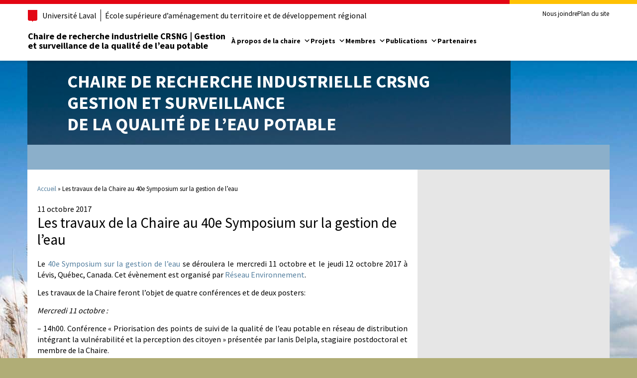

--- FILE ---
content_type: text/html; charset=UTF-8
request_url: https://www.eaupotable.chaire.ulaval.ca/non-classifiee/3018
body_size: 108463
content:
<!DOCTYPE HTML>

<html lang="fr-FR" xmlns="https://www.w3.org/1999/xhtml" xmlns:og="http://ogp.me/ns#" xmlns:fb="https://www.facebook.com/2008/fbml">
<head  prefix="og: http://ogp.me/ns#">
	<meta name="viewport" content="width=device-width, initial-scale=1.0">
	<meta charset="UTF-8" />
	<meta http-equiv="X-UA-Compatible" content="IE=edge" />
	<meta name="geo.placename" content="Quebec, Quebec, Canada" />

	<title>Les travaux de la Chaire au 40e Symposium sur la gestion de l&#039;eau - Chaire de recherche industrielle CRSNG | Gestion et surveillance de la qualité de l’eau potable</title>

	<link rel="shortcut icon" href="https://www.eaupotable.chaire.ulaval.ca/wp-content/themes/faaad-parent/assets/images/favicon.ico" />
	<link rel="profile" href="http://gmpg.org/xfn/11" />
	<link rel="pingback" href="https://www.eaupotable.chaire.ulaval.ca/xmlrpc.php" />

	<!-- STYLES DU SITE - inclusion automatique de style-child.css -->

	<!-- STYLE NORME UL -->
	<link rel="stylesheet" type="text/css" href="https://www.eaupotable.chaire.ulaval.ca/wp-content/themes/faaad-parent/assets/normes-ul-v2-1/css/composantes-ul-min.css">

	<!-- LIBRAIRIES JS -->
	<script src="https://www.eaupotable.chaire.ulaval.ca/wp-content/themes/faaad-parent/assets/normes-ul-v2-1/js/jquery-2.1.1-min.js"></script>
	<script src="https://www.eaupotable.chaire.ulaval.ca/wp-content/themes/faaad-parent/assets/js/vendor/modernizr-2.8.3.min.js"></script>


	<!-- ARRIERE-PLAN ALÉATOIRE -->
	<style>body { background: #b0ad76 url(https://www.eaupotable.chaire.ulaval.ca/files/eau-potable/fond-phragmites.jpg) no-repeat center top; }</style>

	<!-- DEBUT WP HEAD -->
<meta name='robots' content='index, follow, max-image-preview:large, max-snippet:-1, max-video-preview:-1' />
	<style>img:is([sizes="auto" i], [sizes^="auto," i]) { contain-intrinsic-size: 3000px 1500px }</style>
	<link rel="alternate" hreflang="fr" href="https://www.eaupotable.chaire.ulaval.ca/non-classifiee/3018" />
<link rel="alternate" hreflang="x-default" href="https://www.eaupotable.chaire.ulaval.ca/non-classifiee/3018" />

	<!-- This site is optimized with the Yoast SEO plugin v25.4 - https://yoast.com/wordpress/plugins/seo/ -->
	<title>Les travaux de la Chaire au 40e Symposium sur la gestion de l&#039;eau - Chaire de recherche industrielle CRSNG | Gestion et surveillance de la qualité de l’eau potable</title>
	<link rel="canonical" href="https://www.eaupotable.chaire.ulaval.ca/non-classifiee/3018" />
	<meta property="og:locale" content="fr_FR" />
	<meta property="og:type" content="article" />
	<meta property="og:title" content="Les travaux de la Chaire au 40e Symposium sur la gestion de l&#039;eau - Chaire de recherche industrielle CRSNG | Gestion et surveillance de la qualité de l’eau potable" />
	<meta property="og:description" content="Le 40e Symposium sur la gestion de l&rsquo;eau se déroulera le mercredi 11 octobre et le jeudi 12 octobre 2017 à Lévis, Québec, Canada. Cet évènement est organisé par Réseau Environnement. Les travaux de la Chaire feront l&rsquo;objet de quatre conférences et de deux posters: Mercredi 11 octobre :  &#8211; 14h00. Conférence « Priorisation des [&hellip;]" />
	<meta property="og:url" content="https://www.eaupotable.chaire.ulaval.ca/non-classifiee/3018" />
	<meta property="og:site_name" content="Chaire de recherche industrielle CRSNG | Gestion et surveillance de la qualité de l’eau potable" />
	<meta property="article:published_time" content="2017-10-11T13:30:18+00:00" />
	<meta property="article:modified_time" content="2017-10-11T21:56:12+00:00" />
	<meta name="author" content="C. Caron" />
	<meta name="twitter:card" content="summary_large_image" />
	<script type="application/ld+json" class="yoast-schema-graph">{"@context":"https://schema.org","@graph":[{"@type":"WebPage","@id":"https://www.eaupotable.chaire.ulaval.ca/non-classifiee/3018","url":"https://www.eaupotable.chaire.ulaval.ca/non-classifiee/3018","name":"Les travaux de la Chaire au 40e Symposium sur la gestion de l'eau - Chaire de recherche industrielle CRSNG | Gestion et surveillance de la qualité de l’eau potable","isPartOf":{"@id":"https://www.eaupotable.chaire.ulaval.ca/#website"},"datePublished":"2017-10-11T13:30:18+00:00","dateModified":"2017-10-11T21:56:12+00:00","author":{"@id":"https://www.eaupotable.chaire.ulaval.ca/#/schema/person/fa2e14ac266626dd5d395ed70448e0bd"},"breadcrumb":{"@id":"https://www.eaupotable.chaire.ulaval.ca/non-classifiee/3018#breadcrumb"},"inLanguage":"fr-FR","potentialAction":[{"@type":"ReadAction","target":["https://www.eaupotable.chaire.ulaval.ca/non-classifiee/3018"]}]},{"@type":"BreadcrumbList","@id":"https://www.eaupotable.chaire.ulaval.ca/non-classifiee/3018#breadcrumb","itemListElement":[{"@type":"ListItem","position":1,"name":"Accueil","item":"https://www.eaupotable.chaire.ulaval.ca/"},{"@type":"ListItem","position":2,"name":"Les travaux de la Chaire au 40e Symposium sur la gestion de l&rsquo;eau"}]},{"@type":"WebSite","@id":"https://www.eaupotable.chaire.ulaval.ca/#website","url":"https://www.eaupotable.chaire.ulaval.ca/","name":"Chaire de recherche industrielle CRSNG | Gestion et surveillance de la qualité de l’eau potable","description":"eau-potable","potentialAction":[{"@type":"SearchAction","target":{"@type":"EntryPoint","urlTemplate":"https://www.eaupotable.chaire.ulaval.ca/?s={search_term_string}"},"query-input":{"@type":"PropertyValueSpecification","valueRequired":true,"valueName":"search_term_string"}}],"inLanguage":"fr-FR"},{"@type":"Person","@id":"https://www.eaupotable.chaire.ulaval.ca/#/schema/person/fa2e14ac266626dd5d395ed70448e0bd","name":"C. Caron","image":{"@type":"ImageObject","inLanguage":"fr-FR","@id":"https://www.eaupotable.chaire.ulaval.ca/#/schema/person/image/","url":"https://secure.gravatar.com/avatar/3f003d566339bb9fc50be95b49357e1e58762951631e1cf4d144fbfecb98cca5?s=96&d=mm&r=g","contentUrl":"https://secure.gravatar.com/avatar/3f003d566339bb9fc50be95b49357e1e58762951631e1cf4d144fbfecb98cca5?s=96&d=mm&r=g","caption":"C. Caron"},"sameAs":["http://local.phragmites.crad.ulaval.ca"],"url":"https://www.eaupotable.chaire.ulaval.ca/author/cacar94"}]}</script>
	<!-- / Yoast SEO plugin. -->


<script type="text/javascript">
/* <![CDATA[ */
window._wpemojiSettings = {"baseUrl":"https:\/\/s.w.org\/images\/core\/emoji\/16.0.1\/72x72\/","ext":".png","svgUrl":"https:\/\/s.w.org\/images\/core\/emoji\/16.0.1\/svg\/","svgExt":".svg","source":{"concatemoji":"https:\/\/www.eaupotable.chaire.ulaval.ca\/wp-includes\/js\/wp-emoji-release.min.js?ver=29afe83f226c07f1b638e3c4cc50047e"}};
/*! This file is auto-generated */
!function(s,n){var o,i,e;function c(e){try{var t={supportTests:e,timestamp:(new Date).valueOf()};sessionStorage.setItem(o,JSON.stringify(t))}catch(e){}}function p(e,t,n){e.clearRect(0,0,e.canvas.width,e.canvas.height),e.fillText(t,0,0);var t=new Uint32Array(e.getImageData(0,0,e.canvas.width,e.canvas.height).data),a=(e.clearRect(0,0,e.canvas.width,e.canvas.height),e.fillText(n,0,0),new Uint32Array(e.getImageData(0,0,e.canvas.width,e.canvas.height).data));return t.every(function(e,t){return e===a[t]})}function u(e,t){e.clearRect(0,0,e.canvas.width,e.canvas.height),e.fillText(t,0,0);for(var n=e.getImageData(16,16,1,1),a=0;a<n.data.length;a++)if(0!==n.data[a])return!1;return!0}function f(e,t,n,a){switch(t){case"flag":return n(e,"\ud83c\udff3\ufe0f\u200d\u26a7\ufe0f","\ud83c\udff3\ufe0f\u200b\u26a7\ufe0f")?!1:!n(e,"\ud83c\udde8\ud83c\uddf6","\ud83c\udde8\u200b\ud83c\uddf6")&&!n(e,"\ud83c\udff4\udb40\udc67\udb40\udc62\udb40\udc65\udb40\udc6e\udb40\udc67\udb40\udc7f","\ud83c\udff4\u200b\udb40\udc67\u200b\udb40\udc62\u200b\udb40\udc65\u200b\udb40\udc6e\u200b\udb40\udc67\u200b\udb40\udc7f");case"emoji":return!a(e,"\ud83e\udedf")}return!1}function g(e,t,n,a){var r="undefined"!=typeof WorkerGlobalScope&&self instanceof WorkerGlobalScope?new OffscreenCanvas(300,150):s.createElement("canvas"),o=r.getContext("2d",{willReadFrequently:!0}),i=(o.textBaseline="top",o.font="600 32px Arial",{});return e.forEach(function(e){i[e]=t(o,e,n,a)}),i}function t(e){var t=s.createElement("script");t.src=e,t.defer=!0,s.head.appendChild(t)}"undefined"!=typeof Promise&&(o="wpEmojiSettingsSupports",i=["flag","emoji"],n.supports={everything:!0,everythingExceptFlag:!0},e=new Promise(function(e){s.addEventListener("DOMContentLoaded",e,{once:!0})}),new Promise(function(t){var n=function(){try{var e=JSON.parse(sessionStorage.getItem(o));if("object"==typeof e&&"number"==typeof e.timestamp&&(new Date).valueOf()<e.timestamp+604800&&"object"==typeof e.supportTests)return e.supportTests}catch(e){}return null}();if(!n){if("undefined"!=typeof Worker&&"undefined"!=typeof OffscreenCanvas&&"undefined"!=typeof URL&&URL.createObjectURL&&"undefined"!=typeof Blob)try{var e="postMessage("+g.toString()+"("+[JSON.stringify(i),f.toString(),p.toString(),u.toString()].join(",")+"));",a=new Blob([e],{type:"text/javascript"}),r=new Worker(URL.createObjectURL(a),{name:"wpTestEmojiSupports"});return void(r.onmessage=function(e){c(n=e.data),r.terminate(),t(n)})}catch(e){}c(n=g(i,f,p,u))}t(n)}).then(function(e){for(var t in e)n.supports[t]=e[t],n.supports.everything=n.supports.everything&&n.supports[t],"flag"!==t&&(n.supports.everythingExceptFlag=n.supports.everythingExceptFlag&&n.supports[t]);n.supports.everythingExceptFlag=n.supports.everythingExceptFlag&&!n.supports.flag,n.DOMReady=!1,n.readyCallback=function(){n.DOMReady=!0}}).then(function(){return e}).then(function(){var e;n.supports.everything||(n.readyCallback(),(e=n.source||{}).concatemoji?t(e.concatemoji):e.wpemoji&&e.twemoji&&(t(e.twemoji),t(e.wpemoji)))}))}((window,document),window._wpemojiSettings);
/* ]]> */
</script>
		
	<style id='wp-emoji-styles-inline-css' type='text/css'>

	img.wp-smiley, img.emoji {
		display: inline !important;
		border: none !important;
		box-shadow: none !important;
		height: 1em !important;
		width: 1em !important;
		margin: 0 0.07em !important;
		vertical-align: -0.1em !important;
		background: none !important;
		padding: 0 !important;
	}
</style>
<link rel='stylesheet' id='wp-block-library-css' href='https://www.eaupotable.chaire.ulaval.ca/wp-includes/css/dist/block-library/style.min.css?ver=29afe83f226c07f1b638e3c4cc50047e' type='text/css' media='all' />
<style id='classic-theme-styles-inline-css' type='text/css'>
/*! This file is auto-generated */
.wp-block-button__link{color:#fff;background-color:#32373c;border-radius:9999px;box-shadow:none;text-decoration:none;padding:calc(.667em + 2px) calc(1.333em + 2px);font-size:1.125em}.wp-block-file__button{background:#32373c;color:#fff;text-decoration:none}
</style>
<style id='global-styles-inline-css' type='text/css'>
:root{--wp--preset--aspect-ratio--square: 1;--wp--preset--aspect-ratio--4-3: 4/3;--wp--preset--aspect-ratio--3-4: 3/4;--wp--preset--aspect-ratio--3-2: 3/2;--wp--preset--aspect-ratio--2-3: 2/3;--wp--preset--aspect-ratio--16-9: 16/9;--wp--preset--aspect-ratio--9-16: 9/16;--wp--preset--color--black: #000000;--wp--preset--color--cyan-bluish-gray: #abb8c3;--wp--preset--color--white: #ffffff;--wp--preset--color--pale-pink: #f78da7;--wp--preset--color--vivid-red: #cf2e2e;--wp--preset--color--luminous-vivid-orange: #ff6900;--wp--preset--color--luminous-vivid-amber: #fcb900;--wp--preset--color--light-green-cyan: #7bdcb5;--wp--preset--color--vivid-green-cyan: #00d084;--wp--preset--color--pale-cyan-blue: #8ed1fc;--wp--preset--color--vivid-cyan-blue: #0693e3;--wp--preset--color--vivid-purple: #9b51e0;--wp--preset--gradient--vivid-cyan-blue-to-vivid-purple: linear-gradient(135deg,rgba(6,147,227,1) 0%,rgb(155,81,224) 100%);--wp--preset--gradient--light-green-cyan-to-vivid-green-cyan: linear-gradient(135deg,rgb(122,220,180) 0%,rgb(0,208,130) 100%);--wp--preset--gradient--luminous-vivid-amber-to-luminous-vivid-orange: linear-gradient(135deg,rgba(252,185,0,1) 0%,rgba(255,105,0,1) 100%);--wp--preset--gradient--luminous-vivid-orange-to-vivid-red: linear-gradient(135deg,rgba(255,105,0,1) 0%,rgb(207,46,46) 100%);--wp--preset--gradient--very-light-gray-to-cyan-bluish-gray: linear-gradient(135deg,rgb(238,238,238) 0%,rgb(169,184,195) 100%);--wp--preset--gradient--cool-to-warm-spectrum: linear-gradient(135deg,rgb(74,234,220) 0%,rgb(151,120,209) 20%,rgb(207,42,186) 40%,rgb(238,44,130) 60%,rgb(251,105,98) 80%,rgb(254,248,76) 100%);--wp--preset--gradient--blush-light-purple: linear-gradient(135deg,rgb(255,206,236) 0%,rgb(152,150,240) 100%);--wp--preset--gradient--blush-bordeaux: linear-gradient(135deg,rgb(254,205,165) 0%,rgb(254,45,45) 50%,rgb(107,0,62) 100%);--wp--preset--gradient--luminous-dusk: linear-gradient(135deg,rgb(255,203,112) 0%,rgb(199,81,192) 50%,rgb(65,88,208) 100%);--wp--preset--gradient--pale-ocean: linear-gradient(135deg,rgb(255,245,203) 0%,rgb(182,227,212) 50%,rgb(51,167,181) 100%);--wp--preset--gradient--electric-grass: linear-gradient(135deg,rgb(202,248,128) 0%,rgb(113,206,126) 100%);--wp--preset--gradient--midnight: linear-gradient(135deg,rgb(2,3,129) 0%,rgb(40,116,252) 100%);--wp--preset--font-size--small: 13px;--wp--preset--font-size--medium: 20px;--wp--preset--font-size--large: 36px;--wp--preset--font-size--x-large: 42px;--wp--preset--spacing--20: 0.44rem;--wp--preset--spacing--30: 0.67rem;--wp--preset--spacing--40: 1rem;--wp--preset--spacing--50: 1.5rem;--wp--preset--spacing--60: 2.25rem;--wp--preset--spacing--70: 3.38rem;--wp--preset--spacing--80: 5.06rem;--wp--preset--shadow--natural: 6px 6px 9px rgba(0, 0, 0, 0.2);--wp--preset--shadow--deep: 12px 12px 50px rgba(0, 0, 0, 0.4);--wp--preset--shadow--sharp: 6px 6px 0px rgba(0, 0, 0, 0.2);--wp--preset--shadow--outlined: 6px 6px 0px -3px rgba(255, 255, 255, 1), 6px 6px rgba(0, 0, 0, 1);--wp--preset--shadow--crisp: 6px 6px 0px rgba(0, 0, 0, 1);}:where(.is-layout-flex){gap: 0.5em;}:where(.is-layout-grid){gap: 0.5em;}body .is-layout-flex{display: flex;}.is-layout-flex{flex-wrap: wrap;align-items: center;}.is-layout-flex > :is(*, div){margin: 0;}body .is-layout-grid{display: grid;}.is-layout-grid > :is(*, div){margin: 0;}:where(.wp-block-columns.is-layout-flex){gap: 2em;}:where(.wp-block-columns.is-layout-grid){gap: 2em;}:where(.wp-block-post-template.is-layout-flex){gap: 1.25em;}:where(.wp-block-post-template.is-layout-grid){gap: 1.25em;}.has-black-color{color: var(--wp--preset--color--black) !important;}.has-cyan-bluish-gray-color{color: var(--wp--preset--color--cyan-bluish-gray) !important;}.has-white-color{color: var(--wp--preset--color--white) !important;}.has-pale-pink-color{color: var(--wp--preset--color--pale-pink) !important;}.has-vivid-red-color{color: var(--wp--preset--color--vivid-red) !important;}.has-luminous-vivid-orange-color{color: var(--wp--preset--color--luminous-vivid-orange) !important;}.has-luminous-vivid-amber-color{color: var(--wp--preset--color--luminous-vivid-amber) !important;}.has-light-green-cyan-color{color: var(--wp--preset--color--light-green-cyan) !important;}.has-vivid-green-cyan-color{color: var(--wp--preset--color--vivid-green-cyan) !important;}.has-pale-cyan-blue-color{color: var(--wp--preset--color--pale-cyan-blue) !important;}.has-vivid-cyan-blue-color{color: var(--wp--preset--color--vivid-cyan-blue) !important;}.has-vivid-purple-color{color: var(--wp--preset--color--vivid-purple) !important;}.has-black-background-color{background-color: var(--wp--preset--color--black) !important;}.has-cyan-bluish-gray-background-color{background-color: var(--wp--preset--color--cyan-bluish-gray) !important;}.has-white-background-color{background-color: var(--wp--preset--color--white) !important;}.has-pale-pink-background-color{background-color: var(--wp--preset--color--pale-pink) !important;}.has-vivid-red-background-color{background-color: var(--wp--preset--color--vivid-red) !important;}.has-luminous-vivid-orange-background-color{background-color: var(--wp--preset--color--luminous-vivid-orange) !important;}.has-luminous-vivid-amber-background-color{background-color: var(--wp--preset--color--luminous-vivid-amber) !important;}.has-light-green-cyan-background-color{background-color: var(--wp--preset--color--light-green-cyan) !important;}.has-vivid-green-cyan-background-color{background-color: var(--wp--preset--color--vivid-green-cyan) !important;}.has-pale-cyan-blue-background-color{background-color: var(--wp--preset--color--pale-cyan-blue) !important;}.has-vivid-cyan-blue-background-color{background-color: var(--wp--preset--color--vivid-cyan-blue) !important;}.has-vivid-purple-background-color{background-color: var(--wp--preset--color--vivid-purple) !important;}.has-black-border-color{border-color: var(--wp--preset--color--black) !important;}.has-cyan-bluish-gray-border-color{border-color: var(--wp--preset--color--cyan-bluish-gray) !important;}.has-white-border-color{border-color: var(--wp--preset--color--white) !important;}.has-pale-pink-border-color{border-color: var(--wp--preset--color--pale-pink) !important;}.has-vivid-red-border-color{border-color: var(--wp--preset--color--vivid-red) !important;}.has-luminous-vivid-orange-border-color{border-color: var(--wp--preset--color--luminous-vivid-orange) !important;}.has-luminous-vivid-amber-border-color{border-color: var(--wp--preset--color--luminous-vivid-amber) !important;}.has-light-green-cyan-border-color{border-color: var(--wp--preset--color--light-green-cyan) !important;}.has-vivid-green-cyan-border-color{border-color: var(--wp--preset--color--vivid-green-cyan) !important;}.has-pale-cyan-blue-border-color{border-color: var(--wp--preset--color--pale-cyan-blue) !important;}.has-vivid-cyan-blue-border-color{border-color: var(--wp--preset--color--vivid-cyan-blue) !important;}.has-vivid-purple-border-color{border-color: var(--wp--preset--color--vivid-purple) !important;}.has-vivid-cyan-blue-to-vivid-purple-gradient-background{background: var(--wp--preset--gradient--vivid-cyan-blue-to-vivid-purple) !important;}.has-light-green-cyan-to-vivid-green-cyan-gradient-background{background: var(--wp--preset--gradient--light-green-cyan-to-vivid-green-cyan) !important;}.has-luminous-vivid-amber-to-luminous-vivid-orange-gradient-background{background: var(--wp--preset--gradient--luminous-vivid-amber-to-luminous-vivid-orange) !important;}.has-luminous-vivid-orange-to-vivid-red-gradient-background{background: var(--wp--preset--gradient--luminous-vivid-orange-to-vivid-red) !important;}.has-very-light-gray-to-cyan-bluish-gray-gradient-background{background: var(--wp--preset--gradient--very-light-gray-to-cyan-bluish-gray) !important;}.has-cool-to-warm-spectrum-gradient-background{background: var(--wp--preset--gradient--cool-to-warm-spectrum) !important;}.has-blush-light-purple-gradient-background{background: var(--wp--preset--gradient--blush-light-purple) !important;}.has-blush-bordeaux-gradient-background{background: var(--wp--preset--gradient--blush-bordeaux) !important;}.has-luminous-dusk-gradient-background{background: var(--wp--preset--gradient--luminous-dusk) !important;}.has-pale-ocean-gradient-background{background: var(--wp--preset--gradient--pale-ocean) !important;}.has-electric-grass-gradient-background{background: var(--wp--preset--gradient--electric-grass) !important;}.has-midnight-gradient-background{background: var(--wp--preset--gradient--midnight) !important;}.has-small-font-size{font-size: var(--wp--preset--font-size--small) !important;}.has-medium-font-size{font-size: var(--wp--preset--font-size--medium) !important;}.has-large-font-size{font-size: var(--wp--preset--font-size--large) !important;}.has-x-large-font-size{font-size: var(--wp--preset--font-size--x-large) !important;}
:where(.wp-block-post-template.is-layout-flex){gap: 1.25em;}:where(.wp-block-post-template.is-layout-grid){gap: 1.25em;}
:where(.wp-block-columns.is-layout-flex){gap: 2em;}:where(.wp-block-columns.is-layout-grid){gap: 2em;}
:root :where(.wp-block-pullquote){font-size: 1.5em;line-height: 1.6;}
</style>
<link rel='stylesheet' id='csrt-normes-style-css' href='https://www.eaupotable.chaire.ulaval.ca/wp-content/plugins/csrt-normes/assets/csrt-normes.css?ver=29afe83f226c07f1b638e3c4cc50047e' type='text/css' media='all' />
<link rel='stylesheet' id='faaad-crad-css' href='https://www.eaupotable.chaire.ulaval.ca/wp-content/plugins/faaad-crad/public/css/faaad-crad-public.css?ver=1.0.0' type='text/css' media='all' />
<link rel='stylesheet' id='megamenu-css' href='https://www.eaupotable.chaire.ulaval.ca/files/eau-potable/maxmegamenu/style_fr.css?ver=e2c5fc' type='text/css' media='all' />
<link rel='stylesheet' id='dashicons-css' href='https://www.eaupotable.chaire.ulaval.ca/wp-includes/css/dashicons.min.css?ver=29afe83f226c07f1b638e3c4cc50047e' type='text/css' media='all' />
<link rel='stylesheet' id='faaad--parent-css' href='https://www.eaupotable.chaire.ulaval.ca/wp-content/themes/faaad-parent/style.css?ver=29afe83f226c07f1b638e3c4cc50047e' type='text/css' media='all' />
<link rel='stylesheet' id='child-style-css' href='https://www.eaupotable.chaire.ulaval.ca/wp-content/themes/faaad-eaupotable/style-child.css?ver=1.0' type='text/css' media='all' />
<link rel='stylesheet' id='wp-paginate-css' href='https://www.eaupotable.chaire.ulaval.ca/wp-content/plugins/wp-paginate/css/wp-paginate.css?ver=2.2.4' type='text/css' media='screen' />
<!--n2css--><!--n2js--><script type="text/javascript" src="https://www.eaupotable.chaire.ulaval.ca/wp-content/plugins/csrt-normes/assets/csrt-normes.js?ver=1.0.0" id="csrt-normes-script-js" defer="defer" data-wp-strategy="defer"></script>
<script type="text/javascript" src="https://www.eaupotable.chaire.ulaval.ca/wp-includes/js/jquery/jquery.min.js?ver=3.7.1" id="jquery-core-js"></script>
<script type="text/javascript" src="https://www.eaupotable.chaire.ulaval.ca/wp-includes/js/jquery/jquery-migrate.min.js?ver=3.4.1" id="jquery-migrate-js"></script>
<script type="text/javascript" src="https://www.eaupotable.chaire.ulaval.ca/wp-content/plugins/faaad-crad/public/js/faaad-crad-public.js?ver=1.0.0" id="faaad-crad-js"></script>
<script type="text/javascript" src="https://www.eaupotable.chaire.ulaval.ca/wp-content/themes/faaad-parent/assets/js/main.js?ver=29afe83f226c07f1b638e3c4cc50047e" id="script-parent-js"></script>
<link rel="https://api.w.org/" href="https://www.eaupotable.chaire.ulaval.ca/wp-json/" /><link rel="alternate" title="JSON" type="application/json" href="https://www.eaupotable.chaire.ulaval.ca/wp-json/wp/v2/posts/3018" /><link rel="EditURI" type="application/rsd+xml" title="RSD" href="https://www.eaupotable.chaire.ulaval.ca/xmlrpc.php?rsd" />
<link rel='shortlink' href='https://www.eaupotable.chaire.ulaval.ca/?p=3018' />
<link rel="alternate" title="oEmbed (JSON)" type="application/json+oembed" href="https://www.eaupotable.chaire.ulaval.ca/wp-json/oembed/1.0/embed?url=https%3A%2F%2Fwww.eaupotable.chaire.ulaval.ca%2Fnon-classifiee%2F3018" />
<link rel="alternate" title="oEmbed (XML)" type="text/xml+oembed" href="https://www.eaupotable.chaire.ulaval.ca/wp-json/oembed/1.0/embed?url=https%3A%2F%2Fwww.eaupotable.chaire.ulaval.ca%2Fnon-classifiee%2F3018&#038;format=xml" />
<meta name="generator" content="WPML ver:4.7.6 stt:1,4;" />
<style type="text/css">/** Mega Menu CSS: fs **/</style>
<!-- FIN WP HEAD -->
</head>

<body class="wp-singular post-template-default single single-post postid-3018 single-format-standard wp-theme-faaad-parent wp-child-theme-faaad-eaupotable unit mega-menu-primarynav-meta mega-menu-csrt-normes-header-main">

                <header class="csrt-normes-header">
            <div class="header-container">
                <div class="csrt-normes-container">
                    <div class="header-top">
                        <div class="header-top-brand">
                            <a class="header-university-link" href="https://www.ulaval.ca/" target="_blank">
                                <svg aria-hidden="true" aria-role="presentation" class="university-logo-simplified"
                                     viewBox='0 0 102.6 129.8'>
                                    <path fill='#E30513'
                                          d='M0 0v101.4c0 8.7 6.7 15.6 15.3 15.6h24.1c3.2 0 7.4 2.2 9.5 8.3l1.2 3.4c.3.7.7 1.1 1.2 1.1s.9-.4 1.2-1.1l1.2-3.4c2.1-6.1 6.3-8.3 9.5-8.3h24.1c8.6 0 15.3-6.8 15.3-15.6V0H0z'/>
                                </svg>
                                <span>Université Laval</span>
                            </a>
                                                            <span class="csrt-normes-divider"></span>
                                <a class="header-unit-link"
                                   href="https://esad.ulaval.ca">École supérieure d’aménagement du territoire et de développement régional</a>
                                                    </div>

                        <div class="header-top-meta">
                            <nav class="header-secondary-nav header-secondary-nav--desktop accessible-links-wrapper"
                                 aria-label="Liens rapides">
                                <ul class="menu">
                                    <li id="menu-item-3292" class="menu-item menu-item-type-post_type menu-item-object-page menu-item-3292"><a href="https://www.eaupotable.chaire.ulaval.ca/nous-joindre" class="menu-link">Nous joindre</a></li>
<li id="menu-item-3293" class="menu-item menu-item-type-post_type menu-item-object-page menu-item-3293"><a href="https://www.eaupotable.chaire.ulaval.ca/plan" class="menu-link">Plan du site</a></li>
                                </ul>
                            </nav>
                        </div>
                    </div>
                    <div class="header-main">
                        <div class="header-main-brand">
                            <a href="/" class="header-title">Chaire de recherche industrielle CRSNG | Gestion et surveillance de la qualité de l’eau potable</a>
                        </div>

                        <nav class="header-main-nav header-main-nav--desktop" aria-label="Navigation principale">
                            <ul class="menu">
                                <div id="mega-menu-wrap-csrt-normes-header-main" class="mega-menu-wrap"><div class="mega-menu-toggle"><div class="mega-toggle-blocks-left"></div><div class="mega-toggle-blocks-center"></div><div class="mega-toggle-blocks-right"><div class='mega-toggle-block mega-menu-toggle-animated-block mega-toggle-block-0' id='mega-toggle-block-0'><button aria-label="Toggle Menu" class="mega-toggle-animated mega-toggle-animated-slider" type="button" aria-expanded="false">
                  <span class="mega-toggle-animated-box">
                    <span class="mega-toggle-animated-inner"></span>
                  </span>
                </button></div></div></div><ul id="mega-menu-csrt-normes-header-main" class="mega-menu max-mega-menu mega-menu-horizontal mega-no-js" data-event="hover_intent" data-effect="fade_up" data-effect-speed="200" data-effect-mobile="disabled" data-effect-speed-mobile="0" data-mobile-force-width="false" data-second-click="go" data-document-click="collapse" data-vertical-behaviour="standard" data-breakpoint="768" data-unbind="true" data-mobile-state="collapse_all" data-mobile-direction="vertical" data-hover-intent-timeout="300" data-hover-intent-interval="100"><li class="mega-menu-item mega-menu-item-type-post_type mega-menu-item-object-page mega-menu-item-has-children mega-menu-megamenu mega-menu-grid mega-align-bottom-left mega-menu-grid mega-menu-item-3326" id="mega-menu-item-3326"><a class="mega-menu-link" href="https://www.eaupotable.chaire.ulaval.ca/a-propos" aria-expanded="false" tabindex="0">À propos de la chaire<span class="mega-indicator" aria-hidden="true"></span></a>
<ul class="mega-sub-menu" role='presentation'>
<li class="mega-menu-row" id="mega-menu-3326-0">
	<ul class="mega-sub-menu" style='--columns:12' role='presentation'>
<li class="mega-menu-column mega-menu-columns-4-of-12" style="--columns:12; --span:4" id="mega-menu-3326-0-0">
		<ul class="mega-sub-menu">
<li class="mega-sub-menu-title mega-menu-item mega-menu-item-type-custom mega-menu-item-object-custom mega-menu-item-has-children mega-menu-item-3331 sub-menu-title" id="mega-menu-item-3331"><a class="mega-menu-link">À propos de la chaire<span class="mega-indicator" aria-hidden="true"></span></a>
			<ul class="mega-sub-menu">
<li class="mega-menu-item mega-menu-item-type-post_type mega-menu-item-object-page mega-menu-item-3333" id="mega-menu-item-3333"><a class="mega-menu-link" href="https://www.eaupotable.chaire.ulaval.ca/a-propos/champs-recherche">Champs de recherche</a></li><li class="mega-menu-item mega-menu-item-type-post_type mega-menu-item-object-page mega-menu-item-3334" id="mega-menu-item-3334"><a class="mega-menu-link" href="https://www.eaupotable.chaire.ulaval.ca/a-propos/equipement">Équipement</a></li><li class="mega-menu-item mega-menu-item-type-post_type mega-menu-item-object-page mega-menu-item-3335" id="mega-menu-item-3335"><a class="mega-menu-link" href="https://www.eaupotable.chaire.ulaval.ca/a-propos/activites">Activités</a></li><li class="mega-menu-item mega-menu-item-type-post_type mega-menu-item-object-page mega-menu-item-4172" id="mega-menu-item-4172"><a class="mega-menu-link" href="https://www.eaupotable.chaire.ulaval.ca/a-propos/la-recherche-en-eau-potable-en-contexte-de-vulnerabilite">La recherche en eau potable en contexte de vulnérabilité</a></li><li class="mega-menu-item mega-menu-item-type-post_type mega-menu-item-object-page mega-menu-item-3336" id="mega-menu-item-3336"><a class="mega-menu-link" href="https://www.eaupotable.chaire.ulaval.ca/a-propos/liens">Liens d’intérêt</a></li>			</ul>
</li>		</ul>
</li><li class="mega-menu-column mega-menu-columns-4-of-12" style="--columns:12; --span:4" id="mega-menu-3326-0-1">
		<ul class="mega-sub-menu">
<li class="mega-sub-menu-title mega-menu-item mega-menu-item-type-custom mega-menu-item-object-custom mega-menu-item-has-children mega-menu-item-3332 sub-menu-title" id="mega-menu-item-3332"><a class="mega-menu-link">Actualités<span class="mega-indicator" aria-hidden="true"></span></a>
			<ul class="mega-sub-menu">
<li class="mega-menu-item mega-menu-item-type-post_type mega-menu-item-object-page mega-menu-item-3337" id="mega-menu-item-3337"><a class="mega-menu-link" href="https://www.eaupotable.chaire.ulaval.ca/a-propos/nouvelles">Nouvelles</a></li><li class="mega-menu-item mega-menu-item-type-post_type mega-menu-item-object-page mega-menu-item-3338" id="mega-menu-item-3338"><a class="mega-menu-link" href="https://www.eaupotable.chaire.ulaval.ca/a-propos/agenda">À l’agenda</a></li>			</ul>
</li>		</ul>
</li>	</ul>
</li></ul>
</li><li class="mega-menu-item mega-menu-item-type-post_type mega-menu-item-object-page mega-menu-item-has-children mega-menu-megamenu mega-menu-grid mega-align-bottom-left mega-menu-grid mega-menu-item-3327" id="mega-menu-item-3327"><a class="mega-menu-link" href="https://www.eaupotable.chaire.ulaval.ca/projets" aria-expanded="false" tabindex="0">Projets<span class="mega-indicator" aria-hidden="true"></span></a>
<ul class="mega-sub-menu" role='presentation'>
<li class="mega-menu-row" id="mega-menu-3327-0">
	<ul class="mega-sub-menu" style='--columns:12' role='presentation'>
<li class="mega-menu-column mega-menu-columns-5-of-12" style="--columns:12; --span:5" id="mega-menu-3327-0-0">
		<ul class="mega-sub-menu">
<li class="mega-menu-item mega-menu-item-type-post_type mega-menu-item-object-page mega-menu-item-3339" id="mega-menu-item-3339"><a class="mega-menu-link" href="https://www.eaupotable.chaire.ulaval.ca/projets/en-cours">Projets de recherche en cours</a></li><li class="mega-menu-item mega-menu-item-type-post_type mega-menu-item-object-page mega-menu-item-3340" id="mega-menu-item-3340"><a class="mega-menu-link" href="https://www.eaupotable.chaire.ulaval.ca/projets/termines">Projets de recherche terminés</a></li>		</ul>
</li>	</ul>
</li></ul>
</li><li class="mega-menu-item mega-menu-item-type-post_type mega-menu-item-object-page mega-menu-item-has-children mega-menu-megamenu mega-menu-grid mega-align-bottom-left mega-menu-grid mega-menu-item-3328" id="mega-menu-item-3328"><a class="mega-menu-link" href="https://www.eaupotable.chaire.ulaval.ca/membres" aria-expanded="false" tabindex="0">Membres<span class="mega-indicator" aria-hidden="true"></span></a>
<ul class="mega-sub-menu" role='presentation'>
<li class="mega-menu-row" id="mega-menu-3328-0">
	<ul class="mega-sub-menu" style='--columns:12' role='presentation'>
<li class="mega-menu-column mega-menu-columns-4-of-12" style="--columns:12; --span:4" id="mega-menu-3328-0-0">
		<ul class="mega-sub-menu">
<li class="mega-menu-item mega-menu-item-type-post_type mega-menu-item-object-page mega-menu-item-3341" id="mega-menu-item-3341"><a class="mega-menu-link" href="https://www.eaupotable.chaire.ulaval.ca/membres/chercheurs">Chercheurs et collaborateurs</a></li><li class="mega-menu-item mega-menu-item-type-post_type mega-menu-item-object-page mega-menu-item-3343" id="mega-menu-item-3343"><a class="mega-menu-link" href="https://www.eaupotable.chaire.ulaval.ca/membres/etudiants">Étudiants</a></li><li class="mega-menu-item mega-menu-item-type-post_type mega-menu-item-object-page mega-menu-item-3344" id="mega-menu-item-3344"><a class="mega-menu-link" href="https://www.eaupotable.chaire.ulaval.ca/membres/personnel">Personnel</a></li><li class="mega-menu-item mega-menu-item-type-post_type mega-menu-item-object-page mega-menu-item-3342" id="mega-menu-item-3342"><a class="mega-menu-link" href="https://www.eaupotable.chaire.ulaval.ca/membres/collaborateurs">Autres collaborateurs</a></li>		</ul>
</li>	</ul>
</li></ul>
</li><li class="mega-menu-item mega-menu-item-type-post_type mega-menu-item-object-page mega-menu-item-has-children mega-menu-megamenu mega-menu-grid mega-align-bottom-left mega-menu-grid mega-menu-item-3329" id="mega-menu-item-3329"><a class="mega-menu-link" href="https://www.eaupotable.chaire.ulaval.ca/publications" aria-expanded="false" tabindex="0">Publications<span class="mega-indicator" aria-hidden="true"></span></a>
<ul class="mega-sub-menu" role='presentation'>
<li class="mega-menu-row" id="mega-menu-3329-0">
	<ul class="mega-sub-menu" style='--columns:12' role='presentation'>
<li class="mega-menu-column mega-menu-columns-4-of-12" style="--columns:12; --span:4" id="mega-menu-3329-0-0">
		<ul class="mega-sub-menu">
<li class="mega-menu-item mega-menu-item-type-post_type mega-menu-item-object-page mega-menu-item-3345" id="mega-menu-item-3345"><a class="mega-menu-link" href="https://www.eaupotable.chaire.ulaval.ca/publications/articles-revues-2">Articles de revues avec comité de lecture</a></li><li class="mega-menu-item mega-menu-item-type-post_type mega-menu-item-object-page mega-menu-item-3346" id="mega-menu-item-3346"><a class="mega-menu-link" href="https://www.eaupotable.chaire.ulaval.ca/publications/articles-invitation">Articles publiés sur invitation</a></li><li class="mega-menu-item mega-menu-item-type-post_type mega-menu-item-object-page mega-menu-item-3349" id="mega-menu-item-3349"><a class="mega-menu-link" href="https://www.eaupotable.chaire.ulaval.ca/publications/chapitres-livre">Livres – Chapitre de livre – Ouvrages collectifs</a></li><li class="mega-menu-item mega-menu-item-type-post_type mega-menu-item-object-page mega-menu-item-3352" id="mega-menu-item-3352"><a class="mega-menu-link" href="https://www.eaupotable.chaire.ulaval.ca/publications/rapports-recherche">Rapports de recherche</a></li>		</ul>
</li><li class="mega-menu-column mega-menu-columns-6-of-12" style="--columns:12; --span:6" id="mega-menu-3329-0-1">
		<ul class="mega-sub-menu">
<li class="mega-menu-item mega-menu-item-type-post_type mega-menu-item-object-page mega-menu-item-3348" id="mega-menu-item-3348"><a class="mega-menu-link" href="https://www.eaupotable.chaire.ulaval.ca/publications/brevet-2">Brevet</a></li><li class="mega-menu-item mega-menu-item-type-post_type mega-menu-item-object-page mega-menu-item-3350" id="mega-menu-item-3350"><a class="mega-menu-link" href="https://www.eaupotable.chaire.ulaval.ca/publications/comptes-rendus-conferences">Comptes rendus de conférences avec comité de lecture</a></li><li class="mega-menu-item mega-menu-item-type-post_type mega-menu-item-object-page mega-menu-item-3347" id="mega-menu-item-3347"><a class="mega-menu-link" href="https://www.eaupotable.chaire.ulaval.ca/publications/autres-conferences">Autres conférences avec comité de lecture (avec sommaire exécutif ou résumé court)</a></li><li class="mega-menu-item mega-menu-item-type-post_type mega-menu-item-object-page mega-menu-item-3351" id="mega-menu-item-3351"><a class="mega-menu-link" href="https://www.eaupotable.chaire.ulaval.ca/publications/conferences-invitation">Conférences sur invitation</a></li>		</ul>
</li>	</ul>
</li></ul>
</li><li class="mega-menu-item mega-menu-item-type-post_type mega-menu-item-object-page mega-align-bottom-left mega-menu-flyout mega-menu-item-3330" id="mega-menu-item-3330"><a class="mega-menu-link" href="https://www.eaupotable.chaire.ulaval.ca/partenaires" tabindex="0">Partenaires</a></li></ul></div>                            </ul>
                        </nav>

                        <div class="header-main-utilities">
                            
                            
                            
                            <button type="button" class="header-menu-trigger header-main-utilities-action"
                                    aria-expanded="false" aria-controls="ul-mobile-menu">
                                <svg aria-hidden="true" aria-role="presentation" class="menu" viewBox="0 0 32 32">
                                    <path d="M2 32c-1.1 0-2-.9-2-2s.9-2 2-2h28c1.1 0 2 .9 2 2s-.9 2-2 2H2zM2 4C.9 4 0 3.1 0 2s.9-2 2-2h28c1.1 0 2 .9 1.9 2 0 1.1-.9 2-1.9 2H2zM2 18c-1.1 0-2-.9-2-2s.9-2 2-2h28c1.1 0 2 .9 2 2s-.9 2-2 2H2z"/>
                                </svg>

                                <svg aria-hidden="true" aria-role="presentation" class="close" viewBox="0 0 32 32">
                                    <path d="M.55 31.45c-.69-.69-.7-1.8 0-2.5L13.5 16.01.55 3.06C-.12 2.35-.1 1.23.61.55 1.3-.1 2.37-.1 3.06.55L16 13.49 28.94.55c.68-.69 1.8-.7 2.49-.01l.01.01c.34.33.53.78.52 1.25 0 .47-.19.92-.52 1.25L18.5 15.99l12.94 12.94c.69.68.7 1.8.02 2.49l-.02.02c-.69.69-1.81.69-2.5 0L16 18.5 3.06 31.45c-.69.69-1.8.7-2.5.01l-.01-.01Z"></path>
                                </svg>

                                <span class="screen-reader-text visually-hidden">Ouvrir le menu principal</span>
                            </button>

                        </div>
                    </div>
                </div>
            </div>
            <div class="csrt-normes-container header-mobile-menu" id="ul-mobile-menu">
                <nav class="header-main-nav header-main-nav--mobile" aria-label="Principale">
                    <ul class="menu">
                        <div id="mega-menu-wrap-csrt-normes-header-main" class="mega-menu-wrap"><div class="mega-menu-toggle"><div class="mega-toggle-blocks-left"></div><div class="mega-toggle-blocks-center"></div><div class="mega-toggle-blocks-right"><div class='mega-toggle-block mega-menu-toggle-animated-block mega-toggle-block-0' id='mega-toggle-block-0'><button aria-label="Toggle Menu" class="mega-toggle-animated mega-toggle-animated-slider" type="button" aria-expanded="false">
                  <span class="mega-toggle-animated-box">
                    <span class="mega-toggle-animated-inner"></span>
                  </span>
                </button></div></div></div><ul id="mega-menu-csrt-normes-header-main" class="mega-menu max-mega-menu mega-menu-horizontal mega-no-js" data-event="hover_intent" data-effect="fade_up" data-effect-speed="200" data-effect-mobile="disabled" data-effect-speed-mobile="0" data-mobile-force-width="false" data-second-click="go" data-document-click="collapse" data-vertical-behaviour="standard" data-breakpoint="768" data-unbind="true" data-mobile-state="collapse_all" data-mobile-direction="vertical" data-hover-intent-timeout="300" data-hover-intent-interval="100"><li class="mega-menu-item mega-menu-item-type-post_type mega-menu-item-object-page mega-menu-item-has-children mega-menu-megamenu mega-menu-grid mega-align-bottom-left mega-menu-grid mega-menu-item-3326" id="mega-menu-item-3326"><a class="mega-menu-link" href="https://www.eaupotable.chaire.ulaval.ca/a-propos" aria-expanded="false" tabindex="0">À propos de la chaire<span class="mega-indicator" aria-hidden="true"></span></a>
<ul class="mega-sub-menu" role='presentation'>
<li class="mega-menu-row" id="mega-menu-3326-0">
	<ul class="mega-sub-menu" style='--columns:12' role='presentation'>
<li class="mega-menu-column mega-menu-columns-4-of-12" style="--columns:12; --span:4" id="mega-menu-3326-0-0">
		<ul class="mega-sub-menu">
<li class="mega-sub-menu-title mega-menu-item mega-menu-item-type-custom mega-menu-item-object-custom mega-menu-item-has-children mega-menu-item-3331 sub-menu-title" id="mega-menu-item-3331"><a class="mega-menu-link">À propos de la chaire<span class="mega-indicator" aria-hidden="true"></span></a>
			<ul class="mega-sub-menu">
<li class="mega-menu-item mega-menu-item-type-post_type mega-menu-item-object-page mega-menu-item-3333" id="mega-menu-item-3333"><a class="mega-menu-link" href="https://www.eaupotable.chaire.ulaval.ca/a-propos/champs-recherche">Champs de recherche</a></li><li class="mega-menu-item mega-menu-item-type-post_type mega-menu-item-object-page mega-menu-item-3334" id="mega-menu-item-3334"><a class="mega-menu-link" href="https://www.eaupotable.chaire.ulaval.ca/a-propos/equipement">Équipement</a></li><li class="mega-menu-item mega-menu-item-type-post_type mega-menu-item-object-page mega-menu-item-3335" id="mega-menu-item-3335"><a class="mega-menu-link" href="https://www.eaupotable.chaire.ulaval.ca/a-propos/activites">Activités</a></li><li class="mega-menu-item mega-menu-item-type-post_type mega-menu-item-object-page mega-menu-item-4172" id="mega-menu-item-4172"><a class="mega-menu-link" href="https://www.eaupotable.chaire.ulaval.ca/a-propos/la-recherche-en-eau-potable-en-contexte-de-vulnerabilite">La recherche en eau potable en contexte de vulnérabilité</a></li><li class="mega-menu-item mega-menu-item-type-post_type mega-menu-item-object-page mega-menu-item-3336" id="mega-menu-item-3336"><a class="mega-menu-link" href="https://www.eaupotable.chaire.ulaval.ca/a-propos/liens">Liens d’intérêt</a></li>			</ul>
</li>		</ul>
</li><li class="mega-menu-column mega-menu-columns-4-of-12" style="--columns:12; --span:4" id="mega-menu-3326-0-1">
		<ul class="mega-sub-menu">
<li class="mega-sub-menu-title mega-menu-item mega-menu-item-type-custom mega-menu-item-object-custom mega-menu-item-has-children mega-menu-item-3332 sub-menu-title" id="mega-menu-item-3332"><a class="mega-menu-link">Actualités<span class="mega-indicator" aria-hidden="true"></span></a>
			<ul class="mega-sub-menu">
<li class="mega-menu-item mega-menu-item-type-post_type mega-menu-item-object-page mega-menu-item-3337" id="mega-menu-item-3337"><a class="mega-menu-link" href="https://www.eaupotable.chaire.ulaval.ca/a-propos/nouvelles">Nouvelles</a></li><li class="mega-menu-item mega-menu-item-type-post_type mega-menu-item-object-page mega-menu-item-3338" id="mega-menu-item-3338"><a class="mega-menu-link" href="https://www.eaupotable.chaire.ulaval.ca/a-propos/agenda">À l’agenda</a></li>			</ul>
</li>		</ul>
</li>	</ul>
</li></ul>
</li><li class="mega-menu-item mega-menu-item-type-post_type mega-menu-item-object-page mega-menu-item-has-children mega-menu-megamenu mega-menu-grid mega-align-bottom-left mega-menu-grid mega-menu-item-3327" id="mega-menu-item-3327"><a class="mega-menu-link" href="https://www.eaupotable.chaire.ulaval.ca/projets" aria-expanded="false" tabindex="0">Projets<span class="mega-indicator" aria-hidden="true"></span></a>
<ul class="mega-sub-menu" role='presentation'>
<li class="mega-menu-row" id="mega-menu-3327-0">
	<ul class="mega-sub-menu" style='--columns:12' role='presentation'>
<li class="mega-menu-column mega-menu-columns-5-of-12" style="--columns:12; --span:5" id="mega-menu-3327-0-0">
		<ul class="mega-sub-menu">
<li class="mega-menu-item mega-menu-item-type-post_type mega-menu-item-object-page mega-menu-item-3339" id="mega-menu-item-3339"><a class="mega-menu-link" href="https://www.eaupotable.chaire.ulaval.ca/projets/en-cours">Projets de recherche en cours</a></li><li class="mega-menu-item mega-menu-item-type-post_type mega-menu-item-object-page mega-menu-item-3340" id="mega-menu-item-3340"><a class="mega-menu-link" href="https://www.eaupotable.chaire.ulaval.ca/projets/termines">Projets de recherche terminés</a></li>		</ul>
</li>	</ul>
</li></ul>
</li><li class="mega-menu-item mega-menu-item-type-post_type mega-menu-item-object-page mega-menu-item-has-children mega-menu-megamenu mega-menu-grid mega-align-bottom-left mega-menu-grid mega-menu-item-3328" id="mega-menu-item-3328"><a class="mega-menu-link" href="https://www.eaupotable.chaire.ulaval.ca/membres" aria-expanded="false" tabindex="0">Membres<span class="mega-indicator" aria-hidden="true"></span></a>
<ul class="mega-sub-menu" role='presentation'>
<li class="mega-menu-row" id="mega-menu-3328-0">
	<ul class="mega-sub-menu" style='--columns:12' role='presentation'>
<li class="mega-menu-column mega-menu-columns-4-of-12" style="--columns:12; --span:4" id="mega-menu-3328-0-0">
		<ul class="mega-sub-menu">
<li class="mega-menu-item mega-menu-item-type-post_type mega-menu-item-object-page mega-menu-item-3341" id="mega-menu-item-3341"><a class="mega-menu-link" href="https://www.eaupotable.chaire.ulaval.ca/membres/chercheurs">Chercheurs et collaborateurs</a></li><li class="mega-menu-item mega-menu-item-type-post_type mega-menu-item-object-page mega-menu-item-3343" id="mega-menu-item-3343"><a class="mega-menu-link" href="https://www.eaupotable.chaire.ulaval.ca/membres/etudiants">Étudiants</a></li><li class="mega-menu-item mega-menu-item-type-post_type mega-menu-item-object-page mega-menu-item-3344" id="mega-menu-item-3344"><a class="mega-menu-link" href="https://www.eaupotable.chaire.ulaval.ca/membres/personnel">Personnel</a></li><li class="mega-menu-item mega-menu-item-type-post_type mega-menu-item-object-page mega-menu-item-3342" id="mega-menu-item-3342"><a class="mega-menu-link" href="https://www.eaupotable.chaire.ulaval.ca/membres/collaborateurs">Autres collaborateurs</a></li>		</ul>
</li>	</ul>
</li></ul>
</li><li class="mega-menu-item mega-menu-item-type-post_type mega-menu-item-object-page mega-menu-item-has-children mega-menu-megamenu mega-menu-grid mega-align-bottom-left mega-menu-grid mega-menu-item-3329" id="mega-menu-item-3329"><a class="mega-menu-link" href="https://www.eaupotable.chaire.ulaval.ca/publications" aria-expanded="false" tabindex="0">Publications<span class="mega-indicator" aria-hidden="true"></span></a>
<ul class="mega-sub-menu" role='presentation'>
<li class="mega-menu-row" id="mega-menu-3329-0">
	<ul class="mega-sub-menu" style='--columns:12' role='presentation'>
<li class="mega-menu-column mega-menu-columns-4-of-12" style="--columns:12; --span:4" id="mega-menu-3329-0-0">
		<ul class="mega-sub-menu">
<li class="mega-menu-item mega-menu-item-type-post_type mega-menu-item-object-page mega-menu-item-3345" id="mega-menu-item-3345"><a class="mega-menu-link" href="https://www.eaupotable.chaire.ulaval.ca/publications/articles-revues-2">Articles de revues avec comité de lecture</a></li><li class="mega-menu-item mega-menu-item-type-post_type mega-menu-item-object-page mega-menu-item-3346" id="mega-menu-item-3346"><a class="mega-menu-link" href="https://www.eaupotable.chaire.ulaval.ca/publications/articles-invitation">Articles publiés sur invitation</a></li><li class="mega-menu-item mega-menu-item-type-post_type mega-menu-item-object-page mega-menu-item-3349" id="mega-menu-item-3349"><a class="mega-menu-link" href="https://www.eaupotable.chaire.ulaval.ca/publications/chapitres-livre">Livres – Chapitre de livre – Ouvrages collectifs</a></li><li class="mega-menu-item mega-menu-item-type-post_type mega-menu-item-object-page mega-menu-item-3352" id="mega-menu-item-3352"><a class="mega-menu-link" href="https://www.eaupotable.chaire.ulaval.ca/publications/rapports-recherche">Rapports de recherche</a></li>		</ul>
</li><li class="mega-menu-column mega-menu-columns-6-of-12" style="--columns:12; --span:6" id="mega-menu-3329-0-1">
		<ul class="mega-sub-menu">
<li class="mega-menu-item mega-menu-item-type-post_type mega-menu-item-object-page mega-menu-item-3348" id="mega-menu-item-3348"><a class="mega-menu-link" href="https://www.eaupotable.chaire.ulaval.ca/publications/brevet-2">Brevet</a></li><li class="mega-menu-item mega-menu-item-type-post_type mega-menu-item-object-page mega-menu-item-3350" id="mega-menu-item-3350"><a class="mega-menu-link" href="https://www.eaupotable.chaire.ulaval.ca/publications/comptes-rendus-conferences">Comptes rendus de conférences avec comité de lecture</a></li><li class="mega-menu-item mega-menu-item-type-post_type mega-menu-item-object-page mega-menu-item-3347" id="mega-menu-item-3347"><a class="mega-menu-link" href="https://www.eaupotable.chaire.ulaval.ca/publications/autres-conferences">Autres conférences avec comité de lecture (avec sommaire exécutif ou résumé court)</a></li><li class="mega-menu-item mega-menu-item-type-post_type mega-menu-item-object-page mega-menu-item-3351" id="mega-menu-item-3351"><a class="mega-menu-link" href="https://www.eaupotable.chaire.ulaval.ca/publications/conferences-invitation">Conférences sur invitation</a></li>		</ul>
</li>	</ul>
</li></ul>
</li><li class="mega-menu-item mega-menu-item-type-post_type mega-menu-item-object-page mega-align-bottom-left mega-menu-flyout mega-menu-item-3330" id="mega-menu-item-3330"><a class="mega-menu-link" href="https://www.eaupotable.chaire.ulaval.ca/partenaires" tabindex="0">Partenaires</a></li></ul></div>                    </ul>
                </nav>
                <nav class="header-secondary-nav header-secondary-nav--mobile accessible-links-wrapper"
                     aria-label="Liens rapides">
                    <ul class="menu">
                        <li id="menu-item-3292" class="menu-item menu-item-type-post_type menu-item-object-page menu-item-3292"><a href="https://www.eaupotable.chaire.ulaval.ca/nous-joindre" class="menu-link">Nous joindre</a></li>
<li id="menu-item-3293" class="menu-item menu-item-type-post_type menu-item-object-page menu-item-3293"><a href="https://www.eaupotable.chaire.ulaval.ca/plan" class="menu-link">Plan du site</a></li>
                    </ul>
                </nav>
                            </div>
            <div class="header-search" id="header-search">
                <div class="header-search-container csrt-normes-container">
                    <form id="header-search-form" class="header-search-form" role="search" method="get"
                          action="">
                        <div class="header-search-main">
                            <label for="header-search-input" tabindex="-1" class="visually-hidden">Que
                                cherchez-vous?</label>
                            <input id="header-search-input" tabindex="0" class="header-search-input" type="search"
                                   placeholder="Chercher par mots-clés"
                                   name=""
                                   value=""/>
                            <button class="header-search-button" tabindex="0" type="submit" value=""
                                    aria-label="Chercher">
                                <svg aria-hidden="true" aria-role="presentation" class="search" viewBox="0 0 32 32">
                                    <path d="m28.97 31.48-7.02-7.01c-5.98 4.59-14.54 3.46-19.13-2.51C-1.77 15.98-.64 7.41 5.33 2.82c5.98-4.58 14.54-3.46 19.13 2.52 3.76 4.9 3.76 11.72 0 16.62l7.01 7.02c.69.69.7 1.8 0 2.5-.69.69-1.81.7-2.5 0ZM3.61 13.67c0 5.55 4.49 10.06 10.05 10.07 2.64 0 5.17-1.03 7.05-2.88.02-.03.05-.05.07-.08l.08-.07c3.89-3.97 3.82-10.34-.15-14.23-3.97-3.89-10.34-3.82-14.23.15a10.026 10.026 0 0 0-2.87 7.04Z"></path>
                                </svg>
                            </button>
                        </div>
                    </form>
                </div>
            </div>
        </header>

        
<div id="entete-visuelle">
	<div class="wrapper">
		<div class="row">
			<div id="nom-unite" class="col col-md-10 no-margin">
				<p><a href="https://www.eaupotable.chaire.ulaval.ca" title="Chaire de recherche industrielle CRSNG | Gestion et surveillance de la qualité de l’eau potable" alt="Chaire de recherche industrielle CRSNG | Gestion et surveillance de la qualité de l’eau potable">Chaire de recherche industrielle CRSNG<br>Gestion et surveillance<br>de la qualité de l’eau potable</a></p>			</div>
		</div>
	</div>
</div><div class="wrapper">
    <div id="menu-bandeau-couleur">&nbsp;</div>
</div>
<div class="wrapper">
    <div id="contenu-programme">
        <div class="row">
            
                    <div class="js-matchheight col col--padding-top col--padding-bottom col-md-6 col-lg-8">
						<div class="wrapper breacrumb-yoast">
							<div class="row">
								<div class="col-md-12">
									<p id="breadcrumbs"><span><span><a href="https://www.eaupotable.chaire.ulaval.ca/">Accueil</a></span> &raquo; <span class="breadcrumb_last" aria-current="page">Les travaux de la Chaire au 40e Symposium sur la gestion de l&rsquo;eau</span></span></p>								</div>
							</div>
						</div>
                        <div class="texte">
                            <p class='article-date'>11 octobre 2017</p><h1 class='article-grand-titre'>Les travaux de la Chaire au 40e Symposium sur la gestion de l&rsquo;eau</h1><p style="text-align: justify">Le <a href="http://www.reseau-environnement.com/event/symposium-gestion-de-leau/">40e Symposium sur la gestion de l&rsquo;eau</a> se déroulera le mercredi 11 octobre et le jeudi 12 octobre 2017 à Lévis, Québec, Canada. Cet évènement est organisé par <a href="http://www.reseau-environnement.com/">Réseau Environnement</a>.</p>
<p style="text-align: justify">Les travaux de la Chaire feront l&rsquo;objet de quatre conférences et de deux posters:</p>
<p style="text-align: justify"><em>Mercredi 11 octobre : </em></p>
<p style="text-align: justify">&#8211; 14h00. Conférence « Priorisation des points de suivi de la qualité de l’eau potable en réseau de distribution intégrant la vulnérabilité et la perception des citoyen » présentée par Ianis Delpla, stagiaire postdoctoral et membre de la Chaire.</p>
<p style="text-align: justify">&#8211; 15h30.  Conférence « Présence et suivi des sous-produits de l’ozonation émergents dans l’eau potable » présentée par Olivier Laflamme, étudiant à la <a href="https://www.fsg.ulaval.ca/programmes-detudes/programmes/?tx_ulavaloffreetude_offreetude%5bcodeProgramme%5d=MM-GEX&amp;tx_ulavaloffreetude_offreetude%5bcodeMajeure%5d=GEX&amp;tx_ulavaloffreetude_offreetude%5baction%5d=show&amp;tx_ulavaloffreetude_offreetude%5bcontroller%5d=OffreProgramme">maîtrise en génie des eaux</a> et membre de la Chaire.</p>
<p style="text-align: justify">&#8211; 16h30. Conférence « Tirer profit des mesures d’absorbance UV pour l’enlèvement des précurseurs et le suivi des sous-produits de la désinfection » présentée par Nicolas Beauchamp, étudiant au <a href="https://www.fsg.ulaval.ca/programmes-detudes/programmes/?tx_ulavaloffreetude_offreetude[codeProgramme]=D-GEX&amp;tx_ulavaloffreetude_offreetude[codeMajeure]=GEX&amp;tx_ulavaloffreetude_offreetude[action]=show&amp;tx_ulavaloffreetude_offreetude[controller]=OffreProgramme">doctorat en génie des eaux</a> et membre de la Chaire, et Stéphanie Guilherme, stagiaire postdoctorale et membre de la Chaire.</p>
<p style="text-align: justify"><em>Jeudi 12 octobre :</em></p>
<p style="text-align: justify">&#8211; 14h20. Conférence « Gestion, exploitation et pérennisation des données sur la qualité de l’eau » présentée par Sonja Behmel, étudiante au <a href="https://www.esad.ulaval.ca/programmes/doctorat-amenagement.html">doctorat en ATDR</a> et membre de la Chaire.</p>
<p style="text-align: justify"><em>Posters :</em></p>
<p style="text-align: justify">&#8211; « Méthodologie pour la validation, l’intégration et la valorisation de l’information sur l’eau et le territoire : Exemple d’application de la protection  des sources au cadre réglementaire » présenté Julia Cyr-Gagnon, étudiante à la <a href="https://www.esad.ulaval.ca/programmes/maitrise-amenagement-memoire.html">maîtrise en ATDR</a> et membre de la Chaire.</p>
<p style="text-align: justify">&#8211; « Impacts des stratégies d’économie d’eau sur la chloration secondaire de réseaux municipaux du Québec » présenté par John McGrath, étudiant à la maîtrise en génie des eaux et membre de la Chaire.
</p>
<p style="text-align: justify">De plus, la session « Protection des sources : intégration du Règlement sur le prélèvement des eaux et leur protection dans les municipalités », qui se déroulera le jeudi 12 octobre en après-midi, est organisée en collaboration avec la Chaire et se conclura avec des discussions sur l&rsquo;opportunité d&rsquo;un mécanisme commun et le partage de données.</p>
<p style="text-align: justify"><a href="http://www.reseau-environnement.com/wp-content/uploads/2017/10/Programme-gestion-eau-v12-FINAL.pdf">Pour voir la totalité de la programmation de cet évènement.</a></p>
<p>&nbsp;</p>

                        </div>
                    </div>    
                
            
            <div class="js-matchheight col col--padding-top col--padding-bottom col-md-6 col-lg-4 bg--gris-pale">

				
                <div class="menu-gris-droite sans-vitrine">
                    			
                </div>
            </div>    
        </div>
    </div>
</div> 


        <footer class="csrt-normes-footer">
            <section class="footer-main">
                <div class="csrt-normes-container footer-main-inner">
                    <div class="footer-contact">
                        <div class="footer-contact-inner footer-contact-inner--left footer-address">
                            <h2 class="footer-address-title">
                                <svg aria-hidden="true" aria-role="presentation" class="contact" viewBox="0 0 24 32">
                                    <path d="M12,0C5.8,0,0.8,5,0.8,11.2c0,6,10.3,19.9,10.8,20.6c0.2,0.2,0.5,0.3,0.7,0.1c0,0,0.1-0.1,0.1-0.1 c0.4-0.6,10.8-14.6,10.8-20.6C23.2,5,18.2,0,12,0C12,0,12,0,12,0z M12,16c-2.7,0-4.8-2.1-4.8-4.8c0-2.7,2.1-4.8,4.8-4.8 c2.7,0,4.8,2.1,4.8,4.8l0,0C16.8,13.8,14.7,16,12,16C12,16,12,16,12,16z"/>
                                </svg>

                                <span class="footer-address-title-inner">
                                                                            <span class="footer-address-title-unit">École supérieure d’aménagement du territoire et de développement régional</span>
                                        <span class="footer-address-title-subunit">Chaire de recherche industrielle CRSNG | Gestion et surveillance de la qualité de l’eau potable</span>
                                                                    </span>
                            </h2>
                                                                                            <p class="footer-address-name">Pavillon Félix-Antoine-Savard</p>
                                <p class="footer-address-infos accessible-links-wrapper">

                                                                        <a class="address"
                                       href="https://www.ulaval.ca/plan-du-campus/pavillon-felix-antoine-savard"
                                       target="_blank"
                                       rel="noopener"
                                    >
                                        
                                        <span class="contact-row">2325, allée des Bibliothèques, bureau 1628, </span>
                                                                                    <span class="contact-row">Québec (Québec)  G1V 0A6</span>
                                        
                                                                            </a>
                                                                    <br/>

                                                                            <span class="contact-row">Téléphone : <a
                                                    class="tel"
                                                    href="tel:+1418656-2131,408933">418 656-2131,  poste 408933</a></span>
                                        <br/>
                                    
                                                                            <span>
                                                Courriel :                                                <a class="mail"
                                                   href="mailto:manuel.rodriguez@crad.ulaval.ca">manuel.rodriguez@crad.ulaval.ca</a>
                                            </span>
                                                                    </p>
                                                                                                                                                                                                        </div>
                        <div class="footer-contact-inner footer-contact-inner--right">
                            <ul class="footer-social menu">

                                
                                
                                
                                
                                
                                
                                                            </ul>

                            
                                                    </div>
                    </div>

                    <nav class="footer-utils accessible-links-wrapper" aria-label="Accès rapides">
                        <div class="footer-navigation">
                                                            <div class="footer-navigation-group">
                                    <h2 class="footer-navigation-title">Les écoles et la recherche</h2>
                                    <ul class="menu">
                                        <li id="menu-item-3294" class="menu-item menu-item-type-custom menu-item-object-custom menu-item-3294"><a href="https://www.esad.ulaval.ca/">École supérieure d&rsquo;aménagement du territoire et de développement régional</a></li>
<li id="menu-item-3295" class="menu-item menu-item-type-custom menu-item-object-custom menu-item-3295"><a href="https://www.arc.ulaval.ca/">École d&rsquo;architecture</a></li>
<li id="menu-item-3296" class="menu-item menu-item-type-custom menu-item-object-custom menu-item-3296"><a href="https://www.art.ulaval.ca">École d&rsquo;art</a></li>
<li id="menu-item-3297" class="menu-item menu-item-type-custom menu-item-object-custom menu-item-3297"><a href="https://www.design.ulaval.ca/">École de design</a></li>
<li id="menu-item-3298" class="menu-item menu-item-type-custom menu-item-object-custom menu-item-3298"><a href="https://www.crad.ulaval.ca/">Centre de recherche en aménagement et développement</a></li>
                                    </ul>
                                </div>
                                                                                        <div class="footer-navigation-group">
                                    <h2 class="footer-navigation-title">Programmes d&#039;études</h2>
                                    <ul class="menu">
                                        <li id="menu-item-3353" class="menu-item menu-item-type-custom menu-item-object-custom menu-item-3353"><a href="https://www.esad.ulaval.ca/programmes/maitrise-amenagement-essai.html">Maîtrise en aménagement du territoire et développement régional (avec essai)</a></li>
<li id="menu-item-3354" class="menu-item menu-item-type-custom menu-item-object-custom menu-item-3354"><a href="https://www.esad.ulaval.ca/programmes/maitrise-amenagement-memoire.html">Maîtrise en aménagement du territoire et développement régional (avec mémoire)</a></li>
<li id="menu-item-3355" class="menu-item menu-item-type-custom menu-item-object-custom menu-item-3355"><a href="https://www.esad.ulaval.ca/programmes/doctorat-amenagement.html">Doctorat en aménagement du territoire et de développement régional</a></li>
                                    </ul>
                                </div>
                                                                                </div>
                                            </nav>
                    <div class="footer-logos">
                        <a class="footer-logo" href="https://faaad.ulaval.ca" target="_blank"><svg class="logo-ul-city" viewBox="0 0 497.78 87.72" aria-labelledby="ulaval-logo" style="height: 52px; width: auto">
                <title id="ulaval-city-logo">Faculté d'aménagement, d'architecture, d'art et de design</title>
                <g fill="#1d1d1b"><path d="M256.42 55.27v-5.29c0-1.44-.28-2.49-.84-3.14s-1.38-.98-2.46-.98c-1.02 0-1.81.38-2.38 1.15v-.94h-1.57v9.2h1.57v-5.6c0-1.58.71-2.37 2.12-2.37.61 0 1.09.2 1.45.59.35.39.53 1 .53 1.83v5.56h1.57zm-15.63-2.14c-.46-.6-.69-1.42-.69-2.47s.21-1.91.64-2.49 1.05-.87 1.86-.87c.36 0 .74.11 1.13.34.4.23.7.52.92.88v4.21c-.23.4-.53.71-.91.95-.38.23-.76.35-1.14.35a2.18 2.18 0 0 1-1.81-.9m4.3 4.81c.75-.62 1.12-1.64 1.12-3.04v-8.82h-1.57v.76c-.59-.65-1.36-.97-2.32-.97-1.14 0-2.06.43-2.76 1.29s-1.05 2.03-1.05 3.52.36 2.72 1.07 3.56 1.61 1.26 2.69 1.26 1.84-.37 2.38-1.12v1.12c0 .67-.25 1.2-.76 1.59s-1.43.62-2.76.69l.76 1.22c1.39-.08 2.46-.44 3.21-1.06m-9.03-11.86h-1.57v9.2h1.57v-9.2zm.2-2.65a.99.99 0 0 0-.29-.71.94.94 0 0 0-.7-.3c-.27 0-.49.1-.68.3a.99.99 0 0 0-.29.71c0 .28.09.49.28.68s.42.29.69.29.51-.09.7-.28.29-.42.29-.69m-5.11 11.37c.59-.46.88-1.1.88-1.92s-.26-1.43-.77-1.87-1.25-.84-2.22-1.19l-.77-.32-.56-.3c-.23-.13-.4-.27-.49-.42s-.13-.31-.13-.49c0-.32.14-.58.41-.76.28-.18.65-.27 1.12-.27.79 0 1.47.29 2.03.88l1.08-.9c-.78-.92-1.81-1.39-3.1-1.39-.9 0-1.64.22-2.22.66s-.87 1.03-.87 1.77.24 1.28.72 1.71 1.19.82 2.12 1.17l1.06.44c.24.11.47.29.7.52s.34.5.34.78c0 .38-.16.67-.47.87s-.73.3-1.24.3c-.82 0-1.57-.37-2.25-1.1l-1.12.95c.37.47.85.84 1.45 1.12a4.34 4.34 0 0 0 1.88.42c1.01 0 1.81-.23 2.39-.69m-12.99-6.88c.45-.45 1.04-.67 1.75-.67.59 0 1.1.21 1.54.64.44.42.66 1.11.68 2.06h-4.72c.05-.9.3-1.58.76-2.02m4.72 6.38l-.95-1.06c-.55.55-1.21.83-1.98.83-.7 0-1.28-.25-1.74-.76s-.72-1.19-.78-2.03h6.23c.04-.36.05-.71.05-1.04 0-1.44-.36-2.53-1.07-3.27s-1.62-1.11-2.73-1.11c-1.24 0-2.23.43-2.97 1.28-.75.85-1.12 2.03-1.12 3.53s.37 2.59 1.11 3.48 1.73 1.34 2.98 1.34 2.18-.4 2.97-1.19m-14.93-1.22c-.44-.64-.66-1.44-.66-2.41 0-1.08.21-1.91.63-2.49s1.02-.87 1.8-.87c.91 0 1.61.39 2.11 1.17v4.32c-.49.83-1.19 1.24-2.11 1.24-.74 0-1.34-.32-1.77-.95m3.88 1.48v.72h1.57v-13l-1.57.74v3.71c-.65-.58-1.42-.86-2.32-.86-1.15 0-2.07.43-2.76 1.28s-1.03 2.03-1.03 3.53.34 2.66 1.03 3.53c.68.86 1.61 1.3 2.77 1.3.95 0 1.72-.31 2.32-.94m-17.69-6.63c.46-.45 1.04-.67 1.75-.67.59 0 1.1.21 1.54.64.44.42.66 1.11.67 2.06h-4.72c.05-.9.3-1.58.76-2.02m4.72 6.38l-.95-1.06c-.55.55-1.21.83-1.98.83-.7 0-1.28-.25-1.74-.76s-.72-1.19-.78-2.03h6.23c.04-.36.05-.71.05-1.04 0-1.44-.36-2.53-1.07-3.27s-1.62-1.11-2.73-1.11c-1.24 0-2.23.43-2.97 1.28s-1.12 2.03-1.12 3.53.37 2.59 1.11 3.48 1.73 1.34 2.98 1.34 2.18-.4 2.97-1.19m-14.93-1.22c-.44-.64-.66-1.44-.66-2.41 0-1.08.21-1.91.63-2.49s1.02-.87 1.8-.87c.91 0 1.61.39 2.11 1.17v4.32c-.49.83-1.19 1.24-2.11 1.24-.74 0-1.33-.32-1.77-.95m3.88 1.48v.72h1.57v-13l-1.57.74v3.71c-.65-.58-1.42-.86-2.32-.86-1.15 0-2.07.43-2.76 1.28s-1.04 2.03-1.04 3.53.34 2.66 1.03 3.53c.68.86 1.61 1.3 2.77 1.3.95 0 1.72-.31 2.32-.94m-12.29.52l.18-1.53c-.5.32-.96.49-1.37.49-.37 0-.62-.11-.76-.32-.13-.22-.2-.53-.2-.94v-5.33h2.27v-1.37h-2.27v-3.8l-1.57.76v3.04h-1.49v1.37h1.49v5.85c0 1.46.65 2.2 1.94 2.2.65 0 1.24-.14 1.76-.41m-11.95-7.15c.46-.45 1.04-.67 1.75-.67.59 0 1.1.21 1.54.64.44.42.66 1.11.67 2.06h-4.72c.05-.9.3-1.58.76-2.02m4.72 6.38l-.95-1.06c-.55.55-1.21.83-1.98.83-.7 0-1.28-.25-1.74-.76s-.72-1.19-.78-2.03h6.23c.04-.36.05-.71.05-1.04 0-1.44-.36-2.53-1.07-3.27s-1.62-1.11-2.73-1.11c-1.24 0-2.23.43-2.97 1.28s-1.12 2.03-1.12 3.53.37 2.59 1.11 3.48 1.73 1.34 2.98 1.34 2.18-.4 2.97-1.19m-13.23.77l.18-1.53c-.5.32-.96.49-1.37.49-.37 0-.62-.11-.76-.32-.13-.22-.2-.53-.2-.94v-5.33h2.27v-1.37h-2.27v-3.8l-1.57.76v3.04h-1.49v1.37h1.49v5.85c0 1.46.65 2.2 1.94 2.2.65 0 1.24-.14 1.76-.41m-9.95.2v-5.18c0-.95.21-1.63.62-2.05s.89-.63 1.43-.63c.49 0 .93.13 1.31.4l.23-1.48c-.37-.31-.85-.47-1.42-.47-1.02 0-1.75.47-2.18 1.42v-1.21h-1.57v9.2h1.57zm-9.58-1.64c-.34-.31-.51-.73-.51-1.24 0-.55.2-.97.61-1.26s.93-.43 1.57-.43a4.01 4.01 0 0 1 2.16.61v1.58c-.68.8-1.48 1.21-2.38 1.21-.62 0-1.11-.16-1.45-.47m5.3 1.64v-6.1c0-2.21-1.09-3.31-3.28-3.31-1.24 0-2.35.32-3.33.97l.45 1.31c.86-.61 1.76-.92 2.68-.92.65 0 1.14.15 1.49.46.34.31.51.84.51 1.61v.65c-.7-.4-1.49-.59-2.38-.59-.97 0-1.79.26-2.45.77-.66.52-.99 1.27-.99 2.27s.29 1.76.87 2.29 1.36.8 2.33.8 1.85-.35 2.61-1.06v.85h1.48zm-10.03-8.1c.53-.32.96-.76 1.3-1.32s.5-1.17.5-1.83c0-.5-.13-.89-.4-1.16-.26-.27-.59-.41-.97-.41-.34 0-.62.12-.85.35s-.35.54-.35.93c0 .34.12.61.36.83s.54.34.9.36a2.39 2.39 0 0 1-.36 1.15c-.22.36-.43.64-.65.83l.52.27zm-8.47 5.9c-.44-.64-.66-1.44-.66-2.41 0-1.08.21-1.91.63-2.49s1.02-.87 1.8-.87c.91 0 1.61.39 2.11 1.17v4.32c-.49.83-1.19 1.24-2.11 1.24-.74 0-1.33-.32-1.77-.95m3.88 1.48v.72h1.57v-13l-1.57.74v3.71c-.65-.58-1.42-.86-2.32-.86-1.15 0-2.07.43-2.76 1.28s-1.03 2.03-1.03 3.53.34 2.66 1.03 3.53c.68.86 1.61 1.3 2.77 1.3.95 0 1.72-.31 2.32-.94m-13.81 3.26c.53-.32.96-.77 1.3-1.32.34-.56.5-1.17.5-1.83 0-.52-.13-.91-.4-1.18-.26-.27-.59-.41-.97-.41-.34 0-.62.12-.85.36s-.35.55-.35.92a1.09 1.09 0 0 0 .36.84c.24.22.54.34.9.37a2.39 2.39 0 0 1-.36 1.15c-.22.36-.43.64-.65.83l.52.27zm-7.94-9.89c.46-.45 1.04-.67 1.75-.67.59 0 1.1.21 1.54.64.44.42.66 1.11.67 2.06h-4.72c.05-.9.3-1.58.76-2.02m4.72 6.38l-.95-1.06c-.55.55-1.21.83-1.98.83a2.25 2.25 0 0 1-1.74-.76c-.46-.51-.72-1.19-.78-2.03h6.23c.04-.36.05-.71.05-1.04 0-1.44-.36-2.53-1.07-3.27s-1.62-1.11-2.73-1.11c-1.24 0-2.23.43-2.97 1.28s-1.12 2.03-1.12 3.53.37 2.59 1.11 3.48 1.73 1.34 2.98 1.34 2.18-.4 2.97-1.19m-11.95.97V50.2c0-.95.21-1.63.62-2.05s.89-.63 1.43-.63c.49 0 .93.13 1.31.4l.23-1.48c-.37-.31-.85-.47-1.42-.47-1.02 0-1.75.47-2.18 1.42v-1.21h-1.57v9.2h1.57zm-4.55 0v-9.2h-1.57v5.58c0 1.58-.71 2.38-2.12 2.38-.61 0-1.1-.2-1.45-.58-.35-.39-.53-1-.53-1.83v-5.54h-1.57v5.31c0 1.44.28 2.48.84 3.13s1.39.97 2.51.97c.98 0 1.76-.37 2.32-1.1v.88h1.57zm-9.18-.2l.18-1.53c-.5.32-.96.49-1.37.49-.37 0-.62-.11-.76-.32-.13-.22-.2-.53-.2-.94v-5.33h2.27v-1.37h-2.27v-3.8l-1.57.76v3.04h-1.49v1.37h1.49v5.85c0 1.46.65 2.2 1.94 2.2.65 0 1.24-.14 1.76-.41m-7.64-.2c.58-.41.99-.99 1.21-1.75l-1.46-.49c-.29.91-.91 1.37-1.87 1.37-.73 0-1.29-.29-1.67-.87s-.58-1.4-.58-2.46.19-1.9.58-2.48c.38-.59.96-.88 1.73-.88.84 0 1.42.41 1.73 1.22l1.48-.54c-.52-1.43-1.59-2.14-3.22-2.14-1.21 0-2.16.43-2.85 1.28s-1.04 2.03-1.04 3.54.34 2.69 1.03 3.54c.68.85 1.61 1.27 2.79 1.27.85 0 1.57-.2 2.15-.61m-13.31-6.96c.46-.45 1.04-.67 1.75-.67.59 0 1.1.21 1.54.64.44.42.66 1.11.68 2.06h-4.72c.05-.9.3-1.58.76-2.02m4.72 6.38l-.95-1.06c-.55.55-1.21.83-1.98.83a2.25 2.25 0 0 1-1.74-.76c-.46-.51-.72-1.19-.78-2.03h6.23c.04-.36.05-.71.05-1.04 0-1.44-.36-2.53-1.07-3.27s-1.62-1.11-2.73-1.11c-1.24 0-2.23.43-2.97 1.28s-1.12 2.03-1.12 3.53.37 2.59 1.11 3.48 1.73 1.34 2.98 1.34 2.18-.4 2.97-1.19m-8.82.77l.18-1.53c-.5.32-.96.49-1.37.49-.37 0-.62-.11-.76-.32-.13-.22-.2-.53-.2-.94v-5.33h2.27v-1.37h-2.27v-3.8l-1.57.76v3.04h-1.49v1.37h1.49v5.85c0 1.46.65 2.2 1.94 2.2.65 0 1.24-.14 1.76-.41m-7.24-9h-1.57v9.2h1.57v-9.2zm.2-2.65a.99.99 0 0 0-.29-.71.94.94 0 0 0-.7-.3c-.27 0-.49.1-.68.3a.99.99 0 0 0-.29.71c0 .28.09.49.28.68s.42.29.69.29.51-.09.7-.28.29-.42.29-.69M41.01 55.39v-5.6c0-1.58.71-2.37 2.12-2.37.61 0 1.1.2 1.45.59s.53 1 .53 1.83v5.56h1.57v-5.29c0-1.44-.28-2.49-.84-3.14s-1.38-.98-2.46-.98c-1.02 0-1.81.39-2.37 1.17v-4.75l-1.57.72v12.28h1.57zm-5.14-.4c.58-.41.99-.99 1.22-1.75l-1.46-.49c-.29.91-.91 1.37-1.87 1.37-.73 0-1.29-.29-1.67-.87s-.58-1.4-.58-2.46.19-1.9.58-2.48c.38-.59.96-.88 1.73-.88.84 0 1.42.41 1.73 1.22l1.48-.54c-.52-1.43-1.59-2.14-3.22-2.14-1.21 0-2.16.43-2.85 1.28s-1.04 2.03-1.04 3.54.34 2.69 1.03 3.54c.68.85 1.61 1.27 2.79 1.27.85 0 1.57-.2 2.15-.61m-10.86.4v-5.18c0-.95.21-1.63.62-2.05s.89-.63 1.43-.63c.49 0 .93.13 1.31.4l.23-1.48c-.37-.31-.85-.47-1.42-.47-1.02 0-1.75.47-2.18 1.42v-1.21h-1.57v9.2h1.57zm-9.59-1.64c-.34-.31-.51-.73-.51-1.24 0-.55.2-.97.61-1.26s.93-.43 1.57-.43a4.01 4.01 0 0 1 2.16.61v1.58c-.68.8-1.48 1.21-2.38 1.21-.62 0-1.11-.16-1.45-.47m5.3 1.64v-6.1c0-2.21-1.09-3.31-3.28-3.31-1.24 0-2.35.32-3.33.97l.45 1.31c.86-.61 1.76-.92 2.68-.92.65 0 1.14.15 1.48.46s.51.84.51 1.61v.65c-.7-.4-1.49-.59-2.38-.59-.97 0-1.79.26-2.45.77-.66.52-.99 1.27-.99 2.27s.29 1.76.87 2.29 1.36.8 2.33.8 1.85-.35 2.61-1.06v.85h1.48zm-10.03-8.1c.53-.32.96-.76 1.3-1.32s.5-1.17.5-1.83c0-.5-.13-.89-.4-1.16-.26-.27-.59-.41-.97-.41-.34 0-.62.12-.86.35-.23.23-.35.54-.35.93 0 .34.12.61.36.83s.54.34.9.36a2.39 2.39 0 0 1-.36 1.15c-.22.36-.43.64-.65.83l.52.27zm-8.47 5.9c-.44-.64-.66-1.44-.66-2.41 0-1.08.21-1.91.63-2.49s1.02-.87 1.8-.87c.91 0 1.61.39 2.11 1.17v4.32c-.49.83-1.19 1.24-2.11 1.24-.74 0-1.34-.32-1.77-.95m3.88 1.48v.72h1.57v-13l-1.57.74v3.71c-.65-.58-1.42-.86-2.32-.86-1.15 0-2.07.43-2.76 1.28S0 49.3 0 50.8s.34 2.66 1.03 3.53c.68.86 1.61 1.3 2.77 1.3.95 0 1.72-.31 2.32-.94"/><path d="M255.33 35.81c.53-.32.96-.77 1.3-1.32.34-.56.5-1.17.5-1.83 0-.52-.13-.91-.4-1.18-.26-.27-.59-.41-.97-.41-.34 0-.62.12-.86.36-.23.24-.35.55-.35.92a1.09 1.09 0 0 0 .36.84c.24.22.54.34.9.37a2.39 2.39 0 0 1-.36 1.15c-.22.36-.43.64-.65.83l.52.27zm-2.54-2.74l.18-1.53c-.5.32-.96.49-1.37.49-.37 0-.62-.11-.76-.32-.13-.22-.2-.53-.2-.94v-5.33h2.27v-1.37h-2.27v-3.8l-1.57.76v3.04h-1.49v1.37h1.49v5.85c0 1.46.65 2.2 1.94 2.2.65 0 1.24-.14 1.76-.41m-7.15.2v-5.29c0-1.44-.28-2.49-.84-3.14s-1.38-.98-2.46-.98c-1.02 0-1.81.38-2.38 1.15v-.94h-1.57v9.2h1.57v-5.6c0-1.58.71-2.38 2.12-2.38.61 0 1.1.2 1.45.59s.53 1 .53 1.83v5.56h1.57zm-15.12-7.35c.46-.45 1.04-.67 1.75-.67.59 0 1.1.21 1.54.64s.66 1.11.67 2.06h-4.72c.05-.9.3-1.58.76-2.03m4.72 6.38l-.95-1.06c-.55.55-1.21.83-1.98.83-.7 0-1.28-.25-1.74-.76s-.72-1.19-.78-2.03H236c.04-.36.05-.71.05-1.04 0-1.44-.36-2.53-1.07-3.27-.72-.74-1.62-1.11-2.73-1.11-1.24 0-2.23.43-2.97 1.28-.75.85-1.12 2.03-1.12 3.53s.37 2.59 1.11 3.48 1.73 1.34 2.98 1.34 2.18-.4 2.97-1.19m-9.4.97v-6.03c0-1.08-.3-1.91-.9-2.5s-1.38-.88-2.34-.88c-1.19 0-2.08.45-2.66 1.35-.25-.43-.6-.76-1.04-1-.44-.23-.91-.35-1.43-.35-1.07 0-1.87.36-2.41 1.08v-.86h-1.57v9.2h1.57v-5.6c0-.73.18-1.31.53-1.74s.84-.64 1.45-.64c1.22 0 1.84.8 1.84 2.39v5.58h1.57v-5.53c0-.73.18-1.32.55-1.77a1.76 1.76 0 0 1 1.43-.68c1.24 0 1.85.8 1.85 2.39v5.58h1.57zm-20.23-7.35c.46-.45 1.04-.67 1.75-.67.59 0 1.1.21 1.54.64s.66 1.11.67 2.06h-4.72c.05-.9.3-1.58.76-2.03m4.72 6.38l-.95-1.06c-.55.55-1.21.83-1.98.83-.7 0-1.28-.25-1.74-.76s-.72-1.19-.78-2.03h6.23c.04-.36.05-.71.05-1.04 0-1.44-.36-2.53-1.07-3.27s-1.62-1.11-2.73-1.11c-1.24 0-2.23.43-2.97 1.28s-1.12 2.03-1.12 3.53.37 2.59 1.11 3.48 1.73 1.34 2.98 1.34 2.18-.4 2.97-1.19m-14.91-1.17c-.46-.6-.69-1.42-.69-2.47s.21-1.91.64-2.49 1.05-.87 1.86-.87c.36 0 .74.11 1.13.34.4.23.7.52.92.88v4.21c-.23.4-.53.71-.91.95-.38.23-.76.35-1.14.35a2.18 2.18 0 0 1-1.81-.9m4.3 4.81c.75-.62 1.12-1.64 1.12-3.04v-8.82h-1.57v.76c-.59-.65-1.36-.97-2.32-.97-1.14 0-2.06.43-2.76 1.29s-1.05 2.03-1.05 3.52.36 2.72 1.07 3.56 1.61 1.26 2.69 1.26 1.84-.37 2.38-1.12v1.12c0 .67-.25 1.2-.77 1.59-.51.39-1.43.62-2.76.69l.76 1.22c1.39-.08 2.46-.44 3.21-1.06m-14.06-4.3c-.34-.31-.51-.73-.51-1.24 0-.55.2-.97.61-1.26s.93-.43 1.57-.43a4.01 4.01 0 0 1 2.16.61v1.58c-.68.8-1.48 1.21-2.38 1.21-.62 0-1.11-.16-1.45-.47m5.3 1.64v-6.1c0-2.21-1.09-3.31-3.28-3.31-1.24 0-2.35.32-3.33.97l.45 1.31c.86-.61 1.76-.92 2.68-.92.65 0 1.14.15 1.48.46s.51.84.51 1.61v.65c-.7-.4-1.49-.59-2.38-.59-.97 0-1.79.26-2.45.77-.66.52-.99 1.27-.99 2.27s.29 1.76.87 2.29 1.36.8 2.33.8 1.85-.35 2.61-1.06v.85h1.48zm-9.65 0V28c0-1.44-.28-2.49-.84-3.14s-1.38-.98-2.46-.98c-1.02 0-1.81.38-2.38 1.15v-.94h-1.57v9.2h1.57v-5.6c0-1.58.71-2.38 2.12-2.38.61 0 1.1.2 1.45.59s.53 1 .53 1.83v5.56h1.57zm-15.12-7.35c.46-.45 1.04-.67 1.75-.67.59 0 1.1.21 1.54.64s.66 1.11.67 2.06h-4.72c.05-.9.3-1.58.76-2.03m4.72 6.38l-.95-1.06c-.55.55-1.21.83-1.98.83-.7 0-1.28-.25-1.74-.76s-.72-1.19-.78-2.03h6.23c.04-.36.05-.71.05-1.04 0-1.44-.36-2.53-1.07-3.27-.72-.74-1.62-1.11-2.73-1.11-1.24 0-2.23.43-2.97 1.28-.75.85-1.12 2.03-1.12 3.53s.37 2.59 1.11 3.48 1.73 1.34 2.98 1.34 2.18-.4 2.97-1.19m-3.42-9.4l3.2-2.81h-2.23l-2.56 2.81h1.58zm-5.98 10.37v-6.03c0-1.08-.3-1.91-.9-2.5s-1.38-.88-2.34-.88c-1.19 0-2.08.45-2.66 1.35-.25-.43-.6-.76-1.04-1-.44-.23-.92-.35-1.43-.35-1.07 0-1.87.36-2.41 1.08v-.86h-1.57v9.2h1.57v-5.6c0-.73.18-1.31.53-1.74s.84-.64 1.45-.64c1.22 0 1.84.8 1.84 2.39v5.58h1.57v-5.53c0-.73.18-1.32.55-1.77a1.76 1.76 0 0 1 1.43-.68c1.24 0 1.85.8 1.85 2.39v5.58h1.57zm-20.37-1.64c-.34-.31-.51-.73-.51-1.24 0-.55.2-.97.61-1.26s.93-.43 1.57-.43a4.01 4.01 0 0 1 2.16.61v1.58c-.68.8-1.48 1.21-2.38 1.21-.62 0-1.11-.16-1.45-.47m5.3 1.64v-6.1c0-2.21-1.09-3.31-3.28-3.31-1.24 0-2.35.32-3.33.97l.45 1.31c.86-.61 1.76-.92 2.68-.92.65 0 1.14.15 1.49.46.34.31.51.84.51 1.61v.65c-.7-.4-1.49-.59-2.38-.59-.97 0-1.79.26-2.45.77-.66.52-.99 1.27-.99 2.27s.29 1.76.87 2.29 1.36.8 2.33.8 1.85-.35 2.61-1.06v.85h1.48zm-10.03-8.1c.53-.32.96-.76 1.3-1.32s.5-1.17.5-1.83c0-.5-.13-.89-.4-1.16-.26-.27-.59-.41-.97-.41-.34 0-.62.12-.85.35s-.35.54-.35.93c0 .34.12.61.36.83s.54.34.9.36a2.39 2.39 0 0 1-.36 1.15c-.22.36-.43.64-.65.83l.52.27zm-8.47 5.9c-.44-.64-.66-1.44-.66-2.41 0-1.08.21-1.91.63-2.49s1.02-.87 1.8-.87c.91 0 1.61.39 2.11 1.17v4.32c-.49.83-1.19 1.24-2.11 1.24-.74 0-1.34-.32-1.77-.95m3.88 1.48v.72h1.57v-13l-1.57.74v3.71c-.65-.58-1.42-.86-2.32-.86-1.15 0-2.07.43-2.76 1.28s-1.04 2.03-1.04 3.53.34 2.66 1.03 3.53c.68.86 1.61 1.3 2.77 1.3.95 0 1.72-.31 2.32-.94m-17.69-6.63c.46-.45 1.04-.67 1.75-.67.59 0 1.1.21 1.54.64s.66 1.11.67 2.06h-4.72c.05-.9.3-1.58.76-2.03m4.72 6.38l-.95-1.06c-.55.55-1.21.83-1.98.83a2.25 2.25 0 0 1-1.74-.76c-.46-.51-.72-1.19-.78-2.03h6.23c.04-.36.05-.71.05-1.04 0-1.44-.36-2.53-1.07-3.27s-1.62-1.11-2.73-1.11c-1.24 0-2.23.43-2.97 1.28s-1.12 2.03-1.12 3.53.37 2.59 1.11 3.48 1.73 1.34 2.98 1.34 2.18-.4 2.97-1.19m-3.42-9.4l3.2-2.81h-2.23l-2.56 2.81h1.58zm-5.4 10.17l.18-1.53c-.5.32-.96.49-1.37.49-.37 0-.62-.11-.76-.32-.13-.22-.2-.53-.2-.94v-5.33h2.27v-1.37h-2.27v-3.8l-1.57.76v3.04h-1.49v1.37h1.49v5.85c0 1.46.65 2.2 1.94 2.2.65 0 1.24-.14 1.76-.41m-7.31.2v-13l-1.57.74v12.26h1.57zm-4.64 0v-9.2h-1.57v5.58c0 1.58-.71 2.38-2.12 2.38-.61 0-1.1-.2-1.45-.59s-.53-1-.53-1.83v-5.54H90.8v5.31c0 1.44.28 2.48.84 3.13s1.39.97 2.51.97c.98 0 1.76-.37 2.32-1.1v.88h1.57zm-10.54-.4c.58-.41.99-.99 1.21-1.75l-1.46-.49c-.29.91-.91 1.37-1.87 1.37-.73 0-1.29-.29-1.67-.87s-.58-1.4-.58-2.46.19-1.9.58-2.48c.38-.59.96-.88 1.73-.88.84 0 1.42.41 1.73 1.22l1.48-.54c-.52-1.43-1.59-2.14-3.22-2.14-1.21 0-2.16.43-2.85 1.28s-1.04 2.03-1.04 3.55.34 2.69 1.03 3.54c.68.85 1.61 1.27 2.79 1.27.85 0 1.57-.2 2.15-.61m-13.45-1.24c-.34-.31-.51-.73-.51-1.24 0-.55.2-.97.61-1.26s.93-.43 1.57-.43a4.01 4.01 0 0 1 2.16.61v1.58c-.68.8-1.48 1.21-2.38 1.21-.62 0-1.11-.16-1.45-.47m5.3 1.64v-6.1c0-2.21-1.09-3.31-3.28-3.31-1.24 0-2.35.32-3.33.97l.45 1.31c.86-.61 1.76-.92 2.68-.92.65 0 1.14.15 1.48.46s.51.84.51 1.61V28c-.7-.4-1.49-.59-2.38-.59-.97 0-1.79.26-2.45.77-.66.52-.99 1.27-.99 2.27s.29 1.76.87 2.29 1.36.8 2.33.8 1.85-.35 2.61-1.06v.85h1.48zm-14.26 0v-5.78h3.98v-1.48H65.1V22.2h6.01v-1.48h-7.58v12.6h1.57zm313.27-22.07h2.13v10.63c0 2.75-1.96 5.52-6.37 5.52-3.99 0-6.37-2.02-6.37-5.42V11.26h2.4v10.43c0 2.74 1.32 4 4.16 4s4.04-2.01 4.04-4V11.26zm8.97 0h-2.07v15.85h2.06V14.99l9.49 12.12h2.17V11.26h-2.07v12.26l-9.58-12.26zm16.75 0h2.38v15.85h-2.38zm5.74 0h2.43l3.91 11.89 4.32-11.89h2.03l-6.04 15.85h-1.22l-5.43-15.85zm25.35 0v1.67h-7.04v5.16h5.63v1.67h-5.63v5.67h7.04v1.68h-9.44V11.26h9.44zm10.52 8.4l.27-.08c1.22-.36 2.98-2.23 2.98-4.35 0-1.92-1.77-3.98-5.64-3.98h-4.34V27.1h2.4V12.74h1.72c2.56 0 3.47 1.48 3.47 2.74 0 1.33-1.09 3.21-3.5 3.21h-.6l5.32 8.42h2.84l-4.93-7.44zm14.67 3.71c0-1.49-1.41-2.34-3.04-3.32l-.55-.33c-1.81-1.1-3.75-2.47-3.75-4.72s2.04-4.06 4.76-4.06c2.33 0 3.62.54 4.21.8l-.65 1.57c-.52-.24-1.63-.71-3.14-.71-1.72 0-2.79.75-2.79 1.95 0 1.46 1.21 2.21 2.74 3.15l.7.43.1.06c1.58 1 3.96 2.51 3.96 4.69 0 2.7-2.89 4.52-5.59 4.52s-4.08-.72-4.7-1.03l.67-1.52a9.5 9.5 0 0 0 4.08.88c1.64 0 2.99-1.06 2.99-2.37m6.57-12.1h2.38v15.85h-2.38zm18.28 0v1.67h-5.18v14.18h-2.4V12.93h-5.21v-1.67h12.79zm3.11 0v15.85h9.45v-1.68h-7.04v-5.67h5.63v-1.67h-5.63v-5.16h7.04v-1.67h-9.45zm7.09-5.28l.93 1.4-4.07 2.22-.56-.86 3.7-2.76zm-57.19 27.41v.16c3.39 1.31 1.52 5.6.05 9.31l-7.43 18.79L420 33.39h-7.25v.16c2.12 1.62 3.24 4.82 4.27 7.48l10.35 26.78h5.23l13.8-34.42h-8.15zm12.75 21.47l6.82-17.02 6.93 17.02h-13.75zm46.8 7.81c-2 .92-4.21 1.35-6.66 1.35h-7.43V33.39h-8.04v.16c2.52.86 2.46 4.79 2.46 7.22v26.86c-2.68-1.33-4.07-4.43-5.32-7.41l-11.37-26.83h-8.64v.16c2.59.77 1.61 2.98.82 4.86l-9.13 21.81c-1.25 2.97-2.54 6.05-5.3 7.43v.16H446l3.51-9.1h16.77l3.62 9.1h27.9v-5.14zm-103.8-7.81l6.82-17.02 6.93 17.02h-13.75zm21.8 5.37L404.41 33.4h-8.63v.16c2.59.77 1.61 2.98.82 4.86h0l-9.13 21.81-1.45 3.2a14.77 14.77 0 0 1-4.21.6h-7.44V33.4h-8.04v.16c2.52.86 2.46 4.79 2.46 7.22v27.04h20.2l3.51-9.1h16.77l3.61 9.1h8.26v-.16c-2.86-1.45-4.1-4.45-5.36-7.43M284.86 0v68.55c0 5.9 4.54 10.52 10.34 10.52h16.29c2.18 0 5.01 1.47 6.43 5.6l.79 2.28c.19.47.47.77.78.77s.59-.3.78-.77l.78-2.28c1.42-4.13 4.25-5.6 6.43-5.6h16.29c5.8 0 10.34-4.62 10.34-10.52V0h-69.26z"/></g><path d="M286.51 1.65h26.83v31.74h-26.83zm0 44.02v22.87c0 5.16 3.98 8.86 8.69 8.86h16.29c.59 0 1.21.08 1.85.26v-32h-26.83zm39.12-44.02h26.83v31.74h-26.83zm0 76.03a6.89 6.89 0 0 1 1.86-.26h16.29c4.71 0 8.69-3.71 8.69-8.86V45.69h-26.83v32z" fill="#e30613"/><path d="M325.63 33.39V1.66h-12.28V33.4h-26.83v12.28h26.83v32c2.33.66 4.82 2.59 6.15 6.45 1.33-3.85 3.81-5.79 6.14-6.45v-32h26.83V33.4h-26.83z" fill="#fc0"/><g fill="#1d1d1b"><use xlink:href="#B"/><use xlink:href="#C"/><use xlink:href="#B" y="14.49"/><use xlink:href="#C" y="14.49"/><use xlink:href="#D"/><use xlink:href="#E"/><use xlink:href="#D" y="14.49"/><use xlink:href="#E" y="14.49"/><use xlink:href="#F"/><use xlink:href="#G"/><use xlink:href="#F" y="14.49"/><use xlink:href="#G" y="14.49"/><use xlink:href="#H"/><use xlink:href="#I"/><use xlink:href="#H" y="14.49"/><use xlink:href="#I" y="14.49"/><path d="M319.49 22.05a1.48 1.48 0 0 0 1.25-.69 1.47 1.47 0 0 0 .69.17c.77 0 1.4-.59 1.48-1.34.81-.02 1.46-.68 1.46-1.49 0-.37-.14-.71-.36-.97l-1.68-2.02v-.84c0-.4-.32-.72-.72-.72h-.74l-.68-.67c-.19-.19-.43-.29-.7-.29a.95.95 0 0 0-.7.29l-.67.67h-.74c-.4 0-.72.33-.72.72v.84l-1.68 2.02c-.23.26-.36.6-.36.97 0 .81.66 1.47 1.46 1.49.08.75.71 1.34 1.48 1.34a1.47 1.47 0 0 0 .69-.17 1.48 1.48 0 0 0 1.25.69m-.01 22.01a1.48 1.48 0 0 0 1.25-.69 1.47 1.47 0 0 0 .69.17c.77 0 1.4-.59 1.48-1.34.81-.02 1.46-.68 1.46-1.49 0-.37-.14-.71-.36-.97l-1.68-2.02v-.84c0-.4-.32-.72-.72-.72h-.74l-.68-.68c-.19-.19-.43-.29-.7-.29a.95.95 0 0 0-.7.29c0 .01-.59.6-.67.68h-.74c-.4 0-.72.33-.72.72v.84l-1.68 2.02c-.23.26-.36.6-.36.97 0 .81.66 1.47 1.46 1.49.08.75.71 1.34 1.48 1.34a1.47 1.47 0 0 0 .69-.17c.26.42.72.69 1.25.69m-19.57 0a1.48 1.48 0 0 0 1.25-.69 1.47 1.47 0 0 0 .69.17c.77 0 1.4-.59 1.48-1.34.81-.02 1.46-.68 1.46-1.49a1.46 1.46 0 0 0-.37-.97l-1.68-2.02v-.84c0-.4-.32-.72-.72-.72h-.74l-.67-.68c-.19-.19-.43-.29-.7-.29a.95.95 0 0 0-.7.29 21.63 21.63 0 0 1-.68.68h-.74c-.4 0-.72.33-.72.72v.84l-1.68 2.02c-.22.26-.36.6-.36.97 0 .81.66 1.47 1.46 1.49.08.75.71 1.34 1.48 1.34a1.47 1.47 0 0 0 .69-.17c.26.42.72.69 1.25.69m39.11 0a1.48 1.48 0 0 0 1.25-.69 1.47 1.47 0 0 0 .69.17c.77 0 1.4-.59 1.48-1.34.8-.02 1.46-.68 1.46-1.49 0-.37-.14-.71-.36-.97l-1.68-2.02v-.84c0-.4-.32-.72-.72-.72h-.74l-.68-.68c-.19-.19-.43-.29-.7-.29a.95.95 0 0 0-.7.29c0 .01-.59.6-.67.68h-.74c-.4 0-.72.33-.72.72v.84l-1.68 2.02c-.22.26-.36.6-.36.97 0 .81.65 1.47 1.46 1.49.08.75.71 1.34 1.48 1.34a1.47 1.47 0 0 0 .69-.17c.26.42.72.69 1.25.69m-19.56 22.01a1.48 1.48 0 0 0 1.25-.69 1.47 1.47 0 0 0 .69.17c.77 0 1.4-.59 1.48-1.34.81-.02 1.46-.68 1.46-1.49 0-.37-.14-.71-.36-.97l-1.68-2.02v-.84c0-.4-.32-.73-.72-.73h-.74l-.68-.67c-.19-.19-.43-.29-.7-.29a.95.95 0 0 0-.7.29l-.67.67h-.74c-.4 0-.72.33-.72.73v.84l-1.68 2.02c-.23.26-.36.6-.36.97 0 .81.66 1.47 1.46 1.49.08.75.71 1.34 1.48 1.34a1.47 1.47 0 0 0 .69-.17c.26.42.72.69 1.25.69"/></g><path d="M319.49 21.56c.35-.02.65-.21.81-.5l-.29-2.7c0-.1.07-.2.17-.21.11-.01.21.06.22.16l.48 2.6c.15.08.32.13.5.13a1.01 1.01 0 0 0 1-.92l-1.1-2.57c-.04-.1 0-.22.1-.26s.21 0 .26.09l1.19 2.32c.56 0 1.01-.45 1.01-1 0-.21-.02-.39-.13-.54l-1.9-2.27v-1.03c0-.11-.08-.21-.2-.21h-.95l-.83-.83c-.09-.09-.21-.14-.34-.14s-.25.05-.34.14l-.83.83h-.95c-.12 0-.2.1-.2.21v1.03l-1.9 2.27c-.11.15-.13.33-.13.54 0 .55.45 1 1.01 1l1.19-2.32c.05-.09.16-.14.26-.09a.19.19 0 0 1 .1.26l-1.11 2.57c.04.52.47.92 1 .92.18 0 .35-.05.5-.13l.48-2.6c.02-.11.12-.18.22-.16s.18.11.17.21l-.29 2.7c.16.29.46.48.81.5m.01 22.01c.35-.02.65-.21.81-.5l-.29-2.7c0-.1.07-.2.17-.21.11-.01.21.06.22.16l.48 2.6c.15.08.32.13.5.13a1.01 1.01 0 0 0 1-.92l-1.1-2.57c-.04-.1 0-.22.1-.26s.21 0 .26.09l1.19 2.32c.56 0 1.01-.45 1.01-1 0-.21-.02-.39-.13-.54l-1.9-2.27v-1.03c0-.11-.08-.21-.2-.21h-.95l-.83-.83c-.09-.09-.21-.14-.34-.14s-.25.05-.34.14l-.83.83h-.95c-.12 0-.2.1-.2.21v1.03l-1.9 2.27c-.11.15-.13.33-.13.54 0 .55.45 1 1.01 1l1.19-2.32c.05-.09.16-.13.26-.09a.19.19 0 0 1 .1.26l-1.11 2.57c.04.52.47.92 1 .92.18 0 .35-.05.5-.13l.48-2.6c.02-.1.12-.18.22-.16s.18.11.17.21l-.29 2.7c.16.29.46.48.81.5m-19.55 0c.35-.02.65-.21.81-.5l-.29-2.7c0-.1.07-.2.17-.21.11-.01.21.06.23.16l.48 2.6c.15.08.32.13.5.13.52 0 .95-.4.99-.92l-1.11-2.57c-.04-.1 0-.22.1-.26s.21 0 .26.09l1.19 2.32c.56 0 1.01-.45 1.01-1 0-.21-.02-.39-.13-.54l-1.9-2.27v-1.03c0-.11-.08-.21-.2-.21h-.95l-.83-.83c-.09-.09-.21-.14-.34-.14s-.25.05-.34.14l-.83.83h-.95c-.12 0-.2.1-.2.21v1.03l-1.9 2.27c-.11.15-.13.33-.13.54 0 .55.45 1 1.01 1l1.19-2.32c.05-.09.16-.13.26-.09a.19.19 0 0 1 .1.26l-1.11 2.57c.04.52.47.92 1 .92.18 0 .35-.05.5-.13l.48-2.6c.02-.1.12-.18.23-.16.1.02.18.11.17.21l-.29 2.7c.16.29.46.48.81.5m39.12 0c.35-.02.65-.21.81-.5l-.29-2.7c0-.1.07-.2.17-.21.11-.01.21.06.23.16l.48 2.6c.15.08.32.13.5.13a1.01 1.01 0 0 0 1-.92l-1.1-2.57a.19.19 0 0 1 .1-.26c.1-.04.21 0 .26.09l1.19 2.32c.56 0 1.01-.45 1.01-1 0-.21-.02-.39-.13-.54l-1.9-2.27v-1.03c0-.11-.08-.21-.2-.21h-.95l-.83-.83c-.09-.09-.21-.14-.34-.14s-.25.05-.34.14l-.83.83h-.95c-.12 0-.2.1-.2.21v1.03l-1.9 2.27c-.11.15-.13.33-.13.54 0 .55.45 1 1.01 1l1.19-2.32c.05-.09.16-.13.26-.09a.19.19 0 0 1 .1.26l-1.11 2.57c.04.52.47.92 1 .92.18 0 .35-.05.5-.13l.48-2.6c.02-.1.12-.18.22-.16s.18.11.17.21l-.29 2.7c.16.29.46.48.81.5m-19.55 22.01c.35-.02.65-.21.81-.5l-.29-2.7c0-.1.07-.2.17-.21.11-.02.21.06.22.16l.48 2.6c.15.08.32.13.5.13a1.01 1.01 0 0 0 1-.92l-1.1-2.57c-.04-.1 0-.22.1-.26s.21 0 .26.09l1.19 2.32c.56 0 1.01-.45 1.01-1 0-.21-.02-.39-.13-.54l-1.9-2.27v-1.03c0-.11-.08-.21-.2-.21h-.95l-.83-.83c-.09-.09-.21-.14-.34-.14s-.25.05-.34.14l-.83.83h-.95c-.12 0-.2.1-.2.21v1.03l-1.9 2.27c-.11.15-.13.33-.13.54 0 .55.45 1 1.01 1l1.19-2.32c.05-.09.16-.14.26-.09a.19.19 0 0 1 .1.26l-1.11 2.57c.04.52.47.92 1 .92.18 0 .35-.05.5-.13l.48-2.6c.02-.11.12-.18.22-.16.1.01.18.11.17.21l-.29 2.7c.16.29.46.48.81.5" fill="#009fe3"/><path d="M295.88 14.76c-.18.07-.58.1-.77.08a.32.32 0 0 1-.14-.03l-.03-.02-.4-1.94c-.07-.35-.37-.33-.33.07l.2 1.99c-.05.1-.35.59-.63.59s-.58-.49-.63-.59l.2-1.99c.04-.39-.26-.42-.33-.07l-.4 1.94-.03.02-.14.03c-.2.02-.6-.02-.77-.08l.99-3.88c.03-.11-.04-.29-.25-.3-.02 0-.06 0-.12.03l-1.19.45.15-1.59c.03-.4-.28-.42-.35-.07-.31 1.41-.49 3.32-1.51 3.94l.84-6.34c.03-.16.03-.27.21-.33.13-.04.24 0 .36.12l1.67 1.53c.06.08.17.12.27.09s.17-.12.19-.22l.23-1.89c0-.07-.01-.15-.07-.2-.05-.06-.12-.09-.19-.09h-.26l.07-.59c.19-.09.7-.32.94-.36h.12c.15 0 .28.04.38.12s.16.19.18.34l.29 2.69c.01.1.08.19.18.22s.21 0 .27-.09l1.68-1.53c.12-.12.23-.17.36-.12.18.06.18.18.21.33l.84 6.34c-1.02-.62-1.19-2.53-1.51-3.94-.07-.36-.39-.33-.35.07l.15 1.59-1.19-.45c-.05-.02-.1-.03-.12-.03-.21 0-.28.19-.25.3l.99 3.88m12.28-.02c-.18.07-.58.1-.78.08a.32.32 0 0 1-.14-.03l-.03-.02-.4-1.94c-.07-.35-.37-.33-.33.07l.2 1.99c-.05.1-.35.59-.63.59s-.58-.49-.63-.59l.2-1.99c.03-.39-.26-.42-.33-.07l-.4 1.94-.03.02-.14.03c-.2.02-.59-.02-.77-.08l.99-3.88c.03-.11-.04-.29-.25-.3-.02 0-.06 0-.12.03l-1.19.45.15-1.59c.03-.4-.28-.42-.35-.07-.31 1.41-.49 3.32-1.51 3.94l.84-6.34c.03-.16.03-.27.21-.33.13-.04.24 0 .36.12l1.67 1.53c.06.08.17.12.28.09.1-.03.17-.12.19-.22l.23-1.89c0-.07-.01-.15-.07-.2-.05-.06-.12-.09-.19-.09h-.26l.07-.59c.19-.09.7-.32.94-.36h.12c.15 0 .28.04.38.12s.16.19.18.34l.29 2.69c.01.1.09.19.18.22.1.03.21 0 .27-.09l1.68-1.53c.11-.12.23-.17.36-.12.18.06.18.18.21.33l.84 6.34c-1.02-.62-1.19-2.53-1.51-3.94-.07-.36-.39-.33-.35.07l.15 1.59-1.19-.45c-.05-.02-.1-.03-.12-.03-.21 0-.28.19-.25.3l.99 3.88m-12.3 14.47c-.18.07-.58.1-.77.08a.32.32 0 0 1-.14-.03l-.03-.02-.4-1.93c-.07-.36-.37-.33-.33.07l.2 1.99c-.05.1-.35.59-.63.59s-.58-.49-.63-.59l.2-1.99c.04-.39-.26-.42-.33-.07l-.4 1.93-.03.02-.14.03c-.2.02-.6-.02-.77-.08l.99-3.88c.03-.11-.04-.29-.25-.3-.02 0-.06 0-.12.03l-1.19.45.15-1.59c.03-.39-.28-.42-.35-.07-.31 1.41-.49 3.31-1.51 3.94l.84-6.34c.03-.16.03-.27.21-.33.13-.04.24 0 .36.12l1.67 1.53c.06.08.17.12.27.09s.17-.12.19-.22l.23-1.9c0-.07-.01-.15-.07-.2-.05-.06-.12-.09-.19-.09h-.26l.07-.59c.19-.09.7-.32.94-.36h.12c.15 0 .28.04.38.12s.16.19.18.33l.29 2.69c.01.1.08.19.18.22s.21 0 .27-.09l1.68-1.53c.12-.12.23-.17.36-.12.18.06.18.18.21.33l.84 6.34c-1.02-.62-1.19-2.53-1.51-3.94-.07-.36-.39-.33-.35.07l.15 1.59-1.19-.45c-.05-.02-.1-.03-.12-.03-.21 0-.28.19-.25.3l.99 3.88m12.28 0c-.18.07-.58.1-.78.08a.32.32 0 0 1-.14-.03l-.03-.02-.4-1.93c-.07-.36-.37-.33-.33.07l.2 1.99c-.05.1-.35.59-.63.59s-.58-.49-.63-.59l.2-1.99c.03-.39-.26-.42-.33-.07l-.4 1.93-.03.02-.14.03c-.2.02-.59-.02-.77-.08l.99-3.88c.03-.11-.04-.29-.25-.3-.02 0-.06 0-.12.03l-1.19.45.15-1.59c.03-.39-.28-.42-.35-.07-.31 1.41-.49 3.31-1.51 3.94l.84-6.34c.03-.16.03-.27.21-.33.13-.04.24 0 .36.12l1.67 1.53c.06.08.17.12.28.09.1-.03.17-.12.19-.22l.23-1.9c0-.07-.01-.15-.07-.2-.05-.06-.12-.09-.19-.09h-.26l.07-.59c.19-.09.7-.32.94-.36h.12c.15 0 .28.04.38.12s.16.19.18.33l.29 2.69c.01.1.09.19.18.22.1.03.21 0 .27-.09l1.68-1.53c.11-.12.23-.17.36-.12.18.06.18.18.21.33l.84 6.34c-1.02-.62-1.19-2.53-1.51-3.94-.07-.36-.39-.33-.35.07l.15 1.59-1.19-.45c-.05-.02-.1-.03-.12-.03-.21 0-.28.19-.25.3l.99 3.88m26.81-14.49c-.18.07-.58.1-.77.08a.32.32 0 0 1-.14-.03l-.03-.02-.4-1.94c-.07-.35-.37-.33-.33.07l.2 1.99c-.05.1-.35.59-.63.59s-.58-.49-.63-.59l.2-1.99c.03-.39-.26-.42-.33-.07l-.4 1.94-.03.02-.14.03c-.2.02-.59-.02-.77-.08l.99-3.88c.03-.11-.04-.29-.25-.3-.02 0-.06 0-.12.03l-1.19.45.15-1.59c.03-.4-.28-.42-.35-.07-.31 1.41-.49 3.32-1.51 3.94l.84-6.34c.03-.16.03-.27.21-.33.13-.04.24 0 .36.12l1.68 1.53c.06.08.17.12.27.09s.17-.12.19-.22l.23-1.89c0-.07-.01-.15-.06-.2-.05-.06-.12-.09-.19-.09h-.26l.07-.59c.19-.09.7-.32.94-.36h.12c.15 0 .28.04.38.12a.45.45 0 0 1 .17.34l.29 2.69c.01.1.08.19.18.22s.21 0 .28-.09l1.67-1.53c.12-.12.23-.17.36-.12.18.06.18.18.21.33l.84 6.34c-1.02-.62-1.19-2.53-1.51-3.94-.07-.36-.39-.33-.35.07l.15 1.59-1.19-.45c-.05-.02-.1-.03-.12-.03-.21 0-.28.19-.25.3l.99 3.88m12.28-.02c-.18.07-.58.1-.77.08a.32.32 0 0 1-.14-.03l-.03-.02-.4-1.94c-.07-.35-.37-.33-.33.07l.2 1.99c-.05.1-.35.59-.63.59s-.58-.49-.63-.59l.2-1.99c.04-.39-.26-.42-.33-.07l-.4 1.94-.03.02-.14.03c-.2.02-.6-.02-.77-.08l.99-3.88c.03-.11-.04-.29-.25-.3-.02 0-.06 0-.12.03l-1.19.45.15-1.59c.03-.4-.28-.42-.35-.07-.31 1.41-.49 3.32-1.51 3.94l.84-6.34c.03-.16.03-.27.21-.33.13-.04.24 0 .36.12l1.67 1.53c.06.08.17.12.27.09s.17-.12.19-.22l.23-1.89c0-.07-.01-.15-.06-.2-.05-.06-.12-.09-.19-.09h-.26l.07-.59c.19-.09.7-.32.94-.36h.12c.15 0 .28.04.38.12s.16.19.18.34l.29 2.69c.01.1.08.19.18.22s.21 0 .27-.09l1.67-1.53c.12-.12.23-.17.36-.12.18.06.18.18.2.33l.84 6.34c-1.02-.62-1.19-2.53-1.51-3.94-.07-.36-.39-.33-.35.07l.15 1.59-1.19-.45c-.05-.02-.1-.03-.12-.03-.21 0-.28.19-.25.3l.99 3.88m-12.3 14.47c-.18.07-.58.1-.77.08a.32.32 0 0 1-.14-.03l-.03-.02-.4-1.93c-.07-.36-.37-.33-.33.07l.2 1.99c-.05.1-.35.59-.63.59s-.58-.49-.63-.59l.2-1.99c.03-.39-.26-.42-.33-.07l-.4 1.93-.03.02-.14.03c-.2.02-.59-.02-.77-.08l.99-3.88c.03-.11-.04-.29-.25-.3-.02 0-.06 0-.12.03l-1.19.45.15-1.59c.03-.39-.28-.42-.35-.07-.31 1.41-.49 3.31-1.51 3.94l.84-6.34c.03-.16.03-.27.21-.33.13-.04.24 0 .36.12l1.68 1.53c.06.08.17.12.27.09s.17-.12.19-.22l.23-1.9c0-.07-.01-.15-.06-.2-.05-.06-.12-.09-.19-.09h-.26l.07-.59c.19-.09.7-.32.94-.36h.12c.15 0 .28.04.38.12s.16.19.17.33l.29 2.69c.01.1.08.19.18.22s.21 0 .28-.09l1.67-1.53c.12-.12.23-.17.36-.12.18.06.18.18.21.33l.84 6.34c-1.02-.62-1.19-2.53-1.51-3.94-.07-.36-.39-.33-.35.07l.15 1.59-1.19-.45c-.05-.02-.1-.03-.12-.03-.21 0-.28.19-.25.3l.99 3.88m12.28 0c-.18.07-.58.1-.77.08a.32.32 0 0 1-.14-.03l-.03-.02-.4-1.93c-.07-.36-.37-.33-.33.07l.2 1.99c-.05.1-.35.59-.63.59s-.58-.49-.63-.59l.2-1.99c.04-.39-.26-.42-.33-.07l-.4 1.93-.03.02-.14.03c-.2.02-.6-.02-.77-.08l.99-3.88c.03-.11-.04-.29-.25-.3-.02 0-.06 0-.12.03l-1.19.45.15-1.59c.03-.39-.28-.42-.35-.07-.31 1.41-.49 3.31-1.51 3.94l.84-6.34c.03-.16.03-.27.21-.33.13-.04.24 0 .36.12l1.67 1.53c.06.08.17.12.27.09s.17-.12.19-.22l.23-1.9c0-.07-.01-.15-.06-.2-.05-.06-.12-.09-.19-.09h-.26l.07-.59c.19-.09.7-.32.94-.36h.12c.15 0 .28.04.38.12s.16.19.18.33l.29 2.69c.01.1.08.19.18.22s.21 0 .27-.09l1.67-1.53c.12-.12.23-.17.36-.12.18.06.18.18.2.33l.84 6.34c-1.02-.62-1.19-2.53-1.51-3.94-.07-.36-.39-.33-.35.07l.15 1.59-1.19-.45c-.05-.02-.1-.03-.12-.03-.21 0-.28.19-.25.3l.99 3.88m-51.41 29.53c-.18.07-.58.1-.77.08a.59.59 0 0 1-.14-.02l-.03-.02-.4-1.93c-.07-.36-.37-.33-.33.06l.2 2c-.05.1-.35.59-.63.59s-.58-.49-.63-.59l.2-2c.04-.39-.26-.42-.33-.06l-.4 1.93-.03.02s-.09.02-.14.02c-.2.02-.6-.01-.77-.08l.99-3.88c.03-.11-.04-.29-.25-.3-.02 0-.06 0-.12.03l-1.19.45.15-1.59c.03-.39-.28-.42-.35-.07-.31 1.41-.49 3.31-1.51 3.94l.84-6.34c.03-.16.03-.27.21-.33.13-.04.24 0 .36.12l1.67 1.53c.06.08.17.12.27.09s.17-.12.19-.22l.23-1.9c0-.07-.01-.15-.07-.2-.05-.06-.12-.09-.19-.09h-.26l.07-.59c.19-.09.7-.32.94-.36h.12c.15 0 .28.04.38.12s.16.19.18.33l.29 2.69c.01.1.08.19.18.22s.21 0 .27-.09l1.68-1.53c.12-.12.23-.17.36-.12.18.06.18.18.21.33l.84 6.34c-1.02-.62-1.19-2.53-1.51-3.94-.07-.36-.39-.33-.35.07l.15 1.59-1.19-.45c-.05-.02-.1-.03-.12-.03-.21 0-.28.19-.25.3l.99 3.88m12.28 0c-.18.07-.58.1-.78.08a.59.59 0 0 1-.14-.02l-.03-.02-.4-1.93c-.07-.36-.37-.33-.33.06l.2 2c-.05.1-.35.59-.63.59s-.58-.49-.63-.59l.2-2c.03-.39-.26-.42-.33-.06l-.4 1.93-.03.02s-.09.02-.14.02a2.2 2.2 0 0 1-.77-.08l.99-3.88c.03-.11-.04-.29-.25-.3-.02 0-.06 0-.12.03l-1.19.45.15-1.59c.03-.39-.28-.42-.35-.07-.31 1.41-.49 3.31-1.51 3.94l.84-6.34c.03-.16.03-.27.21-.33.13-.04.24 0 .36.12l1.67 1.53c.06.08.17.12.28.09.1-.03.17-.12.19-.22l.23-1.9c0-.07-.01-.15-.07-.2-.05-.06-.12-.09-.19-.09h-.26l.07-.59c.19-.09.7-.32.94-.36h.12c.15 0 .28.04.38.12s.16.19.18.33l.29 2.69c.01.1.09.19.18.22.1.03.21 0 .27-.09l1.68-1.53c.11-.12.23-.17.36-.12.18.06.18.18.21.33l.84 6.34c-1.02-.62-1.19-2.53-1.51-3.94-.07-.36-.39-.33-.35.07l.15 1.59-1.19-.45c-.05-.02-.1-.03-.12-.03-.21 0-.28.19-.25.3l.99 3.88m-12.3 14.49c-.18.07-.58.1-.77.08a.32.32 0 0 1-.14-.03l-.03-.02-.4-1.93c-.07-.36-.37-.33-.33.06l.2 2c-.05.1-.35.59-.63.59s-.58-.49-.63-.59l.2-2c.04-.39-.26-.42-.33-.06l-.4 1.93-.03.02-.14.03c-.2.02-.6-.01-.77-.08l.99-3.88c.03-.11-.04-.29-.25-.3-.02 0-.06 0-.12.03l-1.19.45.15-1.59c.03-.4-.28-.42-.35-.07-.31 1.41-.49 3.32-1.51 3.94l.84-6.34c.03-.16.03-.27.21-.33.13-.04.24 0 .36.12l1.67 1.53c.06.08.17.12.27.09s.17-.12.19-.22l.23-1.89c0-.07-.01-.15-.07-.2-.05-.06-.12-.09-.19-.09h-.26l.07-.59c.19-.09.7-.32.94-.36h.12c.15 0 .28.04.38.12s.16.19.18.34l.29 2.69c.01.1.08.19.18.22s.21 0 .27-.09l1.68-1.53c.12-.12.23-.17.36-.12.18.06.18.18.21.33l.84 6.34c-1.02-.62-1.19-2.53-1.51-3.94-.07-.35-.39-.33-.35.07l.15 1.59-1.19-.45c-.05-.02-.1-.03-.12-.03-.21 0-.28.19-.25.3l.99 3.88m12.28-.02c-.18.07-.58.1-.78.08a.32.32 0 0 1-.14-.03l-.03-.02-.4-1.93c-.07-.36-.37-.33-.33.06l.2 2c-.05.1-.35.59-.63.59s-.58-.49-.63-.59l.2-2c.03-.39-.26-.42-.33-.06l-.4 1.93-.03.02-.14.03a2.2 2.2 0 0 1-.77-.08l.99-3.88c.03-.11-.04-.29-.25-.3-.02 0-.06 0-.12.03l-1.19.45.15-1.59c.03-.4-.28-.42-.35-.07-.31 1.41-.49 3.32-1.51 3.94l.84-6.34c.03-.16.03-.27.21-.33.13-.04.24 0 .36.12l1.67 1.53c.06.08.17.12.28.09.1-.03.17-.12.19-.22l.23-1.89c0-.07-.01-.15-.07-.2-.05-.06-.12-.09-.19-.09h-.26l.07-.59c.19-.09.7-.32.94-.36h.12c.15 0 .28.04.38.12s.16.19.18.34l.29 2.69c.01.1.09.19.18.22.1.03.21 0 .27-.09l1.68-1.53c.11-.12.23-.17.36-.12.18.06.18.18.21.33l.84 6.34c-1.02-.62-1.19-2.53-1.51-3.94-.07-.35-.39-.33-.35.07l.15 1.59-1.19-.45c-.05-.02-.1-.03-.12-.03-.21 0-.28.19-.25.3l.99 3.88m26.81-14.51c-.18.07-.58.1-.77.08a.59.59 0 0 1-.14-.02l-.03-.02-.4-1.93c-.07-.36-.37-.33-.33.06l.2 2c-.05.1-.35.59-.63.59s-.58-.49-.63-.59l.2-2c.03-.39-.26-.42-.33-.06l-.4 1.93-.03.02s-.08.02-.14.02a2.2 2.2 0 0 1-.77-.08l.99-3.88c.03-.11-.04-.29-.25-.3-.02 0-.06 0-.12.03l-1.19.45.15-1.59c.03-.39-.28-.42-.35-.07-.31 1.41-.49 3.31-1.51 3.94l.84-6.34c.03-.16.03-.27.21-.33.13-.04.24 0 .36.12l1.68 1.53c.06.08.17.12.27.09s.17-.12.19-.22l.23-1.9c0-.07-.01-.15-.06-.2-.05-.06-.12-.09-.19-.09h-.26l.07-.59c.19-.09.7-.32.94-.36h.12c.15 0 .28.04.38.12s.16.19.17.33l.29 2.69c.01.1.08.19.18.22s.21 0 .28-.09l1.67-1.53c.12-.12.23-.17.36-.12.18.06.18.18.21.33l.84 6.34c-1.02-.62-1.19-2.53-1.51-3.94-.07-.36-.39-.33-.35.07l.15 1.59-1.19-.45c-.05-.02-.1-.03-.12-.03-.21 0-.28.19-.25.3l.99 3.88m12.28 0c-.18.07-.58.1-.77.08a.59.59 0 0 1-.14-.02l-.03-.02-.4-1.93c-.07-.36-.37-.33-.33.06l.2 2c-.05.1-.35.59-.63.59s-.58-.49-.63-.59l.2-2c.04-.39-.26-.42-.33-.06l-.4 1.93-.03.02s-.09.02-.14.02c-.2.02-.6-.01-.77-.08l.99-3.88c.03-.11-.04-.29-.25-.3-.02 0-.06 0-.12.03l-1.19.45.15-1.59c.03-.39-.28-.42-.35-.07-.31 1.41-.49 3.31-1.51 3.94l.84-6.34c.03-.16.03-.27.21-.33.13-.04.24 0 .36.12l1.67 1.53c.06.08.17.12.27.09s.17-.12.19-.22l.23-1.9c0-.07-.01-.15-.06-.2-.05-.06-.12-.09-.19-.09h-.26l.07-.59c.19-.09.7-.32.94-.36h.12c.15 0 .28.04.38.12s.16.19.18.33l.29 2.69c.01.1.08.19.18.22s.21 0 .27-.09l1.67-1.53c.12-.12.23-.17.36-.12.18.06.18.18.2.33l.84 6.34c-1.02-.62-1.19-2.53-1.51-3.94-.07-.36-.39-.33-.35.07l.15 1.59-1.19-.45c-.05-.02-.1-.03-.12-.03-.21 0-.28.19-.25.3l.99 3.88m-12.3 14.49c-.18.07-.58.1-.77.08a.32.32 0 0 1-.14-.03l-.03-.02-.4-1.93c-.07-.36-.37-.33-.33.06l.2 2c-.05.1-.35.59-.63.59s-.58-.49-.63-.59l.2-2c.03-.39-.26-.42-.33-.06l-.4 1.93-.03.02-.14.03a2.2 2.2 0 0 1-.77-.08l.99-3.88c.03-.11-.04-.29-.25-.3-.02 0-.06 0-.12.03l-1.19.45.15-1.59c.03-.4-.28-.42-.35-.07-.31 1.41-.49 3.32-1.51 3.94l.84-6.34c.03-.16.03-.27.21-.33.13-.04.24 0 .36.12l1.68 1.53c.06.08.17.12.27.09s.17-.12.19-.22l.23-1.89c0-.07-.01-.15-.06-.2-.05-.06-.12-.09-.19-.09h-.26l.07-.59c.19-.09.7-.32.94-.36h.12c.15 0 .28.04.38.12a.45.45 0 0 1 .17.34l.29 2.69c.01.1.08.19.18.22s.21 0 .28-.09l1.67-1.53c.12-.12.23-.17.36-.12.18.06.18.18.21.33l.84 6.34c-1.02-.62-1.19-2.53-1.51-3.94-.07-.35-.39-.33-.35.07l.15 1.59-1.19-.45c-.05-.02-.1-.03-.12-.03-.21 0-.28.19-.25.3l.99 3.88m12.28-.02c-.18.07-.58.1-.77.08a.32.32 0 0 1-.14-.03l-.03-.02-.4-1.93c-.07-.36-.37-.33-.33.06l.2 2c-.05.1-.35.59-.63.59s-.58-.49-.63-.59l.2-2c.04-.39-.26-.42-.33-.06l-.4 1.93-.03.02-.14.03c-.2.02-.6-.01-.77-.08l.99-3.88c.03-.11-.04-.29-.25-.3-.02 0-.06 0-.12.03l-1.19.45.15-1.59c.03-.4-.28-.42-.35-.07-.31 1.41-.49 3.32-1.51 3.94l.84-6.34c.03-.16.03-.27.21-.33.13-.04.24 0 .36.12l1.67 1.53c.06.08.17.12.27.09s.17-.12.19-.22l.23-1.89c0-.07-.01-.15-.06-.2-.05-.06-.12-.09-.19-.09h-.26l.07-.59c.19-.09.7-.32.94-.36h.12c.15 0 .28.04.38.12s.16.19.18.34l.29 2.69c.01.1.08.19.18.22s.21 0 .27-.09l1.67-1.53c.12-.12.23-.17.36-.12.18.06.18.18.2.33l.84 6.34c-1.02-.62-1.19-2.53-1.51-3.94-.07-.35-.39-.33-.35.07l.15 1.59-1.19-.45c-.05-.02-.1-.03-.12-.03-.21 0-.28.19-.25.3l.99 3.88" fill="#e3e3e3"/><defs ><path id="B" d="M296.41 14.76c.06.2-.07.36-.22.44-.28.14-1.09.2-1.4.1 0 0-.41.73-1.01.73s-1.01-.73-1.01-.73c-.31.1-1.12.04-1.4-.1-.15-.07-.28-.24-.22-.44l.9-3.51-1.1.41c-.19.84-.78 2.18-1.78 2.26-.14.01-.35-.05-.34-.18l.88-6.74c.07-.48.22-.71.56-.82.33-.11.58-.03.93.29l1.27 1.17.14-1.11h-.26c-.14 0-.26-.12-.26-.26l.12-1.02c0-.1.06-.2.15-.24l.79-.34c.36-.14.61-.14.61-.14a1.13 1.13 0 0 1 .7.23c.21.16.34.4.37.68l.23 2.19 1.27-1.17c.36-.32.6-.4.93-.29.34.11.5.34.56.82l.89 6.74c.01.14-.2.2-.34.18-1-.07-1.58-1.42-1.78-2.26l-1.1-.41.9 3.51"/><path id="C" d="M308.71 14.76c.06.2-.08.36-.22.44-.28.14-1.09.2-1.4.1 0 0-.41.73-1.01.73s-1.01-.73-1.01-.73c-.31.1-1.12.04-1.4-.1-.15-.07-.28-.24-.22-.44l.9-3.51-1.1.41c-.19.84-.78 2.18-1.77 2.26-.14.01-.35-.05-.34-.18l.89-6.74c.07-.48.22-.71.56-.82.33-.11.58-.03.93.29l1.27 1.17.14-1.11h-.26c-.14 0-.26-.12-.26-.26l.12-1.02c0-.1.06-.2.15-.24l.79-.34c.36-.14.61-.14.61-.14a1.08 1.08 0 0 1 .69.23c.21.16.34.4.37.68l.23 2.19 1.27-1.17c.36-.32.61-.4.93-.29.34.11.5.34.56.82l.89 6.74c.01.14-.2.2-.34.18-1-.07-1.58-1.42-1.78-2.26l-1.1-.41.9 3.51"/><path id="D" d="M335.53 14.76c.06.2-.08.36-.22.44-.28.14-1.09.2-1.4.1 0 0-.41.73-1.01.73s-1.01-.73-1.01-.73c-.31.1-1.12.04-1.4-.1-.15-.07-.28-.24-.22-.44l.9-3.51-1.1.41c-.19.84-.78 2.18-1.78 2.26-.14.01-.35-.05-.34-.18l.88-6.74c.07-.48.22-.71.56-.82.33-.11.58-.03.93.29l1.27 1.17.14-1.11h-.26c-.14 0-.26-.12-.26-.26l.12-1.02c0-.1.06-.2.15-.24l.79-.34c.36-.14.61-.14.61-.14a1.08 1.08 0 0 1 .69.23c.21.16.34.4.37.68l.23 2.19 1.27-1.17c.36-.32.6-.4.94-.29s.5.34.56.82l.89 6.74c.01.14-.2.2-.34.18-1-.07-1.58-1.42-1.78-2.26l-1.1-.41.9 3.51"/><path id="E" d="M347.82 14.76c.06.2-.07.36-.22.44-.28.14-1.09.2-1.4.1 0 0-.41.73-1.01.73s-1.01-.73-1.01-.73c-.31.1-1.12.04-1.4-.1-.15-.07-.28-.24-.22-.44l.9-3.51-1.1.41c-.19.84-.78 2.18-1.77 2.26-.14.01-.35-.05-.34-.18l.89-6.74c.07-.48.22-.71.56-.82.33-.11.58-.03.94.29l1.27 1.17.14-1.11h-.26c-.14 0-.26-.12-.26-.26l.12-1.02c0-.1.06-.2.15-.24l.79-.34c.36-.14.61-.14.61-.14a1.13 1.13 0 0 1 .7.23c.21.16.34.4.37.68l.23 2.19 1.27-1.17c.36-.32.6-.4.93-.29.34.11.5.34.56.82l.89 6.74c.01.14-.2.2-.34.18-1-.07-1.58-1.42-1.78-2.26l-1.1-.41.9 3.51"/><path id="F" d="M296.41 58.78c.06.2-.07.36-.22.44-.28.14-1.09.2-1.4.1 0 0-.41.73-1.01.73s-1.01-.73-1.01-.73c-.31.1-1.12.04-1.4-.1-.15-.07-.28-.24-.22-.44l.9-3.51-1.1.41c-.19.84-.78 2.18-1.78 2.26-.14.01-.35-.05-.34-.18l.88-6.74c.07-.49.22-.71.56-.82.33-.11.58-.03.93.29l1.27 1.17.14-1.11h-.26c-.14 0-.26-.12-.26-.26l.12-1.02c0-.1.06-.2.15-.24l.79-.34c.36-.14.61-.14.61-.14a1.13 1.13 0 0 1 .7.23c.21.16.34.4.37.68l.23 2.19 1.27-1.17c.36-.32.6-.4.93-.29.34.11.5.34.56.82l.89 6.74c.01.14-.2.2-.34.18-1-.07-1.58-1.42-1.78-2.26l-1.1-.41.9 3.51"/><path id="G" d="M308.71 58.78c.06.2-.08.36-.22.44-.28.14-1.09.2-1.4.1 0 0-.41.73-1.01.73s-1.01-.73-1.01-.73c-.31.1-1.12.04-1.4-.1-.15-.07-.28-.24-.22-.44l.9-3.51-1.1.41c-.19.84-.78 2.18-1.77 2.26-.14.01-.35-.05-.34-.18l.89-6.74c.07-.49.22-.71.56-.82.33-.11.58-.03.93.29l1.27 1.17.14-1.11h-.26c-.14 0-.26-.12-.26-.26l.12-1.02c0-.1.06-.2.15-.24l.79-.34c.36-.14.61-.14.61-.14a1.08 1.08 0 0 1 .69.23c.21.16.34.4.37.68l.23 2.19 1.27-1.17c.36-.32.61-.4.93-.29.34.11.5.34.56.82l.89 6.74c.01.14-.2.2-.34.18-1-.07-1.58-1.42-1.78-2.26l-1.1-.41.9 3.51"/><path id="H" d="M335.53 58.78c.06.2-.08.36-.22.44-.28.14-1.09.2-1.4.1 0 0-.41.73-1.01.73s-1.01-.73-1.01-.73c-.31.1-1.12.04-1.4-.1-.15-.07-.28-.24-.22-.44l.9-3.51-1.1.41c-.19.84-.78 2.18-1.78 2.26-.14.01-.35-.05-.34-.18l.88-6.74c.07-.49.22-.71.56-.82.33-.11.58-.03.93.29l1.27 1.17.14-1.11h-.26c-.14 0-.26-.12-.26-.26l.12-1.02c0-.1.06-.2.15-.24l.79-.34c.36-.14.61-.14.61-.14a1.08 1.08 0 0 1 .69.23c.21.16.34.4.37.68l.23 2.19 1.27-1.17c.36-.32.6-.4.94-.29s.5.34.56.82l.89 6.74c.01.14-.2.2-.34.18-1-.07-1.58-1.42-1.78-2.26l-1.1-.41.9 3.51"/><path id="I" d="M347.82 58.78c.06.2-.07.36-.22.44-.28.14-1.09.2-1.4.1 0 0-.41.73-1.01.73s-1.01-.73-1.01-.73c-.31.1-1.12.04-1.4-.1-.15-.07-.28-.24-.22-.44l.9-3.51-1.1.41c-.19.84-.78 2.18-1.77 2.26-.14.01-.35-.05-.34-.18l.89-6.74c.07-.49.22-.71.56-.82.33-.11.58-.03.94.29l1.27 1.17.14-1.11h-.26c-.14 0-.26-.12-.26-.26l.12-1.02c0-.1.06-.2.15-.24l.79-.34c.36-.14.61-.14.61-.14a1.13 1.13 0 0 1 .7.23c.21.16.34.4.37.68l.23 2.19 1.27-1.17c.36-.32.6-.4.93-.29.34.11.5.34.56.82l.89 6.74c.01.14-.2.2-.34.18-1-.07-1.58-1.42-1.78-2.26l-1.1-.41.9 3.51"/></defs>
            </svg></a>
                    </div>
                </div>
            </section>

            <section class="footer-bottom">
                <div class="csrt-normes-container footer-bottom-inner">
                    <p class="footer-copyright">
                        <span>&copy;&nbsp;2025&nbsp;Université Laval</span>
                        <span>Tous droits réservés</span>
                    </p>
                    <ul class="footer-legal menu accessible-links-wrapper">
                        <li>
                            <a href="https://www.ulaval.ca/conditions" target="_blank">
                                Conditions générales d'utilisation                            </a>
                        </li>
                        <li>
                            <a href="https://www.ulaval.ca/cybersecurite" target="_blank">
                                Fraude en ligne                            </a>
                        </li>
                        <li>
                            <a href="https://www.ulaval.ca/confidentialite" target="_blank">
                                Confidentialité                            </a>
                        </li>
                    </ul>
                </div>
            </section>

        </footer>

        <script type="speculationrules">
{"prefetch":[{"source":"document","where":{"and":[{"href_matches":"\/*"},{"not":{"href_matches":["\/wp-*.php","\/wp-admin\/*","\/files\/eau-potable\/*","\/wp-content\/*","\/wp-content\/plugins\/*","\/wp-content\/themes\/faaad-eaupotable\/*","\/wp-content\/themes\/faaad-parent\/*","\/*\\?(.+)"]}},{"not":{"selector_matches":"a[rel~=\"nofollow\"]"}},{"not":{"selector_matches":".no-prefetch, .no-prefetch a"}}]},"eagerness":"conservative"}]}
</script>
<script type="text/javascript" src="https://www.eaupotable.chaire.ulaval.ca/wp-includes/js/hoverIntent.min.js?ver=1.10.2" id="hoverIntent-js"></script>
<script type="text/javascript" src="https://www.eaupotable.chaire.ulaval.ca/wp-content/plugins/megamenu/js/maxmegamenu.js?ver=3.6.1" id="megamenu-js"></script>

<!-- JS NORME ULAVAL -->
<script src="https://www.eaupotable.chaire.ulaval.ca/wp-content/themes/faaad-parent/assets/normes-ul-v2-1/js/composantes-ul.js"></script>

<!-- Google Analytics -->
<script>
	(function(i,s,o,g,r,a,m){i['GoogleAnalyticsObject']=r;i[r]=i[r]||function(){
		(i[r].q=i[r].q||[]).push(arguments)},i[r].l=1*new Date();a=s.createElement(o),
		m=s.getElementsByTagName(o)[0];a.async=1;a.src=g;m.parentNode.insertBefore(a,m)
	})(window,document,'script','//www.google-analytics.com/analytics.js','ga');

	ga('create', 'UA-1775689-17', {'siteSpeedSampleRate': 100});
	ga('send', 'pageview');

</script>
<!-- End Google Analytics -->

</body>

</html>
<!-- *´¨)
     ¸.•´¸.•*´¨) ¸.•*¨)
     (¸.•´ (¸.•` ¤ Comet Cache is Fully Functional ¤ ´¨) -->

<!-- Cache File Version Salt:       n/a -->

<!-- Cache File URL:                https://www.eaupotable.chaire.ulaval.ca/non-classifiee/3018 -->
<!-- Cache File Path:               /cache/comet-cache/cache/https/www-eaupotable-chaire-ulaval-ca/non-classifiee/3018.html -->

<!-- Cache File Generated Via:      HTTP request -->
<!-- Cache File Generated On:       Oct 26th, 2025 @ 7:48 pm UTC -->
<!-- Cache File Generated In:       1.06023 seconds -->

<!-- Cache File Expires On:         Nov 2nd, 2025 @ 7:48 pm UTC -->
<!-- Cache File Auto-Rebuild On:    Nov 2nd, 2025 @ 7:48 pm UTC -->

<!-- Loaded via Cache On:    Nov 2nd, 2025 @ 6:33 am UTC -->
<!-- Loaded via Cache In:    0.14219 seconds -->

--- FILE ---
content_type: text/css
request_url: https://www.eaupotable.chaire.ulaval.ca/wp-content/themes/faaad-parent/assets/normes-ul-v2-1/css/composantes-ul-min.css
body_size: 64951
content:
@import url(https://fonts.googleapis.com/css?family=Source+Sans+Pro:300,400,700);body{margin:0;padding:0}.normes-ul-entete-ul div,.normes-ul-entete-ul span,.normes-ul-entete-ul applet,.normes-ul-entete-ul object,.normes-ul-entete-ul iframe,.normes-ul-entete-ul h1,.normes-ul-entete-ul h2,.normes-ul-entete-ul h3,.normes-ul-entete-ul h4,.normes-ul-entete-ul h5,.normes-ul-entete-ul h6,.normes-ul-entete-ul p,.normes-ul-entete-ul blockquote,.normes-ul-entete-ul pre,.normes-ul-entete-ul a,.normes-ul-entete-ul abbr,.normes-ul-entete-ul acronym,.normes-ul-entete-ul address,.normes-ul-entete-ul big,.normes-ul-entete-ul cite,.normes-ul-entete-ul code,.normes-ul-entete-ul del,.normes-ul-entete-ul dfn,.normes-ul-entete-ul em,.normes-ul-entete-ul img,.normes-ul-entete-ul ins,.normes-ul-entete-ul kbd,.normes-ul-entete-ul q,.normes-ul-entete-ul s,.normes-ul-entete-ul samp,.normes-ul-entete-ul small,.normes-ul-entete-ul strike,.normes-ul-entete-ul strong,.normes-ul-entete-ul sub,.normes-ul-entete-ul sup,.normes-ul-entete-ul tt,.normes-ul-entete-ul var,.normes-ul-entete-ul b,.normes-ul-entete-ul u,.normes-ul-entete-ul i,.normes-ul-entete-ul center,.normes-ul-entete-ul dl,.normes-ul-entete-ul dt,.normes-ul-entete-ul dd,.normes-ul-entete-ul ol,.normes-ul-entete-ul ul,.normes-ul-entete-ul li,.normes-ul-entete-ul fieldset,.normes-ul-entete-ul form,.normes-ul-entete-ul label,.normes-ul-entete-ul legend,.normes-ul-entete-ul table,.normes-ul-entete-ul caption,.normes-ul-entete-ul tbody,.normes-ul-entete-ul tfoot,.normes-ul-entete-ul thead,.normes-ul-entete-ul tr,.normes-ul-entete-ul th,.normes-ul-entete-ul td,.normes-ul-entete-ul article,.normes-ul-entete-ul aside,.normes-ul-entete-ul canvas,.normes-ul-entete-ul details,.normes-ul-entete-ul embed,.normes-ul-entete-ul figure,.normes-ul-entete-ul figcaption,.normes-ul-entete-ul footer,.normes-ul-entete-ul header,.normes-ul-entete-ul hgroup,.normes-ul-entete-ul menu,.normes-ul-entete-ul nav,.normes-ul-entete-ul output,.normes-ul-entete-ul ruby,.normes-ul-entete-ul section,.normes-ul-entete-ul summary,.normes-ul-entete-ul time,.normes-ul-entete-ul mark,.normes-ul-entete-ul audio,.normes-ul-entete-ul video,.normes-ul-recherche div,.normes-ul-recherche span,.normes-ul-recherche applet,.normes-ul-recherche object,.normes-ul-recherche iframe,.normes-ul-recherche h1,.normes-ul-recherche h2,.normes-ul-recherche h3,.normes-ul-recherche h4,.normes-ul-recherche h5,.normes-ul-recherche h6,.normes-ul-recherche p,.normes-ul-recherche blockquote,.normes-ul-recherche pre,.normes-ul-recherche a,.normes-ul-recherche abbr,.normes-ul-recherche acronym,.normes-ul-recherche address,.normes-ul-recherche big,.normes-ul-recherche cite,.normes-ul-recherche code,.normes-ul-recherche del,.normes-ul-recherche dfn,.normes-ul-recherche em,.normes-ul-recherche img,.normes-ul-recherche ins,.normes-ul-recherche kbd,.normes-ul-recherche q,.normes-ul-recherche s,.normes-ul-recherche samp,.normes-ul-recherche small,.normes-ul-recherche strike,.normes-ul-recherche strong,.normes-ul-recherche sub,.normes-ul-recherche sup,.normes-ul-recherche tt,.normes-ul-recherche var,.normes-ul-recherche b,.normes-ul-recherche u,.normes-ul-recherche i,.normes-ul-recherche center,.normes-ul-recherche dl,.normes-ul-recherche dt,.normes-ul-recherche dd,.normes-ul-recherche ol,.normes-ul-recherche ul,.normes-ul-recherche li,.normes-ul-recherche fieldset,.normes-ul-recherche form,.normes-ul-recherche label,.normes-ul-recherche legend,.normes-ul-recherche table,.normes-ul-recherche caption,.normes-ul-recherche tbody,.normes-ul-recherche tfoot,.normes-ul-recherche thead,.normes-ul-recherche tr,.normes-ul-recherche th,.normes-ul-recherche td,.normes-ul-recherche article,.normes-ul-recherche aside,.normes-ul-recherche canvas,.normes-ul-recherche details,.normes-ul-recherche embed,.normes-ul-recherche figure,.normes-ul-recherche figcaption,.normes-ul-recherche footer,.normes-ul-recherche header,.normes-ul-recherche hgroup,.normes-ul-recherche menu,.normes-ul-recherche nav,.normes-ul-recherche output,.normes-ul-recherche ruby,.normes-ul-recherche section,.normes-ul-recherche summary,.normes-ul-recherche time,.normes-ul-recherche mark,.normes-ul-recherche audio,.normes-ul-recherche video,.normes-ul-nav-mobile-wrapper div,.normes-ul-nav-mobile-wrapper span,.normes-ul-nav-mobile-wrapper applet,.normes-ul-nav-mobile-wrapper object,.normes-ul-nav-mobile-wrapper iframe,.normes-ul-nav-mobile-wrapper h1,.normes-ul-nav-mobile-wrapper h2,.normes-ul-nav-mobile-wrapper h3,.normes-ul-nav-mobile-wrapper h4,.normes-ul-nav-mobile-wrapper h5,.normes-ul-nav-mobile-wrapper h6,.normes-ul-nav-mobile-wrapper p,.normes-ul-nav-mobile-wrapper blockquote,.normes-ul-nav-mobile-wrapper pre,.normes-ul-nav-mobile-wrapper a,.normes-ul-nav-mobile-wrapper abbr,.normes-ul-nav-mobile-wrapper acronym,.normes-ul-nav-mobile-wrapper address,.normes-ul-nav-mobile-wrapper big,.normes-ul-nav-mobile-wrapper cite,.normes-ul-nav-mobile-wrapper code,.normes-ul-nav-mobile-wrapper del,.normes-ul-nav-mobile-wrapper dfn,.normes-ul-nav-mobile-wrapper em,.normes-ul-nav-mobile-wrapper img,.normes-ul-nav-mobile-wrapper ins,.normes-ul-nav-mobile-wrapper kbd,.normes-ul-nav-mobile-wrapper q,.normes-ul-nav-mobile-wrapper s,.normes-ul-nav-mobile-wrapper samp,.normes-ul-nav-mobile-wrapper small,.normes-ul-nav-mobile-wrapper strike,.normes-ul-nav-mobile-wrapper strong,.normes-ul-nav-mobile-wrapper sub,.normes-ul-nav-mobile-wrapper sup,.normes-ul-nav-mobile-wrapper tt,.normes-ul-nav-mobile-wrapper var,.normes-ul-nav-mobile-wrapper b,.normes-ul-nav-mobile-wrapper u,.normes-ul-nav-mobile-wrapper i,.normes-ul-nav-mobile-wrapper center,.normes-ul-nav-mobile-wrapper dl,.normes-ul-nav-mobile-wrapper dt,.normes-ul-nav-mobile-wrapper dd,.normes-ul-nav-mobile-wrapper ol,.normes-ul-nav-mobile-wrapper ul,.normes-ul-nav-mobile-wrapper li,.normes-ul-nav-mobile-wrapper fieldset,.normes-ul-nav-mobile-wrapper form,.normes-ul-nav-mobile-wrapper label,.normes-ul-nav-mobile-wrapper legend,.normes-ul-nav-mobile-wrapper table,.normes-ul-nav-mobile-wrapper caption,.normes-ul-nav-mobile-wrapper tbody,.normes-ul-nav-mobile-wrapper tfoot,.normes-ul-nav-mobile-wrapper thead,.normes-ul-nav-mobile-wrapper tr,.normes-ul-nav-mobile-wrapper th,.normes-ul-nav-mobile-wrapper td,.normes-ul-nav-mobile-wrapper article,.normes-ul-nav-mobile-wrapper aside,.normes-ul-nav-mobile-wrapper canvas,.normes-ul-nav-mobile-wrapper details,.normes-ul-nav-mobile-wrapper embed,.normes-ul-nav-mobile-wrapper figure,.normes-ul-nav-mobile-wrapper figcaption,.normes-ul-nav-mobile-wrapper footer,.normes-ul-nav-mobile-wrapper header,.normes-ul-nav-mobile-wrapper hgroup,.normes-ul-nav-mobile-wrapper menu,.normes-ul-nav-mobile-wrapper nav,.normes-ul-nav-mobile-wrapper output,.normes-ul-nav-mobile-wrapper ruby,.normes-ul-nav-mobile-wrapper section,.normes-ul-nav-mobile-wrapper summary,.normes-ul-nav-mobile-wrapper time,.normes-ul-nav-mobile-wrapper mark,.normes-ul-nav-mobile-wrapper audio,.normes-ul-nav-mobile-wrapper video,.normes-ul-navigation-principale div,.normes-ul-navigation-principale span,.normes-ul-navigation-principale applet,.normes-ul-navigation-principale object,.normes-ul-navigation-principale iframe,.normes-ul-navigation-principale h1,.normes-ul-navigation-principale h2,.normes-ul-navigation-principale h3,.normes-ul-navigation-principale h4,.normes-ul-navigation-principale h5,.normes-ul-navigation-principale h6,.normes-ul-navigation-principale p,.normes-ul-navigation-principale blockquote,.normes-ul-navigation-principale pre,.normes-ul-navigation-principale a,.normes-ul-navigation-principale abbr,.normes-ul-navigation-principale acronym,.normes-ul-navigation-principale address,.normes-ul-navigation-principale big,.normes-ul-navigation-principale cite,.normes-ul-navigation-principale code,.normes-ul-navigation-principale del,.normes-ul-navigation-principale dfn,.normes-ul-navigation-principale em,.normes-ul-navigation-principale img,.normes-ul-navigation-principale ins,.normes-ul-navigation-principale kbd,.normes-ul-navigation-principale q,.normes-ul-navigation-principale s,.normes-ul-navigation-principale samp,.normes-ul-navigation-principale small,.normes-ul-navigation-principale strike,.normes-ul-navigation-principale strong,.normes-ul-navigation-principale sub,.normes-ul-navigation-principale sup,.normes-ul-navigation-principale tt,.normes-ul-navigation-principale var,.normes-ul-navigation-principale b,.normes-ul-navigation-principale u,.normes-ul-navigation-principale i,.normes-ul-navigation-principale center,.normes-ul-navigation-principale dl,.normes-ul-navigation-principale dt,.normes-ul-navigation-principale dd,.normes-ul-navigation-principale ol,.normes-ul-navigation-principale ul,.normes-ul-navigation-principale li,.normes-ul-navigation-principale fieldset,.normes-ul-navigation-principale form,.normes-ul-navigation-principale label,.normes-ul-navigation-principale legend,.normes-ul-navigation-principale table,.normes-ul-navigation-principale caption,.normes-ul-navigation-principale tbody,.normes-ul-navigation-principale tfoot,.normes-ul-navigation-principale thead,.normes-ul-navigation-principale tr,.normes-ul-navigation-principale th,.normes-ul-navigation-principale td,.normes-ul-navigation-principale article,.normes-ul-navigation-principale aside,.normes-ul-navigation-principale canvas,.normes-ul-navigation-principale details,.normes-ul-navigation-principale embed,.normes-ul-navigation-principale figure,.normes-ul-navigation-principale figcaption,.normes-ul-navigation-principale footer,.normes-ul-navigation-principale header,.normes-ul-navigation-principale hgroup,.normes-ul-navigation-principale menu,.normes-ul-navigation-principale nav,.normes-ul-navigation-principale output,.normes-ul-navigation-principale ruby,.normes-ul-navigation-principale section,.normes-ul-navigation-principale summary,.normes-ul-navigation-principale time,.normes-ul-navigation-principale mark,.normes-ul-navigation-principale audio,.normes-ul-navigation-principale video,.normes-ul-admission div,.normes-ul-admission span,.normes-ul-admission applet,.normes-ul-admission object,.normes-ul-admission iframe,.normes-ul-admission h1,.normes-ul-admission h2,.normes-ul-admission h3,.normes-ul-admission h4,.normes-ul-admission h5,.normes-ul-admission h6,.normes-ul-admission p,.normes-ul-admission blockquote,.normes-ul-admission pre,.normes-ul-admission a,.normes-ul-admission abbr,.normes-ul-admission acronym,.normes-ul-admission address,.normes-ul-admission big,.normes-ul-admission cite,.normes-ul-admission code,.normes-ul-admission del,.normes-ul-admission dfn,.normes-ul-admission em,.normes-ul-admission img,.normes-ul-admission ins,.normes-ul-admission kbd,.normes-ul-admission q,.normes-ul-admission s,.normes-ul-admission samp,.normes-ul-admission small,.normes-ul-admission strike,.normes-ul-admission strong,.normes-ul-admission sub,.normes-ul-admission sup,.normes-ul-admission tt,.normes-ul-admission var,.normes-ul-admission b,.normes-ul-admission u,.normes-ul-admission i,.normes-ul-admission center,.normes-ul-admission dl,.normes-ul-admission dt,.normes-ul-admission dd,.normes-ul-admission ol,.normes-ul-admission ul,.normes-ul-admission li,.normes-ul-admission fieldset,.normes-ul-admission form,.normes-ul-admission label,.normes-ul-admission legend,.normes-ul-admission table,.normes-ul-admission caption,.normes-ul-admission tbody,.normes-ul-admission tfoot,.normes-ul-admission thead,.normes-ul-admission tr,.normes-ul-admission th,.normes-ul-admission td,.normes-ul-admission article,.normes-ul-admission aside,.normes-ul-admission canvas,.normes-ul-admission details,.normes-ul-admission embed,.normes-ul-admission figure,.normes-ul-admission figcaption,.normes-ul-admission footer,.normes-ul-admission header,.normes-ul-admission hgroup,.normes-ul-admission menu,.normes-ul-admission nav,.normes-ul-admission output,.normes-ul-admission ruby,.normes-ul-admission section,.normes-ul-admission summary,.normes-ul-admission time,.normes-ul-admission mark,.normes-ul-admission audio,.normes-ul-admission video,.normes-ul-pied-page div,.normes-ul-pied-page span,.normes-ul-pied-page applet,.normes-ul-pied-page object,.normes-ul-pied-page iframe,.normes-ul-pied-page h1,.normes-ul-pied-page h2,.normes-ul-pied-page h3,.normes-ul-pied-page h4,.normes-ul-pied-page h5,.normes-ul-pied-page h6,.normes-ul-pied-page p,.normes-ul-pied-page blockquote,.normes-ul-pied-page pre,.normes-ul-pied-page a,.normes-ul-pied-page abbr,.normes-ul-pied-page acronym,.normes-ul-pied-page address,.normes-ul-pied-page big,.normes-ul-pied-page cite,.normes-ul-pied-page code,.normes-ul-pied-page del,.normes-ul-pied-page dfn,.normes-ul-pied-page em,.normes-ul-pied-page img,.normes-ul-pied-page ins,.normes-ul-pied-page kbd,.normes-ul-pied-page q,.normes-ul-pied-page s,.normes-ul-pied-page samp,.normes-ul-pied-page small,.normes-ul-pied-page strike,.normes-ul-pied-page strong,.normes-ul-pied-page sub,.normes-ul-pied-page sup,.normes-ul-pied-page tt,.normes-ul-pied-page var,.normes-ul-pied-page b,.normes-ul-pied-page u,.normes-ul-pied-page i,.normes-ul-pied-page center,.normes-ul-pied-page dl,.normes-ul-pied-page dt,.normes-ul-pied-page dd,.normes-ul-pied-page ol,.normes-ul-pied-page ul,.normes-ul-pied-page li,.normes-ul-pied-page fieldset,.normes-ul-pied-page form,.normes-ul-pied-page label,.normes-ul-pied-page legend,.normes-ul-pied-page table,.normes-ul-pied-page caption,.normes-ul-pied-page tbody,.normes-ul-pied-page tfoot,.normes-ul-pied-page thead,.normes-ul-pied-page tr,.normes-ul-pied-page th,.normes-ul-pied-page td,.normes-ul-pied-page article,.normes-ul-pied-page aside,.normes-ul-pied-page canvas,.normes-ul-pied-page details,.normes-ul-pied-page embed,.normes-ul-pied-page figure,.normes-ul-pied-page figcaption,.normes-ul-pied-page footer,.normes-ul-pied-page header,.normes-ul-pied-page hgroup,.normes-ul-pied-page menu,.normes-ul-pied-page nav,.normes-ul-pied-page output,.normes-ul-pied-page ruby,.normes-ul-pied-page section,.normes-ul-pied-page summary,.normes-ul-pied-page time,.normes-ul-pied-page mark,.normes-ul-pied-page audio,.normes-ul-pied-page video{border:0;margin:0;padding:0}.normes-ul-entete-ul article,.normes-ul-entete-ul aside,.normes-ul-entete-ul details,.normes-ul-entete-ul figcaption,.normes-ul-entete-ul figure,.normes-ul-entete-ul footer,.normes-ul-entete-ul header,.normes-ul-entete-ul hgroup,.normes-ul-entete-ul menu,.normes-ul-entete-ul nav,.normes-ul-entete-ul section,.normes-ul-recherche article,.normes-ul-recherche aside,.normes-ul-recherche details,.normes-ul-recherche figcaption,.normes-ul-recherche figure,.normes-ul-recherche footer,.normes-ul-recherche header,.normes-ul-recherche hgroup,.normes-ul-recherche menu,.normes-ul-recherche nav,.normes-ul-recherche section,.normes-ul-nav-mobile-wrapper article,.normes-ul-nav-mobile-wrapper aside,.normes-ul-nav-mobile-wrapper details,.normes-ul-nav-mobile-wrapper figcaption,.normes-ul-nav-mobile-wrapper figure,.normes-ul-nav-mobile-wrapper footer,.normes-ul-nav-mobile-wrapper header,.normes-ul-nav-mobile-wrapper hgroup,.normes-ul-nav-mobile-wrapper menu,.normes-ul-nav-mobile-wrapper nav,.normes-ul-nav-mobile-wrapper section,.normes-ul-navigation-principale article,.normes-ul-navigation-principale aside,.normes-ul-navigation-principale details,.normes-ul-navigation-principale figcaption,.normes-ul-navigation-principale figure,.normes-ul-navigation-principale footer,.normes-ul-navigation-principale header,.normes-ul-navigation-principale hgroup,.normes-ul-navigation-principale menu,.normes-ul-navigation-principale nav,.normes-ul-navigation-principale section,.normes-ul-admission article,.normes-ul-admission aside,.normes-ul-admission details,.normes-ul-admission figcaption,.normes-ul-admission figure,.normes-ul-admission footer,.normes-ul-admission header,.normes-ul-admission hgroup,.normes-ul-admission menu,.normes-ul-admission nav,.normes-ul-admission section,.normes-ul-pied-page article,.normes-ul-pied-page aside,.normes-ul-pied-page details,.normes-ul-pied-page figcaption,.normes-ul-pied-page figure,.normes-ul-pied-page footer,.normes-ul-pied-page header,.normes-ul-pied-page hgroup,.normes-ul-pied-page menu,.normes-ul-pied-page nav,.normes-ul-pied-page section{display:block}.normes-ul-entete-ul ol,.normes-ul-entete-ul ul,.normes-ul-recherche ol,.normes-ul-recherche ul,.normes-ul-nav-mobile-wrapper ol,.normes-ul-nav-mobile-wrapper ul,.normes-ul-navigation-principale ol,.normes-ul-navigation-principale ul,.normes-ul-admission ol,.normes-ul-admission ul,.normes-ul-pied-page ol,.normes-ul-pied-page ul{list-style:none}.normes-ul-entete-ul blockquote,.normes-ul-entete-ul q,.normes-ul-recherche blockquote,.normes-ul-recherche q,.normes-ul-nav-mobile-wrapper blockquote,.normes-ul-nav-mobile-wrapper q,.normes-ul-navigation-principale blockquote,.normes-ul-navigation-principale q,.normes-ul-admission blockquote,.normes-ul-admission q,.normes-ul-pied-page blockquote,.normes-ul-pied-page q{quotes:none}.normes-ul-entete-ul blockquote:before,.normes-ul-entete-ul blockquote:after,.normes-ul-entete-ul q:before,.normes-ul-entete-ul q:after,.normes-ul-recherche blockquote:before,.normes-ul-recherche blockquote:after,.normes-ul-recherche q:before,.normes-ul-recherche q:after,.normes-ul-nav-mobile-wrapper blockquote:before,.normes-ul-nav-mobile-wrapper blockquote:after,.normes-ul-nav-mobile-wrapper q:before,.normes-ul-nav-mobile-wrapper q:after,.normes-ul-navigation-principale blockquote:before,.normes-ul-navigation-principale blockquote:after,.normes-ul-navigation-principale q:before,.normes-ul-navigation-principale q:after,.normes-ul-admission blockquote:before,.normes-ul-admission blockquote:after,.normes-ul-admission q:before,.normes-ul-admission q:after,.normes-ul-pied-page blockquote:before,.normes-ul-pied-page blockquote:after,.normes-ul-pied-page q:before,.normes-ul-pied-page q:after{content:'';content:none}.normes-ul-entete-ul table,.normes-ul-recherche table,.normes-ul-nav-mobile-wrapper table,.normes-ul-navigation-principale table,.normes-ul-admission table,.normes-ul-pied-page table{border-collapse:collapse;border-spacing:0}.normes-ul-entete-ul input,.normes-ul-recherche input,.normes-ul-nav-mobile-wrapper input,.normes-ul-navigation-principale input,.normes-ul-admission input,.normes-ul-pied-page input{-webkit-appearance:none;border-radius:0}body{max-width:100%;min-width:320px;overflow-x:hidden;width:100%}.normes-ul-entete-ul{background:linear-gradient(to right, #ffc103, #ffc103 50%, #e30513 50%, #e30513 100%) no-repeat,#fff;background-size:100% 30px;display:flex;padding:0 15px;position:relative;z-index:999}.normes-ul-entete-ul *,.normes-ul-entete-ul *::after,.normes-ul-entete-ul *::before{box-sizing:border-box}.normes-ul-entete-ul .entete-contenu{display:flex;margin:0 auto;max-width:1170px;width:100%}.normes-ul-entete-ul object{pointer-events:none}.normes-ul-entete-ul .or{border-right:2px solid #fff;padding:55px 30px 17px 0;display:flex}.normes-ul-entete-ul .rouge{align-items:center;border-top:30px solid #e30513;display:flex;flex:1;padding:13px 0 13px 25px}.normes-ul-entete-ul .logo-mobile{display:none}.normes-ul-entete-ul .titres{display:flex;flex:1 1 auto;flex-direction:column;margin:auto 0}.normes-ul-entete-ul .titre{color:#000;font:300 18px 'Source Sans Pro', sans-serif;line-height:20px;margin-right:auto;text-decoration:none}.normes-ul-entete-ul .surtitre{color:#000;font:700 16px 'Source Sans Pro', sans-serif;line-height:20px;margin-bottom:6px;margin-right:auto;text-decoration:none}.normes-ul-entete-ul .navigation{align-self:stretch;display:flex;flex-direction:column;justify-content:flex-end}.normes-ul-entete-ul .navigation-generale{padding:4px 0 10px 0;text-align:right}.normes-ul-entete-ul .navigation-generale li{display:inline-block}.normes-ul-entete-ul .navigation-generale a{color:#000;font:normal 13px 'Source Sans Pro', sans-serif;margin-left:20px;text-decoration:none}.normes-ul-entete-ul .navigation-generale [class*="current"],.normes-ul-entete-ul .navigation-generale a:hover{text-decoration:underline}.normes-ul-entete-ul .utilitaires{align-items:flex-start;display:flex;flex:1 1 auto;flex-wrap:wrap;justify-content:flex-end}.normes-ul-entete-ul .utilitaires a{border:1px solid #8d8b8c;color:#8d8b8c;display:inline-block;height:40px;margin:8px 0 0 7px;text-decoration:none;outline:0;width:48px}.normes-ul-entete-ul .utilitaires a:hover{background:#d5d5d5}.normes-ul-entete-ul .recherche{font-size:38px;font:300 38px 'Source Sans Pro', sans-serif;padding:0 3px 0 5px}.normes-ul-entete-ul .recherche.ouvert{background:#1c1c1c;border:1px solid #1c1c1c}.normes-ul-entete-ul .recherche.ouvert:hover{background:#1c1c1c !important}.normes-ul-entete-ul .icon-close{color:#7F8080;display:none;margin-left:-1px}.normes-ul-entete-ul .switch-langue{font:300 18px 'Source Sans Pro', sans-serif;line-height:36px;text-align:center;padding:1px 13px 1px 13px}.normes-ul-recherche{background:#1c1c1c;color:#fff;display:none;height:92px;margin-bottom:-15px;position:relative;top:-14px;width:100%;z-index:1000}.normes-ul-recherche.ouvert{display:block}.normes-ul-recherche form{margin:0 auto;max-width:1170px;padding:25px 15px;position:relative}.normes-ul-recherche .champ-recherche{background:#1c1c1c;border:1px solid #4b4b4b;box-sizing:border-box;color:#a4a3a2;font:400 20px 'Source Sans Pro', sans-serif;height:40px;padding:0 48px 0 15px;vertical-align:middle;width:100%}.normes-ul-recherche .champ-recherche:focus{outline:none}.normes-ul-recherche .btn-recherche{background:none;border:1px solid #4b4b4b;cursor:pointer;height:40px;padding:1px 7px 1px 5px;position:absolute;right:15px;top:25px;width:48px}.normes-ul-recherche .btn-recherche:focus{outline:none}.normes-ul-recherche .btn-recherche:hover{background:#818181}.normes-ul-recherche .btn-recherche:hover .icon-recherche{color:#000}.normes-ul-recherche .btn-recherche .icon-recherche{color:#fff;font-size:40px}.normes-ul-recherche input[type=text]::-ms-clear{display:none;height:0;width:0}.normes-ul-recherche input[type="search"]::-webkit-search-decoration,.normes-ul-recherche input[type="search"]::-webkit-search-cancel-button,.normes-ul-recherche input[type="search"]::-webkit-search-results-button,.normes-ul-recherche input[type="search"]::-webkit-search-results-decoration{display:none}@media only screen and (max-width: 992px){.normes-ul-entete-ul .or{padding:46px 15px 17px 0}.normes-ul-entete-ul .logo-complet,.normes-ul-entete-ul .navigation-generale,.normes-ul-entete-ul .normes-ul-recherche,.normes-ul-entete-ul .utilitaires .switch-langue{display:none}.normes-ul-entete-ul .logo-mobile{display:block}.normes-ul-entete-ul .rouge{align-items:flex-start;flex-direction:column;padding-left:0}.normes-ul-entete-ul .organisation{height:90px;min-width:196px}.normes-ul-entete-ul .titre{font-size:17px}.normes-ul-entete-ul .surtitre{font-size:14px;line-height:16px;margin-bottom:4px}.normes-ul-entete-ul .utilitaires{align-items:flex-end}.normes-ul-recherche .champ-recherche{font-size:16px}}.normes-ul-pied-page{font:300 14px 'Source Sans Pro', sans-serif;color:#fff;width:100%}.normes-ul-pied-page.charcoal{background:#2e2e2e;color:#fff}.normes-ul-pied-page.charcoal .titre-section strong,.normes-ul-pied-page.charcoal .copyright a,.normes-ul-pied-page.charcoal .copyright p,.normes-ul-pied-page.charcoal .communication strong{color:#fff}.normes-ul-pied-page.charcoal .copyright{background:#181818}.normes-ul-pied-page.charcoal [class^="icon"]{color:#999}.normes-ul-pied-page.charcoal .liens{border-left:1px solid #4a4a4a}.normes-ul-pied-page.charcoal .liens a{color:#1895fd}.normes-ul-pied-page.blanc{background:#fff;color:#737272}.normes-ul-pied-page.blanc .titre-section strong,.normes-ul-pied-page.blanc .copyright a,.normes-ul-pied-page.blanc .copyright p,.normes-ul-pied-page.blanc .communication strong{color:#000}.normes-ul-pied-page.blanc .copyright{background:#dadada}.normes-ul-pied-page.blanc [class^="icon"]{color:#e30513}.normes-ul-pied-page.blanc .liens{border-left:1px solid #ccc}.normes-ul-pied-page.blanc .liens a{color:#1895fd}.normes-ul-pied-page *,.normes-ul-pied-page *::after,.normes-ul-pied-page *::before{box-sizing:border-box}.normes-ul-pied-page section{box-sizing:border-box}.normes-ul-pied-page a,.normes-ul-pied-page a:hover{color:#1895fd;font-weight:400;text-decoration:none}.normes-ul-pied-page .pied-page-contenu{box-sizing:border-box;margin:0 auto;max-width:1200px;padding:50px 15px}.normes-ul-pied-page .pied-page-contenu:after{content:"";clear:both;display:table}.normes-ul-pied-page .bloc-carte{float:left;padding-right:30px;width:48%}.normes-ul-pied-page .bloc-carte img{display:block}.normes-ul-pied-page .carte{margin-bottom:8px}.normes-ul-pied-page .carte,.normes-ul-pied-page .photo{max-width:256px;width:100%}.normes-ul-pied-page .bloc-adresse{float:left;padding-right:20px;width:50%}.normes-ul-pied-page .bloc-adresse a:hover{text-decoration:underline}.normes-ul-pied-page .bloc-adresse p{line-height:17px;margin-bottom:18px}.normes-ul-pied-page .titre-section{margin-bottom:15px}.normes-ul-pied-page .titre-section strong{font:normal 18px 'Source Sans Pro', sans-serif}.normes-ul-pied-page .courriel a{display:block}.normes-ul-pied-page .telephone span{color:#1895fd;display:block;font-weight:400}.normes-ul-pied-page .telecopieur span{display:block}.normes-ul-pied-page .coordonnees{box-sizing:border-box;float:left;width:50%}.normes-ul-pied-page .liens{box-sizing:border-box;float:left;padding:0 30px 50px;width:33.3333%}.normes-ul-pied-page .liens a{display:table;margin-bottom:10px}.normes-ul-pied-page .liens a:hover{text-decoration:underline}.normes-ul-pied-page .communication{box-sizing:border-box;float:right;width:16.6666%}.normes-ul-pied-page .communication a[class^="icon"],.normes-ul-pied-page .communication a:hover[class^="icon"]{display:block;float:left;font-size:41px;line-height:45px;margin-right:3px}.normes-ul-pied-page .communication strong{font:normal 18px 'Source Sans Pro', sans-serif;margin:0}.normes-ul-pied-page .communication .bouton{background:#e30513;color:#fff !important;display:block;font:300 14px 'Source Sans Pro', sans-serif;margin-bottom:35px;padding:10px 10px 12px 10px;text-align:center}.normes-ul-pied-page .communication .bouton:hover{background:#870403}.normes-ul-pied-page .communication .abonnement{border-top:1px solid #999;border-bottom:1px solid #999;display:block;float:left;margin-top:25px;padding:3px 0;text-align:center;width:100%}.normes-ul-pied-page .communication .abonnement .icon-enveloppe{font-size:50px;line-height:32px}.normes-ul-pied-page .copyright{clear:both;font-weight:300}.normes-ul-pied-page .copyright a{font-weight:300}.normes-ul-pied-page .copyright a:hover{text-decoration:underline}.normes-ul-pied-page .copyright p{font-size:12px;margin:0 auto;max-width:1170px;padding:8px 15px}.normes-ul-pied-page .copyright span{font-weight:300}.normes-ul-pied-page .copyright span::after{content:" | "}@media only screen and (max-width: 992px){.normes-ul-pied-page .coordonnees{width:67%}.normes-ul-pied-page .liens{width:33%}.normes-ul-pied-page .liens+.communication{clear:both;float:none;margin:0 auto;padding-top:40px;width:50%}.normes-ul-pied-page .copyright a{display:block}.normes-ul-pied-page .copyright span::after{content:""}}@media only screen and (max-width: 767px){.normes-ul-pied-page{font-size:13px}.normes-ul-pied-page .bloc-carte,.normes-ul-pied-page .bloc-adresse,.normes-ul-pied-page .communication,.normes-ul-pied-page .coordonnees,.normes-ul-pied-page .liens{border:none !important;clear:both;float:none;padding:25px 0 0 !important;width:100% !important}.normes-ul-pied-page .bloc-carte,.normes-ul-pied-page .coordonnees{padding-top:0 !important}.normes-ul-pied-page .bloc-adresse p:last-of-type{margin:0}.normes-ul-pied-page .carte,.normes-ul-pied-page .photo{max-width:100%;width:100%}}@media only screen and (max-width: 767px) and (orientation: landscape){.normes-ul-pied-page{-webkit-text-size-adjust:100%}.normes-ul-pied-page .bloc-carte,.normes-ul-pied-page .bloc-adresse{border:none !important;clear:none;float:left;padding:25px 30px 0 0 !important;width:50% !important}}.normes-ul-navigation-principale{box-sizing:border-box;padding:0 15px;width:100%}.normes-ul-navigation-principale *,.normes-ul-navigation-principale *::after,.normes-ul-navigation-principale *::before{box-sizing:border-box}.normes-ul-navigation-principale div{box-sizing:border-box;margin:0 auto;max-width:1170px}.normes-ul-navigation-principale div>ul>li{float:left}.normes-ul-navigation-principale div>ul>li>a{text-align:center}.normes-ul-navigation-principale.noir-sousmenu-gris div ul li:hover>a,.normes-ul-navigation-principale.noir-sousmenu-gris div ul li[class*="current"]>a{background:#5c5c5c;color:#fff}.normes-ul-navigation-principale.noir-sousmenu-gris div ul li a:hover{background:#5c5c5c;color:#fff}.normes-ul-navigation-principale.noir-sousmenu-gris div>ul{background:#2e2e2e}.normes-ul-navigation-principale.noir-sousmenu-gris div>ul>li>a{color:#fff}.normes-ul-navigation-principale.noir-sousmenu-gris div ul ul{background:#5c5c5c}.normes-ul-navigation-principale.noir-sousmenu-gris div ul ul li:hover a{background:#494949}.normes-ul-navigation-principale.noir-sousmenu-gris div ul ul li:last-of-type a{border-bottom:1px solid #6a6a6a}.normes-ul-navigation-principale.noir-sousmenu-gris div ul ul li a{border-top:1px solid #6a6a6a;color:#fff}.normes-ul-navigation-principale.noir-sousmenu-gris.pleine-largeur{background:#2e2e2e}.normes-ul-navigation-principale.blanc-sousmenu-gris div ul li:hover>a,.normes-ul-navigation-principale.blanc-sousmenu-gris div ul li[class*="current"]>a{background:#cac9c9;color:#000}.normes-ul-navigation-principale.blanc-sousmenu-gris div ul li a:hover{background:#cac9c9;color:#000}.normes-ul-navigation-principale.blanc-sousmenu-gris div>ul{background:#fff}.normes-ul-navigation-principale.blanc-sousmenu-gris div>ul>li>a{color:#2e2e2e}.normes-ul-navigation-principale.blanc-sousmenu-gris div ul ul{background:#cac9c9}.normes-ul-navigation-principale.blanc-sousmenu-gris div ul ul li:hover a{background:#dbdbdb}.normes-ul-navigation-principale.blanc-sousmenu-gris div ul ul li:last-of-type a{border-bottom:1px solid #d5d5d5}.normes-ul-navigation-principale.blanc-sousmenu-gris div ul ul li a{border-top:1px solid #d5d5d5;color:#000}.normes-ul-navigation-principale.blanc-sousmenu-gris.pleine-largeur{background:#fff}.normes-ul-navigation-principale.gris-sousmenu-gris div ul li:hover>a,.normes-ul-navigation-principale.gris-sousmenu-gris div ul li[class*="current"]>a{background:#cac9c9;color:#000}.normes-ul-navigation-principale.gris-sousmenu-gris div ul li a:hover{background:#cac9c9;color:#000}.normes-ul-navigation-principale.gris-sousmenu-gris div>ul{background:#f2f2f2}.normes-ul-navigation-principale.gris-sousmenu-gris div>ul>li>a{color:#2e2e2e}.normes-ul-navigation-principale.gris-sousmenu-gris div ul ul{background:#cac9c9}.normes-ul-navigation-principale.gris-sousmenu-gris div ul ul li:hover a{background:#dbdbdb}.normes-ul-navigation-principale.gris-sousmenu-gris div ul ul li:last-of-type a{border-bottom:1px solid #d5d5d5}.normes-ul-navigation-principale.gris-sousmenu-gris div ul ul li a{border-top:1px solid #d5d5d5;color:#000}.normes-ul-navigation-principale.gris-sousmenu-gris.pleine-largeur{background:#f2f2f2}.normes-ul-navigation-principale.gris-sousmenu-blanc div ul li:hover>a,.normes-ul-navigation-principale.gris-sousmenu-blanc div ul li[class*="current"]>a{background:#fff;color:#000}.normes-ul-navigation-principale.gris-sousmenu-blanc div ul li a:hover{background:#fff;color:#000}.normes-ul-navigation-principale.gris-sousmenu-blanc div>ul{background:#f2f2f2}.normes-ul-navigation-principale.gris-sousmenu-blanc div>ul>li>a{color:#2e2e2e}.normes-ul-navigation-principale.gris-sousmenu-blanc div ul ul{background:#fff}.normes-ul-navigation-principale.gris-sousmenu-blanc div ul ul li:hover a{background:#f2f2f2}.normes-ul-navigation-principale.gris-sousmenu-blanc div ul ul li:last-of-type a{border-bottom:1px solid #d5d5d5}.normes-ul-navigation-principale.gris-sousmenu-blanc div ul ul li a{border-top:1px solid #d5d5d5;color:#000}.normes-ul-navigation-principale.gris-sousmenu-blanc.pleine-largeur{background:#f2f2f2}.normes-ul-navigation-principale.menu-centre ul{justify-content:center}.normes-ul-navigation-principale ul{display:flex;list-style:none;padding:0}.normes-ul-navigation-principale ul:after{clear:both;content:"";display:table}.normes-ul-navigation-principale ul li{line-height:21px;position:relative;text-align:left}.normes-ul-navigation-principale ul li:hover ul{display:block}.normes-ul-navigation-principale ul li a{display:block;font:normal 18px 'Source Sans Pro', sans-serif;padding:25px;text-decoration:none}.normes-ul-navigation-principale ul li ul{display:none;left:0;margin-top:-2px;min-width:205px;padding:30px 15px;position:absolute;z-index:999}.normes-ul-navigation-principale ul li ul li{display:block}.normes-ul-navigation-principale ul li ul li a{padding:15px 5px}/*.normes-ul-navigation-principale ul>li>ul ul{display:none !important}*/@media only screen and (max-width: 992px){.normes-ul-navigation-principale{display:none}}.nav-mobile.blanc{color:#000}.nav-mobile.blanc li{background:#fff}.nav-mobile.blanc a{border-color:#a3a2a1;color:#000 !important}.nav-mobile.blanc .general,.nav-mobile.blanc .langue{background:#2f2f30 !important}.nav-mobile.blanc .general a,.nav-mobile.blanc .langue a{color:#fff !important}.nav-mobile.blanc ul ul li:last-child:after{background:#fff}.nav-mobile.blanc ul ul li:last-child a{border-color:#a3a2a1}.nav-mobile.blanc .nav-mobile-content .go-back a{background:#dad9d8}.nav-mobile.blanc .has-children>a::before,.nav-mobile.blanc .has-children>a::after,.nav-mobile.blanc .go-back a::before,.nav-mobile.blanc .go-back a::after{background:#000}.nav-mobile.charcoal{color:#fff}.nav-mobile.charcoal li{background:#3e3e3e}.nav-mobile.charcoal a{border-color:#848484;color:#fff !important}.nav-mobile.charcoal .general,.nav-mobile.charcoal .langue{background:#2e2e2f !important}.nav-mobile.charcoal .general a,.nav-mobile.charcoal .langue a{color:#fff !important}.nav-mobile.charcoal ul ul li:last-child:after{background:#3e3e3e}.nav-mobile.charcoal ul ul li:last-child a{border-color:#848484}.nav-mobile.charcoal .nav-mobile-content .go-back a{background:#2e2e30}.nav-mobile.charcoal .has-children>a::before,.nav-mobile.charcoal .has-children>a::after,.nav-mobile.charcoal .go-back a::before,.nav-mobile.charcoal .go-back a::after{background:#fff}.normes-ul-nav-mobile-wrapper{display:block}#nav-toggle{cursor:pointer;padding:18px 5px 5px 13px}#nav-toggle.dropdown-is-active span{background-color:transparent}#nav-toggle.dropdown-is-active span:before,#nav-toggle.dropdown-is-active span:after{top:0}#nav-toggle.dropdown-is-active span:before{transform:rotate(45deg)}#nav-toggle.dropdown-is-active span:after{transform:rotate(-45deg)}#nav-toggle span,#nav-toggle span:before,#nav-toggle span:after{background:#8d8b8c;border-radius:1px;content:'';cursor:pointer;display:block;height:3px;position:absolute;transition:all 500ms ease-in-out;width:20px}#nav-toggle span:before{top:-7px}#nav-toggle span:after{bottom:-7px}.normes-ul-nav-mobile-wrapper{position:relative}.normes-ul-nav-mobile-wrapper *,.normes-ul-nav-mobile-wrapper *::after,.normes-ul-nav-mobile-wrapper *::before{box-sizing:border-box}.normes-ul-nav-mobile-wrapper a{border-top-width:1px;border-style:solid;display:block;font:400 15px 'Source Sans Pro', sans-serif;height:46px;line-height:46px;margin:0 15px;overflow:hidden;text-decoration:none;text-overflow:ellipsis;transition:opacity .3s, transform .3s;z-index:4;white-space:nowrap}.normes-ul-nav-mobile-wrapper img{max-width:100%}.normes-ul-nav-mobile-wrapper input{font:300 15px 'Source Sans Pro', sans-serif}.normes-ul-nav-mobile-wrapper .nav-mobile{background-color:transparent;left:0;position:absolute;transform:translateY(-100%);transition:transform 0.5s ease-out 0.1s, background-color 0.1s ease-out 0s, visibility 0s ease-out 0.6s;visibility:hidden;width:100%;z-index:2}.normes-ul-nav-mobile-wrapper .nav-mobile.dropdown-is-active{background-color:rgba(0,0,0,0.6);transform:translateY(0);transition:transform 0.5s ease-out 0s, background-color 0.5s ease-out 0.5s, visibility 0s ease-out 0s;visibility:visible;z-index:3}.normes-ul-nav-mobile-wrapper ul{left:0;overflow-x:hidden;overflow-y:auto;position:absolute;top:0;width:100%;transition:opacity .3s, transform .3s}.normes-ul-nav-mobile-wrapper ul.is-hidden{transform:translateX(100%) translateX(30px)}.normes-ul-nav-mobile-wrapper ul.move-out>li>a,.normes-ul-nav-mobile-wrapper ul.move-out .langue,.normes-ul-nav-mobile-wrapper ul.move-out .general{opacity:0;transform:translateX(-100%) translateX(-30px)}.normes-ul-nav-mobile-wrapper ul>li:last-of-type.general{padding-bottom:25px}.normes-ul-nav-mobile-wrapper ul ul{height:100%}.normes-ul-nav-mobile-wrapper ul ul li:last-child a{border-bottom-width:1px;border-bottom-style:solid}.normes-ul-nav-mobile-wrapper ul ul li:last-child:after{content:"";display:block;height:50px;width:100%}.normes-ul-nav-mobile-wrapper .dernier-item-principal:after{content:"";display:block;height:50px;width:100%}.normes-ul-nav-mobile-wrapper .dernier-item-principal>a{border-bottom-style:solid;border-bottom-width:1px}.normes-ul-nav-mobile-wrapper .dernier-item-principal+.general{padding-top:25px}.normes-ul-nav-mobile-wrapper .langue{transition:opacity .3s, transform .3s}.normes-ul-nav-mobile-wrapper .switch-langue{background:none;border:1px solid #a7a7a7;color:#a7a7a7 !important;display:inline-block;font:300 15px 'Source Sans Pro', sans-serif;height:40px;line-height:35px;margin-bottom:15px;margin-left:15px;margin-top:25px;padding:1px 9px 17px 8px;text-decoration:none;text-align:center;vertical-align:top;width:40px}.normes-ul-nav-mobile-wrapper .general{border:none;transition:opacity .3s, transform .3s}.normes-ul-nav-mobile-wrapper .general a{border:none !important;font-size:13px;height:35px !important;line-height:35px}.normes-ul-nav-mobile-wrapper .has-children>a,.normes-ul-nav-mobile-wrapper .go-back a{position:relative}.normes-ul-nav-mobile-wrapper .has-children>a::before,.normes-ul-nav-mobile-wrapper .has-children>a::after,.normes-ul-nav-mobile-wrapper .go-back a::before,.normes-ul-nav-mobile-wrapper .go-back a::after{background:#000;content:'';display:inline-block;height:2px;margin-top:-1px;position:absolute;top:50%;width:8px;backface-visibility:hidden}.normes-ul-nav-mobile-wrapper .has-children>a::before,.normes-ul-nav-mobile-wrapper .go-back a::before{transform:rotate(45deg)}.normes-ul-nav-mobile-wrapper .has-children>a::after,.normes-ul-nav-mobile-wrapper .go-back a::after{transform:rotate(-45deg)}.normes-ul-nav-mobile-wrapper .go-back a{border-top:none;padding-left:30px}.normes-ul-nav-mobile-wrapper .go-back a::before,.normes-ul-nav-mobile-wrapper .go-back a::after{left:13px;transform-origin:1px 50%}.normes-ul-nav-mobile-wrapper .has-children>a{padding-right:40px}.normes-ul-nav-mobile-wrapper .has-children>a::before,.normes-ul-nav-mobile-wrapper .has-children>a::after{right:13px;transform-origin:7px 50%}.normes-ul-nav-mobile-wrapper .has-children .current>a{border-top-color:#dad9d8;font-size:18px;font-weight:bold}@media only screen and (min-width: 993px){.normes-ul-nav-mobile-wrapper,.nav-mobile-trigger{display:none !important}}@font-face{font-family:'iconesUL';src:url("fonts/iconesUL.eot");src:url("fonts/iconesUL.eot?#iefix") format("embedded-opentype"),url("fonts/iconesUL.ttf") format("truetype"),url("fonts/iconesUL.woff") format("woff"),url("fonts/iconesUL.svg") format("svg");font-weight:normal;font-style:normal}.normes-ul-entete-ul [class^="icon-"],.normes-ul-entete-ul [class*=" icon-"],.normes-ul-entete-ul [class^="icon-"]:hover,.normes-ul-entete-ul [class*=" icon-"]:hover,.normes-ul-nav-mobile-wrapper [class^="icon-"],.normes-ul-nav-mobile-wrapper [class*=" icon-"],.normes-ul-nav-mobile-wrapper [class^="icon-"]:hover,.normes-ul-nav-mobile-wrapper [class*=" icon-"]:hover,.normes-ul-navigation-principale [class^="icon-"],.normes-ul-navigation-principale [class*=" icon-"],.normes-ul-navigation-principale [class^="icon-"]:hover,.normes-ul-navigation-principale [class*=" icon-"]:hover,.normes-ul-pied-page [class^="icon-"],.normes-ul-pied-page [class*=" icon-"],.normes-ul-pied-page [class^="icon-"]:hover,.normes-ul-pied-page [class*=" icon-"]:hover,.normes-ul-recherche [class^="icon-"],.normes-ul-recherche [class*=" icon-"],.normes-ul-recherche [class^="icon-"]:hover,.normes-ul-recherche [class*=" icon-"]:hover,.normes-ul-admission [class^="icon-"],.normes-ul-admission [class*=" icon-"],.normes-ul-admission [class^="icon-"]:hover,.normes-ul-admission [class*=" icon-"]:hover{font-family:'iconesUL';speak:none;font-style:normal;font-weight:normal;font-variant:normal;text-transform:none;line-height:1;-webkit-font-smoothing:antialiased;-moz-osx-font-smoothing:grayscale}.normes-ul-entete-ul .icon-close:before,.normes-ul-nav-mobile-wrapper .icon-close:before,.normes-ul-navigation-principale .icon-close:before,.normes-ul-pied-page .icon-close:before,.normes-ul-recherche .icon-close:before,.normes-ul-admission .icon-close:before{content:"\62"}.normes-ul-entete-ul .icon-enveloppe:before,.normes-ul-nav-mobile-wrapper .icon-enveloppe:before,.normes-ul-navigation-principale .icon-enveloppe:before,.normes-ul-pied-page .icon-enveloppe:before,.normes-ul-recherche .icon-enveloppe:before,.normes-ul-admission .icon-enveloppe:before{content:"\69"}.normes-ul-entete-ul .icon-facebook:before,.normes-ul-nav-mobile-wrapper .icon-facebook:before,.normes-ul-navigation-principale .icon-facebook:before,.normes-ul-pied-page .icon-facebook:before,.normes-ul-recherche .icon-facebook:before,.normes-ul-admission .icon-facebook:before{content:"\6a"}.normes-ul-entete-ul .icon-fleche_down:before,.normes-ul-nav-mobile-wrapper .icon-fleche_down:before,.normes-ul-navigation-principale .icon-fleche_down:before,.normes-ul-pied-page .icon-fleche_down:before,.normes-ul-recherche .icon-fleche_down:before,.normes-ul-admission .icon-fleche_down:before{content:"\63"}.normes-ul-entete-ul .icon-fleche_left:before,.normes-ul-nav-mobile-wrapper .icon-fleche_left:before,.normes-ul-navigation-principale .icon-fleche_left:before,.normes-ul-pied-page .icon-fleche_left:before,.normes-ul-recherche .icon-fleche_left:before,.normes-ul-admission .icon-fleche_left:before{content:"\64"}.normes-ul-entete-ul .icon-fleche_right:before,.normes-ul-nav-mobile-wrapper .icon-fleche_right:before,.normes-ul-navigation-principale .icon-fleche_right:before,.normes-ul-pied-page .icon-fleche_right:before,.normes-ul-recherche .icon-fleche_right:before,.normes-ul-admission .icon-fleche_right:before{content:"\65"}.normes-ul-entete-ul .icon-fleche_up:before,.normes-ul-nav-mobile-wrapper .icon-fleche_up:before,.normes-ul-navigation-principale .icon-fleche_up:before,.normes-ul-pied-page .icon-fleche_up:before,.normes-ul-recherche .icon-fleche_up:before,.normes-ul-admission .icon-fleche_up:before{content:"\66"}.normes-ul-entete-ul .icon-flickr:before,.normes-ul-nav-mobile-wrapper .icon-flickr:before,.normes-ul-navigation-principale .icon-flickr:before,.normes-ul-pied-page .icon-flickr:before,.normes-ul-recherche .icon-flickr:before,.normes-ul-admission .icon-flickr:before{content:"\48"}.normes-ul-entete-ul .icon-instagram:before,.normes-ul-nav-mobile-wrapper .icon-instagram:before,.normes-ul-navigation-principale .icon-instagram:before,.normes-ul-pied-page .icon-instagram:before,.normes-ul-recherche .icon-instagram:before,.normes-ul-admission .icon-instagram:before{content:"\6b"}.normes-ul-entete-ul .icon-linkedin:before,.normes-ul-nav-mobile-wrapper .icon-linkedin:before,.normes-ul-navigation-principale .icon-linkedin:before,.normes-ul-pied-page .icon-linkedin:before,.normes-ul-recherche .icon-linkedin:before,.normes-ul-admission .icon-linkedin:before{content:"\6c"}.normes-ul-entete-ul .icon-menu:before,.normes-ul-nav-mobile-wrapper .icon-menu:before,.normes-ul-navigation-principale .icon-menu:before,.normes-ul-pied-page .icon-menu:before,.normes-ul-recherche .icon-menu:before,.normes-ul-admission .icon-menu:before{content:"\67"}.normes-ul-entete-ul .icon-pin:before,.normes-ul-nav-mobile-wrapper .icon-pin:before,.normes-ul-navigation-principale .icon-pin:before,.normes-ul-pied-page .icon-pin:before,.normes-ul-recherche .icon-pin:before,.normes-ul-admission .icon-pin:before{content:"\61"}.normes-ul-entete-ul .icon-question:before,.normes-ul-nav-mobile-wrapper .icon-question:before,.normes-ul-navigation-principale .icon-question:before,.normes-ul-pied-page .icon-question:before,.normes-ul-recherche .icon-question:before,.normes-ul-admission .icon-question:before{content:"\4b"}.normes-ul-entete-ul .icon-recherche:before,.normes-ul-nav-mobile-wrapper .icon-recherche:before,.normes-ul-navigation-principale .icon-recherche:before,.normes-ul-pied-page .icon-recherche:before,.normes-ul-recherche .icon-recherche:before,.normes-ul-admission .icon-recherche:before{content:"\68"}.normes-ul-entete-ul .icon-rss:before,.normes-ul-nav-mobile-wrapper .icon-rss:before,.normes-ul-navigation-principale .icon-rss:before,.normes-ul-pied-page .icon-rss:before,.normes-ul-recherche .icon-rss:before,.normes-ul-admission .icon-rss:before{content:"\6d"}.normes-ul-entete-ul .icon-twitter:before,.normes-ul-nav-mobile-wrapper .icon-twitter:before,.normes-ul-navigation-principale .icon-twitter:before,.normes-ul-pied-page .icon-twitter:before,.normes-ul-recherche .icon-twitter:before,.normes-ul-admission .icon-twitter:before{content:"\6e"}.normes-ul-entete-ul .icon-vimeo:before,.normes-ul-nav-mobile-wrapper .icon-vimeo:before,.normes-ul-navigation-principale .icon-vimeo:before,.normes-ul-pied-page .icon-vimeo:before,.normes-ul-recherche .icon-vimeo:before,.normes-ul-admission .icon-vimeo:before{content:"\4a"}.normes-ul-entete-ul .icon-youtube:before,.normes-ul-nav-mobile-wrapper .icon-youtube:before,.normes-ul-navigation-principale .icon-youtube:before,.normes-ul-pied-page .icon-youtube:before,.normes-ul-recherche .icon-youtube:before,.normes-ul-admission .icon-youtube:before{content:"\6f"}.normes-ul-admission{background-color:#222;color:#fff;font-family:'Source Sans Pro', sans-serif}.normes-ul-admission *,.normes-ul-admission *::after,.normes-ul-admission *::before{box-sizing:border-box}.normes-ul-admission.admission-mince .admission-etapes a,.normes-ul-admission.admission-mince .admission-question{min-height:95px}.normes-ul-admission .admission-entete{padding:20px 20px 20px 65px}.normes-ul-admission .admission-entete p{font-size:16px}.normes-ul-admission .admission-entete h2{font-size:30px;font-weight:400;text-transform:uppercase}.normes-ul-admission .admission-contenu{display:flex}.normes-ul-admission .admission-etapes{display:flex;flex:11}.normes-ul-admission .admission-etapes a{align-items:center;color:#fff;display:flex;flex:1;min-height:130px;text-decoration:none}.normes-ul-admission .admission-numero{border-right:2px solid rgba(255,255,255,0.5);font-size:50px;line-height:42px;margin:auto 10px auto 65px;padding:0 10px 0 0}.normes-ul-admission .admission-cta{font-size:18px;margin:auto 10px auto 0;max-width:150px}.normes-ul-admission .admission-question{align-items:center;background-color:#222 !important;color:#fff;display:flex;flex:1;font-size:18px;padding:10px;min-height:130px;text-decoration:none}.normes-ul-admission .admission-question:hover{background-color:#000 !important}.normes-ul-admission .admission-question .contenu-question{display:flex;flex-direction:column;margin:auto}.normes-ul-admission .admission-question .contenu-question .texte-question{margin-bottom:10px;text-align:center}.normes-ul-admission .admission-question .contenu-question .icon-question{font-size:36px;margin:auto;text-align:center}.normes-ul-admission.admission-ul .admission-entete{background-color:#af1004}.normes-ul-admission.admission-ul a:nth-child(1){background-color:#af1004;background-color:rgba(175,16,4,0.95)}.normes-ul-admission.admission-ul a:nth-child(1):hover{background-color:rgba(175,16,4,0.8)}.normes-ul-admission.admission-ul a:nth-child(2){background-color:#af1004;background-color:rgba(175,16,4,0.85)}.normes-ul-admission.admission-ul a:nth-child(2):hover{background-color:rgba(175,16,4,0.7)}.normes-ul-admission.admission-ul a:nth-child(3){background-color:#af1004;background-color:rgba(175,16,4,0.9)}.normes-ul-admission.admission-ul a:nth-child(3):hover{background-color:rgba(175,16,4,0.75)}.normes-ul-admission.admission-ul a:nth-child(4){background-color:#af1004;background-color:rgba(175,16,4,0.95)}.normes-ul-admission.admission-ul a:nth-child(4):hover{background-color:rgba(175,16,4,0.8)}.normes-ul-admission.faaad .admission-entete{background-color:#a91e22}.normes-ul-admission.faaad a:nth-child(1){background-color:#a91e22;background-color:rgba(169,30,34,0.95)}.normes-ul-admission.faaad a:nth-child(1):hover{background-color:rgba(169,30,34,0.8)}.normes-ul-admission.faaad a:nth-child(2){background-color:#a91e22;background-color:rgba(169,30,34,0.85)}.normes-ul-admission.faaad a:nth-child(2):hover{background-color:rgba(169,30,34,0.7)}.normes-ul-admission.faaad a:nth-child(3){background-color:#a91e22;background-color:rgba(169,30,34,0.9)}.normes-ul-admission.faaad a:nth-child(3):hover{background-color:rgba(169,30,34,0.75)}.normes-ul-admission.faaad a:nth-child(4){background-color:#a91e22;background-color:rgba(169,30,34,0.95)}.normes-ul-admission.faaad a:nth-child(4):hover{background-color:rgba(169,30,34,0.8)}.normes-ul-admission.fad .admission-entete{background-color:#efa943}.normes-ul-admission.fad a:nth-child(1){background-color:#efa943;background-color:rgba(239,169,67,0.95)}.normes-ul-admission.fad a:nth-child(1):hover{background-color:rgba(239,169,67,0.8)}.normes-ul-admission.fad a:nth-child(2){background-color:#efa943;background-color:rgba(239,169,67,0.85)}.normes-ul-admission.fad a:nth-child(2):hover{background-color:rgba(239,169,67,0.7)}.normes-ul-admission.fad a:nth-child(3){background-color:#efa943;background-color:rgba(239,169,67,0.9)}.normes-ul-admission.fad a:nth-child(3):hover{background-color:rgba(239,169,67,0.75)}.normes-ul-admission.fad a:nth-child(4){background-color:#efa943;background-color:rgba(239,169,67,0.95)}.normes-ul-admission.fad a:nth-child(4):hover{background-color:rgba(239,169,67,0.8)}.normes-ul-admission.fd .admission-entete{background-color:#d82520}.normes-ul-admission.fd a:nth-child(1){background-color:#d82520;background-color:rgba(216,37,32,0.95)}.normes-ul-admission.fd a:nth-child(1):hover{background-color:rgba(216,37,32,0.8)}.normes-ul-admission.fd a:nth-child(2){background-color:#d82520;background-color:rgba(216,37,32,0.85)}.normes-ul-admission.fd a:nth-child(2):hover{background-color:rgba(216,37,32,0.7)}.normes-ul-admission.fd a:nth-child(3){background-color:#d82520;background-color:rgba(216,37,32,0.9)}.normes-ul-admission.fd a:nth-child(3):hover{background-color:rgba(216,37,32,0.75)}.normes-ul-admission.fd a:nth-child(4){background-color:#d82520;background-color:rgba(216,37,32,0.95)}.normes-ul-admission.fd a:nth-child(4):hover{background-color:rgba(216,37,32,0.8)}.normes-ul-admission.fesp .admission-entete{background-color:#650e10}.normes-ul-admission.fesp a:nth-child(1){background-color:#650e10;background-color:rgba(101,14,16,0.95)}.normes-ul-admission.fesp a:nth-child(1):hover{background-color:rgba(101,14,16,0.8)}.normes-ul-admission.fesp a:nth-child(2){background-color:#650e10;background-color:rgba(101,14,16,0.85)}.normes-ul-admission.fesp a:nth-child(2):hover{background-color:rgba(101,14,16,0.7)}.normes-ul-admission.fesp a:nth-child(3){background-color:#650e10;background-color:rgba(101,14,16,0.9)}.normes-ul-admission.fesp a:nth-child(3):hover{background-color:rgba(101,14,16,0.75)}.normes-ul-admission.fesp a:nth-child(4){background-color:#650e10;background-color:rgba(101,14,16,0.95)}.normes-ul-admission.fesp a:nth-child(4):hover{background-color:rgba(101,14,16,0.8)}.normes-ul-admission.ffgg .admission-entete{background-color:#8dc63f}.normes-ul-admission.ffgg a:nth-child(1){background-color:#8dc63f;background-color:rgba(141,198,63,0.95)}.normes-ul-admission.ffgg a:nth-child(1):hover{background-color:rgba(141,198,63,0.8)}.normes-ul-admission.ffgg a:nth-child(2){background-color:#8dc63f;background-color:rgba(141,198,63,0.85)}.normes-ul-admission.ffgg a:nth-child(2):hover{background-color:rgba(141,198,63,0.7)}.normes-ul-admission.ffgg a:nth-child(3){background-color:#8dc63f;background-color:rgba(141,198,63,0.9)}.normes-ul-admission.ffgg a:nth-child(3):hover{background-color:rgba(141,198,63,0.75)}.normes-ul-admission.ffgg a:nth-child(4){background-color:#8dc63f;background-color:rgba(141,198,63,0.95)}.normes-ul-admission.ffgg a:nth-child(4):hover{background-color:rgba(141,198,63,0.8)}.normes-ul-admission.hei .admission-entete{background-color:#f58029}.normes-ul-admission.hei a:nth-child(1){background-color:#f58029;background-color:rgba(245,128,41,0.95)}.normes-ul-admission.hei a:nth-child(1):hover{background-color:rgba(245,128,41,0.8)}.normes-ul-admission.hei a:nth-child(2){background-color:#f58029;background-color:rgba(245,128,41,0.85)}.normes-ul-admission.hei a:nth-child(2):hover{background-color:rgba(245,128,41,0.7)}.normes-ul-admission.hei a:nth-child(3){background-color:#f58029;background-color:rgba(245,128,41,0.9)}.normes-ul-admission.hei a:nth-child(3):hover{background-color:rgba(245,128,41,0.75)}.normes-ul-admission.hei a:nth-child(4){background-color:#f58029;background-color:rgba(245,128,41,0.95)}.normes-ul-admission.hei a:nth-child(4):hover{background-color:rgba(245,128,41,0.8)}.normes-ul-admission.flsh .admission-entete{background-color:#29bdbc}.normes-ul-admission.flsh a:nth-child(1){background-color:#29bdbc;background-color:rgba(41,189,188,0.95)}.normes-ul-admission.flsh a:nth-child(1):hover{background-color:rgba(41,189,188,0.8)}.normes-ul-admission.flsh a:nth-child(2){background-color:#29bdbc;background-color:rgba(41,189,188,0.85)}.normes-ul-admission.flsh a:nth-child(2):hover{background-color:rgba(41,189,188,0.7)}.normes-ul-admission.flsh a:nth-child(3){background-color:#29bdbc;background-color:rgba(41,189,188,0.9)}.normes-ul-admission.flsh a:nth-child(3):hover{background-color:rgba(41,189,188,0.75)}.normes-ul-admission.flsh a:nth-child(4){background-color:#29bdbc;background-color:rgba(41,189,188,0.95)}.normes-ul-admission.flsh a:nth-child(4):hover{background-color:rgba(41,189,188,0.8)}.normes-ul-admission.fm .admission-entete{background-color:#f05323}.normes-ul-admission.fm a:nth-child(1){background-color:#f05323;background-color:rgba(240,83,35,0.95)}.normes-ul-admission.fm a:nth-child(1):hover{background-color:rgba(240,83,35,0.8)}.normes-ul-admission.fm a:nth-child(2){background-color:#f05323;background-color:rgba(240,83,35,0.85)}.normes-ul-admission.fm a:nth-child(2):hover{background-color:rgba(240,83,35,0.7)}.normes-ul-admission.fm a:nth-child(3){background-color:#f05323;background-color:rgba(240,83,35,0.9)}.normes-ul-admission.fm a:nth-child(3):hover{background-color:rgba(240,83,35,0.75)}.normes-ul-admission.fm a:nth-child(4){background-color:#f05323;background-color:rgba(240,83,35,0.95)}.normes-ul-admission.fm a:nth-child(4):hover{background-color:rgba(240,83,35,0.8)}.normes-ul-admission.fmd .admission-entete{background-color:#065199}.normes-ul-admission.fmd a:nth-child(1){background-color:#065199;background-color:rgba(6,81,153,0.95)}.normes-ul-admission.fmd a:nth-child(1):hover{background-color:rgba(6,81,153,0.8)}.normes-ul-admission.fmd a:nth-child(2){background-color:#065199;background-color:rgba(6,81,153,0.85)}.normes-ul-admission.fmd a:nth-child(2):hover{background-color:rgba(6,81,153,0.7)}.normes-ul-admission.fmd a:nth-child(3){background-color:#065199;background-color:rgba(6,81,153,0.9)}.normes-ul-admission.fmd a:nth-child(3):hover{background-color:rgba(6,81,153,0.75)}.normes-ul-admission.fmd a:nth-child(4){background-color:#065199;background-color:rgba(6,81,153,0.95)}.normes-ul-admission.fmd a:nth-child(4):hover{background-color:rgba(6,81,153,0.8)}.normes-ul-admission.fmus .admission-entete{background-color:#887e73}.normes-ul-admission.fmus a:nth-child(1){background-color:#887e73;background-color:rgba(136,126,115,0.95)}.normes-ul-admission.fmus a:nth-child(1):hover{background-color:rgba(136,126,115,0.8)}.normes-ul-admission.fmus a:nth-child(2){background-color:#887e73;background-color:rgba(136,126,115,0.85)}.normes-ul-admission.fmus a:nth-child(2):hover{background-color:rgba(136,126,115,0.7)}.normes-ul-admission.fmus a:nth-child(3){background-color:#887e73;background-color:rgba(136,126,115,0.9)}.normes-ul-admission.fmus a:nth-child(3):hover{background-color:rgba(136,126,115,0.75)}.normes-ul-admission.fmus a:nth-child(4){background-color:#887e73;background-color:rgba(136,126,115,0.95)}.normes-ul-admission.fmus a:nth-child(4):hover{background-color:rgba(136,126,115,0.8)}.normes-ul-admission.fpha .admission-entete{background-color:#089188}.normes-ul-admission.fpha a:nth-child(1){background-color:#089188;background-color:rgba(8,145,136,0.95)}.normes-ul-admission.fpha a:nth-child(1):hover{background-color:rgba(8,145,136,0.8)}.normes-ul-admission.fpha a:nth-child(2){background-color:#089188;background-color:rgba(8,145,136,0.85)}.normes-ul-admission.fpha a:nth-child(2):hover{background-color:rgba(8,145,136,0.7)}.normes-ul-admission.fpha a:nth-child(3){background-color:#089188;background-color:rgba(8,145,136,0.9)}.normes-ul-admission.fpha a:nth-child(3):hover{background-color:rgba(8,145,136,0.75)}.normes-ul-admission.fpha a:nth-child(4){background-color:#089188;background-color:rgba(8,145,136,0.95)}.normes-ul-admission.fpha a:nth-child(4):hover{background-color:rgba(8,145,136,0.8)}.normes-ul-admission.fp .admission-entete{background-color:#283f76}.normes-ul-admission.fp a:nth-child(1){background-color:#283f76;background-color:rgba(40,63,118,0.95)}.normes-ul-admission.fp a:nth-child(1):hover{background-color:rgba(40,63,118,0.8)}.normes-ul-admission.fp a:nth-child(2){background-color:#283f76;background-color:rgba(40,63,118,0.85)}.normes-ul-admission.fp a:nth-child(2):hover{background-color:rgba(40,63,118,0.7)}.normes-ul-admission.fp a:nth-child(3){background-color:#283f76;background-color:rgba(40,63,118,0.9)}.normes-ul-admission.fp a:nth-child(3):hover{background-color:rgba(40,63,118,0.75)}.normes-ul-admission.fp a:nth-child(4){background-color:#283f76;background-color:rgba(40,63,118,0.95)}.normes-ul-admission.fp a:nth-child(4):hover{background-color:rgba(40,63,118,0.8)}.normes-ul-admission.fsa .admission-entete{background-color:#717073}.normes-ul-admission.fsa a:nth-child(1){background-color:#717073;background-color:rgba(113,112,115,0.95)}.normes-ul-admission.fsa a:nth-child(1):hover{background-color:rgba(113,112,115,0.8)}.normes-ul-admission.fsa a:nth-child(2){background-color:#717073;background-color:rgba(113,112,115,0.85)}.normes-ul-admission.fsa a:nth-child(2):hover{background-color:rgba(113,112,115,0.7)}.normes-ul-admission.fsa a:nth-child(3){background-color:#717073;background-color:rgba(113,112,115,0.9)}.normes-ul-admission.fsa a:nth-child(3):hover{background-color:rgba(113,112,115,0.75)}.normes-ul-admission.fsa a:nth-child(4){background-color:#717073;background-color:rgba(113,112,115,0.95)}.normes-ul-admission.fsa a:nth-child(4):hover{background-color:rgba(113,112,115,0.8)}.normes-ul-admission.fsaa .admission-entete{background-color:#00a176}.normes-ul-admission.fsaa a:nth-child(1){background-color:#00a176;background-color:rgba(0,161,118,0.95)}.normes-ul-admission.fsaa a:nth-child(1):hover{background-color:rgba(0,161,118,0.8)}.normes-ul-admission.fsaa a:nth-child(2){background-color:#00a176;background-color:rgba(0,161,118,0.85)}.normes-ul-admission.fsaa a:nth-child(2):hover{background-color:rgba(0,161,118,0.7)}.normes-ul-admission.fsaa a:nth-child(3){background-color:#00a176;background-color:rgba(0,161,118,0.9)}.normes-ul-admission.fsaa a:nth-child(3):hover{background-color:rgba(0,161,118,0.75)}.normes-ul-admission.fsaa a:nth-child(4){background-color:#00a176;background-color:rgba(0,161,118,0.95)}.normes-ul-admission.fsaa a:nth-child(4):hover{background-color:rgba(0,161,118,0.8)}.normes-ul-admission.fse .admission-entete{background-color:#f7a90b}.normes-ul-admission.fse a:nth-child(1){background-color:#f7a90b;background-color:rgba(247,169,11,0.95)}.normes-ul-admission.fse a:nth-child(1):hover{background-color:rgba(247,169,11,0.8)}.normes-ul-admission.fse a:nth-child(2){background-color:#f7a90b;background-color:rgba(247,169,11,0.85)}.normes-ul-admission.fse a:nth-child(2):hover{background-color:rgba(247,169,11,0.7)}.normes-ul-admission.fse a:nth-child(3){background-color:#f7a90b;background-color:rgba(247,169,11,0.9)}.normes-ul-admission.fse a:nth-child(3):hover{background-color:rgba(247,169,11,0.75)}.normes-ul-admission.fse a:nth-child(4){background-color:#f7a90b;background-color:rgba(247,169,11,0.95)}.normes-ul-admission.fse a:nth-child(4):hover{background-color:rgba(247,169,11,0.8)}.normes-ul-admission.fsg .admission-entete{background-color:#bd252b}.normes-ul-admission.fsg a:nth-child(1){background-color:#bd252b;background-color:rgba(189,37,43,0.95)}.normes-ul-admission.fsg a:nth-child(1):hover{background-color:rgba(189,37,43,0.8)}.normes-ul-admission.fsg a:nth-child(2){background-color:#bd252b;background-color:rgba(189,37,43,0.85)}.normes-ul-admission.fsg a:nth-child(2):hover{background-color:rgba(189,37,43,0.7)}.normes-ul-admission.fsg a:nth-child(3){background-color:#bd252b;background-color:rgba(189,37,43,0.9)}.normes-ul-admission.fsg a:nth-child(3):hover{background-color:rgba(189,37,43,0.75)}.normes-ul-admission.fsg a:nth-child(4){background-color:#bd252b;background-color:rgba(189,37,43,0.95)}.normes-ul-admission.fsg a:nth-child(4):hover{background-color:rgba(189,37,43,0.8)}.normes-ul-admission.fsi .admission-entete{background-color:#62419a}.normes-ul-admission.fsi a:nth-child(1){background-color:#62419a;background-color:rgba(98,65,154,0.95)}.normes-ul-admission.fsi a:nth-child(1):hover{background-color:rgba(98,65,154,0.8)}.normes-ul-admission.fsi a:nth-child(2){background-color:#62419a;background-color:rgba(98,65,154,0.85)}.normes-ul-admission.fsi a:nth-child(2):hover{background-color:rgba(98,65,154,0.7)}.normes-ul-admission.fsi a:nth-child(3){background-color:#62419a;background-color:rgba(98,65,154,0.9)}.normes-ul-admission.fsi a:nth-child(3):hover{background-color:rgba(98,65,154,0.75)}.normes-ul-admission.fsi a:nth-child(4){background-color:#62419a;background-color:rgba(98,65,154,0.95)}.normes-ul-admission.fsi a:nth-child(4):hover{background-color:rgba(98,65,154,0.8)}.normes-ul-admission.fss .admission-entete{background-color:#4079a2}.normes-ul-admission.fss a:nth-child(1){background-color:#4079a2;background-color:rgba(64,121,162,0.95)}.normes-ul-admission.fss a:nth-child(1):hover{background-color:rgba(64,121,162,0.8)}.normes-ul-admission.fss a:nth-child(2){background-color:#4079a2;background-color:rgba(64,121,162,0.85)}.normes-ul-admission.fss a:nth-child(2):hover{background-color:rgba(64,121,162,0.7)}.normes-ul-admission.fss a:nth-child(3){background-color:#4079a2;background-color:rgba(64,121,162,0.9)}.normes-ul-admission.fss a:nth-child(3):hover{background-color:rgba(64,121,162,0.75)}.normes-ul-admission.fss a:nth-child(4){background-color:#4079a2;background-color:rgba(64,121,162,0.95)}.normes-ul-admission.fss a:nth-child(4):hover{background-color:rgba(64,121,162,0.8)}.normes-ul-admission.ftsr .admission-entete{background-color:#4caecf}.normes-ul-admission.ftsr a:nth-child(1){background-color:#4caecf;background-color:rgba(76,174,207,0.95)}.normes-ul-admission.ftsr a:nth-child(1):hover{background-color:rgba(76,174,207,0.8)}.normes-ul-admission.ftsr a:nth-child(2){background-color:#4caecf;background-color:rgba(76,174,207,0.85)}.normes-ul-admission.ftsr a:nth-child(2):hover{background-color:rgba(76,174,207,0.7)}.normes-ul-admission.ftsr a:nth-child(3){background-color:#4caecf;background-color:rgba(76,174,207,0.9)}.normes-ul-admission.ftsr a:nth-child(3):hover{background-color:rgba(76,174,207,0.75)}.normes-ul-admission.ftsr a:nth-child(4){background-color:#4caecf;background-color:rgba(76,174,207,0.95)}.normes-ul-admission.ftsr a:nth-child(4):hover{background-color:rgba(76,174,207,0.8)}@media only screen and (max-width: 1200px){.normes-ul-admission .admission-entete{padding-left:40px}.normes-ul-admission .admission-numero{margin-left:40px}}@media only screen and (max-width: 992px){.normes-ul-admission .admission-etapes{flex:10;flex-wrap:wrap}.normes-ul-admission .admission-etapes a{flex:auto;width:50%}.normes-ul-admission .admission-question{flex:2}.normes-ul-admission .admission-question .contenu-question{margin-top:30px}.normes-ul-admission.admission-mince .admission-question .contenu-question{margin-top:10px}}@media only screen and (max-width: 767px){.normes-ul-admission .admission-contenu{flex-direction:column}.normes-ul-admission .admission-etapes{flex:auto}.normes-ul-admission .admission-etapes a{width:100%}.normes-ul-admission .admission-question .contenu-question,.normes-ul-admission.admission-mince .admission-question .contenu-question{margin-top:auto}}
/*# sourceMappingURL=composantes-ul-min.css.map */


--- FILE ---
content_type: text/css
request_url: https://www.eaupotable.chaire.ulaval.ca/wp-content/plugins/csrt-normes/assets/csrt-normes.css?ver=29afe83f226c07f1b638e3c4cc50047e
body_size: 40776
content:
.csrt-normes-header,.csrt-normes-footer{color:#000;line-height:1.375;font-family:"Source Sans 3","Source Sans Pro",SourceSansPro,-apple-system,Roboto,Segoe UI,"Helvetica Neue",Arial,sans-serif;font-size:16px;font-weight:400}.csrt-normes-header .visually-hidden,.csrt-normes-footer .visually-hidden,.csrt-normes-container .visually-hidden{clip-path:inset(50%);clip:rect(0 0 0 0);height:1px;overflow:hidden;position:absolute;white-space:nowrap;width:1px}.csrt-normes-header .visually-hidden.focusable:active,.csrt-normes-header .visually-hidden.focusable:focus,.csrt-normes-footer .visually-hidden.focusable:active,.csrt-normes-footer .visually-hidden.focusable:focus,.csrt-normes-container .visually-hidden.focusable:active,.csrt-normes-container .visually-hidden.focusable:focus{clip-path:none;clip:auto;height:auto;overflow:visible;position:static !important;white-space:normal;width:auto}.csrt-normes-header .menu,.csrt-normes-footer .menu{margin:0;padding:0}.csrt-normes-header .menu li,.csrt-normes-footer .menu li{list-style-type:none;margin:0}.csrt-normes-header .accessible-links-wrapper a,.csrt-normes-footer .accessible-links-wrapper a{margin:0 -2px;padding:0 2px}.csrt-normes-header .accessible-links-wrapper a:hover,.csrt-normes-header .accessible-links-wrapper a:focus,.csrt-normes-footer .accessible-links-wrapper a:hover,.csrt-normes-footer .accessible-links-wrapper a:focus{text-decoration:underline}.csrt-normes-header .accessible-links-wrapper a:focus,.csrt-normes-footer .accessible-links-wrapper a:focus{outline-color:#000;outline-offset:1px;outline-style:solid;outline-width:1px}.csrt-normes-mobile-menu-open{overflow:hidden;padding-right:1em}.csrt-normes-mobile-menu-open.university{padding-top:5.625em}.csrt-normes-mobile-menu-open.unit{padding-top:7.625em}.csrt-normes-mobile-menu-open.unit-with-submenu{padding-top:9.875em}.csrt-normes-mobile-menu-open .header-search:not(.open).remove{animation:none;display:none}.csrt-normes-mobile-menu-open .csrt-normes-header{background-color:#000;height:100vh;left:0;overflow-y:scroll;position:fixed;top:0;z-index:900;transition-delay:.4s;transition-property:background-color}.csrt-normes-mobile-menu-open .csrt-normes-header:after{width:100%}.csrt-normes-mobile-menu-open .csrt-normes-header a.header-title,.csrt-normes-mobile-menu-open .csrt-normes-header a.header-university-link,.csrt-normes-mobile-menu-open .csrt-normes-header a.header-unit-link{color:#fff}.csrt-normes-mobile-menu-open .csrt-normes-header a.header-title:focus,.csrt-normes-mobile-menu-open .csrt-normes-header a.header-university-link:focus,.csrt-normes-mobile-menu-open .csrt-normes-header a.header-unit-link:focus{outline-color:#fff}.csrt-normes-mobile-menu-open .csrt-normes-header .university-logo-fill{fill:#fff}.csrt-normes-mobile-menu-open .csrt-normes-header .header-container{background-color:initial}.csrt-normes-mobile-menu-open .csrt-normes-header .header-main-utilities-action svg{fill:#fff}.csrt-normes-mobile-menu-open .csrt-normes-header .header-main-utilities-action:hover,.csrt-normes-mobile-menu-open .csrt-normes-header .header-main-utilities-action:active,.csrt-normes-mobile-menu-open .csrt-normes-header .header-main-utilities-action:focus{background-color:#fff}.csrt-normes-mobile-menu-open .csrt-normes-header .header-main-utilities-action:hover svg,.csrt-normes-mobile-menu-open .csrt-normes-header .header-main-utilities-action:active svg,.csrt-normes-mobile-menu-open .csrt-normes-header .header-main-utilities-action:focus svg{fill:#000}.csrt-normes-mobile-menu-open .csrt-normes-header .header-main-utilities-action:focus{outline-color:#000}.csrt-normes-mobile-menu-open .csrt-normes-header .header-mobile-menu{transform:translateX(0)}.csrt-normes-mobile-menu-open .csrt-normes-header .header-top-brand .csrt-normes-divider{border-left:1px solid #fff}.csrt-normes-header{box-shadow:0 1px 7px 0 rgba(0,0,0,.15);position:relative;width:100%;z-index:500}.csrt-normes-header .header-main-utilities-action,.csrt-normes-header .header-search-button{font-family:inherit;font-size:100%;line-height:1.15;margin:0}.csrt-normes-header .header-search-button{width:auto}.csrt-normes-header button{background-color:rgba(0,0,0,0);border-width:0;color:inherit;cursor:pointer;padding:0}.csrt-normes-header:before,.csrt-normes-header:after{content:"";display:block}.csrt-normes-header:before{background-image:linear-gradient(90deg, #e30513, #e30513 80%, #ffc103 80%, #ffc103);background-color:#fff;background-repeat:no-repeat;background-size:100% 8px;height:8px;position:relative;z-index:540}.csrt-normes-header:after{background-color:#000;height:100vh;position:absolute;top:0;transition:width .4s ease;width:0}.csrt-normes-header a:hover,.csrt-normes-header a:focus,.csrt-normes-header a:visited{color:unset}.csrt-normes-header a.header-title,.csrt-normes-header a.header-university-link,.csrt-normes-header a.header-unit-link{transition:color .5s ease}.csrt-normes-header a.header-title:focus,.csrt-normes-header a.header-university-link:focus,.csrt-normes-header a.header-unit-link:focus{outline-color:#000;outline-offset:2px;outline-style:solid;outline-width:1px}.csrt-normes-header a.header-title{color:#000;display:block;font-weight:700;line-height:1.1;margin:-0.25em;padding:.25em;text-decoration:none}@media(min-width: 0){.csrt-normes-header a.header-title{font-size:18px}}@media(min-width: 1280px){.csrt-normes-header a.header-title{font-size:calc(18px + 6*(100vw - 1280px)/320)}}@media(min-width: 1600px){.csrt-normes-header a.header-title{font-size:24px}}.csrt-normes-header a.header-title:hover,.csrt-normes-header a.header-title:focus{text-decoration:underline}.csrt-normes-header a.header-university-link,.csrt-normes-header a.header-unit-link{color:#000;text-decoration:none}.csrt-normes-header a.header-university-link:hover,.csrt-normes-header a.header-university-link:focus,.csrt-normes-header a.header-unit-link:hover,.csrt-normes-header a.header-unit-link:focus{text-decoration:underline}.csrt-normes-header a.header-university-link{display:flex;white-space:nowrap;padding:2px;margin:-2px}.csrt-normes-header a.header-unit-link{padding:0 2px;margin:0 -2px}.csrt-normes-header .university-logo-simplified{display:block;margin-right:.625em;width:19px}.csrt-normes-header .university-logo{display:block;width:128px}.csrt-normes-header .university-logo-fill{transition:fill .4s ease}.csrt-normes-header .header-top-meta,.csrt-normes-header .header-main-nav,.csrt-normes-header .header-secondary-nav,.csrt-normes-header .header-language-switcher{display:none}.csrt-normes-header .header-container{background-color:#fff;position:relative;z-index:520}@media(min-width: 0){.csrt-normes-header .header-container>.csrt-normes-container{padding-bottom:10px}}@media(min-width: 1280px){.csrt-normes-header .header-container>.csrt-normes-container{padding-bottom:calc(10px + 6*(100vw - 1280px)/320)}}@media(min-width: 1600px){.csrt-normes-header .header-container>.csrt-normes-container{padding-bottom:16px}}@media(min-width: 0){.csrt-normes-header .header-container>.csrt-normes-container{padding-top:12px}}@media(min-width: 1280px){.csrt-normes-header .header-container>.csrt-normes-container{padding-top:calc(12px + 4*(100vw - 1280px)/320)}}@media(min-width: 1600px){.csrt-normes-header .header-container>.csrt-normes-container{padding-top:16px}}.csrt-normes-header .header-top,.csrt-normes-header .header-main{align-items:center;display:flex}.csrt-normes-header .header-top-brand,.csrt-normes-header .header-top-meta{min-height:1.5em}@media(min-width: 0){.csrt-normes-header .header-top-brand,.csrt-normes-header .header-top-meta{margin-bottom:8px}}@media(min-width: 1280px){.csrt-normes-header .header-top-brand,.csrt-normes-header .header-top-meta{margin-bottom:calc(8px + 8*(100vw - 1280px)/320)}}@media(min-width: 1600px){.csrt-normes-header .header-top-brand,.csrt-normes-header .header-top-meta{margin-bottom:16px}}.csrt-normes-header .header-top-brand{align-items:flex-start;display:flex}.csrt-normes-header .header-top-brand .csrt-normes-divider{align-self:stretch;border-left:1px solid #000;margin:0 .5em;position:relative;top:-1px}.csrt-normes-header .header-top-meta{margin-left:auto}.csrt-normes-header .header-main{min-height:3.75em}@media(min-width: 0){.csrt-normes-header .header-main{column-gap:32px}}@media(min-width: 1280px){.csrt-normes-header .header-main{column-gap:calc(32px + 32*(100vw - 1280px)/320)}}@media(min-width: 1600px){.csrt-normes-header .header-main{column-gap:64px}}.csrt-normes-header .header-main-utilities{display:flex;margin-left:auto}.csrt-normes-header .header-main-utilities-action{background-color:rgba(0,0,0,0);cursor:pointer;height:3em;transition:background-color .125s ease;width:3em}.csrt-normes-header .header-main-utilities-action svg{height:1em;width:1em;transition:fill .125s ease}.csrt-normes-header .header-main-utilities-action svg.close,.csrt-normes-header .header-main-utilities-action svg.menu{transition:fill .125s ease,transform .25s ease}.csrt-normes-header .header-main-utilities-action svg.chevron-right-angle-down{margin-left:.25em;transform:rotate(0);width:.75em;transition:fill .125s ease,transform .125s ease}.csrt-normes-header .header-main-utilities-action:hover,.csrt-normes-header .header-main-utilities-action:active,.csrt-normes-header .header-main-utilities-action:focus{background-color:#000}.csrt-normes-header .header-main-utilities-action:hover svg,.csrt-normes-header .header-main-utilities-action:active svg,.csrt-normes-header .header-main-utilities-action:focus svg{fill:#fff}.csrt-normes-header .header-main-utilities-action:focus{outline-color:#fff;outline-offset:-4px;outline-style:solid;outline-width:2px}.csrt-normes-header .header-main-utilities-action[aria-expanded=true]{background-color:#000}.csrt-normes-header .header-main-utilities-action[aria-expanded=true] .switch-toggle{top:0}.csrt-normes-header .header-main-utilities-action[aria-expanded=true] svg{fill:#fff}.csrt-normes-header .header-main-utilities-action[aria-expanded=true] svg.chevron-right-angle-down{transform:rotate(180deg)}.csrt-normes-header .header-search-trigger .switch-toggle,.csrt-normes-header .header-main-utilities-action{align-items:center;display:flex;justify-content:center}.csrt-normes-header .header-search-trigger.header-main-utilities-action{display:block}.csrt-normes-header .header-search-trigger{overflow:hidden;position:relative}.csrt-normes-header .header-search-trigger .switch-toggle{height:100%;position:absolute;transition:top .25s ease-in-out;width:100%}.csrt-normes-header .header-search-trigger .switch-toggle--close{top:-100%}.csrt-normes-header .header-search-trigger .switch-toggle--search{top:0}.csrt-normes-header .header-search-trigger[aria-expanded=true] .switch-toggle--close{top:0}.csrt-normes-header .header-search-trigger[aria-expanded=true] .switch-toggle--search{top:100%}.csrt-normes-header .header-search{animation:csrt-normes-slide-out-top .25s ease;background:#000;display:none;left:0;position:absolute;right:0;transform:translateY(-100%);z-index:510}.csrt-normes-header .header-search.open{animation:csrt-normes-slide-in-top .25s ease;display:block;transform:none}.csrt-normes-header .header-search:not(.open).remove{animation:csrt-normes-slide-out-top .25s ease;display:block}.csrt-normes-header .header-search-container{padding-bottom:1.5em;padding-top:1.5em}.csrt-normes-header .header-search-form{color:#fff;display:flex;flex-direction:column}.csrt-normes-header .header-search-type{border:0;display:flex;margin-bottom:1.25em;padding:0}.csrt-normes-header .header-search-type label{border:1px solid #fff;cursor:pointer;font-size:.875em;margin-right:.75em;padding:.25em 1em}.csrt-normes-header .header-search-type label:hover{background-color:#fff;color:#000}.csrt-normes-header .header-search-type label:focus,.csrt-normes-header .header-search-type input:focus+label{outline-color:#fff;outline-offset:-3px;outline-style:solid;outline-width:3px}.csrt-normes-header .header-search-type input:checked+label{background-color:#fff;color:#000}.csrt-normes-header .header-search-type input:checked+label:focus,.csrt-normes-header .header-search-type input:checked:focus+label{outline-color:#000;outline-offset:-4px;outline-style:solid;outline-width:2px}.csrt-normes-header .header-search-main{align-items:stretch;display:flex}.csrt-normes-header .header-search-input[type=search],.csrt-normes-header .header-search-input,.csrt-normes-header .header-search-button{-webkit-appearance:none;-webkit-border-radius:0;border-radius:0;border:0;display:flex}.csrt-normes-header .header-search-input{background-color:#fff;flex:1;font-size:1em;margin-right:-2px;padding:.75em 1em}.csrt-normes-header .header-search-input:hover{outline-color:gray;outline-offset:-4px;outline-style:solid;outline-width:2px}.csrt-normes-header .header-search-input:focus{outline-color:#000;outline-offset:-4px;outline-style:solid;outline-width:2px}.csrt-normes-header .header-search-input::-webkit-search-cancel-button{-webkit-appearance:none}.csrt-normes-header .header-search-button{background-color:#fff;padding:1.125em}.csrt-normes-header .header-search-button:hover,.csrt-normes-header .header-search-button:focus{background-color:#000;outline-color:#fff;outline-offset:-2px;outline-style:solid;outline-width:2px}.csrt-normes-header .header-search-button:hover svg,.csrt-normes-header .header-search-button:focus svg{fill:#fff}.csrt-normes-header .header-search-button svg{height:1em;width:1em}.csrt-normes-header .header-secure-area,.csrt-normes-header .header-language-switcher{position:relative}.csrt-normes-header .header-language-switcher--mobile{text-transform:uppercase;margin-bottom:3em}.csrt-normes-header .header-language-switcher--mobile .menu{display:flex;font-size:1.25em;gap:1.2em}.csrt-normes-header .header-language-switcher--mobile a.menu-link{color:#fff;text-decoration:none}.csrt-normes-header .header-language-switcher--mobile a.menu-link:hover{text-decoration:underline}.csrt-normes-header .header-language-switcher--mobile a.menu-link:focus{outline:1px solid #fff}.csrt-normes-header .header-language-switcher--mobile .current-language{color:#fff;font-weight:700;text-decoration:underline}.csrt-normes-header .header-language-switcher-trigger{background:none;border:0;box-sizing:border-box;color:#000;cursor:pointer;font-weight:600;height:100%;line-height:1em;text-transform:uppercase}.csrt-normes-header .header-language-switcher-trigger span{font-size:.875em}.csrt-normes-header .header-language-switcher-trigger:hover,.csrt-normes-header .header-language-switcher-trigger:active,.csrt-normes-header .header-language-switcher-trigger:focus,.csrt-normes-header .header-language-switcher-trigger[aria-expanded=true]{color:#fff}.csrt-normes-header .header-secure-area-list,.csrt-normes-header .header-language-switcher-list{background-color:#000;color:#fff;position:absolute;right:0;top:100%;white-space:nowrap}.csrt-normes-header .header-secure-area-list{padding:2px}.csrt-normes-header .header-language-switcher-list{left:0;padding:0 2px 2px 2px;text-transform:uppercase}.csrt-normes-header .header-secure-area-list-item a,.csrt-normes-header .header-language-switcher-list-item a{align-items:center;color:#fff;display:flex;padding:.438em .5em;text-decoration:none}.csrt-normes-header .header-secure-area-list-item a span,.csrt-normes-header .header-language-switcher-list-item a span{font-size:.875em}.csrt-normes-header .header-secure-area-list-item a:hover,.csrt-normes-header .header-secure-area-list-item a:active,.csrt-normes-header .header-secure-area-list-item a:focus,.csrt-normes-header .header-language-switcher-list-item a:hover,.csrt-normes-header .header-language-switcher-list-item a:active,.csrt-normes-header .header-language-switcher-list-item a:focus{background-color:#fff;color:#000}.csrt-normes-header .header-secure-area-list-item+.header-secure-area-list-item,.csrt-normes-header .header-language-switcher-list-item{border-top:1px solid #fff}.csrt-normes-header .header-menu-trigger{position:relative}.csrt-normes-header .header-menu-trigger svg{transform:rotate(0);position:absolute}.csrt-normes-header .header-menu-trigger .menu{opacity:1}.csrt-normes-header .header-menu-trigger .close{opacity:0}.csrt-normes-header .header-menu-trigger[aria-expanded=true] svg{transform:rotate(180deg)}.csrt-normes-header .header-menu-trigger[aria-expanded=true] .menu{opacity:0}.csrt-normes-header .header-menu-trigger[aria-expanded=true] .close{opacity:1}.csrt-normes-header .header-menu-trigger:hover,.csrt-normes-header .header-menu-trigger:focus{background-color:#000}.csrt-normes-header .header-menu-trigger:hover svg.nav-mobile-icon,.csrt-normes-header .header-menu-trigger:focus svg.nav-mobile-icon{fill:#fff}.csrt-normes-header .header-mobile-menu{animation:csrt-normes-slide-out-left .5s ease;background-color:#000;display:none;position:relative;transform:translateX(-100vw);z-index:530}.csrt-normes-header .header-mobile-menu.open{animation:csrt-normes-slide-in-left .5s ease;display:block}.csrt-normes-header .header-mobile-menu .header-main-nav,.csrt-normes-header .header-mobile-menu .header-secondary-nav{display:block}.csrt-normes-header .header-main-nav .menu{display:flex}.csrt-normes-header .header-main-nav .menu-item{align-items:center;display:flex;padding-top:.375em}.csrt-normes-header .header-main-nav a.menu-link{background-image:linear-gradient(90deg, #e30513, #e30513);background-position:left bottom;background-repeat:no-repeat;background-size:0 4px;padding-bottom:.417em;text-align:center;text-decoration:none;transition:background-size .25s ease}.csrt-normes-header .header-main-nav a.menu-link:hover,.csrt-normes-header .header-main-nav a.menu-link:focus{background-size:100% 4px;background-position-x:left}.csrt-normes-header .header-main-nav a.menu-link:focus{outline-color:#fff;outline-offset:3px;outline-style:solid;outline-width:1px}.csrt-normes-header .header-main-nav a.menu-link.is-active{background-position:left bottom;background-repeat:no-repeat;background-size:100% 4px}.csrt-normes-header .header-main-nav--mobile{margin-top:2.375em;margin-bottom:3em}.csrt-normes-header .header-main-nav--mobile .menu{flex-direction:column;gap:1em}.csrt-normes-header .header-main-nav--mobile a.menu-link{color:#fff;font-size:1.5em;line-height:1.2}.csrt-normes-header .header-main-nav--mobile a.menu-link.is-active{background-image:linear-gradient(90deg, #ffffff, #ffffff)}@media(min-width: 0){.csrt-normes-header .header-main-nav--desktop .menu{column-gap:24px}}@media(min-width: 1280px){.csrt-normes-header .header-main-nav--desktop .menu{column-gap:calc(24px + 8*(100vw - 1280px)/320)}}@media(min-width: 1600px){.csrt-normes-header .header-main-nav--desktop .menu{column-gap:32px}}.csrt-normes-header .header-main-nav--desktop a.menu-link{color:#000;font-size:1em;font-weight:700;line-height:1.25}.csrt-normes-header .header-main-nav--desktop a.menu-link.is-active{background-image:linear-gradient(90deg, #000000, #000000)}.csrt-normes-header .header-main-nav--desktop a.menu-link.is-active:hover,.csrt-normes-header .header-main-nav--desktop a.menu-link.is-active:focus{background-image:linear-gradient(90deg, #e30513, #e30513)}.csrt-normes-header .header-secondary-nav .menu{display:flex}.csrt-normes-header .header-secondary-nav a.menu-link{text-decoration:none}.csrt-normes-header .header-secondary-nav a.menu-link:hover,.csrt-normes-header .header-secondary-nav a.menu-link:focus{text-decoration:underline}.csrt-normes-header .header-secondary-nav .menu-item{display:flex}.csrt-normes-header .header-secondary-nav--mobile{margin-bottom:2.375em}.csrt-normes-header .header-secondary-nav--mobile .menu{flex-direction:column;gap:1em}.csrt-normes-header .header-secondary-nav--mobile a.menu-link{color:#fff;font-size:1.25em}.csrt-normes-header .header-secondary-nav--mobile a.menu-link:focus{outline-color:#fff}.csrt-normes-header .header-secondary-nav--desktop .menu{justify-content:flex-end}@media(min-width: 0){.csrt-normes-header .header-secondary-nav--desktop .menu{column-gap:16px}}@media(min-width: 1280px){.csrt-normes-header .header-secondary-nav--desktop .menu{column-gap:calc(16px + 8*(100vw - 1280px)/320)}}@media(min-width: 1600px){.csrt-normes-header .header-secondary-nav--desktop .menu{column-gap:24px}}.csrt-normes-header .header-secondary-nav--desktop a.menu-link{color:#000;font-size:.875em;line-height:1.2}.csrt-normes-header .header-secondary-nav--desktop a.menu-link:focus{outline-color:#000}.csrt-normes-header .header-top-brand .csrt-normes-divider{transition:border-left .5s ease}@media(min-width: 1280px){.csrt-normes-mobile-menu-open:not(.always-force-mobile-menu){overflow:initial}.csrt-normes-mobile-menu-open:not(.always-force-mobile-menu).unit,.csrt-normes-mobile-menu-open:not(.always-force-mobile-menu).unit-with-submenu,.csrt-normes-mobile-menu-open:not(.always-force-mobile-menu).university{padding-top:0;padding-right:0}.csrt-normes-mobile-menu-open:not(.always-force-mobile-menu) .csrt-normes-header{background-color:#fff;height:initial;left:initial;overflow-y:initial;position:relative;top:initial;transition-delay:initial}.csrt-normes-mobile-menu-open:not(.always-force-mobile-menu) .csrt-normes-header:after{display:none}.csrt-normes-mobile-menu-open:not(.always-force-mobile-menu) .csrt-normes-header .university-logo-fill{fill:#000;transition:none}.csrt-normes-mobile-menu-open:not(.always-force-mobile-menu) .csrt-normes-header a.header-title,.csrt-normes-mobile-menu-open:not(.always-force-mobile-menu) .csrt-normes-header a.header-university-link,.csrt-normes-mobile-menu-open:not(.always-force-mobile-menu) .csrt-normes-header a.header-unit-link{color:unset}.csrt-normes-mobile-menu-open:not(.always-force-mobile-menu) .csrt-normes-header a.header-title:focus,.csrt-normes-mobile-menu-open:not(.always-force-mobile-menu) .csrt-normes-header a.header-university-link:focus,.csrt-normes-mobile-menu-open:not(.always-force-mobile-menu) .csrt-normes-header a.header-unit-link:focus{outline-color:#000}.csrt-normes-mobile-menu-open:not(.always-force-mobile-menu) .csrt-normes-header .header-main-utilities-action svg{fill:#000}.csrt-normes-mobile-menu-open:not(.always-force-mobile-menu) .csrt-normes-header .header-main-utilities-action:hover,.csrt-normes-mobile-menu-open:not(.always-force-mobile-menu) .csrt-normes-header .header-main-utilities-action:active,.csrt-normes-mobile-menu-open:not(.always-force-mobile-menu) .csrt-normes-header .header-main-utilities-action:focus{background-color:#000}.csrt-normes-mobile-menu-open:not(.always-force-mobile-menu) .csrt-normes-header .header-main-utilities-action:hover svg,.csrt-normes-mobile-menu-open:not(.always-force-mobile-menu) .csrt-normes-header .header-main-utilities-action:active svg,.csrt-normes-mobile-menu-open:not(.always-force-mobile-menu) .csrt-normes-header .header-main-utilities-action:focus svg{fill:#fff}.csrt-normes-mobile-menu-open:not(.always-force-mobile-menu) .csrt-normes-header .header-main-utilities-action:focus{outline-color:#fff}.csrt-normes-mobile-menu-open:not(.always-force-mobile-menu) .csrt-normes-header .header-top-brand .csrt-normes-divider{border-left:1px solid #000}body:not(.always-force-mobile-menu) .csrt-normes-header .header-menu-trigger .nav-mobile-icon{opacity:0;transform:rotate(-180deg);transform-origin:50% 50%}body:not(.always-force-mobile-menu) .csrt-normes-header .header-menu-trigger,body:not(.always-force-mobile-menu) .csrt-normes-header .header-mobile-menu.open{display:none}body:not(.always-force-mobile-menu) .csrt-normes-header .header-top{justify-content:flex-end}body:not(.always-force-mobile-menu) .csrt-normes-header .header-top-meta,body:not(.always-force-mobile-menu) .csrt-normes-header .header-main-nav,body:not(.always-force-mobile-menu) .csrt-normes-header .header-secondary-nav,body:not(.always-force-mobile-menu) .csrt-normes-header .header-language-switcher{display:block}body:not(.always-force-mobile-menu) .csrt-normes-header .header-main-brand{flex:0 0 auto;max-width:35%}body:not(.always-force-mobile-menu) .csrt-normes-header .header-main-nav a.menu-link:focus{outline-color:#000;outline-offset:3px;outline-style:solid;outline-width:1px}}@media(prefers-reduced-motion: reduce){.csrt-normes-header:after{transition:none}.csrt-normes-header .header-main-nav a.menu-link{transition:none}}@keyframes csrt-normes-slide-in-left{from{transform:translateX(-100vw)}to{transform:translateX(0)}}@keyframes csrt-normes-slide-out-left{from{transform:translateX(0)}to{transform:translateX(-100vw)}}@keyframes csrt-normes-slide-in-top{from{transform:translateY(-100%)}to{transform:translateY(0)}}@keyframes csrt-normes-slide-out-top{from{transform:translateY(0)}to{transform:translateY(-100%)}}.header-main-nav #mega-menu-wrap-csrt-normes-header-main{background-color:rgba(0,0,0,0);position:initial}.header-main-nav #mega-menu-wrap-csrt-normes-header-main .mega-menu-item{align-items:center;display:flex;padding-top:.375em}.header-main-nav #mega-menu-wrap-csrt-normes-header-main .mega-menu-link{color:#fff !important;font-weight:700 !important}.header-main-nav #mega-menu-wrap-csrt-normes-header-main .mega-menu-link[href]{background-image:linear-gradient(90deg, #e30513, #e30513) !important;background-position:left bottom !important;background-repeat:no-repeat !important;background-size:0 4px !important;background-color:rgba(0,0,0,0) !important;padding-bottom:.417em !important;text-decoration:none !important;transition:background-size .25s ease !important;padding-left:0 !important;padding-right:0 !important;display:inline !important}.header-main-nav #mega-menu-wrap-csrt-normes-header-main .mega-menu-link[href]:hover,.header-main-nav #mega-menu-wrap-csrt-normes-header-main .mega-menu-link[href]:focus{background-size:100% 4px !important;background-position-x:left !important;background-color:rgba(0,0,0,0)}.header-main-nav #mega-menu-wrap-csrt-normes-header-main .mega-menu-link[href]:focus{outline-color:#fff;outline-offset:3px;outline-style:solid;outline-width:1px}.header-main-nav #mega-menu-wrap-csrt-normes-header-main .mega-menu-link[href].is-active{background-position:left bottom;background-repeat:no-repeat;background-size:100% 4px}.header-main-nav #mega-menu-wrap-csrt-normes-header-main #mega-menu-csrt-normes-header-main>li.mega-menu-item{position:initial !important}.header-main-nav #mega-menu-wrap-csrt-normes-header-main #mega-menu-csrt-normes-header-main li.mega-menu-megamenu>ul.mega-sub-menu{top:100%;background:#000}.header-main-nav #mega-menu-wrap-csrt-normes-header-main #mega-menu-csrt-normes-header-main li.mega-menu-megamenu>ul.mega-sub-menu>li.mega-menu-row .mega-menu-column{margin-top:33px;margin-bottom:33px}.header-main-nav #mega-menu-wrap-csrt-normes-header-main #mega-menu-csrt-normes-header-main li.mega-menu-megamenu>ul.mega-sub-menu>li.mega-menu-item>a.mega-menu-link,.header-main-nav #mega-menu-wrap-csrt-normes-header-main #mega-menu-csrt-normes-header-main li.mega-menu-megamenu>ul.mega-sub-menu li.mega-menu-column>ul.mega-sub-menu>li.mega-menu-item>a.mega-menu-link{color:#fff;font-size:1em}.header-main-nav #mega-menu-wrap-csrt-normes-header-main #mega-menu-csrt-normes-header-main li.mega-menu-item-has-children>a.mega-menu-link>span.mega-indicator:after{content:""}.header-main-nav #mega-menu-wrap-csrt-normes-header-main #mega-menu-csrt-normes-header-main li.mega-menu-item-has-children.mega-toggle-on>a.mega-menu-link>span.mega-indicator:after{content:""}@media(min-width: 1280px){.header-main-nav #mega-menu-wrap-csrt-normes-header-main #mega-menu-csrt-normes-header-main li.mega-menu-megamenu>ul.mega-sub-menu{display:flex;justify-content:center}.header-main-nav #mega-menu-wrap-csrt-normes-header-main #mega-menu-csrt-normes-header-main li.mega-menu-megamenu>ul.mega-sub-menu>li.mega-menu-row{max-width:1600px;padding-left:3.5em;padding-right:3.5em}}@media(min-width: 1400px){.header-main-nav #mega-menu-wrap-csrt-normes-header-main #mega-menu-csrt-normes-header-main li.mega-menu-megamenu>ul.mega-sub-menu>li.mega-menu-row{padding-left:4.125em;padding-right:4.125em}}@media(min-width: 1600px){.header-main-nav #mega-menu-wrap-csrt-normes-header-main #mega-menu-csrt-normes-header-main li.mega-menu-megamenu>ul.mega-sub-menu>li.mega-menu-row{padding-left:4.75em;padding-right:4.75em}}.header-main-nav--desktop #mega-menu-wrap-csrt-normes-header-main #mega-menu-csrt-normes-header-main{display:flex !important;position:initial !important}@media(min-width: 0){.header-main-nav--desktop #mega-menu-wrap-csrt-normes-header-main #mega-menu-csrt-normes-header-main{column-gap:24px}}@media(min-width: 1280px){.header-main-nav--desktop #mega-menu-wrap-csrt-normes-header-main #mega-menu-csrt-normes-header-main{column-gap:calc(24px + 8*(100vw - 1280px)/320)}}@media(min-width: 1600px){.header-main-nav--desktop #mega-menu-wrap-csrt-normes-header-main #mega-menu-csrt-normes-header-main{column-gap:32px}}.header-main-nav--desktop #mega-menu-wrap-csrt-normes-header-main #mega-menu-csrt-normes-header-main>li.mega-menu-item>a.mega-menu-link,.header-main-nav--desktop #mega-menu-wrap-csrt-normes-header-main #mega-menu-csrt-normes-header-main>li.mega-menu-item.mega-toggle-on>a.mega-menu-link{color:#000 !important;text-align:center !important;font-size:1em;font-weight:700;line-height:1.25;height:auto}.header-main-nav--desktop #mega-menu-wrap-csrt-normes-header-main #mega-menu-csrt-normes-header-main>li.mega-menu-item>a.mega-menu-link:hover,.header-main-nav--desktop #mega-menu-wrap-csrt-normes-header-main #mega-menu-csrt-normes-header-main>li.mega-menu-item.mega-toggle-on>a.mega-menu-link:hover{font-weight:700}.header-main-nav--desktop #mega-menu-wrap-csrt-normes-header-main #mega-menu-csrt-normes-header-main>li.mega-menu-item>a.mega-menu-link.is-active,.header-main-nav--desktop #mega-menu-wrap-csrt-normes-header-main #mega-menu-csrt-normes-header-main>li.mega-menu-item.mega-toggle-on>a.mega-menu-link.is-active{background-image:linear-gradient(90deg, #000000, #000000)}.header-main-nav--desktop #mega-menu-wrap-csrt-normes-header-main #mega-menu-csrt-normes-header-main>li.mega-menu-item>a.mega-menu-link.is-active:hover,.header-main-nav--desktop #mega-menu-wrap-csrt-normes-header-main #mega-menu-csrt-normes-header-main>li.mega-menu-item>a.mega-menu-link.is-active:focus,.header-main-nav--desktop #mega-menu-wrap-csrt-normes-header-main #mega-menu-csrt-normes-header-main>li.mega-menu-item.mega-toggle-on>a.mega-menu-link.is-active:hover,.header-main-nav--desktop #mega-menu-wrap-csrt-normes-header-main #mega-menu-csrt-normes-header-main>li.mega-menu-item.mega-toggle-on>a.mega-menu-link.is-active:focus{background-image:linear-gradient(90deg, #e30513, #e30513)}.header-main-nav--mobile #mega-menu-wrap-csrt-normes-header-main ul.mega-menu,.header-main-nav--mobile #mega-menu-wrap-csrt-normes-header-main ul.mega-sub-menu{display:flex !important;flex-direction:column;gap:1em;position:relative !important}.header-main-nav--mobile #mega-menu-wrap-csrt-normes-header-main ul.mega-sub-menu{visibility:visible !important;opacity:1 !important;transform:none !important;transition:none !important}.header-main-nav--mobile #mega-menu-wrap-csrt-normes-header-main li.mega-menu-column{margin:0 !important}.header-main-nav--mobile #mega-menu-wrap-csrt-normes-header-main #mega-menu-csrt-normes-header-main>li.mega-menu-item{padding-bottom:.417em}.header-main-nav--mobile #mega-menu-wrap-csrt-normes-header-main #mega-menu-csrt-normes-header-main>li.mega-menu-item>a.mega-menu-link,.header-main-nav--mobile #mega-menu-wrap-csrt-normes-header-main #mega-menu-csrt-normes-header-main>li.mega-menu-item.mega-toggle-on>a.mega-menu-link{color:#fff;font-size:1.5em;line-height:1.2}.header-main-nav--mobile #mega-menu-wrap-csrt-normes-header-main #mega-menu-csrt-normes-header-main>li.mega-menu-item>a.mega-menu-link.is-active,.header-main-nav--mobile #mega-menu-wrap-csrt-normes-header-main #mega-menu-csrt-normes-header-main>li.mega-menu-item.mega-toggle-on>a.mega-menu-link.is-active{background-image:linear-gradient(90deg, #ffffff, #ffffff)}.header-main-nav--mobile #mega-menu-wrap-csrt-normes-header-main li.mega-menu-item-has-children>a.mega-menu-link>span.mega-indicator:after{content:none !important}.header-main-nav--mobile #mega-menu-wrap-csrt-normes-header-main li.mega-menu-item-has-children.mega-toggle-on>a.mega-menu-link>span.mega-indicator:after{content:none !important}.csrt-normes-footer{z-index:400;box-shadow:0px 0px 10px 0px rgba(0,0,0,.15);position:relative}.csrt-normes-footer .footer-social *,.csrt-normes-footer .footer-button{box-sizing:border-box}.csrt-normes-footer a:hover,.csrt-normes-footer a:focus,.csrt-normes-footer a:visited{color:unset}.csrt-normes-footer a.footer-button--light{background-color:#fff;color:#000}.csrt-normes-footer a.footer-button--light:hover,.csrt-normes-footer a.footer-button--light:focus{background-color:#000;color:#fff}.csrt-normes-footer a.footer-button--light:focus{outline-color:#fff;outline-offset:-4px;outline-style:solid;outline-width:2px}.csrt-normes-footer a.footer-button--dark{background-color:#000;color:#fff}.csrt-normes-footer a.footer-button--dark:hover,.csrt-normes-footer a.footer-button--dark:focus{background-color:#fff;color:#000}.csrt-normes-footer a.footer-button--dark:focus{box-shadow:0px 0px 0px 1px #000 inset;outline-color:#000;outline-offset:-6px;outline-style:solid;outline-width:2px}.csrt-normes-footer .footer-main{background-color:#fff;padding:4em 0}.csrt-normes-footer .footer-main .tel{margin:0;padding:0;white-space:nowrap;text-decoration:underline}.csrt-normes-footer .footer-main .mail{margin:0;padding:0;white-space:nowrap}.csrt-normes-footer .footer-contact{margin-bottom:3em;transition:margin-bottom .125s ease-out}.csrt-normes-footer .footer-contact-inner--right{max-width:14.25em}.csrt-normes-footer .footer-address{text-align:left}.csrt-normes-footer .footer-address p>span+span.contact-row:before{content:"|";padding:0 .25em 0 0;position:relative;top:-1px}.csrt-normes-footer .footer-address-title{align-items:flex-start;display:flex;flex-direction:row;font-size:1.25em;line-height:1.375em;margin:0 0 1em 0}.csrt-normes-footer .footer-address-title svg{fill:#e30513;flex-shrink:0;height:1.2em;margin-right:.5em;position:relative;top:-0.05em}.csrt-normes-footer .footer-address-title-unit,.csrt-normes-footer .footer-address-title-subunit{display:block}.csrt-normes-footer .footer-address-title-unit{font-weight:700}.csrt-normes-footer .footer-address-title-subunit{font-size:.9em;font-weight:400;margin-left:-28px}.csrt-normes-footer .footer-address-name{font-size:.875em;font-weight:700;margin-bottom:.25em}.csrt-normes-footer .footer-address-infos{font-size:.875em;margin:0 0 1em 0}.csrt-normes-footer .footer-address-infos:last-child{margin-bottom:0}.csrt-normes-footer .footer-address-infos .contact-row{display:inline flex;white-space:break-spaces;text-decoration:inherit}.csrt-normes-footer .footer-address-infos a{color:#000;text-decoration:none}.csrt-normes-footer .footer-social{display:flex;flex-flow:wrap;font-size:1em;gap:.75em;justify-content:flex-start;margin:2em 0}.csrt-normes-footer .footer-social li{display:flex;list-style-type:none}.csrt-normes-footer .footer-social a{background-color:#fff;border:1px solid rgba(0,0,0,0);display:inline-block;transition:background-color .125s ease}.csrt-normes-footer .footer-social a:hover,.csrt-normes-footer .footer-social a:focus{background-color:#000;outline:none}.csrt-normes-footer .footer-social a:hover svg,.csrt-normes-footer .footer-social a:focus svg{fill:#fff}.csrt-normes-footer .footer-social svg{display:block;fill:#000;height:2em;padding:.25em;transition:fill .125s ease;width:2em}.csrt-normes-footer .footer-button{border:1px solid #000;display:block;font-size:1em;margin-left:auto;margin-right:auto;margin-top:1em;padding:.75em 1.5em;text-align:center;text-decoration:none}.csrt-normes-footer .footer-button:hover,.csrt-normes-footer .footer-button:focus{text-decoration:none}.csrt-normes-footer .footer-utils{text-align:left}.csrt-normes-footer .footer-navigation li{font-size:.875em;list-style-type:none}.csrt-normes-footer .footer-navigation a{color:#000;display:inline-block;text-decoration:none}.csrt-normes-footer .footer-navigation-group+.footer-navigation-group{margin-top:2em}.csrt-normes-footer .footer-navigation-title{font-size:.875em;font-weight:700;line-height:1.375em;margin:0 0 .5em 0}.csrt-normes-footer .footer-emergency{margin-top:2em}.csrt-normes-footer .footer-emergency-title{font-size:.875em;font-weight:700;margin:0;margin-bottom:.5rem}.csrt-normes-footer .footer-emergency-title a{color:#e30513;text-decoration:none;text-transform:uppercase}.csrt-normes-footer .footer-emergency-text{font-size:.875em}.csrt-normes-footer .footer-emergency-text a{margin:0;padding:0;color:#000;text-decoration:none}.csrt-normes-footer .footer-logos{margin-top:3em;text-align:center}.csrt-normes-footer .footer-logo{display:inline-block;height:52px;transition:filter .125s ease,opacity .125s ease}.csrt-normes-footer .footer-logo:hover,.csrt-normes-footer .footer-logo:focus{filter:grayscale(0%);opacity:1}.csrt-normes-footer .footer-logo:focus{outline-color:#000;outline-style:solid;outline-width:1px;outline-offset:.5em}.csrt-normes-footer .footer-logo img{display:block;height:100%;width:auto}.csrt-normes-footer .footer-accreditations{margin-right:auto}.csrt-normes-footer .footer-accreditations .menu{display:flex;flex-wrap:wrap;gap:1em 2em;justify-content:center;margin-bottom:3em}.csrt-normes-footer .footer-accreditations-title{font-size:.875em;font-weight:700;margin-bottom:1.5em}.csrt-normes-footer .logo-ul-city{display:block;width:216px}.csrt-normes-footer .footer-bottom{background-color:#000;color:#fff;padding-bottom:1em;padding-top:1em;text-align:center}.csrt-normes-footer .footer-copyright{font-size:.75em;margin:0;width:auto}.csrt-normes-footer .footer-copyright span+span:before{content:"|";padding:0 .333em;position:relative;top:-1px}.csrt-normes-footer .footer-legal{font-size:.75em;margin-bottom:0;margin-top:.5em}.csrt-normes-footer .footer-legal li{display:block;margin-top:.17em}.csrt-normes-footer .footer-legal a{color:#fff;text-decoration:none}.csrt-normes-footer .footer-legal a:focus{outline-color:#b3b3b3}.csrt-normes-footer .footer-copyright,.csrt-normes-footer .footer-legal{line-height:1.5em}@media(min-width: 470px){.csrt-normes-footer .footer-legal{margin-top:0}.csrt-normes-footer .footer-legal li{display:inline-block;margin-top:0}.csrt-normes-footer .footer-legal li+li:before{content:"|";padding:0 .5em;position:relative;top:-1px}}@media(min-width: 576px){.csrt-normes-footer .footer-navigation{align-items:flex-start;display:flex;gap:2em;justify-content:space-between}.csrt-normes-footer .footer-navigation-group{flex:1 1 33%}.csrt-normes-footer .footer-navigation-group+.footer-navigation-group{margin-top:0}}@media(min-width: 670px){.csrt-normes-footer .footer-contact{display:flex;justify-content:space-between;gap:2em}.csrt-normes-footer .footer-social{justify-content:flex-end;margin-bottom:0;margin-top:-0.5em}.csrt-normes-footer .footer-button{max-width:none;min-width:12em}.csrt-normes-footer .footer-utils{gap:2em}.csrt-normes-footer .footer-logos{display:flex;justify-content:flex-end;gap:2em}.csrt-normes-footer .footer-bottom{text-align:left}}@media(min-width: 768px){.csrt-normes-footer .footer-address-title-inner{text-align:left}.csrt-normes-footer .footer-utils{display:flex;justify-content:space-between;max-width:50em;transition:max-width .125s ease}.csrt-normes-footer .footer-navigation{flex:1 1 75%}.csrt-normes-footer .footer-emergency{flex:1 1 25%;margin-top:0}.csrt-normes-footer .footer-bottom-inner{display:flex;flex-wrap:wrap}.csrt-normes-footer .footer-logos{text-align:left}.csrt-normes-footer .footer-accreditations .menu{margin-bottom:0}.csrt-normes-footer .footer-copyright,.csrt-normes-footer .footer-legal{flex-shrink:0}.csrt-normes-footer .footer-legal{display:flex}.csrt-normes-footer .footer-legal:before{content:"|";padding:0 .5em;position:relative;top:-1px}.csrt-normes-footer .footer-legal li{display:flex}}@media(min-width: 992px){.csrt-normes-footer .footer-contact{display:flex;justify-content:space-between}}@media(min-width: 1200px){.csrt-normes-footer .footer-main .tel{text-decoration:unset}.csrt-normes-footer .footer-utils{max-width:72%}}.csrt-normes-main{z-index:300;position:relative}.csrt-normes-container{margin-left:auto;margin-right:auto;max-width:1600px;padding-left:1em;padding-right:1em;transition:padding-left .125s ease-out,padding-right .125s ease-out}.csrt-normes-container-fullwidth{max-width:none}@media(min-width: 576px){.csrt-normes-container{padding-left:1.625em;padding-right:1.625em}}@media(min-width: 768px){.csrt-normes-container{padding-left:2.25em;padding-right:2.25em}}@media(min-width: 992px){.csrt-normes-container{padding-left:2.875em;padding-right:2.875em}}@media(min-width: 1200px){.csrt-normes-container{padding-left:3.5em;padding-right:3.5em}}@media(min-width: 1400px){.csrt-normes-container{padding-left:4.125em;padding-right:4.125em}}@media(min-width: 1600px){.csrt-normes-container{padding-left:4.75em;padding-right:4.75em}}


--- FILE ---
content_type: text/css
request_url: https://www.eaupotable.chaire.ulaval.ca/wp-content/plugins/faaad-crad/public/css/faaad-crad-public.css?ver=1.0.0
body_size: 939
content:
/**
 * All of the CSS for your public-facing functionality should be
 * included in this file.
 */

.reseau-sociaux__personnel a[class^="icon"], .reseau-sociaux__personnel a:hover[class^="icon"] {
    font-size: 32px;
    color: #000;
    font-family: 'iconesUL';
    text-decoration: none;
}

.reseau-sociaux__personnel .icon-linkedin:before {
    content: "\6c";
}

.reseau-sociaux__personnel .icon-twitter:before {
    content: "\6e";
}

.reseau-sociaux__personnel .icon-instagram:before {
    content: "\6b";
}

.boite-infos {
    border: 3px solid #e6e6e6;
    padding: 40px 30px;
    max-width: 450px;
    text-align: center;
}

.boite-infos__titre {
    font-weight: bold;
    font-size: 22px;
    margin-bottom: 20px;
}

.boite-infos__texte {
    font-size: 14px;
    margin-bottom: 16px;
    text-align: left;
}

.boite-infos__lien {
    background: #e30513;
    color: #fff !important;
    display: block;
    font: 300 14px 'Source Sans Pro', sans-serif;
    margin-bottom: 35px;
    padding: 10px 10px 12px 10px;
    text-align: center;
    text-decoration: none;
    color: #fff;
    margin-bottom: 0;
}

.boite-infos__lien:hover {
    opacity: 0.7;
}

--- FILE ---
content_type: text/css
request_url: https://www.eaupotable.chaire.ulaval.ca/files/eau-potable/maxmegamenu/style_fr.css?ver=e2c5fc
body_size: 152515
content:
/** Monday 10th June 2024 15:38:38 UTC (core) **/
/** THIS FILE IS AUTOMATICALLY GENERATED - DO NOT MAKE MANUAL EDITS! **/
/** Custom CSS should be added to Mega Menu > Menu Themes > Custom Styling **/

.mega-menu-last-modified-1718033918 { content: 'Monday 10th June 2024 15:38:38 UTC'; }

#mega-menu-wrap-primarynav_meta, #mega-menu-wrap-primarynav_meta #mega-menu-primarynav_meta, #mega-menu-wrap-primarynav_meta #mega-menu-primarynav_meta ul.mega-sub-menu, #mega-menu-wrap-primarynav_meta #mega-menu-primarynav_meta li.mega-menu-item, #mega-menu-wrap-primarynav_meta #mega-menu-primarynav_meta li.mega-menu-row, #mega-menu-wrap-primarynav_meta #mega-menu-primarynav_meta li.mega-menu-column, #mega-menu-wrap-primarynav_meta #mega-menu-primarynav_meta a.mega-menu-link, #mega-menu-wrap-primarynav_meta #mega-menu-primarynav_meta span.mega-menu-badge {
  transition: none;
  border-radius: 0;
  box-shadow: none;
  background: none;
  border: 0;
  bottom: auto;
  box-sizing: border-box;
  clip: auto;
  color: white;
  display: block;
  float: none;
  font-family: inherit;
  font-size: 14px;
  height: auto;
  left: auto;
  line-height: 1.7;
  list-style-type: none;
  margin: 0;
  min-height: auto;
  max-height: none;
  min-width: auto;
  max-width: none;
  opacity: 1;
  outline: none;
  overflow: visible;
  padding: 0;
  position: relative;
  pointer-events: auto;
  right: auto;
  text-align: left;
  text-decoration: none;
  text-indent: 0;
  text-transform: none;
  transform: none;
  top: auto;
  vertical-align: baseline;
  visibility: inherit;
  width: auto;
  word-wrap: break-word;
  white-space: normal;
}
#mega-menu-wrap-primarynav_meta:before, #mega-menu-wrap-primarynav_meta:after, #mega-menu-wrap-primarynav_meta #mega-menu-primarynav_meta:before, #mega-menu-wrap-primarynav_meta #mega-menu-primarynav_meta:after, #mega-menu-wrap-primarynav_meta #mega-menu-primarynav_meta ul.mega-sub-menu:before, #mega-menu-wrap-primarynav_meta #mega-menu-primarynav_meta ul.mega-sub-menu:after, #mega-menu-wrap-primarynav_meta #mega-menu-primarynav_meta li.mega-menu-item:before, #mega-menu-wrap-primarynav_meta #mega-menu-primarynav_meta li.mega-menu-item:after, #mega-menu-wrap-primarynav_meta #mega-menu-primarynav_meta li.mega-menu-row:before, #mega-menu-wrap-primarynav_meta #mega-menu-primarynav_meta li.mega-menu-row:after, #mega-menu-wrap-primarynav_meta #mega-menu-primarynav_meta li.mega-menu-column:before, #mega-menu-wrap-primarynav_meta #mega-menu-primarynav_meta li.mega-menu-column:after, #mega-menu-wrap-primarynav_meta #mega-menu-primarynav_meta a.mega-menu-link:before, #mega-menu-wrap-primarynav_meta #mega-menu-primarynav_meta a.mega-menu-link:after, #mega-menu-wrap-primarynav_meta #mega-menu-primarynav_meta span.mega-menu-badge:before, #mega-menu-wrap-primarynav_meta #mega-menu-primarynav_meta span.mega-menu-badge:after {
  display: none;
}
#mega-menu-wrap-primarynav_meta {
  border-radius: 0;
}
@media only screen and (min-width: 1px) {
  #mega-menu-wrap-primarynav_meta {
    background: #333;
  }
}
#mega-menu-wrap-primarynav_meta.mega-keyboard-navigation .mega-menu-toggle:focus, #mega-menu-wrap-primarynav_meta.mega-keyboard-navigation .mega-toggle-block:focus, #mega-menu-wrap-primarynav_meta.mega-keyboard-navigation .mega-toggle-block a:focus, #mega-menu-wrap-primarynav_meta.mega-keyboard-navigation .mega-toggle-block .mega-search input[type=text]:focus, #mega-menu-wrap-primarynav_meta.mega-keyboard-navigation .mega-toggle-block button.mega-toggle-animated:focus, #mega-menu-wrap-primarynav_meta.mega-keyboard-navigation #mega-menu-primarynav_meta a:focus, #mega-menu-wrap-primarynav_meta.mega-keyboard-navigation #mega-menu-primarynav_meta span:focus, #mega-menu-wrap-primarynav_meta.mega-keyboard-navigation #mega-menu-primarynav_meta input:focus, #mega-menu-wrap-primarynav_meta.mega-keyboard-navigation #mega-menu-primarynav_meta li.mega-menu-item a.mega-menu-link:focus, #mega-menu-wrap-primarynav_meta.mega-keyboard-navigation #mega-menu-primarynav_meta form.mega-search-open:has(input[type=text]:focus) {
  outline-style: solid;
  outline-width: 3px;
  outline-color: #109cde;
  outline-offset: -3px;
}
#mega-menu-wrap-primarynav_meta.mega-keyboard-navigation .mega-toggle-block button.mega-toggle-animated:focus {
  outline-offset: 2px;
}
#mega-menu-wrap-primarynav_meta.mega-keyboard-navigation > li.mega-menu-item > a.mega-menu-link:focus {
  background: #2c2c2c;
  color: #ffffff;
  font-weight: normal;
  text-decoration: none;
  border-color: #fff;
}
@media only screen and (max-width: 0px) {
  #mega-menu-wrap-primarynav_meta.mega-keyboard-navigation > li.mega-menu-item > a.mega-menu-link:focus {
    color: #ffffff;
    background: #333;
  }
}
#mega-menu-wrap-primarynav_meta #mega-menu-primarynav_meta {
  text-align: left;
  padding: 0px 0px 0px 0px;
}
#mega-menu-wrap-primarynav_meta #mega-menu-primarynav_meta a.mega-menu-link {
  cursor: pointer;
  display: inline;
}
#mega-menu-wrap-primarynav_meta #mega-menu-primarynav_meta a.mega-menu-link .mega-description-group {
  vertical-align: middle;
  display: inline-block;
  transition: none;
}
#mega-menu-wrap-primarynav_meta #mega-menu-primarynav_meta a.mega-menu-link .mega-description-group .mega-menu-title, #mega-menu-wrap-primarynav_meta #mega-menu-primarynav_meta a.mega-menu-link .mega-description-group .mega-menu-description {
  transition: none;
  line-height: 1.5;
  display: block;
}
#mega-menu-wrap-primarynav_meta #mega-menu-primarynav_meta a.mega-menu-link .mega-description-group .mega-menu-description {
  font-style: italic;
  font-size: 0.8em;
  text-transform: none;
  font-weight: normal;
}
#mega-menu-wrap-primarynav_meta #mega-menu-primarynav_meta li.mega-menu-megamenu li.mega-menu-item.mega-icon-left.mega-has-description.mega-has-icon > a.mega-menu-link {
  display: flex;
  align-items: center;
}
#mega-menu-wrap-primarynav_meta #mega-menu-primarynav_meta li.mega-menu-megamenu li.mega-menu-item.mega-icon-left.mega-has-description.mega-has-icon > a.mega-menu-link:before {
  flex: 0 0 auto;
  align-self: flex-start;
}
#mega-menu-wrap-primarynav_meta #mega-menu-primarynav_meta li.mega-menu-tabbed.mega-menu-megamenu > ul.mega-sub-menu > li.mega-menu-item.mega-icon-left.mega-has-description.mega-has-icon > a.mega-menu-link {
  display: block;
}
#mega-menu-wrap-primarynav_meta #mega-menu-primarynav_meta li.mega-menu-item.mega-icon-top > a.mega-menu-link {
  display: table-cell;
  vertical-align: middle;
  line-height: initial;
}
#mega-menu-wrap-primarynav_meta #mega-menu-primarynav_meta li.mega-menu-item.mega-icon-top > a.mega-menu-link:before {
  display: block;
  margin: 0 0 6px 0;
  text-align: center;
}
#mega-menu-wrap-primarynav_meta #mega-menu-primarynav_meta li.mega-menu-item.mega-icon-top > a.mega-menu-link > span.mega-title-below {
  display: inline-block;
  transition: none;
}
@media only screen and (max-width: 0px) {
  #mega-menu-wrap-primarynav_meta #mega-menu-primarynav_meta > li.mega-menu-item.mega-icon-top > a.mega-menu-link {
    display: block;
    line-height: 40px;
  }
  #mega-menu-wrap-primarynav_meta #mega-menu-primarynav_meta > li.mega-menu-item.mega-icon-top > a.mega-menu-link:before {
    display: inline-block;
    margin: 0 6px 0 0;
    text-align: left;
  }
}
#mega-menu-wrap-primarynav_meta #mega-menu-primarynav_meta li.mega-menu-item.mega-icon-right > a.mega-menu-link:before {
  float: right;
  margin: 0 0 0 6px;
}
#mega-menu-wrap-primarynav_meta #mega-menu-primarynav_meta > li.mega-animating > ul.mega-sub-menu {
  pointer-events: none;
}
#mega-menu-wrap-primarynav_meta #mega-menu-primarynav_meta li.mega-disable-link > a.mega-menu-link, #mega-menu-wrap-primarynav_meta #mega-menu-primarynav_meta li.mega-menu-megamenu li.mega-disable-link > a.mega-menu-link {
  cursor: inherit;
}
#mega-menu-wrap-primarynav_meta #mega-menu-primarynav_meta li.mega-menu-item-has-children.mega-disable-link > a.mega-menu-link, #mega-menu-wrap-primarynav_meta #mega-menu-primarynav_meta li.mega-menu-megamenu > li.mega-menu-item-has-children.mega-disable-link > a.mega-menu-link {
  cursor: pointer;
}
#mega-menu-wrap-primarynav_meta #mega-menu-primarynav_meta p {
  margin-bottom: 10px;
}
#mega-menu-wrap-primarynav_meta #mega-menu-primarynav_meta input, #mega-menu-wrap-primarynav_meta #mega-menu-primarynav_meta img {
  max-width: 100%;
}
#mega-menu-wrap-primarynav_meta #mega-menu-primarynav_meta li.mega-menu-item > ul.mega-sub-menu {
  display: block;
  visibility: hidden;
  opacity: 1;
  pointer-events: auto;
}
@media only screen and (max-width: 0px) {
  #mega-menu-wrap-primarynav_meta #mega-menu-primarynav_meta li.mega-menu-item > ul.mega-sub-menu {
    display: none;
    visibility: visible;
    opacity: 1;
  }
  #mega-menu-wrap-primarynav_meta #mega-menu-primarynav_meta li.mega-menu-item.mega-toggle-on > ul.mega-sub-menu, #mega-menu-wrap-primarynav_meta #mega-menu-primarynav_meta li.mega-menu-megamenu.mega-menu-item.mega-toggle-on ul.mega-sub-menu {
    display: block;
  }
  #mega-menu-wrap-primarynav_meta #mega-menu-primarynav_meta li.mega-menu-megamenu.mega-menu-item.mega-toggle-on li.mega-hide-sub-menu-on-mobile > ul.mega-sub-menu, #mega-menu-wrap-primarynav_meta #mega-menu-primarynav_meta li.mega-hide-sub-menu-on-mobile > ul.mega-sub-menu {
    display: none;
  }
}
@media only screen and (min-width: 1px) {
  #mega-menu-wrap-primarynav_meta #mega-menu-primarynav_meta[data-effect="fade"] li.mega-menu-item > ul.mega-sub-menu {
    opacity: 0;
    transition: opacity 200ms ease-in, visibility 200ms ease-in;
  }
  #mega-menu-wrap-primarynav_meta #mega-menu-primarynav_meta[data-effect="fade"].mega-no-js li.mega-menu-item:hover > ul.mega-sub-menu, #mega-menu-wrap-primarynav_meta #mega-menu-primarynav_meta[data-effect="fade"].mega-no-js li.mega-menu-item:focus > ul.mega-sub-menu, #mega-menu-wrap-primarynav_meta #mega-menu-primarynav_meta[data-effect="fade"] li.mega-menu-item.mega-toggle-on > ul.mega-sub-menu, #mega-menu-wrap-primarynav_meta #mega-menu-primarynav_meta[data-effect="fade"] li.mega-menu-item.mega-menu-megamenu.mega-toggle-on ul.mega-sub-menu {
    opacity: 1;
  }
  #mega-menu-wrap-primarynav_meta #mega-menu-primarynav_meta[data-effect="fade_up"] li.mega-menu-item.mega-menu-megamenu > ul.mega-sub-menu, #mega-menu-wrap-primarynav_meta #mega-menu-primarynav_meta[data-effect="fade_up"] li.mega-menu-item.mega-menu-flyout ul.mega-sub-menu {
    opacity: 0;
    transform: translate(0, 10px);
    transition: opacity 200ms ease-in, transform 200ms ease-in, visibility 200ms ease-in;
  }
  #mega-menu-wrap-primarynav_meta #mega-menu-primarynav_meta[data-effect="fade_up"].mega-no-js li.mega-menu-item:hover > ul.mega-sub-menu, #mega-menu-wrap-primarynav_meta #mega-menu-primarynav_meta[data-effect="fade_up"].mega-no-js li.mega-menu-item:focus > ul.mega-sub-menu, #mega-menu-wrap-primarynav_meta #mega-menu-primarynav_meta[data-effect="fade_up"] li.mega-menu-item.mega-toggle-on > ul.mega-sub-menu, #mega-menu-wrap-primarynav_meta #mega-menu-primarynav_meta[data-effect="fade_up"] li.mega-menu-item.mega-menu-megamenu.mega-toggle-on ul.mega-sub-menu {
    opacity: 1;
    transform: translate(0, 0);
  }
  #mega-menu-wrap-primarynav_meta #mega-menu-primarynav_meta[data-effect="slide_up"] li.mega-menu-item.mega-menu-megamenu > ul.mega-sub-menu, #mega-menu-wrap-primarynav_meta #mega-menu-primarynav_meta[data-effect="slide_up"] li.mega-menu-item.mega-menu-flyout ul.mega-sub-menu {
    transform: translate(0, 10px);
    transition: transform 200ms ease-in, visibility 200ms ease-in;
  }
  #mega-menu-wrap-primarynav_meta #mega-menu-primarynav_meta[data-effect="slide_up"].mega-no-js li.mega-menu-item:hover > ul.mega-sub-menu, #mega-menu-wrap-primarynav_meta #mega-menu-primarynav_meta[data-effect="slide_up"].mega-no-js li.mega-menu-item:focus > ul.mega-sub-menu, #mega-menu-wrap-primarynav_meta #mega-menu-primarynav_meta[data-effect="slide_up"] li.mega-menu-item.mega-toggle-on > ul.mega-sub-menu, #mega-menu-wrap-primarynav_meta #mega-menu-primarynav_meta[data-effect="slide_up"] li.mega-menu-item.mega-menu-megamenu.mega-toggle-on ul.mega-sub-menu {
    transform: translate(0, 0);
  }
}
#mega-menu-wrap-primarynav_meta #mega-menu-primarynav_meta li.mega-menu-item.mega-menu-megamenu ul.mega-sub-menu li.mega-collapse-children > ul.mega-sub-menu {
  display: none;
}
#mega-menu-wrap-primarynav_meta #mega-menu-primarynav_meta li.mega-menu-item.mega-menu-megamenu ul.mega-sub-menu li.mega-collapse-children.mega-toggle-on > ul.mega-sub-menu {
  display: block;
}
#mega-menu-wrap-primarynav_meta #mega-menu-primarynav_meta.mega-no-js li.mega-menu-item:hover > ul.mega-sub-menu, #mega-menu-wrap-primarynav_meta #mega-menu-primarynav_meta.mega-no-js li.mega-menu-item:focus > ul.mega-sub-menu, #mega-menu-wrap-primarynav_meta #mega-menu-primarynav_meta li.mega-menu-item.mega-toggle-on > ul.mega-sub-menu {
  visibility: visible;
}
#mega-menu-wrap-primarynav_meta #mega-menu-primarynav_meta li.mega-menu-item.mega-menu-megamenu ul.mega-sub-menu ul.mega-sub-menu {
  visibility: inherit;
  opacity: 1;
  display: block;
}
#mega-menu-wrap-primarynav_meta #mega-menu-primarynav_meta li.mega-menu-item.mega-menu-megamenu ul.mega-sub-menu li.mega-1-columns > ul.mega-sub-menu > li.mega-menu-item {
  float: left;
  width: 100%;
}
#mega-menu-wrap-primarynav_meta #mega-menu-primarynav_meta li.mega-menu-item.mega-menu-megamenu ul.mega-sub-menu li.mega-2-columns > ul.mega-sub-menu > li.mega-menu-item {
  float: left;
  width: 50%;
}
#mega-menu-wrap-primarynav_meta #mega-menu-primarynav_meta li.mega-menu-item.mega-menu-megamenu ul.mega-sub-menu li.mega-3-columns > ul.mega-sub-menu > li.mega-menu-item {
  float: left;
  width: 33.3333333333%;
}
#mega-menu-wrap-primarynav_meta #mega-menu-primarynav_meta li.mega-menu-item.mega-menu-megamenu ul.mega-sub-menu li.mega-4-columns > ul.mega-sub-menu > li.mega-menu-item {
  float: left;
  width: 25%;
}
#mega-menu-wrap-primarynav_meta #mega-menu-primarynav_meta li.mega-menu-item.mega-menu-megamenu ul.mega-sub-menu li.mega-5-columns > ul.mega-sub-menu > li.mega-menu-item {
  float: left;
  width: 20%;
}
#mega-menu-wrap-primarynav_meta #mega-menu-primarynav_meta li.mega-menu-item.mega-menu-megamenu ul.mega-sub-menu li.mega-6-columns > ul.mega-sub-menu > li.mega-menu-item {
  float: left;
  width: 16.6666666667%;
}
#mega-menu-wrap-primarynav_meta #mega-menu-primarynav_meta li.mega-menu-item a[class^="dashicons"]:before {
  font-family: dashicons;
}
#mega-menu-wrap-primarynav_meta #mega-menu-primarynav_meta li.mega-menu-item a.mega-menu-link:before {
  display: inline-block;
  font: inherit;
  font-family: dashicons;
  position: static;
  margin: 0 6px 0 0px;
  vertical-align: top;
  -webkit-font-smoothing: antialiased;
  -moz-osx-font-smoothing: grayscale;
  color: inherit;
  background: transparent;
  height: auto;
  width: auto;
  top: auto;
}
#mega-menu-wrap-primarynav_meta #mega-menu-primarynav_meta li.mega-menu-item.mega-hide-text a.mega-menu-link:before {
  margin: 0;
}
#mega-menu-wrap-primarynav_meta #mega-menu-primarynav_meta li.mega-menu-item.mega-hide-text li.mega-menu-item a.mega-menu-link:before {
  margin: 0 6px 0 0;
}
#mega-menu-wrap-primarynav_meta #mega-menu-primarynav_meta li.mega-align-bottom-left.mega-toggle-on > a.mega-menu-link {
  border-radius: 0;
}
#mega-menu-wrap-primarynav_meta #mega-menu-primarynav_meta li.mega-align-bottom-right > ul.mega-sub-menu {
  right: 0;
}
#mega-menu-wrap-primarynav_meta #mega-menu-primarynav_meta li.mega-align-bottom-right.mega-toggle-on > a.mega-menu-link {
  border-radius: 0;
}
@media only screen and (min-width: 1px) {
  #mega-menu-wrap-primarynav_meta #mega-menu-primarynav_meta > li.mega-menu-megamenu.mega-menu-item {
    position: static;
  }
}
#mega-menu-wrap-primarynav_meta #mega-menu-primarynav_meta > li.mega-menu-item {
  margin: 0 0px 0 0;
  display: inline-block;
  height: auto;
  vertical-align: middle;
}
#mega-menu-wrap-primarynav_meta #mega-menu-primarynav_meta > li.mega-menu-item.mega-item-align-right {
  float: right;
}
@media only screen and (min-width: 1px) {
  #mega-menu-wrap-primarynav_meta #mega-menu-primarynav_meta > li.mega-menu-item.mega-item-align-right {
    margin: 0 0 0 0px;
  }
}
@media only screen and (min-width: 1px) {
  #mega-menu-wrap-primarynav_meta #mega-menu-primarynav_meta > li.mega-menu-item.mega-item-align-float-left {
    float: left;
  }
}
@media only screen and (min-width: 1px) {
  #mega-menu-wrap-primarynav_meta #mega-menu-primarynav_meta > li.mega-menu-item > a.mega-menu-link:hover, #mega-menu-wrap-primarynav_meta #mega-menu-primarynav_meta > li.mega-menu-item > a.mega-menu-link:focus {
    background: #2c2c2c;
    color: #ffffff;
    font-weight: normal;
    text-decoration: none;
    border-color: #fff;
  }
}
#mega-menu-wrap-primarynav_meta #mega-menu-primarynav_meta > li.mega-menu-item.mega-toggle-on > a.mega-menu-link {
  background: #2c2c2c;
  color: #ffffff;
  font-weight: normal;
  text-decoration: none;
  border-color: #fff;
}
@media only screen and (max-width: 0px) {
  #mega-menu-wrap-primarynav_meta #mega-menu-primarynav_meta > li.mega-menu-item.mega-toggle-on > a.mega-menu-link {
    color: #ffffff;
    background: #333;
  }
}
#mega-menu-wrap-primarynav_meta #mega-menu-primarynav_meta > li.mega-menu-item.mega-current-menu-item > a.mega-menu-link, #mega-menu-wrap-primarynav_meta #mega-menu-primarynav_meta > li.mega-menu-item.mega-current-menu-ancestor > a.mega-menu-link, #mega-menu-wrap-primarynav_meta #mega-menu-primarynav_meta > li.mega-menu-item.mega-current-page-ancestor > a.mega-menu-link {
  background: #2c2c2c;
  color: #ffffff;
  font-weight: normal;
  text-decoration: none;
  border-color: #fff;
}
@media only screen and (max-width: 0px) {
  #mega-menu-wrap-primarynav_meta #mega-menu-primarynav_meta > li.mega-menu-item.mega-current-menu-item > a.mega-menu-link, #mega-menu-wrap-primarynav_meta #mega-menu-primarynav_meta > li.mega-menu-item.mega-current-menu-ancestor > a.mega-menu-link, #mega-menu-wrap-primarynav_meta #mega-menu-primarynav_meta > li.mega-menu-item.mega-current-page-ancestor > a.mega-menu-link {
    color: #ffffff;
    background: #333;
  }
}
#mega-menu-wrap-primarynav_meta #mega-menu-primarynav_meta > li.mega-menu-item > a.mega-menu-link {
  line-height: 73px;
  height: 73px;
  padding: 0px 25px 0px 25px;
  vertical-align: baseline;
  width: auto;
  display: block;
  color: #ffffff;
  text-transform: none;
  text-decoration: none;
  text-align: left;
  background: rgba(0, 0, 0, 0);
  border: 0;
  border-radius: 0;
  font-family: inherit;
  font-size: 18px;
  font-weight: normal;
  outline: none;
}
@media only screen and (min-width: 1px) {
  #mega-menu-wrap-primarynav_meta #mega-menu-primarynav_meta > li.mega-menu-item.mega-multi-line > a.mega-menu-link {
    line-height: inherit;
    display: table-cell;
    vertical-align: middle;
  }
}
@media only screen and (max-width: 0px) {
  #mega-menu-wrap-primarynav_meta #mega-menu-primarynav_meta > li.mega-menu-item.mega-multi-line > a.mega-menu-link br {
    display: none;
  }
}
@media only screen and (max-width: 0px) {
  #mega-menu-wrap-primarynav_meta #mega-menu-primarynav_meta > li.mega-menu-item {
    display: list-item;
    margin: 0;
    clear: both;
    border: 0;
  }
  #mega-menu-wrap-primarynav_meta #mega-menu-primarynav_meta > li.mega-menu-item.mega-item-align-right {
    float: none;
  }
  #mega-menu-wrap-primarynav_meta #mega-menu-primarynav_meta > li.mega-menu-item > a.mega-menu-link {
    border-radius: 0;
    border: 0;
    margin: 0;
    line-height: 40px;
    height: 40px;
    padding: 0 10px;
    background: transparent;
    text-align: left;
    color: #ffffff;
    font-size: 14px;
  }
}
#mega-menu-wrap-primarynav_meta #mega-menu-primarynav_meta li.mega-menu-megamenu > ul.mega-sub-menu > li.mega-menu-row {
  width: 100%;
  float: left;
}
#mega-menu-wrap-primarynav_meta #mega-menu-primarynav_meta li.mega-menu-megamenu > ul.mega-sub-menu > li.mega-menu-row .mega-menu-column {
  float: left;
  min-height: 1px;
}
@media only screen and (min-width: 1px) {
  #mega-menu-wrap-primarynav_meta #mega-menu-primarynav_meta li.mega-menu-megamenu > ul.mega-sub-menu > li.mega-menu-row > ul.mega-sub-menu > li.mega-menu-columns-1-of-1 {
    width: 100%;
  }
  #mega-menu-wrap-primarynav_meta #mega-menu-primarynav_meta li.mega-menu-megamenu > ul.mega-sub-menu > li.mega-menu-row > ul.mega-sub-menu > li.mega-menu-columns-1-of-2 {
    width: 50%;
  }
  #mega-menu-wrap-primarynav_meta #mega-menu-primarynav_meta li.mega-menu-megamenu > ul.mega-sub-menu > li.mega-menu-row > ul.mega-sub-menu > li.mega-menu-columns-2-of-2 {
    width: 100%;
  }
  #mega-menu-wrap-primarynav_meta #mega-menu-primarynav_meta li.mega-menu-megamenu > ul.mega-sub-menu > li.mega-menu-row > ul.mega-sub-menu > li.mega-menu-columns-1-of-3 {
    width: 33.3333333333%;
  }
  #mega-menu-wrap-primarynav_meta #mega-menu-primarynav_meta li.mega-menu-megamenu > ul.mega-sub-menu > li.mega-menu-row > ul.mega-sub-menu > li.mega-menu-columns-2-of-3 {
    width: 66.6666666667%;
  }
  #mega-menu-wrap-primarynav_meta #mega-menu-primarynav_meta li.mega-menu-megamenu > ul.mega-sub-menu > li.mega-menu-row > ul.mega-sub-menu > li.mega-menu-columns-3-of-3 {
    width: 100%;
  }
  #mega-menu-wrap-primarynav_meta #mega-menu-primarynav_meta li.mega-menu-megamenu > ul.mega-sub-menu > li.mega-menu-row > ul.mega-sub-menu > li.mega-menu-columns-1-of-4 {
    width: 25%;
  }
  #mega-menu-wrap-primarynav_meta #mega-menu-primarynav_meta li.mega-menu-megamenu > ul.mega-sub-menu > li.mega-menu-row > ul.mega-sub-menu > li.mega-menu-columns-2-of-4 {
    width: 50%;
  }
  #mega-menu-wrap-primarynav_meta #mega-menu-primarynav_meta li.mega-menu-megamenu > ul.mega-sub-menu > li.mega-menu-row > ul.mega-sub-menu > li.mega-menu-columns-3-of-4 {
    width: 75%;
  }
  #mega-menu-wrap-primarynav_meta #mega-menu-primarynav_meta li.mega-menu-megamenu > ul.mega-sub-menu > li.mega-menu-row > ul.mega-sub-menu > li.mega-menu-columns-4-of-4 {
    width: 100%;
  }
  #mega-menu-wrap-primarynav_meta #mega-menu-primarynav_meta li.mega-menu-megamenu > ul.mega-sub-menu > li.mega-menu-row > ul.mega-sub-menu > li.mega-menu-columns-1-of-5 {
    width: 20%;
  }
  #mega-menu-wrap-primarynav_meta #mega-menu-primarynav_meta li.mega-menu-megamenu > ul.mega-sub-menu > li.mega-menu-row > ul.mega-sub-menu > li.mega-menu-columns-2-of-5 {
    width: 40%;
  }
  #mega-menu-wrap-primarynav_meta #mega-menu-primarynav_meta li.mega-menu-megamenu > ul.mega-sub-menu > li.mega-menu-row > ul.mega-sub-menu > li.mega-menu-columns-3-of-5 {
    width: 60%;
  }
  #mega-menu-wrap-primarynav_meta #mega-menu-primarynav_meta li.mega-menu-megamenu > ul.mega-sub-menu > li.mega-menu-row > ul.mega-sub-menu > li.mega-menu-columns-4-of-5 {
    width: 80%;
  }
  #mega-menu-wrap-primarynav_meta #mega-menu-primarynav_meta li.mega-menu-megamenu > ul.mega-sub-menu > li.mega-menu-row > ul.mega-sub-menu > li.mega-menu-columns-5-of-5 {
    width: 100%;
  }
  #mega-menu-wrap-primarynav_meta #mega-menu-primarynav_meta li.mega-menu-megamenu > ul.mega-sub-menu > li.mega-menu-row > ul.mega-sub-menu > li.mega-menu-columns-1-of-6 {
    width: 16.6666666667%;
  }
  #mega-menu-wrap-primarynav_meta #mega-menu-primarynav_meta li.mega-menu-megamenu > ul.mega-sub-menu > li.mega-menu-row > ul.mega-sub-menu > li.mega-menu-columns-2-of-6 {
    width: 33.3333333333%;
  }
  #mega-menu-wrap-primarynav_meta #mega-menu-primarynav_meta li.mega-menu-megamenu > ul.mega-sub-menu > li.mega-menu-row > ul.mega-sub-menu > li.mega-menu-columns-3-of-6 {
    width: 50%;
  }
  #mega-menu-wrap-primarynav_meta #mega-menu-primarynav_meta li.mega-menu-megamenu > ul.mega-sub-menu > li.mega-menu-row > ul.mega-sub-menu > li.mega-menu-columns-4-of-6 {
    width: 66.6666666667%;
  }
  #mega-menu-wrap-primarynav_meta #mega-menu-primarynav_meta li.mega-menu-megamenu > ul.mega-sub-menu > li.mega-menu-row > ul.mega-sub-menu > li.mega-menu-columns-5-of-6 {
    width: 83.3333333333%;
  }
  #mega-menu-wrap-primarynav_meta #mega-menu-primarynav_meta li.mega-menu-megamenu > ul.mega-sub-menu > li.mega-menu-row > ul.mega-sub-menu > li.mega-menu-columns-6-of-6 {
    width: 100%;
  }
  #mega-menu-wrap-primarynav_meta #mega-menu-primarynav_meta li.mega-menu-megamenu > ul.mega-sub-menu > li.mega-menu-row > ul.mega-sub-menu > li.mega-menu-columns-1-of-7 {
    width: 14.2857142857%;
  }
  #mega-menu-wrap-primarynav_meta #mega-menu-primarynav_meta li.mega-menu-megamenu > ul.mega-sub-menu > li.mega-menu-row > ul.mega-sub-menu > li.mega-menu-columns-2-of-7 {
    width: 28.5714285714%;
  }
  #mega-menu-wrap-primarynav_meta #mega-menu-primarynav_meta li.mega-menu-megamenu > ul.mega-sub-menu > li.mega-menu-row > ul.mega-sub-menu > li.mega-menu-columns-3-of-7 {
    width: 42.8571428571%;
  }
  #mega-menu-wrap-primarynav_meta #mega-menu-primarynav_meta li.mega-menu-megamenu > ul.mega-sub-menu > li.mega-menu-row > ul.mega-sub-menu > li.mega-menu-columns-4-of-7 {
    width: 57.1428571429%;
  }
  #mega-menu-wrap-primarynav_meta #mega-menu-primarynav_meta li.mega-menu-megamenu > ul.mega-sub-menu > li.mega-menu-row > ul.mega-sub-menu > li.mega-menu-columns-5-of-7 {
    width: 71.4285714286%;
  }
  #mega-menu-wrap-primarynav_meta #mega-menu-primarynav_meta li.mega-menu-megamenu > ul.mega-sub-menu > li.mega-menu-row > ul.mega-sub-menu > li.mega-menu-columns-6-of-7 {
    width: 85.7142857143%;
  }
  #mega-menu-wrap-primarynav_meta #mega-menu-primarynav_meta li.mega-menu-megamenu > ul.mega-sub-menu > li.mega-menu-row > ul.mega-sub-menu > li.mega-menu-columns-7-of-7 {
    width: 100%;
  }
  #mega-menu-wrap-primarynav_meta #mega-menu-primarynav_meta li.mega-menu-megamenu > ul.mega-sub-menu > li.mega-menu-row > ul.mega-sub-menu > li.mega-menu-columns-1-of-8 {
    width: 12.5%;
  }
  #mega-menu-wrap-primarynav_meta #mega-menu-primarynav_meta li.mega-menu-megamenu > ul.mega-sub-menu > li.mega-menu-row > ul.mega-sub-menu > li.mega-menu-columns-2-of-8 {
    width: 25%;
  }
  #mega-menu-wrap-primarynav_meta #mega-menu-primarynav_meta li.mega-menu-megamenu > ul.mega-sub-menu > li.mega-menu-row > ul.mega-sub-menu > li.mega-menu-columns-3-of-8 {
    width: 37.5%;
  }
  #mega-menu-wrap-primarynav_meta #mega-menu-primarynav_meta li.mega-menu-megamenu > ul.mega-sub-menu > li.mega-menu-row > ul.mega-sub-menu > li.mega-menu-columns-4-of-8 {
    width: 50%;
  }
  #mega-menu-wrap-primarynav_meta #mega-menu-primarynav_meta li.mega-menu-megamenu > ul.mega-sub-menu > li.mega-menu-row > ul.mega-sub-menu > li.mega-menu-columns-5-of-8 {
    width: 62.5%;
  }
  #mega-menu-wrap-primarynav_meta #mega-menu-primarynav_meta li.mega-menu-megamenu > ul.mega-sub-menu > li.mega-menu-row > ul.mega-sub-menu > li.mega-menu-columns-6-of-8 {
    width: 75%;
  }
  #mega-menu-wrap-primarynav_meta #mega-menu-primarynav_meta li.mega-menu-megamenu > ul.mega-sub-menu > li.mega-menu-row > ul.mega-sub-menu > li.mega-menu-columns-7-of-8 {
    width: 87.5%;
  }
  #mega-menu-wrap-primarynav_meta #mega-menu-primarynav_meta li.mega-menu-megamenu > ul.mega-sub-menu > li.mega-menu-row > ul.mega-sub-menu > li.mega-menu-columns-8-of-8 {
    width: 100%;
  }
  #mega-menu-wrap-primarynav_meta #mega-menu-primarynav_meta li.mega-menu-megamenu > ul.mega-sub-menu > li.mega-menu-row > ul.mega-sub-menu > li.mega-menu-columns-1-of-9 {
    width: 11.1111111111%;
  }
  #mega-menu-wrap-primarynav_meta #mega-menu-primarynav_meta li.mega-menu-megamenu > ul.mega-sub-menu > li.mega-menu-row > ul.mega-sub-menu > li.mega-menu-columns-2-of-9 {
    width: 22.2222222222%;
  }
  #mega-menu-wrap-primarynav_meta #mega-menu-primarynav_meta li.mega-menu-megamenu > ul.mega-sub-menu > li.mega-menu-row > ul.mega-sub-menu > li.mega-menu-columns-3-of-9 {
    width: 33.3333333333%;
  }
  #mega-menu-wrap-primarynav_meta #mega-menu-primarynav_meta li.mega-menu-megamenu > ul.mega-sub-menu > li.mega-menu-row > ul.mega-sub-menu > li.mega-menu-columns-4-of-9 {
    width: 44.4444444444%;
  }
  #mega-menu-wrap-primarynav_meta #mega-menu-primarynav_meta li.mega-menu-megamenu > ul.mega-sub-menu > li.mega-menu-row > ul.mega-sub-menu > li.mega-menu-columns-5-of-9 {
    width: 55.5555555556%;
  }
  #mega-menu-wrap-primarynav_meta #mega-menu-primarynav_meta li.mega-menu-megamenu > ul.mega-sub-menu > li.mega-menu-row > ul.mega-sub-menu > li.mega-menu-columns-6-of-9 {
    width: 66.6666666667%;
  }
  #mega-menu-wrap-primarynav_meta #mega-menu-primarynav_meta li.mega-menu-megamenu > ul.mega-sub-menu > li.mega-menu-row > ul.mega-sub-menu > li.mega-menu-columns-7-of-9 {
    width: 77.7777777778%;
  }
  #mega-menu-wrap-primarynav_meta #mega-menu-primarynav_meta li.mega-menu-megamenu > ul.mega-sub-menu > li.mega-menu-row > ul.mega-sub-menu > li.mega-menu-columns-8-of-9 {
    width: 88.8888888889%;
  }
  #mega-menu-wrap-primarynav_meta #mega-menu-primarynav_meta li.mega-menu-megamenu > ul.mega-sub-menu > li.mega-menu-row > ul.mega-sub-menu > li.mega-menu-columns-9-of-9 {
    width: 100%;
  }
  #mega-menu-wrap-primarynav_meta #mega-menu-primarynav_meta li.mega-menu-megamenu > ul.mega-sub-menu > li.mega-menu-row > ul.mega-sub-menu > li.mega-menu-columns-1-of-10 {
    width: 10%;
  }
  #mega-menu-wrap-primarynav_meta #mega-menu-primarynav_meta li.mega-menu-megamenu > ul.mega-sub-menu > li.mega-menu-row > ul.mega-sub-menu > li.mega-menu-columns-2-of-10 {
    width: 20%;
  }
  #mega-menu-wrap-primarynav_meta #mega-menu-primarynav_meta li.mega-menu-megamenu > ul.mega-sub-menu > li.mega-menu-row > ul.mega-sub-menu > li.mega-menu-columns-3-of-10 {
    width: 30%;
  }
  #mega-menu-wrap-primarynav_meta #mega-menu-primarynav_meta li.mega-menu-megamenu > ul.mega-sub-menu > li.mega-menu-row > ul.mega-sub-menu > li.mega-menu-columns-4-of-10 {
    width: 40%;
  }
  #mega-menu-wrap-primarynav_meta #mega-menu-primarynav_meta li.mega-menu-megamenu > ul.mega-sub-menu > li.mega-menu-row > ul.mega-sub-menu > li.mega-menu-columns-5-of-10 {
    width: 50%;
  }
  #mega-menu-wrap-primarynav_meta #mega-menu-primarynav_meta li.mega-menu-megamenu > ul.mega-sub-menu > li.mega-menu-row > ul.mega-sub-menu > li.mega-menu-columns-6-of-10 {
    width: 60%;
  }
  #mega-menu-wrap-primarynav_meta #mega-menu-primarynav_meta li.mega-menu-megamenu > ul.mega-sub-menu > li.mega-menu-row > ul.mega-sub-menu > li.mega-menu-columns-7-of-10 {
    width: 70%;
  }
  #mega-menu-wrap-primarynav_meta #mega-menu-primarynav_meta li.mega-menu-megamenu > ul.mega-sub-menu > li.mega-menu-row > ul.mega-sub-menu > li.mega-menu-columns-8-of-10 {
    width: 80%;
  }
  #mega-menu-wrap-primarynav_meta #mega-menu-primarynav_meta li.mega-menu-megamenu > ul.mega-sub-menu > li.mega-menu-row > ul.mega-sub-menu > li.mega-menu-columns-9-of-10 {
    width: 90%;
  }
  #mega-menu-wrap-primarynav_meta #mega-menu-primarynav_meta li.mega-menu-megamenu > ul.mega-sub-menu > li.mega-menu-row > ul.mega-sub-menu > li.mega-menu-columns-10-of-10 {
    width: 100%;
  }
  #mega-menu-wrap-primarynav_meta #mega-menu-primarynav_meta li.mega-menu-megamenu > ul.mega-sub-menu > li.mega-menu-row > ul.mega-sub-menu > li.mega-menu-columns-1-of-11 {
    width: 9.0909090909%;
  }
  #mega-menu-wrap-primarynav_meta #mega-menu-primarynav_meta li.mega-menu-megamenu > ul.mega-sub-menu > li.mega-menu-row > ul.mega-sub-menu > li.mega-menu-columns-2-of-11 {
    width: 18.1818181818%;
  }
  #mega-menu-wrap-primarynav_meta #mega-menu-primarynav_meta li.mega-menu-megamenu > ul.mega-sub-menu > li.mega-menu-row > ul.mega-sub-menu > li.mega-menu-columns-3-of-11 {
    width: 27.2727272727%;
  }
  #mega-menu-wrap-primarynav_meta #mega-menu-primarynav_meta li.mega-menu-megamenu > ul.mega-sub-menu > li.mega-menu-row > ul.mega-sub-menu > li.mega-menu-columns-4-of-11 {
    width: 36.3636363636%;
  }
  #mega-menu-wrap-primarynav_meta #mega-menu-primarynav_meta li.mega-menu-megamenu > ul.mega-sub-menu > li.mega-menu-row > ul.mega-sub-menu > li.mega-menu-columns-5-of-11 {
    width: 45.4545454545%;
  }
  #mega-menu-wrap-primarynav_meta #mega-menu-primarynav_meta li.mega-menu-megamenu > ul.mega-sub-menu > li.mega-menu-row > ul.mega-sub-menu > li.mega-menu-columns-6-of-11 {
    width: 54.5454545455%;
  }
  #mega-menu-wrap-primarynav_meta #mega-menu-primarynav_meta li.mega-menu-megamenu > ul.mega-sub-menu > li.mega-menu-row > ul.mega-sub-menu > li.mega-menu-columns-7-of-11 {
    width: 63.6363636364%;
  }
  #mega-menu-wrap-primarynav_meta #mega-menu-primarynav_meta li.mega-menu-megamenu > ul.mega-sub-menu > li.mega-menu-row > ul.mega-sub-menu > li.mega-menu-columns-8-of-11 {
    width: 72.7272727273%;
  }
  #mega-menu-wrap-primarynav_meta #mega-menu-primarynav_meta li.mega-menu-megamenu > ul.mega-sub-menu > li.mega-menu-row > ul.mega-sub-menu > li.mega-menu-columns-9-of-11 {
    width: 81.8181818182%;
  }
  #mega-menu-wrap-primarynav_meta #mega-menu-primarynav_meta li.mega-menu-megamenu > ul.mega-sub-menu > li.mega-menu-row > ul.mega-sub-menu > li.mega-menu-columns-10-of-11 {
    width: 90.9090909091%;
  }
  #mega-menu-wrap-primarynav_meta #mega-menu-primarynav_meta li.mega-menu-megamenu > ul.mega-sub-menu > li.mega-menu-row > ul.mega-sub-menu > li.mega-menu-columns-11-of-11 {
    width: 100%;
  }
  #mega-menu-wrap-primarynav_meta #mega-menu-primarynav_meta li.mega-menu-megamenu > ul.mega-sub-menu > li.mega-menu-row > ul.mega-sub-menu > li.mega-menu-columns-1-of-12 {
    width: 8.3333333333%;
  }
  #mega-menu-wrap-primarynav_meta #mega-menu-primarynav_meta li.mega-menu-megamenu > ul.mega-sub-menu > li.mega-menu-row > ul.mega-sub-menu > li.mega-menu-columns-2-of-12 {
    width: 16.6666666667%;
  }
  #mega-menu-wrap-primarynav_meta #mega-menu-primarynav_meta li.mega-menu-megamenu > ul.mega-sub-menu > li.mega-menu-row > ul.mega-sub-menu > li.mega-menu-columns-3-of-12 {
    width: 25%;
  }
  #mega-menu-wrap-primarynav_meta #mega-menu-primarynav_meta li.mega-menu-megamenu > ul.mega-sub-menu > li.mega-menu-row > ul.mega-sub-menu > li.mega-menu-columns-4-of-12 {
    width: 33.3333333333%;
  }
  #mega-menu-wrap-primarynav_meta #mega-menu-primarynav_meta li.mega-menu-megamenu > ul.mega-sub-menu > li.mega-menu-row > ul.mega-sub-menu > li.mega-menu-columns-5-of-12 {
    width: 41.6666666667%;
  }
  #mega-menu-wrap-primarynav_meta #mega-menu-primarynav_meta li.mega-menu-megamenu > ul.mega-sub-menu > li.mega-menu-row > ul.mega-sub-menu > li.mega-menu-columns-6-of-12 {
    width: 50%;
  }
  #mega-menu-wrap-primarynav_meta #mega-menu-primarynav_meta li.mega-menu-megamenu > ul.mega-sub-menu > li.mega-menu-row > ul.mega-sub-menu > li.mega-menu-columns-7-of-12 {
    width: 58.3333333333%;
  }
  #mega-menu-wrap-primarynav_meta #mega-menu-primarynav_meta li.mega-menu-megamenu > ul.mega-sub-menu > li.mega-menu-row > ul.mega-sub-menu > li.mega-menu-columns-8-of-12 {
    width: 66.6666666667%;
  }
  #mega-menu-wrap-primarynav_meta #mega-menu-primarynav_meta li.mega-menu-megamenu > ul.mega-sub-menu > li.mega-menu-row > ul.mega-sub-menu > li.mega-menu-columns-9-of-12 {
    width: 75%;
  }
  #mega-menu-wrap-primarynav_meta #mega-menu-primarynav_meta li.mega-menu-megamenu > ul.mega-sub-menu > li.mega-menu-row > ul.mega-sub-menu > li.mega-menu-columns-10-of-12 {
    width: 83.3333333333%;
  }
  #mega-menu-wrap-primarynav_meta #mega-menu-primarynav_meta li.mega-menu-megamenu > ul.mega-sub-menu > li.mega-menu-row > ul.mega-sub-menu > li.mega-menu-columns-11-of-12 {
    width: 91.6666666667%;
  }
  #mega-menu-wrap-primarynav_meta #mega-menu-primarynav_meta li.mega-menu-megamenu > ul.mega-sub-menu > li.mega-menu-row > ul.mega-sub-menu > li.mega-menu-columns-12-of-12 {
    width: 100%;
  }
}
@media only screen and (max-width: 0px) {
  #mega-menu-wrap-primarynav_meta #mega-menu-primarynav_meta li.mega-menu-megamenu > ul.mega-sub-menu > li.mega-menu-row > ul.mega-sub-menu > li.mega-menu-column {
    width: 100%;
    clear: both;
  }
}
#mega-menu-wrap-primarynav_meta #mega-menu-primarynav_meta li.mega-menu-megamenu > ul.mega-sub-menu > li.mega-menu-row .mega-menu-column > ul.mega-sub-menu > li.mega-menu-item {
  padding: 5px 5px 5px 5px;
  width: 100%;
}
#mega-menu-wrap-primarynav_meta #mega-menu-primarynav_meta > li.mega-menu-megamenu > ul.mega-sub-menu {
  z-index: 999;
  border-radius: 0;
  background: #2c2c2c;
  border: 0;
  padding: 15px 15px 15px 15px;
  position: absolute;
  width: 100%;
  max-width: none;
  left: 0;
}
@media only screen and (max-width: 0px) {
  #mega-menu-wrap-primarynav_meta #mega-menu-primarynav_meta > li.mega-menu-megamenu > ul.mega-sub-menu {
    float: left;
    position: static;
    width: 100%;
  }
}
@media only screen and (min-width: 1px) {
  #mega-menu-wrap-primarynav_meta #mega-menu-primarynav_meta > li.mega-menu-megamenu > ul.mega-sub-menu li.mega-menu-columns-1-of-1 {
    width: 100%;
  }
  #mega-menu-wrap-primarynav_meta #mega-menu-primarynav_meta > li.mega-menu-megamenu > ul.mega-sub-menu li.mega-menu-columns-1-of-2 {
    width: 50%;
  }
  #mega-menu-wrap-primarynav_meta #mega-menu-primarynav_meta > li.mega-menu-megamenu > ul.mega-sub-menu li.mega-menu-columns-2-of-2 {
    width: 100%;
  }
  #mega-menu-wrap-primarynav_meta #mega-menu-primarynav_meta > li.mega-menu-megamenu > ul.mega-sub-menu li.mega-menu-columns-1-of-3 {
    width: 33.3333333333%;
  }
  #mega-menu-wrap-primarynav_meta #mega-menu-primarynav_meta > li.mega-menu-megamenu > ul.mega-sub-menu li.mega-menu-columns-2-of-3 {
    width: 66.6666666667%;
  }
  #mega-menu-wrap-primarynav_meta #mega-menu-primarynav_meta > li.mega-menu-megamenu > ul.mega-sub-menu li.mega-menu-columns-3-of-3 {
    width: 100%;
  }
  #mega-menu-wrap-primarynav_meta #mega-menu-primarynav_meta > li.mega-menu-megamenu > ul.mega-sub-menu li.mega-menu-columns-1-of-4 {
    width: 25%;
  }
  #mega-menu-wrap-primarynav_meta #mega-menu-primarynav_meta > li.mega-menu-megamenu > ul.mega-sub-menu li.mega-menu-columns-2-of-4 {
    width: 50%;
  }
  #mega-menu-wrap-primarynav_meta #mega-menu-primarynav_meta > li.mega-menu-megamenu > ul.mega-sub-menu li.mega-menu-columns-3-of-4 {
    width: 75%;
  }
  #mega-menu-wrap-primarynav_meta #mega-menu-primarynav_meta > li.mega-menu-megamenu > ul.mega-sub-menu li.mega-menu-columns-4-of-4 {
    width: 100%;
  }
  #mega-menu-wrap-primarynav_meta #mega-menu-primarynav_meta > li.mega-menu-megamenu > ul.mega-sub-menu li.mega-menu-columns-1-of-5 {
    width: 20%;
  }
  #mega-menu-wrap-primarynav_meta #mega-menu-primarynav_meta > li.mega-menu-megamenu > ul.mega-sub-menu li.mega-menu-columns-2-of-5 {
    width: 40%;
  }
  #mega-menu-wrap-primarynav_meta #mega-menu-primarynav_meta > li.mega-menu-megamenu > ul.mega-sub-menu li.mega-menu-columns-3-of-5 {
    width: 60%;
  }
  #mega-menu-wrap-primarynav_meta #mega-menu-primarynav_meta > li.mega-menu-megamenu > ul.mega-sub-menu li.mega-menu-columns-4-of-5 {
    width: 80%;
  }
  #mega-menu-wrap-primarynav_meta #mega-menu-primarynav_meta > li.mega-menu-megamenu > ul.mega-sub-menu li.mega-menu-columns-5-of-5 {
    width: 100%;
  }
  #mega-menu-wrap-primarynav_meta #mega-menu-primarynav_meta > li.mega-menu-megamenu > ul.mega-sub-menu li.mega-menu-columns-1-of-6 {
    width: 16.6666666667%;
  }
  #mega-menu-wrap-primarynav_meta #mega-menu-primarynav_meta > li.mega-menu-megamenu > ul.mega-sub-menu li.mega-menu-columns-2-of-6 {
    width: 33.3333333333%;
  }
  #mega-menu-wrap-primarynav_meta #mega-menu-primarynav_meta > li.mega-menu-megamenu > ul.mega-sub-menu li.mega-menu-columns-3-of-6 {
    width: 50%;
  }
  #mega-menu-wrap-primarynav_meta #mega-menu-primarynav_meta > li.mega-menu-megamenu > ul.mega-sub-menu li.mega-menu-columns-4-of-6 {
    width: 66.6666666667%;
  }
  #mega-menu-wrap-primarynav_meta #mega-menu-primarynav_meta > li.mega-menu-megamenu > ul.mega-sub-menu li.mega-menu-columns-5-of-6 {
    width: 83.3333333333%;
  }
  #mega-menu-wrap-primarynav_meta #mega-menu-primarynav_meta > li.mega-menu-megamenu > ul.mega-sub-menu li.mega-menu-columns-6-of-6 {
    width: 100%;
  }
  #mega-menu-wrap-primarynav_meta #mega-menu-primarynav_meta > li.mega-menu-megamenu > ul.mega-sub-menu li.mega-menu-columns-1-of-7 {
    width: 14.2857142857%;
  }
  #mega-menu-wrap-primarynav_meta #mega-menu-primarynav_meta > li.mega-menu-megamenu > ul.mega-sub-menu li.mega-menu-columns-2-of-7 {
    width: 28.5714285714%;
  }
  #mega-menu-wrap-primarynav_meta #mega-menu-primarynav_meta > li.mega-menu-megamenu > ul.mega-sub-menu li.mega-menu-columns-3-of-7 {
    width: 42.8571428571%;
  }
  #mega-menu-wrap-primarynav_meta #mega-menu-primarynav_meta > li.mega-menu-megamenu > ul.mega-sub-menu li.mega-menu-columns-4-of-7 {
    width: 57.1428571429%;
  }
  #mega-menu-wrap-primarynav_meta #mega-menu-primarynav_meta > li.mega-menu-megamenu > ul.mega-sub-menu li.mega-menu-columns-5-of-7 {
    width: 71.4285714286%;
  }
  #mega-menu-wrap-primarynav_meta #mega-menu-primarynav_meta > li.mega-menu-megamenu > ul.mega-sub-menu li.mega-menu-columns-6-of-7 {
    width: 85.7142857143%;
  }
  #mega-menu-wrap-primarynav_meta #mega-menu-primarynav_meta > li.mega-menu-megamenu > ul.mega-sub-menu li.mega-menu-columns-7-of-7 {
    width: 100%;
  }
  #mega-menu-wrap-primarynav_meta #mega-menu-primarynav_meta > li.mega-menu-megamenu > ul.mega-sub-menu li.mega-menu-columns-1-of-8 {
    width: 12.5%;
  }
  #mega-menu-wrap-primarynav_meta #mega-menu-primarynav_meta > li.mega-menu-megamenu > ul.mega-sub-menu li.mega-menu-columns-2-of-8 {
    width: 25%;
  }
  #mega-menu-wrap-primarynav_meta #mega-menu-primarynav_meta > li.mega-menu-megamenu > ul.mega-sub-menu li.mega-menu-columns-3-of-8 {
    width: 37.5%;
  }
  #mega-menu-wrap-primarynav_meta #mega-menu-primarynav_meta > li.mega-menu-megamenu > ul.mega-sub-menu li.mega-menu-columns-4-of-8 {
    width: 50%;
  }
  #mega-menu-wrap-primarynav_meta #mega-menu-primarynav_meta > li.mega-menu-megamenu > ul.mega-sub-menu li.mega-menu-columns-5-of-8 {
    width: 62.5%;
  }
  #mega-menu-wrap-primarynav_meta #mega-menu-primarynav_meta > li.mega-menu-megamenu > ul.mega-sub-menu li.mega-menu-columns-6-of-8 {
    width: 75%;
  }
  #mega-menu-wrap-primarynav_meta #mega-menu-primarynav_meta > li.mega-menu-megamenu > ul.mega-sub-menu li.mega-menu-columns-7-of-8 {
    width: 87.5%;
  }
  #mega-menu-wrap-primarynav_meta #mega-menu-primarynav_meta > li.mega-menu-megamenu > ul.mega-sub-menu li.mega-menu-columns-8-of-8 {
    width: 100%;
  }
  #mega-menu-wrap-primarynav_meta #mega-menu-primarynav_meta > li.mega-menu-megamenu > ul.mega-sub-menu li.mega-menu-columns-1-of-9 {
    width: 11.1111111111%;
  }
  #mega-menu-wrap-primarynav_meta #mega-menu-primarynav_meta > li.mega-menu-megamenu > ul.mega-sub-menu li.mega-menu-columns-2-of-9 {
    width: 22.2222222222%;
  }
  #mega-menu-wrap-primarynav_meta #mega-menu-primarynav_meta > li.mega-menu-megamenu > ul.mega-sub-menu li.mega-menu-columns-3-of-9 {
    width: 33.3333333333%;
  }
  #mega-menu-wrap-primarynav_meta #mega-menu-primarynav_meta > li.mega-menu-megamenu > ul.mega-sub-menu li.mega-menu-columns-4-of-9 {
    width: 44.4444444444%;
  }
  #mega-menu-wrap-primarynav_meta #mega-menu-primarynav_meta > li.mega-menu-megamenu > ul.mega-sub-menu li.mega-menu-columns-5-of-9 {
    width: 55.5555555556%;
  }
  #mega-menu-wrap-primarynav_meta #mega-menu-primarynav_meta > li.mega-menu-megamenu > ul.mega-sub-menu li.mega-menu-columns-6-of-9 {
    width: 66.6666666667%;
  }
  #mega-menu-wrap-primarynav_meta #mega-menu-primarynav_meta > li.mega-menu-megamenu > ul.mega-sub-menu li.mega-menu-columns-7-of-9 {
    width: 77.7777777778%;
  }
  #mega-menu-wrap-primarynav_meta #mega-menu-primarynav_meta > li.mega-menu-megamenu > ul.mega-sub-menu li.mega-menu-columns-8-of-9 {
    width: 88.8888888889%;
  }
  #mega-menu-wrap-primarynav_meta #mega-menu-primarynav_meta > li.mega-menu-megamenu > ul.mega-sub-menu li.mega-menu-columns-9-of-9 {
    width: 100%;
  }
  #mega-menu-wrap-primarynav_meta #mega-menu-primarynav_meta > li.mega-menu-megamenu > ul.mega-sub-menu li.mega-menu-columns-1-of-10 {
    width: 10%;
  }
  #mega-menu-wrap-primarynav_meta #mega-menu-primarynav_meta > li.mega-menu-megamenu > ul.mega-sub-menu li.mega-menu-columns-2-of-10 {
    width: 20%;
  }
  #mega-menu-wrap-primarynav_meta #mega-menu-primarynav_meta > li.mega-menu-megamenu > ul.mega-sub-menu li.mega-menu-columns-3-of-10 {
    width: 30%;
  }
  #mega-menu-wrap-primarynav_meta #mega-menu-primarynav_meta > li.mega-menu-megamenu > ul.mega-sub-menu li.mega-menu-columns-4-of-10 {
    width: 40%;
  }
  #mega-menu-wrap-primarynav_meta #mega-menu-primarynav_meta > li.mega-menu-megamenu > ul.mega-sub-menu li.mega-menu-columns-5-of-10 {
    width: 50%;
  }
  #mega-menu-wrap-primarynav_meta #mega-menu-primarynav_meta > li.mega-menu-megamenu > ul.mega-sub-menu li.mega-menu-columns-6-of-10 {
    width: 60%;
  }
  #mega-menu-wrap-primarynav_meta #mega-menu-primarynav_meta > li.mega-menu-megamenu > ul.mega-sub-menu li.mega-menu-columns-7-of-10 {
    width: 70%;
  }
  #mega-menu-wrap-primarynav_meta #mega-menu-primarynav_meta > li.mega-menu-megamenu > ul.mega-sub-menu li.mega-menu-columns-8-of-10 {
    width: 80%;
  }
  #mega-menu-wrap-primarynav_meta #mega-menu-primarynav_meta > li.mega-menu-megamenu > ul.mega-sub-menu li.mega-menu-columns-9-of-10 {
    width: 90%;
  }
  #mega-menu-wrap-primarynav_meta #mega-menu-primarynav_meta > li.mega-menu-megamenu > ul.mega-sub-menu li.mega-menu-columns-10-of-10 {
    width: 100%;
  }
  #mega-menu-wrap-primarynav_meta #mega-menu-primarynav_meta > li.mega-menu-megamenu > ul.mega-sub-menu li.mega-menu-columns-1-of-11 {
    width: 9.0909090909%;
  }
  #mega-menu-wrap-primarynav_meta #mega-menu-primarynav_meta > li.mega-menu-megamenu > ul.mega-sub-menu li.mega-menu-columns-2-of-11 {
    width: 18.1818181818%;
  }
  #mega-menu-wrap-primarynav_meta #mega-menu-primarynav_meta > li.mega-menu-megamenu > ul.mega-sub-menu li.mega-menu-columns-3-of-11 {
    width: 27.2727272727%;
  }
  #mega-menu-wrap-primarynav_meta #mega-menu-primarynav_meta > li.mega-menu-megamenu > ul.mega-sub-menu li.mega-menu-columns-4-of-11 {
    width: 36.3636363636%;
  }
  #mega-menu-wrap-primarynav_meta #mega-menu-primarynav_meta > li.mega-menu-megamenu > ul.mega-sub-menu li.mega-menu-columns-5-of-11 {
    width: 45.4545454545%;
  }
  #mega-menu-wrap-primarynav_meta #mega-menu-primarynav_meta > li.mega-menu-megamenu > ul.mega-sub-menu li.mega-menu-columns-6-of-11 {
    width: 54.5454545455%;
  }
  #mega-menu-wrap-primarynav_meta #mega-menu-primarynav_meta > li.mega-menu-megamenu > ul.mega-sub-menu li.mega-menu-columns-7-of-11 {
    width: 63.6363636364%;
  }
  #mega-menu-wrap-primarynav_meta #mega-menu-primarynav_meta > li.mega-menu-megamenu > ul.mega-sub-menu li.mega-menu-columns-8-of-11 {
    width: 72.7272727273%;
  }
  #mega-menu-wrap-primarynav_meta #mega-menu-primarynav_meta > li.mega-menu-megamenu > ul.mega-sub-menu li.mega-menu-columns-9-of-11 {
    width: 81.8181818182%;
  }
  #mega-menu-wrap-primarynav_meta #mega-menu-primarynav_meta > li.mega-menu-megamenu > ul.mega-sub-menu li.mega-menu-columns-10-of-11 {
    width: 90.9090909091%;
  }
  #mega-menu-wrap-primarynav_meta #mega-menu-primarynav_meta > li.mega-menu-megamenu > ul.mega-sub-menu li.mega-menu-columns-11-of-11 {
    width: 100%;
  }
  #mega-menu-wrap-primarynav_meta #mega-menu-primarynav_meta > li.mega-menu-megamenu > ul.mega-sub-menu li.mega-menu-columns-1-of-12 {
    width: 8.3333333333%;
  }
  #mega-menu-wrap-primarynav_meta #mega-menu-primarynav_meta > li.mega-menu-megamenu > ul.mega-sub-menu li.mega-menu-columns-2-of-12 {
    width: 16.6666666667%;
  }
  #mega-menu-wrap-primarynav_meta #mega-menu-primarynav_meta > li.mega-menu-megamenu > ul.mega-sub-menu li.mega-menu-columns-3-of-12 {
    width: 25%;
  }
  #mega-menu-wrap-primarynav_meta #mega-menu-primarynav_meta > li.mega-menu-megamenu > ul.mega-sub-menu li.mega-menu-columns-4-of-12 {
    width: 33.3333333333%;
  }
  #mega-menu-wrap-primarynav_meta #mega-menu-primarynav_meta > li.mega-menu-megamenu > ul.mega-sub-menu li.mega-menu-columns-5-of-12 {
    width: 41.6666666667%;
  }
  #mega-menu-wrap-primarynav_meta #mega-menu-primarynav_meta > li.mega-menu-megamenu > ul.mega-sub-menu li.mega-menu-columns-6-of-12 {
    width: 50%;
  }
  #mega-menu-wrap-primarynav_meta #mega-menu-primarynav_meta > li.mega-menu-megamenu > ul.mega-sub-menu li.mega-menu-columns-7-of-12 {
    width: 58.3333333333%;
  }
  #mega-menu-wrap-primarynav_meta #mega-menu-primarynav_meta > li.mega-menu-megamenu > ul.mega-sub-menu li.mega-menu-columns-8-of-12 {
    width: 66.6666666667%;
  }
  #mega-menu-wrap-primarynav_meta #mega-menu-primarynav_meta > li.mega-menu-megamenu > ul.mega-sub-menu li.mega-menu-columns-9-of-12 {
    width: 75%;
  }
  #mega-menu-wrap-primarynav_meta #mega-menu-primarynav_meta > li.mega-menu-megamenu > ul.mega-sub-menu li.mega-menu-columns-10-of-12 {
    width: 83.3333333333%;
  }
  #mega-menu-wrap-primarynav_meta #mega-menu-primarynav_meta > li.mega-menu-megamenu > ul.mega-sub-menu li.mega-menu-columns-11-of-12 {
    width: 91.6666666667%;
  }
  #mega-menu-wrap-primarynav_meta #mega-menu-primarynav_meta > li.mega-menu-megamenu > ul.mega-sub-menu li.mega-menu-columns-12-of-12 {
    width: 100%;
  }
}
#mega-menu-wrap-primarynav_meta #mega-menu-primarynav_meta > li.mega-menu-megamenu > ul.mega-sub-menu .mega-description-group .mega-menu-description {
  margin: 5px 0;
}
#mega-menu-wrap-primarynav_meta #mega-menu-primarynav_meta > li.mega-menu-megamenu > ul.mega-sub-menu > li.mega-menu-item ul.mega-sub-menu {
  clear: both;
}
#mega-menu-wrap-primarynav_meta #mega-menu-primarynav_meta > li.mega-menu-megamenu > ul.mega-sub-menu > li.mega-menu-item ul.mega-sub-menu li.mega-menu-item ul.mega-sub-menu {
  margin-left: 10px;
}
#mega-menu-wrap-primarynav_meta #mega-menu-primarynav_meta > li.mega-menu-megamenu > ul.mega-sub-menu li.mega-menu-column > ul.mega-sub-menu ul.mega-sub-menu ul.mega-sub-menu {
  margin-left: 10px;
}
#mega-menu-wrap-primarynav_meta #mega-menu-primarynav_meta > li.mega-menu-megamenu > ul.mega-sub-menu > li.mega-menu-item, #mega-menu-wrap-primarynav_meta #mega-menu-primarynav_meta > li.mega-menu-megamenu > ul.mega-sub-menu li.mega-menu-column > ul.mega-sub-menu > li.mega-menu-item {
  color: white;
  font-family: inherit;
  font-size: 14px;
  display: block;
  float: left;
  clear: none;
  padding: 5px 5px 5px 5px;
  vertical-align: top;
}
#mega-menu-wrap-primarynav_meta #mega-menu-primarynav_meta > li.mega-menu-megamenu > ul.mega-sub-menu > li.mega-menu-item.mega-menu-clear, #mega-menu-wrap-primarynav_meta #mega-menu-primarynav_meta > li.mega-menu-megamenu > ul.mega-sub-menu li.mega-menu-column > ul.mega-sub-menu > li.mega-menu-item.mega-menu-clear {
  clear: left;
}
#mega-menu-wrap-primarynav_meta #mega-menu-primarynav_meta > li.mega-menu-megamenu > ul.mega-sub-menu > li.mega-menu-item h4.mega-block-title, #mega-menu-wrap-primarynav_meta #mega-menu-primarynav_meta > li.mega-menu-megamenu > ul.mega-sub-menu li.mega-menu-column > ul.mega-sub-menu > li.mega-menu-item h4.mega-block-title {
  color: white;
  font-family: inherit;
  font-size: 16px;
  text-transform: none;
  text-decoration: none;
  font-weight: bold;
  text-align: left;
  margin: 0px 0px 0px 0px;
  padding: 0px 0px 5px 0px;
  vertical-align: top;
  display: block;
  visibility: inherit;
  border: 0;
}
#mega-menu-wrap-primarynav_meta #mega-menu-primarynav_meta > li.mega-menu-megamenu > ul.mega-sub-menu > li.mega-menu-item h4.mega-block-title:hover, #mega-menu-wrap-primarynav_meta #mega-menu-primarynav_meta > li.mega-menu-megamenu > ul.mega-sub-menu li.mega-menu-column > ul.mega-sub-menu > li.mega-menu-item h4.mega-block-title:hover {
  border-color: rgba(0, 0, 0, 0);
}
#mega-menu-wrap-primarynav_meta #mega-menu-primarynav_meta > li.mega-menu-megamenu > ul.mega-sub-menu > li.mega-menu-item > a.mega-menu-link, #mega-menu-wrap-primarynav_meta #mega-menu-primarynav_meta > li.mega-menu-megamenu > ul.mega-sub-menu li.mega-menu-column > ul.mega-sub-menu > li.mega-menu-item > a.mega-menu-link {
  color: white;
  /* Mega Menu > Menu Themes > Mega Menus > Second Level Menu Items */
  font-family: inherit;
  font-size: 14px;
  text-transform: none;
  text-decoration: none;
  font-weight: normal;
  text-align: left;
  margin: 0px 0px 0px 10px;
  padding: 0px 0px 0px 0px;
  vertical-align: top;
  display: block;
  border: 0;
}
#mega-menu-wrap-primarynav_meta #mega-menu-primarynav_meta > li.mega-menu-megamenu > ul.mega-sub-menu > li.mega-menu-item > a.mega-menu-link:hover, #mega-menu-wrap-primarynav_meta #mega-menu-primarynav_meta > li.mega-menu-megamenu > ul.mega-sub-menu li.mega-menu-column > ul.mega-sub-menu > li.mega-menu-item > a.mega-menu-link:hover {
  border-color: rgba(0, 0, 0, 0);
}
#mega-menu-wrap-primarynav_meta #mega-menu-primarynav_meta > li.mega-menu-megamenu > ul.mega-sub-menu > li.mega-menu-item > a.mega-menu-link:hover, #mega-menu-wrap-primarynav_meta #mega-menu-primarynav_meta > li.mega-menu-megamenu > ul.mega-sub-menu > li.mega-menu-item > a.mega-menu-link:focus, #mega-menu-wrap-primarynav_meta #mega-menu-primarynav_meta > li.mega-menu-megamenu > ul.mega-sub-menu li.mega-menu-column > ul.mega-sub-menu > li.mega-menu-item > a.mega-menu-link:hover, #mega-menu-wrap-primarynav_meta #mega-menu-primarynav_meta > li.mega-menu-megamenu > ul.mega-sub-menu li.mega-menu-column > ul.mega-sub-menu > li.mega-menu-item > a.mega-menu-link:focus {
  color: white;
  /* Mega Menu > Menu Themes > Mega Menus > Second Level Menu Items (Hover) */
  font-weight: bold;
  text-decoration: none;
  background: rgba(0, 0, 0, 0);
}
#mega-menu-wrap-primarynav_meta #mega-menu-primarynav_meta > li.mega-menu-megamenu > ul.mega-sub-menu > li.mega-menu-item > a.mega-menu-link:hover > span.mega-title-below, #mega-menu-wrap-primarynav_meta #mega-menu-primarynav_meta > li.mega-menu-megamenu > ul.mega-sub-menu > li.mega-menu-item > a.mega-menu-link:focus > span.mega-title-below, #mega-menu-wrap-primarynav_meta #mega-menu-primarynav_meta > li.mega-menu-megamenu > ul.mega-sub-menu li.mega-menu-column > ul.mega-sub-menu > li.mega-menu-item > a.mega-menu-link:hover > span.mega-title-below, #mega-menu-wrap-primarynav_meta #mega-menu-primarynav_meta > li.mega-menu-megamenu > ul.mega-sub-menu li.mega-menu-column > ul.mega-sub-menu > li.mega-menu-item > a.mega-menu-link:focus > span.mega-title-below {
  text-decoration: none;
}
#mega-menu-wrap-primarynav_meta #mega-menu-primarynav_meta > li.mega-menu-megamenu > ul.mega-sub-menu > li.mega-menu-item li.mega-menu-item > a.mega-menu-link, #mega-menu-wrap-primarynav_meta #mega-menu-primarynav_meta > li.mega-menu-megamenu > ul.mega-sub-menu li.mega-menu-column > ul.mega-sub-menu > li.mega-menu-item li.mega-menu-item > a.mega-menu-link {
  color: white;
  /* Mega Menu > Menu Themes > Mega Menus > Third Level Menu Items */
  font-family: inherit;
  font-size: 14px;
  text-transform: none;
  text-decoration: none;
  font-weight: normal;
  text-align: left;
  margin: 0px 0px 0px 0px;
  padding: 0px 0px 0px 10px;
  vertical-align: top;
  display: block;
  border: 0;
}
#mega-menu-wrap-primarynav_meta #mega-menu-primarynav_meta > li.mega-menu-megamenu > ul.mega-sub-menu > li.mega-menu-item li.mega-menu-item > a.mega-menu-link:hover, #mega-menu-wrap-primarynav_meta #mega-menu-primarynav_meta > li.mega-menu-megamenu > ul.mega-sub-menu li.mega-menu-column > ul.mega-sub-menu > li.mega-menu-item li.mega-menu-item > a.mega-menu-link:hover {
  border-color: rgba(0, 0, 0, 0);
}
#mega-menu-wrap-primarynav_meta #mega-menu-primarynav_meta > li.mega-menu-megamenu > ul.mega-sub-menu > li.mega-menu-item li.mega-menu-item.mega-icon-left.mega-has-description.mega-has-icon > a.mega-menu-link, #mega-menu-wrap-primarynav_meta #mega-menu-primarynav_meta > li.mega-menu-megamenu > ul.mega-sub-menu li.mega-menu-column > ul.mega-sub-menu > li.mega-menu-item li.mega-menu-item.mega-icon-left.mega-has-description.mega-has-icon > a.mega-menu-link {
  display: flex;
}
#mega-menu-wrap-primarynav_meta #mega-menu-primarynav_meta > li.mega-menu-megamenu > ul.mega-sub-menu > li.mega-menu-item li.mega-menu-item > a.mega-menu-link:hover, #mega-menu-wrap-primarynav_meta #mega-menu-primarynav_meta > li.mega-menu-megamenu > ul.mega-sub-menu > li.mega-menu-item li.mega-menu-item > a.mega-menu-link:focus, #mega-menu-wrap-primarynav_meta #mega-menu-primarynav_meta > li.mega-menu-megamenu > ul.mega-sub-menu li.mega-menu-column > ul.mega-sub-menu > li.mega-menu-item li.mega-menu-item > a.mega-menu-link:hover, #mega-menu-wrap-primarynav_meta #mega-menu-primarynav_meta > li.mega-menu-megamenu > ul.mega-sub-menu li.mega-menu-column > ul.mega-sub-menu > li.mega-menu-item li.mega-menu-item > a.mega-menu-link:focus {
  color: white;
  /* Mega Menu > Menu Themes > Mega Menus > Third Level Menu Items (Hover) */
  font-weight: bold;
  text-decoration: none;
  background: rgba(0, 0, 0, 0);
}
@media only screen and (max-width: 0px) {
  #mega-menu-wrap-primarynav_meta #mega-menu-primarynav_meta > li.mega-menu-megamenu > ul.mega-sub-menu {
    border: 0;
    padding: 10px;
    border-radius: 0;
  }
  #mega-menu-wrap-primarynav_meta #mega-menu-primarynav_meta > li.mega-menu-megamenu > ul.mega-sub-menu > li.mega-menu-item {
    width: 100%;
    clear: both;
  }
}
#mega-menu-wrap-primarynav_meta #mega-menu-primarynav_meta > li.mega-menu-megamenu.mega-no-headers > ul.mega-sub-menu > li.mega-menu-item > a.mega-menu-link, #mega-menu-wrap-primarynav_meta #mega-menu-primarynav_meta > li.mega-menu-megamenu.mega-no-headers > ul.mega-sub-menu li.mega-menu-column > ul.mega-sub-menu > li.mega-menu-item > a.mega-menu-link {
  color: white;
  font-family: inherit;
  font-size: 14px;
  text-transform: none;
  text-decoration: none;
  font-weight: normal;
  margin: 0;
  border: 0;
  padding: 0px 0px 0px 10px;
  vertical-align: top;
  display: block;
}
#mega-menu-wrap-primarynav_meta #mega-menu-primarynav_meta > li.mega-menu-megamenu.mega-no-headers > ul.mega-sub-menu > li.mega-menu-item > a.mega-menu-link:hover, #mega-menu-wrap-primarynav_meta #mega-menu-primarynav_meta > li.mega-menu-megamenu.mega-no-headers > ul.mega-sub-menu > li.mega-menu-item > a.mega-menu-link:focus, #mega-menu-wrap-primarynav_meta #mega-menu-primarynav_meta > li.mega-menu-megamenu.mega-no-headers > ul.mega-sub-menu li.mega-menu-column > ul.mega-sub-menu > li.mega-menu-item > a.mega-menu-link:hover, #mega-menu-wrap-primarynav_meta #mega-menu-primarynav_meta > li.mega-menu-megamenu.mega-no-headers > ul.mega-sub-menu li.mega-menu-column > ul.mega-sub-menu > li.mega-menu-item > a.mega-menu-link:focus {
  color: white;
  font-weight: bold;
  text-decoration: none;
  background: rgba(0, 0, 0, 0);
}
#mega-menu-wrap-primarynav_meta #mega-menu-primarynav_meta > li.mega-menu-flyout ul.mega-sub-menu {
  z-index: 999;
  position: absolute;
  width: 250px;
  max-width: none;
  padding: 0px 0px 0px 0px;
  border: 0;
  background: rgba(51, 51, 51, 0.9);
  border-radius: 0;
}
@media only screen and (max-width: 0px) {
  #mega-menu-wrap-primarynav_meta #mega-menu-primarynav_meta > li.mega-menu-flyout ul.mega-sub-menu {
    float: left;
    position: static;
    width: 100%;
    padding: 0;
    border: 0;
    border-radius: 0;
  }
}
@media only screen and (max-width: 0px) {
  #mega-menu-wrap-primarynav_meta #mega-menu-primarynav_meta > li.mega-menu-flyout ul.mega-sub-menu li.mega-menu-item {
    clear: both;
  }
}
#mega-menu-wrap-primarynav_meta #mega-menu-primarynav_meta > li.mega-menu-flyout ul.mega-sub-menu li.mega-menu-item a.mega-menu-link {
  display: block;
  background: rgba(0, 0, 0, 0);
  color: white;
  font-family: inherit;
  font-size: 14px;
  font-weight: normal;
  padding: 0px 10px 0px 10px;
  line-height: 35px;
  text-decoration: none;
  text-transform: none;
  vertical-align: baseline;
}
#mega-menu-wrap-primarynav_meta #mega-menu-primarynav_meta > li.mega-menu-flyout ul.mega-sub-menu li.mega-menu-item:first-child > a.mega-menu-link {
  border-top-left-radius: 0px;
  border-top-right-radius: 0px;
}
@media only screen and (max-width: 0px) {
  #mega-menu-wrap-primarynav_meta #mega-menu-primarynav_meta > li.mega-menu-flyout ul.mega-sub-menu li.mega-menu-item:first-child > a.mega-menu-link {
    border-top-left-radius: 0;
    border-top-right-radius: 0;
  }
}
#mega-menu-wrap-primarynav_meta #mega-menu-primarynav_meta > li.mega-menu-flyout ul.mega-sub-menu li.mega-menu-item:last-child > a.mega-menu-link {
  border-bottom-right-radius: 0px;
  border-bottom-left-radius: 0px;
}
@media only screen and (max-width: 0px) {
  #mega-menu-wrap-primarynav_meta #mega-menu-primarynav_meta > li.mega-menu-flyout ul.mega-sub-menu li.mega-menu-item:last-child > a.mega-menu-link {
    border-bottom-right-radius: 0;
    border-bottom-left-radius: 0;
  }
}
#mega-menu-wrap-primarynav_meta #mega-menu-primarynav_meta > li.mega-menu-flyout ul.mega-sub-menu li.mega-menu-item a.mega-menu-link:hover, #mega-menu-wrap-primarynav_meta #mega-menu-primarynav_meta > li.mega-menu-flyout ul.mega-sub-menu li.mega-menu-item a.mega-menu-link:focus {
  background: rgba(0, 0, 0, 0);
  font-weight: bold;
  text-decoration: none;
  color: white;
}
#mega-menu-wrap-primarynav_meta #mega-menu-primarynav_meta > li.mega-menu-flyout ul.mega-sub-menu li.mega-menu-item ul.mega-sub-menu {
  position: absolute;
  left: 100%;
  top: 0;
}
@media only screen and (max-width: 0px) {
  #mega-menu-wrap-primarynav_meta #mega-menu-primarynav_meta > li.mega-menu-flyout ul.mega-sub-menu li.mega-menu-item ul.mega-sub-menu {
    position: static;
    left: 0;
    width: 100%;
  }
  #mega-menu-wrap-primarynav_meta #mega-menu-primarynav_meta > li.mega-menu-flyout ul.mega-sub-menu li.mega-menu-item ul.mega-sub-menu a.mega-menu-link {
    padding-left: 20px;
  }
  #mega-menu-wrap-primarynav_meta #mega-menu-primarynav_meta > li.mega-menu-flyout ul.mega-sub-menu li.mega-menu-item ul.mega-sub-menu ul.mega-sub-menu a.mega-menu-link {
    padding-left: 30px;
  }
}
#mega-menu-wrap-primarynav_meta #mega-menu-primarynav_meta li.mega-menu-item-has-children > a.mega-menu-link > span.mega-indicator {
  display: inline-block;
  width: auto;
  background: transparent;
  position: relative;
  pointer-events: auto;
  left: auto;
  min-width: auto;
  font-size: inherit;
  padding: 0;
  margin: 0 0 0 6px;
  height: auto;
  line-height: inherit;
  color: inherit;
}
#mega-menu-wrap-primarynav_meta #mega-menu-primarynav_meta li.mega-menu-item-has-children > a.mega-menu-link > span.mega-indicator:after {
  content: "";
  font-family: dashicons;
  font-weight: normal;
  display: inline-block;
  margin: 0;
  vertical-align: top;
  -webkit-font-smoothing: antialiased;
  -moz-osx-font-smoothing: grayscale;
  transform: rotate(0);
  color: inherit;
  position: relative;
  background: transparent;
  height: auto;
  width: auto;
  right: auto;
  line-height: inherit;
}
#mega-menu-wrap-primarynav_meta #mega-menu-primarynav_meta li.mega-menu-item-has-children li.mega-menu-item-has-children > a.mega-menu-link > span.mega-indicator {
  float: right;
}
#mega-menu-wrap-primarynav_meta #mega-menu-primarynav_meta li.mega-menu-item-has-children.mega-collapse-children.mega-toggle-on > a.mega-menu-link > span.mega-indicator:after {
  content: "";
}
@media only screen and (max-width: 0px) {
  #mega-menu-wrap-primarynav_meta #mega-menu-primarynav_meta li.mega-menu-item-has-children > a.mega-menu-link > span.mega-indicator {
    float: right;
  }
  #mega-menu-wrap-primarynav_meta #mega-menu-primarynav_meta li.mega-menu-item-has-children.mega-toggle-on > a.mega-menu-link > span.mega-indicator:after {
    content: "";
  }
  #mega-menu-wrap-primarynav_meta #mega-menu-primarynav_meta li.mega-menu-item-has-children.mega-hide-sub-menu-on-mobile > a.mega-menu-link > span.mega-indicator {
    display: none;
  }
}
#mega-menu-wrap-primarynav_meta #mega-menu-primarynav_meta li.mega-menu-megamenu:not(.mega-menu-tabbed) li.mega-menu-item-has-children:not(.mega-collapse-children) > a.mega-menu-link > span.mega-indicator, #mega-menu-wrap-primarynav_meta #mega-menu-primarynav_meta li.mega-menu-item-has-children.mega-hide-arrow > a.mega-menu-link > span.mega-indicator {
  display: none;
}
@media only screen and (min-width: 1px) {
  #mega-menu-wrap-primarynav_meta #mega-menu-primarynav_meta li.mega-menu-flyout li.mega-menu-item a.mega-menu-link > span.mega-indicator:after {
    content: "";
  }
  #mega-menu-wrap-primarynav_meta #mega-menu-primarynav_meta li.mega-menu-flyout.mega-align-bottom-right li.mega-menu-item a.mega-menu-link {
    text-align: right;
  }
  #mega-menu-wrap-primarynav_meta #mega-menu-primarynav_meta li.mega-menu-flyout.mega-align-bottom-right li.mega-menu-item a.mega-menu-link > span.mega-indicator {
    float: left;
  }
  #mega-menu-wrap-primarynav_meta #mega-menu-primarynav_meta li.mega-menu-flyout.mega-align-bottom-right li.mega-menu-item a.mega-menu-link > span.mega-indicator:after {
    content: "";
    margin: 0 6px 0 0;
  }
  #mega-menu-wrap-primarynav_meta #mega-menu-primarynav_meta li.mega-menu-flyout.mega-align-bottom-right li.mega-menu-item a.mega-menu-link:before {
    float: right;
    margin: 0 0 0 6px;
  }
  #mega-menu-wrap-primarynav_meta #mega-menu-primarynav_meta li.mega-menu-flyout.mega-align-bottom-right ul.mega-sub-menu li.mega-menu-item ul.mega-sub-menu {
    left: -100%;
    top: 0;
  }
}
#mega-menu-wrap-primarynav_meta #mega-menu-primarynav_meta li[class^="mega-lang-item"] > a.mega-menu-link > img {
  display: inline;
}
#mega-menu-wrap-primarynav_meta #mega-menu-primarynav_meta a.mega-menu-link > img.wpml-ls-flag, #mega-menu-wrap-primarynav_meta #mega-menu-primarynav_meta a.mega-menu-link > img.iclflag {
  display: inline;
  margin-right: 8px;
}
@media only screen and (max-width: 0px) {
  #mega-menu-wrap-primarynav_meta #mega-menu-primarynav_meta li.mega-hide-on-mobile, #mega-menu-wrap-primarynav_meta #mega-menu-primarynav_meta > li.mega-menu-megamenu > ul.mega-sub-menu > li.mega-hide-on-mobile, #mega-menu-wrap-primarynav_meta #mega-menu-primarynav_meta > li.mega-menu-megamenu > ul.mega-sub-menu li.mega-menu-column > ul.mega-sub-menu > li.mega-menu-item.mega-hide-on-mobile {
    display: none;
  }
}
@media only screen and (min-width: 1px) {
  #mega-menu-wrap-primarynav_meta #mega-menu-primarynav_meta li.mega-hide-on-desktop, #mega-menu-wrap-primarynav_meta #mega-menu-primarynav_meta > li.mega-menu-megamenu > ul.mega-sub-menu > li.mega-hide-on-desktop, #mega-menu-wrap-primarynav_meta #mega-menu-primarynav_meta > li.mega-menu-megamenu > ul.mega-sub-menu li.mega-menu-column > ul.mega-sub-menu > li.mega-menu-item.mega-hide-on-desktop {
    display: none;
  }
}
@media only screen and (max-width: 0px) {
  #mega-menu-wrap-primarynav_meta:after {
    content: "";
    display: table;
    clear: both;
  }
}
#mega-menu-wrap-primarynav_meta .mega-menu-toggle {
  display: none;
  z-index: 1;
  cursor: pointer;
  background: #222;
  border-radius: 2px 2px 2px 2px;
  line-height: 40px;
  height: 40px;
  text-align: left;
  user-select: none;
  -webkit-tap-highlight-color: transparent;
  outline: none;
  white-space: nowrap;
}
#mega-menu-wrap-primarynav_meta .mega-menu-toggle img {
  max-width: 100%;
  padding: 0;
}
@media only screen and (max-width: 0px) {
  #mega-menu-wrap-primarynav_meta .mega-menu-toggle {
    display: -webkit-box;
    display: -ms-flexbox;
    display: -webkit-flex;
    display: flex;
  }
}
#mega-menu-wrap-primarynav_meta .mega-menu-toggle .mega-toggle-blocks-left, #mega-menu-wrap-primarynav_meta .mega-menu-toggle .mega-toggle-blocks-center, #mega-menu-wrap-primarynav_meta .mega-menu-toggle .mega-toggle-blocks-right {
  display: -webkit-box;
  display: -ms-flexbox;
  display: -webkit-flex;
  display: flex;
  -ms-flex-preferred-size: 33.33%;
  -webkit-flex-basis: 33.33%;
  flex-basis: 33.33%;
}
#mega-menu-wrap-primarynav_meta .mega-menu-toggle .mega-toggle-blocks-left {
  -webkit-box-flex: 1;
  -ms-flex: 1;
  -webkit-flex: 1;
  flex: 1;
  -webkit-box-pack: start;
  -ms-flex-pack: start;
  -webkit-justify-content: flex-start;
  justify-content: flex-start;
}
#mega-menu-wrap-primarynav_meta .mega-menu-toggle .mega-toggle-blocks-left .mega-toggle-block {
  margin-left: 6px;
}
#mega-menu-wrap-primarynav_meta .mega-menu-toggle .mega-toggle-blocks-left .mega-toggle-block:only-child {
  margin-right: 6px;
}
#mega-menu-wrap-primarynav_meta .mega-menu-toggle .mega-toggle-blocks-center {
  -webkit-box-pack: center;
  -ms-flex-pack: center;
  -webkit-justify-content: center;
  justify-content: center;
}
#mega-menu-wrap-primarynav_meta .mega-menu-toggle .mega-toggle-blocks-center .mega-toggle-block {
  margin-left: 3px;
  margin-right: 3px;
}
#mega-menu-wrap-primarynav_meta .mega-menu-toggle .mega-toggle-blocks-right {
  -webkit-box-flex: 1;
  -ms-flex: 1;
  -webkit-flex: 1;
  flex: 1;
  -webkit-box-pack: end;
  -ms-flex-pack: end;
  -webkit-justify-content: flex-end;
  justify-content: flex-end;
}
#mega-menu-wrap-primarynav_meta .mega-menu-toggle .mega-toggle-blocks-right .mega-toggle-block {
  margin-right: 6px;
}
#mega-menu-wrap-primarynav_meta .mega-menu-toggle .mega-toggle-blocks-right .mega-toggle-block:only-child {
  margin-left: 6px;
}
#mega-menu-wrap-primarynav_meta .mega-menu-toggle .mega-toggle-block {
  display: -webkit-box;
  display: -ms-flexbox;
  display: -webkit-flex;
  display: flex;
  height: 100%;
  outline: 0;
  -webkit-align-self: center;
  -ms-flex-item-align: center;
  align-self: center;
  -ms-flex-negative: 0;
  -webkit-flex-shrink: 0;
  flex-shrink: 0;
}
@media only screen and (max-width: 0px) {
  #mega-menu-wrap-primarynav_meta .mega-menu-toggle + #mega-menu-primarynav_meta {
    background: #222;
    padding: 0px 0px 0px 0px;
    display: none;
  }
  #mega-menu-wrap-primarynav_meta .mega-menu-toggle.mega-menu-open + #mega-menu-primarynav_meta {
    display: block;
  }
}
#mega-menu-wrap-primarynav_meta .mega-menu-toggle .mega-toggle-block-0 {
  cursor: pointer;
  /*! 
                * Hamburgers 
                * @description Tasty CSS-animated hamburgers 
                * @author Jonathan Suh @jonsuh 
                * @site https://jonsuh.com/hamburgers 
                * @link https://github.com/jonsuh/hamburgers 
                */
}
#mega-menu-wrap-primarynav_meta .mega-menu-toggle .mega-toggle-block-0 .mega-toggle-animated {
  padding: 0;
  display: -webkit-box;
  display: -ms-flexbox;
  display: -webkit-flex;
  display: flex;
  cursor: pointer;
  transition-property: opacity, filter;
  transition-duration: 0.15s;
  transition-timing-function: linear;
  font: inherit;
  color: inherit;
  text-transform: none;
  background-color: transparent;
  border: 0;
  margin: 0;
  overflow: visible;
  transform: scale(0.8);
  align-self: center;
  outline: 0;
  background: none;
}
#mega-menu-wrap-primarynav_meta .mega-menu-toggle .mega-toggle-block-0 .mega-toggle-animated-box {
  width: 40px;
  height: 24px;
  display: inline-block;
  position: relative;
  outline: 0;
}
#mega-menu-wrap-primarynav_meta .mega-menu-toggle .mega-toggle-block-0 .mega-toggle-animated-inner {
  display: block;
  top: 50%;
  margin-top: -2px;
}
#mega-menu-wrap-primarynav_meta .mega-menu-toggle .mega-toggle-block-0 .mega-toggle-animated-inner, #mega-menu-wrap-primarynav_meta .mega-menu-toggle .mega-toggle-block-0 .mega-toggle-animated-inner::before, #mega-menu-wrap-primarynav_meta .mega-menu-toggle .mega-toggle-block-0 .mega-toggle-animated-inner::after {
  width: 40px;
  height: 4px;
  background-color: #ddd;
  border-radius: 4px;
  position: absolute;
  transition-property: transform;
  transition-duration: 0.15s;
  transition-timing-function: ease;
}
#mega-menu-wrap-primarynav_meta .mega-menu-toggle .mega-toggle-block-0 .mega-toggle-animated-inner::before, #mega-menu-wrap-primarynav_meta .mega-menu-toggle .mega-toggle-block-0 .mega-toggle-animated-inner::after {
  content: "";
  display: block;
}
#mega-menu-wrap-primarynav_meta .mega-menu-toggle .mega-toggle-block-0 .mega-toggle-animated-inner::before {
  top: -10px;
}
#mega-menu-wrap-primarynav_meta .mega-menu-toggle .mega-toggle-block-0 .mega-toggle-animated-inner::after {
  bottom: -10px;
}
#mega-menu-wrap-primarynav_meta .mega-menu-toggle .mega-toggle-block-0 .mega-toggle-animated-slider .mega-toggle-animated-inner {
  top: 2px;
}
#mega-menu-wrap-primarynav_meta .mega-menu-toggle .mega-toggle-block-0 .mega-toggle-animated-slider .mega-toggle-animated-inner::before {
  top: 10px;
  transition-property: transform, opacity;
  transition-timing-function: ease;
  transition-duration: 0.15s;
}
#mega-menu-wrap-primarynav_meta .mega-menu-toggle .mega-toggle-block-0 .mega-toggle-animated-slider .mega-toggle-animated-inner::after {
  top: 20px;
}
#mega-menu-wrap-primarynav_meta .mega-menu-toggle.mega-menu-open .mega-toggle-block-0 .mega-toggle-animated-slider .mega-toggle-animated-inner {
  transform: translate3d(0, 10px, 0) rotate(45deg);
}
#mega-menu-wrap-primarynav_meta .mega-menu-toggle.mega-menu-open .mega-toggle-block-0 .mega-toggle-animated-slider .mega-toggle-animated-inner::before {
  transform: rotate(-45deg) translate3d(-5.71429px, -6px, 0);
  opacity: 0;
}
#mega-menu-wrap-primarynav_meta .mega-menu-toggle.mega-menu-open .mega-toggle-block-0 .mega-toggle-animated-slider .mega-toggle-animated-inner::after {
  transform: translate3d(0, -20px, 0) rotate(-90deg);
}
/** Push menu onto new line **/
#mega-menu-wrap-primarynav_meta {
  clear: both;
}
/* Set default police for megamenu */
#mega-menu-wrap-primarynav_meta {
  font-family: "Source sans Pro", sans-serif;
}
/* center menu */
#mega-menu-wrap-primarynav_meta {
  box-sizing: border-box;
  margin: 0 auto;
  max-width: 1170px;
}
/* add border right to mega menu column */
#mega-menu-wrap-primarynav_meta #mega-menu-primarynav_meta li.mega-menu-megamenu > ul.mega-sub-menu > li.mega-menu-row .mega-menu-column:not(:first-child) > ul.mega-sub-menu > li.mega-menu-item {
  border-left: 1px solid #4a4a4a;
}
/* style sub-menu-title */
.sub-menu-title > .mega-menu-link {
  font-size: 16px !important;
  font-weight: 700 !important;
}
@charset "UTF-8";
#mega-menu-wrap-csrt-normes-header-main, #mega-menu-wrap-csrt-normes-header-main #mega-menu-csrt-normes-header-main, #mega-menu-wrap-csrt-normes-header-main #mega-menu-csrt-normes-header-main ul.mega-sub-menu, #mega-menu-wrap-csrt-normes-header-main #mega-menu-csrt-normes-header-main li.mega-menu-item, #mega-menu-wrap-csrt-normes-header-main #mega-menu-csrt-normes-header-main li.mega-menu-row, #mega-menu-wrap-csrt-normes-header-main #mega-menu-csrt-normes-header-main li.mega-menu-column, #mega-menu-wrap-csrt-normes-header-main #mega-menu-csrt-normes-header-main a.mega-menu-link, #mega-menu-wrap-csrt-normes-header-main #mega-menu-csrt-normes-header-main span.mega-menu-badge {
  transition: none;
  border-radius: 0;
  box-shadow: none;
  background: none;
  border: 0;
  bottom: auto;
  box-sizing: border-box;
  clip: auto;
  color: #666;
  display: block;
  float: none;
  font-family: inherit;
  font-size: 14px;
  height: auto;
  left: auto;
  line-height: 1.7;
  list-style-type: none;
  margin: 0;
  min-height: auto;
  max-height: none;
  min-width: auto;
  max-width: none;
  opacity: 1;
  outline: none;
  overflow: visible;
  padding: 0;
  position: relative;
  pointer-events: auto;
  right: auto;
  text-align: left;
  text-decoration: none;
  text-indent: 0;
  text-transform: none;
  transform: none;
  top: auto;
  vertical-align: baseline;
  visibility: inherit;
  width: auto;
  word-wrap: break-word;
  white-space: normal;
}
#mega-menu-wrap-csrt-normes-header-main:before, #mega-menu-wrap-csrt-normes-header-main:after, #mega-menu-wrap-csrt-normes-header-main #mega-menu-csrt-normes-header-main:before, #mega-menu-wrap-csrt-normes-header-main #mega-menu-csrt-normes-header-main:after, #mega-menu-wrap-csrt-normes-header-main #mega-menu-csrt-normes-header-main ul.mega-sub-menu:before, #mega-menu-wrap-csrt-normes-header-main #mega-menu-csrt-normes-header-main ul.mega-sub-menu:after, #mega-menu-wrap-csrt-normes-header-main #mega-menu-csrt-normes-header-main li.mega-menu-item:before, #mega-menu-wrap-csrt-normes-header-main #mega-menu-csrt-normes-header-main li.mega-menu-item:after, #mega-menu-wrap-csrt-normes-header-main #mega-menu-csrt-normes-header-main li.mega-menu-row:before, #mega-menu-wrap-csrt-normes-header-main #mega-menu-csrt-normes-header-main li.mega-menu-row:after, #mega-menu-wrap-csrt-normes-header-main #mega-menu-csrt-normes-header-main li.mega-menu-column:before, #mega-menu-wrap-csrt-normes-header-main #mega-menu-csrt-normes-header-main li.mega-menu-column:after, #mega-menu-wrap-csrt-normes-header-main #mega-menu-csrt-normes-header-main a.mega-menu-link:before, #mega-menu-wrap-csrt-normes-header-main #mega-menu-csrt-normes-header-main a.mega-menu-link:after, #mega-menu-wrap-csrt-normes-header-main #mega-menu-csrt-normes-header-main span.mega-menu-badge:before, #mega-menu-wrap-csrt-normes-header-main #mega-menu-csrt-normes-header-main span.mega-menu-badge:after {
  display: none;
}
#mega-menu-wrap-csrt-normes-header-main {
  border-radius: 0;
}
@media only screen and (min-width: 769px) {
  #mega-menu-wrap-csrt-normes-header-main {
    background: #222;
  }
}
#mega-menu-wrap-csrt-normes-header-main.mega-keyboard-navigation .mega-menu-toggle:focus, #mega-menu-wrap-csrt-normes-header-main.mega-keyboard-navigation .mega-toggle-block:focus, #mega-menu-wrap-csrt-normes-header-main.mega-keyboard-navigation .mega-toggle-block a:focus, #mega-menu-wrap-csrt-normes-header-main.mega-keyboard-navigation .mega-toggle-block .mega-search input[type=text]:focus, #mega-menu-wrap-csrt-normes-header-main.mega-keyboard-navigation .mega-toggle-block button.mega-toggle-animated:focus, #mega-menu-wrap-csrt-normes-header-main.mega-keyboard-navigation #mega-menu-csrt-normes-header-main a:focus, #mega-menu-wrap-csrt-normes-header-main.mega-keyboard-navigation #mega-menu-csrt-normes-header-main span:focus, #mega-menu-wrap-csrt-normes-header-main.mega-keyboard-navigation #mega-menu-csrt-normes-header-main input:focus, #mega-menu-wrap-csrt-normes-header-main.mega-keyboard-navigation #mega-menu-csrt-normes-header-main li.mega-menu-item a.mega-menu-link:focus, #mega-menu-wrap-csrt-normes-header-main.mega-keyboard-navigation #mega-menu-csrt-normes-header-main form.mega-search-open:has(input[type=text]:focus) {
  outline-style: solid;
  outline-width: 3px;
  outline-color: #109cde;
  outline-offset: -3px;
}
#mega-menu-wrap-csrt-normes-header-main.mega-keyboard-navigation .mega-toggle-block button.mega-toggle-animated:focus {
  outline-offset: 2px;
}
#mega-menu-wrap-csrt-normes-header-main.mega-keyboard-navigation > li.mega-menu-item > a.mega-menu-link:focus {
  background: #333;
  color: #ffffff;
  font-weight: normal;
  text-decoration: none;
  border-color: #fff;
}
@media only screen and (max-width: 768px) {
  #mega-menu-wrap-csrt-normes-header-main.mega-keyboard-navigation > li.mega-menu-item > a.mega-menu-link:focus {
    color: #ffffff;
    background: #333;
  }
}
#mega-menu-wrap-csrt-normes-header-main #mega-menu-csrt-normes-header-main {
  text-align: left;
  padding: 0px 0px 0px 0px;
}
#mega-menu-wrap-csrt-normes-header-main #mega-menu-csrt-normes-header-main a.mega-menu-link {
  cursor: pointer;
  display: inline;
}
#mega-menu-wrap-csrt-normes-header-main #mega-menu-csrt-normes-header-main a.mega-menu-link .mega-description-group {
  vertical-align: middle;
  display: inline-block;
  transition: none;
}
#mega-menu-wrap-csrt-normes-header-main #mega-menu-csrt-normes-header-main a.mega-menu-link .mega-description-group .mega-menu-title, #mega-menu-wrap-csrt-normes-header-main #mega-menu-csrt-normes-header-main a.mega-menu-link .mega-description-group .mega-menu-description {
  transition: none;
  line-height: 1.5;
  display: block;
}
#mega-menu-wrap-csrt-normes-header-main #mega-menu-csrt-normes-header-main a.mega-menu-link .mega-description-group .mega-menu-description {
  font-style: italic;
  font-size: 0.8em;
  text-transform: none;
  font-weight: normal;
}
#mega-menu-wrap-csrt-normes-header-main #mega-menu-csrt-normes-header-main li.mega-menu-megamenu li.mega-menu-item.mega-icon-left.mega-has-description.mega-has-icon > a.mega-menu-link {
  display: flex;
  align-items: center;
}
#mega-menu-wrap-csrt-normes-header-main #mega-menu-csrt-normes-header-main li.mega-menu-megamenu li.mega-menu-item.mega-icon-left.mega-has-description.mega-has-icon > a.mega-menu-link:before {
  flex: 0 0 auto;
  align-self: flex-start;
}
#mega-menu-wrap-csrt-normes-header-main #mega-menu-csrt-normes-header-main li.mega-menu-tabbed.mega-menu-megamenu > ul.mega-sub-menu > li.mega-menu-item.mega-icon-left.mega-has-description.mega-has-icon > a.mega-menu-link {
  display: block;
}
#mega-menu-wrap-csrt-normes-header-main #mega-menu-csrt-normes-header-main li.mega-menu-item.mega-icon-top > a.mega-menu-link {
  display: table-cell;
  vertical-align: middle;
  line-height: initial;
}
#mega-menu-wrap-csrt-normes-header-main #mega-menu-csrt-normes-header-main li.mega-menu-item.mega-icon-top > a.mega-menu-link:before {
  display: block;
  margin: 0 0 6px 0;
  text-align: center;
}
#mega-menu-wrap-csrt-normes-header-main #mega-menu-csrt-normes-header-main li.mega-menu-item.mega-icon-top > a.mega-menu-link > span.mega-title-below {
  display: inline-block;
  transition: none;
}
@media only screen and (max-width: 768px) {
  #mega-menu-wrap-csrt-normes-header-main #mega-menu-csrt-normes-header-main > li.mega-menu-item.mega-icon-top > a.mega-menu-link {
    display: block;
    line-height: 40px;
  }
  #mega-menu-wrap-csrt-normes-header-main #mega-menu-csrt-normes-header-main > li.mega-menu-item.mega-icon-top > a.mega-menu-link:before {
    display: inline-block;
    margin: 0 6px 0 0;
    text-align: left;
  }
}
#mega-menu-wrap-csrt-normes-header-main #mega-menu-csrt-normes-header-main li.mega-menu-item.mega-icon-right > a.mega-menu-link:before {
  float: right;
  margin: 0 0 0 6px;
}
#mega-menu-wrap-csrt-normes-header-main #mega-menu-csrt-normes-header-main > li.mega-animating > ul.mega-sub-menu {
  pointer-events: none;
}
#mega-menu-wrap-csrt-normes-header-main #mega-menu-csrt-normes-header-main li.mega-disable-link > a.mega-menu-link, #mega-menu-wrap-csrt-normes-header-main #mega-menu-csrt-normes-header-main li.mega-menu-megamenu li.mega-disable-link > a.mega-menu-link {
  cursor: inherit;
}
#mega-menu-wrap-csrt-normes-header-main #mega-menu-csrt-normes-header-main li.mega-menu-item-has-children.mega-disable-link > a.mega-menu-link, #mega-menu-wrap-csrt-normes-header-main #mega-menu-csrt-normes-header-main li.mega-menu-megamenu > li.mega-menu-item-has-children.mega-disable-link > a.mega-menu-link {
  cursor: pointer;
}
#mega-menu-wrap-csrt-normes-header-main #mega-menu-csrt-normes-header-main p {
  margin-bottom: 10px;
}
#mega-menu-wrap-csrt-normes-header-main #mega-menu-csrt-normes-header-main input, #mega-menu-wrap-csrt-normes-header-main #mega-menu-csrt-normes-header-main img {
  max-width: 100%;
}
#mega-menu-wrap-csrt-normes-header-main #mega-menu-csrt-normes-header-main li.mega-menu-item > ul.mega-sub-menu {
  display: block;
  visibility: hidden;
  opacity: 1;
  pointer-events: auto;
}
@media only screen and (max-width: 768px) {
  #mega-menu-wrap-csrt-normes-header-main #mega-menu-csrt-normes-header-main li.mega-menu-item > ul.mega-sub-menu {
    display: none;
    visibility: visible;
    opacity: 1;
  }
  #mega-menu-wrap-csrt-normes-header-main #mega-menu-csrt-normes-header-main li.mega-menu-item.mega-toggle-on > ul.mega-sub-menu, #mega-menu-wrap-csrt-normes-header-main #mega-menu-csrt-normes-header-main li.mega-menu-megamenu.mega-menu-item.mega-toggle-on ul.mega-sub-menu {
    display: block;
  }
  #mega-menu-wrap-csrt-normes-header-main #mega-menu-csrt-normes-header-main li.mega-menu-megamenu.mega-menu-item.mega-toggle-on li.mega-hide-sub-menu-on-mobile > ul.mega-sub-menu, #mega-menu-wrap-csrt-normes-header-main #mega-menu-csrt-normes-header-main li.mega-hide-sub-menu-on-mobile > ul.mega-sub-menu {
    display: none;
  }
}
@media only screen and (min-width: 769px) {
  #mega-menu-wrap-csrt-normes-header-main #mega-menu-csrt-normes-header-main[data-effect="fade"] li.mega-menu-item > ul.mega-sub-menu {
    opacity: 0;
    transition: opacity 200ms ease-in, visibility 200ms ease-in;
  }
  #mega-menu-wrap-csrt-normes-header-main #mega-menu-csrt-normes-header-main[data-effect="fade"].mega-no-js li.mega-menu-item:hover > ul.mega-sub-menu, #mega-menu-wrap-csrt-normes-header-main #mega-menu-csrt-normes-header-main[data-effect="fade"].mega-no-js li.mega-menu-item:focus > ul.mega-sub-menu, #mega-menu-wrap-csrt-normes-header-main #mega-menu-csrt-normes-header-main[data-effect="fade"] li.mega-menu-item.mega-toggle-on > ul.mega-sub-menu, #mega-menu-wrap-csrt-normes-header-main #mega-menu-csrt-normes-header-main[data-effect="fade"] li.mega-menu-item.mega-menu-megamenu.mega-toggle-on ul.mega-sub-menu {
    opacity: 1;
  }
  #mega-menu-wrap-csrt-normes-header-main #mega-menu-csrt-normes-header-main[data-effect="fade_up"] li.mega-menu-item.mega-menu-megamenu > ul.mega-sub-menu, #mega-menu-wrap-csrt-normes-header-main #mega-menu-csrt-normes-header-main[data-effect="fade_up"] li.mega-menu-item.mega-menu-flyout ul.mega-sub-menu {
    opacity: 0;
    transform: translate(0, 10px);
    transition: opacity 200ms ease-in, transform 200ms ease-in, visibility 200ms ease-in;
  }
  #mega-menu-wrap-csrt-normes-header-main #mega-menu-csrt-normes-header-main[data-effect="fade_up"].mega-no-js li.mega-menu-item:hover > ul.mega-sub-menu, #mega-menu-wrap-csrt-normes-header-main #mega-menu-csrt-normes-header-main[data-effect="fade_up"].mega-no-js li.mega-menu-item:focus > ul.mega-sub-menu, #mega-menu-wrap-csrt-normes-header-main #mega-menu-csrt-normes-header-main[data-effect="fade_up"] li.mega-menu-item.mega-toggle-on > ul.mega-sub-menu, #mega-menu-wrap-csrt-normes-header-main #mega-menu-csrt-normes-header-main[data-effect="fade_up"] li.mega-menu-item.mega-menu-megamenu.mega-toggle-on ul.mega-sub-menu {
    opacity: 1;
    transform: translate(0, 0);
  }
  #mega-menu-wrap-csrt-normes-header-main #mega-menu-csrt-normes-header-main[data-effect="slide_up"] li.mega-menu-item.mega-menu-megamenu > ul.mega-sub-menu, #mega-menu-wrap-csrt-normes-header-main #mega-menu-csrt-normes-header-main[data-effect="slide_up"] li.mega-menu-item.mega-menu-flyout ul.mega-sub-menu {
    transform: translate(0, 10px);
    transition: transform 200ms ease-in, visibility 200ms ease-in;
  }
  #mega-menu-wrap-csrt-normes-header-main #mega-menu-csrt-normes-header-main[data-effect="slide_up"].mega-no-js li.mega-menu-item:hover > ul.mega-sub-menu, #mega-menu-wrap-csrt-normes-header-main #mega-menu-csrt-normes-header-main[data-effect="slide_up"].mega-no-js li.mega-menu-item:focus > ul.mega-sub-menu, #mega-menu-wrap-csrt-normes-header-main #mega-menu-csrt-normes-header-main[data-effect="slide_up"] li.mega-menu-item.mega-toggle-on > ul.mega-sub-menu, #mega-menu-wrap-csrt-normes-header-main #mega-menu-csrt-normes-header-main[data-effect="slide_up"] li.mega-menu-item.mega-menu-megamenu.mega-toggle-on ul.mega-sub-menu {
    transform: translate(0, 0);
  }
}
#mega-menu-wrap-csrt-normes-header-main #mega-menu-csrt-normes-header-main li.mega-menu-item.mega-menu-megamenu ul.mega-sub-menu li.mega-collapse-children > ul.mega-sub-menu {
  display: none;
}
#mega-menu-wrap-csrt-normes-header-main #mega-menu-csrt-normes-header-main li.mega-menu-item.mega-menu-megamenu ul.mega-sub-menu li.mega-collapse-children.mega-toggle-on > ul.mega-sub-menu {
  display: block;
}
#mega-menu-wrap-csrt-normes-header-main #mega-menu-csrt-normes-header-main.mega-no-js li.mega-menu-item:hover > ul.mega-sub-menu, #mega-menu-wrap-csrt-normes-header-main #mega-menu-csrt-normes-header-main.mega-no-js li.mega-menu-item:focus > ul.mega-sub-menu, #mega-menu-wrap-csrt-normes-header-main #mega-menu-csrt-normes-header-main li.mega-menu-item.mega-toggle-on > ul.mega-sub-menu {
  visibility: visible;
}
#mega-menu-wrap-csrt-normes-header-main #mega-menu-csrt-normes-header-main li.mega-menu-item.mega-menu-megamenu ul.mega-sub-menu ul.mega-sub-menu {
  visibility: inherit;
  opacity: 1;
  display: block;
}
#mega-menu-wrap-csrt-normes-header-main #mega-menu-csrt-normes-header-main li.mega-menu-item.mega-menu-megamenu ul.mega-sub-menu li.mega-1-columns > ul.mega-sub-menu > li.mega-menu-item {
  float: left;
  width: 100%;
}
#mega-menu-wrap-csrt-normes-header-main #mega-menu-csrt-normes-header-main li.mega-menu-item.mega-menu-megamenu ul.mega-sub-menu li.mega-2-columns > ul.mega-sub-menu > li.mega-menu-item {
  float: left;
  width: 50%;
}
#mega-menu-wrap-csrt-normes-header-main #mega-menu-csrt-normes-header-main li.mega-menu-item.mega-menu-megamenu ul.mega-sub-menu li.mega-3-columns > ul.mega-sub-menu > li.mega-menu-item {
  float: left;
  width: 33.3333333333%;
}
#mega-menu-wrap-csrt-normes-header-main #mega-menu-csrt-normes-header-main li.mega-menu-item.mega-menu-megamenu ul.mega-sub-menu li.mega-4-columns > ul.mega-sub-menu > li.mega-menu-item {
  float: left;
  width: 25%;
}
#mega-menu-wrap-csrt-normes-header-main #mega-menu-csrt-normes-header-main li.mega-menu-item.mega-menu-megamenu ul.mega-sub-menu li.mega-5-columns > ul.mega-sub-menu > li.mega-menu-item {
  float: left;
  width: 20%;
}
#mega-menu-wrap-csrt-normes-header-main #mega-menu-csrt-normes-header-main li.mega-menu-item.mega-menu-megamenu ul.mega-sub-menu li.mega-6-columns > ul.mega-sub-menu > li.mega-menu-item {
  float: left;
  width: 16.6666666667%;
}
#mega-menu-wrap-csrt-normes-header-main #mega-menu-csrt-normes-header-main li.mega-menu-item a[class^="dashicons"]:before {
  font-family: dashicons;
}
#mega-menu-wrap-csrt-normes-header-main #mega-menu-csrt-normes-header-main li.mega-menu-item a.mega-menu-link:before {
  display: inline-block;
  font: inherit;
  font-family: dashicons;
  position: static;
  margin: 0 6px 0 0px;
  vertical-align: top;
  -webkit-font-smoothing: antialiased;
  -moz-osx-font-smoothing: grayscale;
  color: inherit;
  background: transparent;
  height: auto;
  width: auto;
  top: auto;
}
#mega-menu-wrap-csrt-normes-header-main #mega-menu-csrt-normes-header-main li.mega-menu-item.mega-hide-text a.mega-menu-link:before {
  margin: 0;
}
#mega-menu-wrap-csrt-normes-header-main #mega-menu-csrt-normes-header-main li.mega-menu-item.mega-hide-text li.mega-menu-item a.mega-menu-link:before {
  margin: 0 6px 0 0;
}
#mega-menu-wrap-csrt-normes-header-main #mega-menu-csrt-normes-header-main li.mega-align-bottom-left.mega-toggle-on > a.mega-menu-link {
  border-radius: 0;
}
#mega-menu-wrap-csrt-normes-header-main #mega-menu-csrt-normes-header-main li.mega-align-bottom-right > ul.mega-sub-menu {
  right: 0;
}
#mega-menu-wrap-csrt-normes-header-main #mega-menu-csrt-normes-header-main li.mega-align-bottom-right.mega-toggle-on > a.mega-menu-link {
  border-radius: 0;
}
@media only screen and (min-width: 769px) {
  #mega-menu-wrap-csrt-normes-header-main #mega-menu-csrt-normes-header-main > li.mega-menu-megamenu.mega-menu-item {
    position: static;
  }
}
#mega-menu-wrap-csrt-normes-header-main #mega-menu-csrt-normes-header-main > li.mega-menu-item {
  margin: 0 0px 0 0;
  display: inline-block;
  height: auto;
  vertical-align: middle;
}
#mega-menu-wrap-csrt-normes-header-main #mega-menu-csrt-normes-header-main > li.mega-menu-item.mega-item-align-right {
  float: right;
}
@media only screen and (min-width: 769px) {
  #mega-menu-wrap-csrt-normes-header-main #mega-menu-csrt-normes-header-main > li.mega-menu-item.mega-item-align-right {
    margin: 0 0 0 0px;
  }
}
@media only screen and (min-width: 769px) {
  #mega-menu-wrap-csrt-normes-header-main #mega-menu-csrt-normes-header-main > li.mega-menu-item.mega-item-align-float-left {
    float: left;
  }
}
@media only screen and (min-width: 769px) {
  #mega-menu-wrap-csrt-normes-header-main #mega-menu-csrt-normes-header-main > li.mega-menu-item > a.mega-menu-link:hover, #mega-menu-wrap-csrt-normes-header-main #mega-menu-csrt-normes-header-main > li.mega-menu-item > a.mega-menu-link:focus {
    background: #333;
    color: #ffffff;
    font-weight: normal;
    text-decoration: none;
    border-color: #fff;
  }
}
#mega-menu-wrap-csrt-normes-header-main #mega-menu-csrt-normes-header-main > li.mega-menu-item.mega-toggle-on > a.mega-menu-link {
  background: #333;
  color: #ffffff;
  font-weight: normal;
  text-decoration: none;
  border-color: #fff;
}
@media only screen and (max-width: 768px) {
  #mega-menu-wrap-csrt-normes-header-main #mega-menu-csrt-normes-header-main > li.mega-menu-item.mega-toggle-on > a.mega-menu-link {
    color: #ffffff;
    background: #333;
  }
}
#mega-menu-wrap-csrt-normes-header-main #mega-menu-csrt-normes-header-main > li.mega-menu-item.mega-current-menu-item > a.mega-menu-link, #mega-menu-wrap-csrt-normes-header-main #mega-menu-csrt-normes-header-main > li.mega-menu-item.mega-current-menu-ancestor > a.mega-menu-link, #mega-menu-wrap-csrt-normes-header-main #mega-menu-csrt-normes-header-main > li.mega-menu-item.mega-current-page-ancestor > a.mega-menu-link {
  background: #333;
  color: #ffffff;
  font-weight: normal;
  text-decoration: none;
  border-color: #fff;
}
@media only screen and (max-width: 768px) {
  #mega-menu-wrap-csrt-normes-header-main #mega-menu-csrt-normes-header-main > li.mega-menu-item.mega-current-menu-item > a.mega-menu-link, #mega-menu-wrap-csrt-normes-header-main #mega-menu-csrt-normes-header-main > li.mega-menu-item.mega-current-menu-ancestor > a.mega-menu-link, #mega-menu-wrap-csrt-normes-header-main #mega-menu-csrt-normes-header-main > li.mega-menu-item.mega-current-page-ancestor > a.mega-menu-link {
    color: #ffffff;
    background: #333;
  }
}
#mega-menu-wrap-csrt-normes-header-main #mega-menu-csrt-normes-header-main > li.mega-menu-item > a.mega-menu-link {
  line-height: 40px;
  height: 40px;
  padding: 0px 10px 0px 10px;
  vertical-align: baseline;
  width: auto;
  display: block;
  color: #ffffff;
  text-transform: none;
  text-decoration: none;
  text-align: left;
  background: rgba(0, 0, 0, 0);
  border: 0;
  border-radius: 0;
  font-family: inherit;
  font-size: 14px;
  font-weight: normal;
  outline: none;
}
@media only screen and (min-width: 769px) {
  #mega-menu-wrap-csrt-normes-header-main #mega-menu-csrt-normes-header-main > li.mega-menu-item.mega-multi-line > a.mega-menu-link {
    line-height: inherit;
    display: table-cell;
    vertical-align: middle;
  }
}
@media only screen and (max-width: 768px) {
  #mega-menu-wrap-csrt-normes-header-main #mega-menu-csrt-normes-header-main > li.mega-menu-item.mega-multi-line > a.mega-menu-link br {
    display: none;
  }
}
@media only screen and (max-width: 768px) {
  #mega-menu-wrap-csrt-normes-header-main #mega-menu-csrt-normes-header-main > li.mega-menu-item {
    display: list-item;
    margin: 0;
    clear: both;
    border: 0;
  }
  #mega-menu-wrap-csrt-normes-header-main #mega-menu-csrt-normes-header-main > li.mega-menu-item.mega-item-align-right {
    float: none;
  }
  #mega-menu-wrap-csrt-normes-header-main #mega-menu-csrt-normes-header-main > li.mega-menu-item > a.mega-menu-link {
    border-radius: 0;
    border: 0;
    margin: 0;
    line-height: 40px;
    height: 40px;
    padding: 0 10px;
    background: transparent;
    text-align: left;
    color: #ffffff;
    font-size: 14px;
  }
}
#mega-menu-wrap-csrt-normes-header-main #mega-menu-csrt-normes-header-main li.mega-menu-megamenu > ul.mega-sub-menu > li.mega-menu-row {
  width: 100%;
  float: left;
}
#mega-menu-wrap-csrt-normes-header-main #mega-menu-csrt-normes-header-main li.mega-menu-megamenu > ul.mega-sub-menu > li.mega-menu-row .mega-menu-column {
  float: left;
  min-height: 1px;
}
@media only screen and (min-width: 769px) {
  #mega-menu-wrap-csrt-normes-header-main #mega-menu-csrt-normes-header-main li.mega-menu-megamenu > ul.mega-sub-menu > li.mega-menu-row > ul.mega-sub-menu > li.mega-menu-columns-1-of-1 {
    width: 100%;
  }
  #mega-menu-wrap-csrt-normes-header-main #mega-menu-csrt-normes-header-main li.mega-menu-megamenu > ul.mega-sub-menu > li.mega-menu-row > ul.mega-sub-menu > li.mega-menu-columns-1-of-2 {
    width: 50%;
  }
  #mega-menu-wrap-csrt-normes-header-main #mega-menu-csrt-normes-header-main li.mega-menu-megamenu > ul.mega-sub-menu > li.mega-menu-row > ul.mega-sub-menu > li.mega-menu-columns-2-of-2 {
    width: 100%;
  }
  #mega-menu-wrap-csrt-normes-header-main #mega-menu-csrt-normes-header-main li.mega-menu-megamenu > ul.mega-sub-menu > li.mega-menu-row > ul.mega-sub-menu > li.mega-menu-columns-1-of-3 {
    width: 33.3333333333%;
  }
  #mega-menu-wrap-csrt-normes-header-main #mega-menu-csrt-normes-header-main li.mega-menu-megamenu > ul.mega-sub-menu > li.mega-menu-row > ul.mega-sub-menu > li.mega-menu-columns-2-of-3 {
    width: 66.6666666667%;
  }
  #mega-menu-wrap-csrt-normes-header-main #mega-menu-csrt-normes-header-main li.mega-menu-megamenu > ul.mega-sub-menu > li.mega-menu-row > ul.mega-sub-menu > li.mega-menu-columns-3-of-3 {
    width: 100%;
  }
  #mega-menu-wrap-csrt-normes-header-main #mega-menu-csrt-normes-header-main li.mega-menu-megamenu > ul.mega-sub-menu > li.mega-menu-row > ul.mega-sub-menu > li.mega-menu-columns-1-of-4 {
    width: 25%;
  }
  #mega-menu-wrap-csrt-normes-header-main #mega-menu-csrt-normes-header-main li.mega-menu-megamenu > ul.mega-sub-menu > li.mega-menu-row > ul.mega-sub-menu > li.mega-menu-columns-2-of-4 {
    width: 50%;
  }
  #mega-menu-wrap-csrt-normes-header-main #mega-menu-csrt-normes-header-main li.mega-menu-megamenu > ul.mega-sub-menu > li.mega-menu-row > ul.mega-sub-menu > li.mega-menu-columns-3-of-4 {
    width: 75%;
  }
  #mega-menu-wrap-csrt-normes-header-main #mega-menu-csrt-normes-header-main li.mega-menu-megamenu > ul.mega-sub-menu > li.mega-menu-row > ul.mega-sub-menu > li.mega-menu-columns-4-of-4 {
    width: 100%;
  }
  #mega-menu-wrap-csrt-normes-header-main #mega-menu-csrt-normes-header-main li.mega-menu-megamenu > ul.mega-sub-menu > li.mega-menu-row > ul.mega-sub-menu > li.mega-menu-columns-1-of-5 {
    width: 20%;
  }
  #mega-menu-wrap-csrt-normes-header-main #mega-menu-csrt-normes-header-main li.mega-menu-megamenu > ul.mega-sub-menu > li.mega-menu-row > ul.mega-sub-menu > li.mega-menu-columns-2-of-5 {
    width: 40%;
  }
  #mega-menu-wrap-csrt-normes-header-main #mega-menu-csrt-normes-header-main li.mega-menu-megamenu > ul.mega-sub-menu > li.mega-menu-row > ul.mega-sub-menu > li.mega-menu-columns-3-of-5 {
    width: 60%;
  }
  #mega-menu-wrap-csrt-normes-header-main #mega-menu-csrt-normes-header-main li.mega-menu-megamenu > ul.mega-sub-menu > li.mega-menu-row > ul.mega-sub-menu > li.mega-menu-columns-4-of-5 {
    width: 80%;
  }
  #mega-menu-wrap-csrt-normes-header-main #mega-menu-csrt-normes-header-main li.mega-menu-megamenu > ul.mega-sub-menu > li.mega-menu-row > ul.mega-sub-menu > li.mega-menu-columns-5-of-5 {
    width: 100%;
  }
  #mega-menu-wrap-csrt-normes-header-main #mega-menu-csrt-normes-header-main li.mega-menu-megamenu > ul.mega-sub-menu > li.mega-menu-row > ul.mega-sub-menu > li.mega-menu-columns-1-of-6 {
    width: 16.6666666667%;
  }
  #mega-menu-wrap-csrt-normes-header-main #mega-menu-csrt-normes-header-main li.mega-menu-megamenu > ul.mega-sub-menu > li.mega-menu-row > ul.mega-sub-menu > li.mega-menu-columns-2-of-6 {
    width: 33.3333333333%;
  }
  #mega-menu-wrap-csrt-normes-header-main #mega-menu-csrt-normes-header-main li.mega-menu-megamenu > ul.mega-sub-menu > li.mega-menu-row > ul.mega-sub-menu > li.mega-menu-columns-3-of-6 {
    width: 50%;
  }
  #mega-menu-wrap-csrt-normes-header-main #mega-menu-csrt-normes-header-main li.mega-menu-megamenu > ul.mega-sub-menu > li.mega-menu-row > ul.mega-sub-menu > li.mega-menu-columns-4-of-6 {
    width: 66.6666666667%;
  }
  #mega-menu-wrap-csrt-normes-header-main #mega-menu-csrt-normes-header-main li.mega-menu-megamenu > ul.mega-sub-menu > li.mega-menu-row > ul.mega-sub-menu > li.mega-menu-columns-5-of-6 {
    width: 83.3333333333%;
  }
  #mega-menu-wrap-csrt-normes-header-main #mega-menu-csrt-normes-header-main li.mega-menu-megamenu > ul.mega-sub-menu > li.mega-menu-row > ul.mega-sub-menu > li.mega-menu-columns-6-of-6 {
    width: 100%;
  }
  #mega-menu-wrap-csrt-normes-header-main #mega-menu-csrt-normes-header-main li.mega-menu-megamenu > ul.mega-sub-menu > li.mega-menu-row > ul.mega-sub-menu > li.mega-menu-columns-1-of-7 {
    width: 14.2857142857%;
  }
  #mega-menu-wrap-csrt-normes-header-main #mega-menu-csrt-normes-header-main li.mega-menu-megamenu > ul.mega-sub-menu > li.mega-menu-row > ul.mega-sub-menu > li.mega-menu-columns-2-of-7 {
    width: 28.5714285714%;
  }
  #mega-menu-wrap-csrt-normes-header-main #mega-menu-csrt-normes-header-main li.mega-menu-megamenu > ul.mega-sub-menu > li.mega-menu-row > ul.mega-sub-menu > li.mega-menu-columns-3-of-7 {
    width: 42.8571428571%;
  }
  #mega-menu-wrap-csrt-normes-header-main #mega-menu-csrt-normes-header-main li.mega-menu-megamenu > ul.mega-sub-menu > li.mega-menu-row > ul.mega-sub-menu > li.mega-menu-columns-4-of-7 {
    width: 57.1428571429%;
  }
  #mega-menu-wrap-csrt-normes-header-main #mega-menu-csrt-normes-header-main li.mega-menu-megamenu > ul.mega-sub-menu > li.mega-menu-row > ul.mega-sub-menu > li.mega-menu-columns-5-of-7 {
    width: 71.4285714286%;
  }
  #mega-menu-wrap-csrt-normes-header-main #mega-menu-csrt-normes-header-main li.mega-menu-megamenu > ul.mega-sub-menu > li.mega-menu-row > ul.mega-sub-menu > li.mega-menu-columns-6-of-7 {
    width: 85.7142857143%;
  }
  #mega-menu-wrap-csrt-normes-header-main #mega-menu-csrt-normes-header-main li.mega-menu-megamenu > ul.mega-sub-menu > li.mega-menu-row > ul.mega-sub-menu > li.mega-menu-columns-7-of-7 {
    width: 100%;
  }
  #mega-menu-wrap-csrt-normes-header-main #mega-menu-csrt-normes-header-main li.mega-menu-megamenu > ul.mega-sub-menu > li.mega-menu-row > ul.mega-sub-menu > li.mega-menu-columns-1-of-8 {
    width: 12.5%;
  }
  #mega-menu-wrap-csrt-normes-header-main #mega-menu-csrt-normes-header-main li.mega-menu-megamenu > ul.mega-sub-menu > li.mega-menu-row > ul.mega-sub-menu > li.mega-menu-columns-2-of-8 {
    width: 25%;
  }
  #mega-menu-wrap-csrt-normes-header-main #mega-menu-csrt-normes-header-main li.mega-menu-megamenu > ul.mega-sub-menu > li.mega-menu-row > ul.mega-sub-menu > li.mega-menu-columns-3-of-8 {
    width: 37.5%;
  }
  #mega-menu-wrap-csrt-normes-header-main #mega-menu-csrt-normes-header-main li.mega-menu-megamenu > ul.mega-sub-menu > li.mega-menu-row > ul.mega-sub-menu > li.mega-menu-columns-4-of-8 {
    width: 50%;
  }
  #mega-menu-wrap-csrt-normes-header-main #mega-menu-csrt-normes-header-main li.mega-menu-megamenu > ul.mega-sub-menu > li.mega-menu-row > ul.mega-sub-menu > li.mega-menu-columns-5-of-8 {
    width: 62.5%;
  }
  #mega-menu-wrap-csrt-normes-header-main #mega-menu-csrt-normes-header-main li.mega-menu-megamenu > ul.mega-sub-menu > li.mega-menu-row > ul.mega-sub-menu > li.mega-menu-columns-6-of-8 {
    width: 75%;
  }
  #mega-menu-wrap-csrt-normes-header-main #mega-menu-csrt-normes-header-main li.mega-menu-megamenu > ul.mega-sub-menu > li.mega-menu-row > ul.mega-sub-menu > li.mega-menu-columns-7-of-8 {
    width: 87.5%;
  }
  #mega-menu-wrap-csrt-normes-header-main #mega-menu-csrt-normes-header-main li.mega-menu-megamenu > ul.mega-sub-menu > li.mega-menu-row > ul.mega-sub-menu > li.mega-menu-columns-8-of-8 {
    width: 100%;
  }
  #mega-menu-wrap-csrt-normes-header-main #mega-menu-csrt-normes-header-main li.mega-menu-megamenu > ul.mega-sub-menu > li.mega-menu-row > ul.mega-sub-menu > li.mega-menu-columns-1-of-9 {
    width: 11.1111111111%;
  }
  #mega-menu-wrap-csrt-normes-header-main #mega-menu-csrt-normes-header-main li.mega-menu-megamenu > ul.mega-sub-menu > li.mega-menu-row > ul.mega-sub-menu > li.mega-menu-columns-2-of-9 {
    width: 22.2222222222%;
  }
  #mega-menu-wrap-csrt-normes-header-main #mega-menu-csrt-normes-header-main li.mega-menu-megamenu > ul.mega-sub-menu > li.mega-menu-row > ul.mega-sub-menu > li.mega-menu-columns-3-of-9 {
    width: 33.3333333333%;
  }
  #mega-menu-wrap-csrt-normes-header-main #mega-menu-csrt-normes-header-main li.mega-menu-megamenu > ul.mega-sub-menu > li.mega-menu-row > ul.mega-sub-menu > li.mega-menu-columns-4-of-9 {
    width: 44.4444444444%;
  }
  #mega-menu-wrap-csrt-normes-header-main #mega-menu-csrt-normes-header-main li.mega-menu-megamenu > ul.mega-sub-menu > li.mega-menu-row > ul.mega-sub-menu > li.mega-menu-columns-5-of-9 {
    width: 55.5555555556%;
  }
  #mega-menu-wrap-csrt-normes-header-main #mega-menu-csrt-normes-header-main li.mega-menu-megamenu > ul.mega-sub-menu > li.mega-menu-row > ul.mega-sub-menu > li.mega-menu-columns-6-of-9 {
    width: 66.6666666667%;
  }
  #mega-menu-wrap-csrt-normes-header-main #mega-menu-csrt-normes-header-main li.mega-menu-megamenu > ul.mega-sub-menu > li.mega-menu-row > ul.mega-sub-menu > li.mega-menu-columns-7-of-9 {
    width: 77.7777777778%;
  }
  #mega-menu-wrap-csrt-normes-header-main #mega-menu-csrt-normes-header-main li.mega-menu-megamenu > ul.mega-sub-menu > li.mega-menu-row > ul.mega-sub-menu > li.mega-menu-columns-8-of-9 {
    width: 88.8888888889%;
  }
  #mega-menu-wrap-csrt-normes-header-main #mega-menu-csrt-normes-header-main li.mega-menu-megamenu > ul.mega-sub-menu > li.mega-menu-row > ul.mega-sub-menu > li.mega-menu-columns-9-of-9 {
    width: 100%;
  }
  #mega-menu-wrap-csrt-normes-header-main #mega-menu-csrt-normes-header-main li.mega-menu-megamenu > ul.mega-sub-menu > li.mega-menu-row > ul.mega-sub-menu > li.mega-menu-columns-1-of-10 {
    width: 10%;
  }
  #mega-menu-wrap-csrt-normes-header-main #mega-menu-csrt-normes-header-main li.mega-menu-megamenu > ul.mega-sub-menu > li.mega-menu-row > ul.mega-sub-menu > li.mega-menu-columns-2-of-10 {
    width: 20%;
  }
  #mega-menu-wrap-csrt-normes-header-main #mega-menu-csrt-normes-header-main li.mega-menu-megamenu > ul.mega-sub-menu > li.mega-menu-row > ul.mega-sub-menu > li.mega-menu-columns-3-of-10 {
    width: 30%;
  }
  #mega-menu-wrap-csrt-normes-header-main #mega-menu-csrt-normes-header-main li.mega-menu-megamenu > ul.mega-sub-menu > li.mega-menu-row > ul.mega-sub-menu > li.mega-menu-columns-4-of-10 {
    width: 40%;
  }
  #mega-menu-wrap-csrt-normes-header-main #mega-menu-csrt-normes-header-main li.mega-menu-megamenu > ul.mega-sub-menu > li.mega-menu-row > ul.mega-sub-menu > li.mega-menu-columns-5-of-10 {
    width: 50%;
  }
  #mega-menu-wrap-csrt-normes-header-main #mega-menu-csrt-normes-header-main li.mega-menu-megamenu > ul.mega-sub-menu > li.mega-menu-row > ul.mega-sub-menu > li.mega-menu-columns-6-of-10 {
    width: 60%;
  }
  #mega-menu-wrap-csrt-normes-header-main #mega-menu-csrt-normes-header-main li.mega-menu-megamenu > ul.mega-sub-menu > li.mega-menu-row > ul.mega-sub-menu > li.mega-menu-columns-7-of-10 {
    width: 70%;
  }
  #mega-menu-wrap-csrt-normes-header-main #mega-menu-csrt-normes-header-main li.mega-menu-megamenu > ul.mega-sub-menu > li.mega-menu-row > ul.mega-sub-menu > li.mega-menu-columns-8-of-10 {
    width: 80%;
  }
  #mega-menu-wrap-csrt-normes-header-main #mega-menu-csrt-normes-header-main li.mega-menu-megamenu > ul.mega-sub-menu > li.mega-menu-row > ul.mega-sub-menu > li.mega-menu-columns-9-of-10 {
    width: 90%;
  }
  #mega-menu-wrap-csrt-normes-header-main #mega-menu-csrt-normes-header-main li.mega-menu-megamenu > ul.mega-sub-menu > li.mega-menu-row > ul.mega-sub-menu > li.mega-menu-columns-10-of-10 {
    width: 100%;
  }
  #mega-menu-wrap-csrt-normes-header-main #mega-menu-csrt-normes-header-main li.mega-menu-megamenu > ul.mega-sub-menu > li.mega-menu-row > ul.mega-sub-menu > li.mega-menu-columns-1-of-11 {
    width: 9.0909090909%;
  }
  #mega-menu-wrap-csrt-normes-header-main #mega-menu-csrt-normes-header-main li.mega-menu-megamenu > ul.mega-sub-menu > li.mega-menu-row > ul.mega-sub-menu > li.mega-menu-columns-2-of-11 {
    width: 18.1818181818%;
  }
  #mega-menu-wrap-csrt-normes-header-main #mega-menu-csrt-normes-header-main li.mega-menu-megamenu > ul.mega-sub-menu > li.mega-menu-row > ul.mega-sub-menu > li.mega-menu-columns-3-of-11 {
    width: 27.2727272727%;
  }
  #mega-menu-wrap-csrt-normes-header-main #mega-menu-csrt-normes-header-main li.mega-menu-megamenu > ul.mega-sub-menu > li.mega-menu-row > ul.mega-sub-menu > li.mega-menu-columns-4-of-11 {
    width: 36.3636363636%;
  }
  #mega-menu-wrap-csrt-normes-header-main #mega-menu-csrt-normes-header-main li.mega-menu-megamenu > ul.mega-sub-menu > li.mega-menu-row > ul.mega-sub-menu > li.mega-menu-columns-5-of-11 {
    width: 45.4545454545%;
  }
  #mega-menu-wrap-csrt-normes-header-main #mega-menu-csrt-normes-header-main li.mega-menu-megamenu > ul.mega-sub-menu > li.mega-menu-row > ul.mega-sub-menu > li.mega-menu-columns-6-of-11 {
    width: 54.5454545455%;
  }
  #mega-menu-wrap-csrt-normes-header-main #mega-menu-csrt-normes-header-main li.mega-menu-megamenu > ul.mega-sub-menu > li.mega-menu-row > ul.mega-sub-menu > li.mega-menu-columns-7-of-11 {
    width: 63.6363636364%;
  }
  #mega-menu-wrap-csrt-normes-header-main #mega-menu-csrt-normes-header-main li.mega-menu-megamenu > ul.mega-sub-menu > li.mega-menu-row > ul.mega-sub-menu > li.mega-menu-columns-8-of-11 {
    width: 72.7272727273%;
  }
  #mega-menu-wrap-csrt-normes-header-main #mega-menu-csrt-normes-header-main li.mega-menu-megamenu > ul.mega-sub-menu > li.mega-menu-row > ul.mega-sub-menu > li.mega-menu-columns-9-of-11 {
    width: 81.8181818182%;
  }
  #mega-menu-wrap-csrt-normes-header-main #mega-menu-csrt-normes-header-main li.mega-menu-megamenu > ul.mega-sub-menu > li.mega-menu-row > ul.mega-sub-menu > li.mega-menu-columns-10-of-11 {
    width: 90.9090909091%;
  }
  #mega-menu-wrap-csrt-normes-header-main #mega-menu-csrt-normes-header-main li.mega-menu-megamenu > ul.mega-sub-menu > li.mega-menu-row > ul.mega-sub-menu > li.mega-menu-columns-11-of-11 {
    width: 100%;
  }
  #mega-menu-wrap-csrt-normes-header-main #mega-menu-csrt-normes-header-main li.mega-menu-megamenu > ul.mega-sub-menu > li.mega-menu-row > ul.mega-sub-menu > li.mega-menu-columns-1-of-12 {
    width: 8.3333333333%;
  }
  #mega-menu-wrap-csrt-normes-header-main #mega-menu-csrt-normes-header-main li.mega-menu-megamenu > ul.mega-sub-menu > li.mega-menu-row > ul.mega-sub-menu > li.mega-menu-columns-2-of-12 {
    width: 16.6666666667%;
  }
  #mega-menu-wrap-csrt-normes-header-main #mega-menu-csrt-normes-header-main li.mega-menu-megamenu > ul.mega-sub-menu > li.mega-menu-row > ul.mega-sub-menu > li.mega-menu-columns-3-of-12 {
    width: 25%;
  }
  #mega-menu-wrap-csrt-normes-header-main #mega-menu-csrt-normes-header-main li.mega-menu-megamenu > ul.mega-sub-menu > li.mega-menu-row > ul.mega-sub-menu > li.mega-menu-columns-4-of-12 {
    width: 33.3333333333%;
  }
  #mega-menu-wrap-csrt-normes-header-main #mega-menu-csrt-normes-header-main li.mega-menu-megamenu > ul.mega-sub-menu > li.mega-menu-row > ul.mega-sub-menu > li.mega-menu-columns-5-of-12 {
    width: 41.6666666667%;
  }
  #mega-menu-wrap-csrt-normes-header-main #mega-menu-csrt-normes-header-main li.mega-menu-megamenu > ul.mega-sub-menu > li.mega-menu-row > ul.mega-sub-menu > li.mega-menu-columns-6-of-12 {
    width: 50%;
  }
  #mega-menu-wrap-csrt-normes-header-main #mega-menu-csrt-normes-header-main li.mega-menu-megamenu > ul.mega-sub-menu > li.mega-menu-row > ul.mega-sub-menu > li.mega-menu-columns-7-of-12 {
    width: 58.3333333333%;
  }
  #mega-menu-wrap-csrt-normes-header-main #mega-menu-csrt-normes-header-main li.mega-menu-megamenu > ul.mega-sub-menu > li.mega-menu-row > ul.mega-sub-menu > li.mega-menu-columns-8-of-12 {
    width: 66.6666666667%;
  }
  #mega-menu-wrap-csrt-normes-header-main #mega-menu-csrt-normes-header-main li.mega-menu-megamenu > ul.mega-sub-menu > li.mega-menu-row > ul.mega-sub-menu > li.mega-menu-columns-9-of-12 {
    width: 75%;
  }
  #mega-menu-wrap-csrt-normes-header-main #mega-menu-csrt-normes-header-main li.mega-menu-megamenu > ul.mega-sub-menu > li.mega-menu-row > ul.mega-sub-menu > li.mega-menu-columns-10-of-12 {
    width: 83.3333333333%;
  }
  #mega-menu-wrap-csrt-normes-header-main #mega-menu-csrt-normes-header-main li.mega-menu-megamenu > ul.mega-sub-menu > li.mega-menu-row > ul.mega-sub-menu > li.mega-menu-columns-11-of-12 {
    width: 91.6666666667%;
  }
  #mega-menu-wrap-csrt-normes-header-main #mega-menu-csrt-normes-header-main li.mega-menu-megamenu > ul.mega-sub-menu > li.mega-menu-row > ul.mega-sub-menu > li.mega-menu-columns-12-of-12 {
    width: 100%;
  }
}
@media only screen and (max-width: 768px) {
  #mega-menu-wrap-csrt-normes-header-main #mega-menu-csrt-normes-header-main li.mega-menu-megamenu > ul.mega-sub-menu > li.mega-menu-row > ul.mega-sub-menu > li.mega-menu-column {
    width: 100%;
    clear: both;
  }
}
#mega-menu-wrap-csrt-normes-header-main #mega-menu-csrt-normes-header-main li.mega-menu-megamenu > ul.mega-sub-menu > li.mega-menu-row .mega-menu-column > ul.mega-sub-menu > li.mega-menu-item {
  padding: 15px 15px 15px 15px;
  width: 100%;
}
#mega-menu-wrap-csrt-normes-header-main #mega-menu-csrt-normes-header-main > li.mega-menu-megamenu > ul.mega-sub-menu {
  z-index: 999;
  border-radius: 0;
  background: #f1f1f1;
  border: 0;
  padding: 0px 0px 0px 0px;
  position: absolute;
  width: 100%;
  max-width: none;
  left: 0;
}
@media only screen and (max-width: 768px) {
  #mega-menu-wrap-csrt-normes-header-main #mega-menu-csrt-normes-header-main > li.mega-menu-megamenu > ul.mega-sub-menu {
    float: left;
    position: static;
    width: 100%;
  }
}
@media only screen and (min-width: 769px) {
  #mega-menu-wrap-csrt-normes-header-main #mega-menu-csrt-normes-header-main > li.mega-menu-megamenu > ul.mega-sub-menu li.mega-menu-columns-1-of-1 {
    width: 100%;
  }
  #mega-menu-wrap-csrt-normes-header-main #mega-menu-csrt-normes-header-main > li.mega-menu-megamenu > ul.mega-sub-menu li.mega-menu-columns-1-of-2 {
    width: 50%;
  }
  #mega-menu-wrap-csrt-normes-header-main #mega-menu-csrt-normes-header-main > li.mega-menu-megamenu > ul.mega-sub-menu li.mega-menu-columns-2-of-2 {
    width: 100%;
  }
  #mega-menu-wrap-csrt-normes-header-main #mega-menu-csrt-normes-header-main > li.mega-menu-megamenu > ul.mega-sub-menu li.mega-menu-columns-1-of-3 {
    width: 33.3333333333%;
  }
  #mega-menu-wrap-csrt-normes-header-main #mega-menu-csrt-normes-header-main > li.mega-menu-megamenu > ul.mega-sub-menu li.mega-menu-columns-2-of-3 {
    width: 66.6666666667%;
  }
  #mega-menu-wrap-csrt-normes-header-main #mega-menu-csrt-normes-header-main > li.mega-menu-megamenu > ul.mega-sub-menu li.mega-menu-columns-3-of-3 {
    width: 100%;
  }
  #mega-menu-wrap-csrt-normes-header-main #mega-menu-csrt-normes-header-main > li.mega-menu-megamenu > ul.mega-sub-menu li.mega-menu-columns-1-of-4 {
    width: 25%;
  }
  #mega-menu-wrap-csrt-normes-header-main #mega-menu-csrt-normes-header-main > li.mega-menu-megamenu > ul.mega-sub-menu li.mega-menu-columns-2-of-4 {
    width: 50%;
  }
  #mega-menu-wrap-csrt-normes-header-main #mega-menu-csrt-normes-header-main > li.mega-menu-megamenu > ul.mega-sub-menu li.mega-menu-columns-3-of-4 {
    width: 75%;
  }
  #mega-menu-wrap-csrt-normes-header-main #mega-menu-csrt-normes-header-main > li.mega-menu-megamenu > ul.mega-sub-menu li.mega-menu-columns-4-of-4 {
    width: 100%;
  }
  #mega-menu-wrap-csrt-normes-header-main #mega-menu-csrt-normes-header-main > li.mega-menu-megamenu > ul.mega-sub-menu li.mega-menu-columns-1-of-5 {
    width: 20%;
  }
  #mega-menu-wrap-csrt-normes-header-main #mega-menu-csrt-normes-header-main > li.mega-menu-megamenu > ul.mega-sub-menu li.mega-menu-columns-2-of-5 {
    width: 40%;
  }
  #mega-menu-wrap-csrt-normes-header-main #mega-menu-csrt-normes-header-main > li.mega-menu-megamenu > ul.mega-sub-menu li.mega-menu-columns-3-of-5 {
    width: 60%;
  }
  #mega-menu-wrap-csrt-normes-header-main #mega-menu-csrt-normes-header-main > li.mega-menu-megamenu > ul.mega-sub-menu li.mega-menu-columns-4-of-5 {
    width: 80%;
  }
  #mega-menu-wrap-csrt-normes-header-main #mega-menu-csrt-normes-header-main > li.mega-menu-megamenu > ul.mega-sub-menu li.mega-menu-columns-5-of-5 {
    width: 100%;
  }
  #mega-menu-wrap-csrt-normes-header-main #mega-menu-csrt-normes-header-main > li.mega-menu-megamenu > ul.mega-sub-menu li.mega-menu-columns-1-of-6 {
    width: 16.6666666667%;
  }
  #mega-menu-wrap-csrt-normes-header-main #mega-menu-csrt-normes-header-main > li.mega-menu-megamenu > ul.mega-sub-menu li.mega-menu-columns-2-of-6 {
    width: 33.3333333333%;
  }
  #mega-menu-wrap-csrt-normes-header-main #mega-menu-csrt-normes-header-main > li.mega-menu-megamenu > ul.mega-sub-menu li.mega-menu-columns-3-of-6 {
    width: 50%;
  }
  #mega-menu-wrap-csrt-normes-header-main #mega-menu-csrt-normes-header-main > li.mega-menu-megamenu > ul.mega-sub-menu li.mega-menu-columns-4-of-6 {
    width: 66.6666666667%;
  }
  #mega-menu-wrap-csrt-normes-header-main #mega-menu-csrt-normes-header-main > li.mega-menu-megamenu > ul.mega-sub-menu li.mega-menu-columns-5-of-6 {
    width: 83.3333333333%;
  }
  #mega-menu-wrap-csrt-normes-header-main #mega-menu-csrt-normes-header-main > li.mega-menu-megamenu > ul.mega-sub-menu li.mega-menu-columns-6-of-6 {
    width: 100%;
  }
  #mega-menu-wrap-csrt-normes-header-main #mega-menu-csrt-normes-header-main > li.mega-menu-megamenu > ul.mega-sub-menu li.mega-menu-columns-1-of-7 {
    width: 14.2857142857%;
  }
  #mega-menu-wrap-csrt-normes-header-main #mega-menu-csrt-normes-header-main > li.mega-menu-megamenu > ul.mega-sub-menu li.mega-menu-columns-2-of-7 {
    width: 28.5714285714%;
  }
  #mega-menu-wrap-csrt-normes-header-main #mega-menu-csrt-normes-header-main > li.mega-menu-megamenu > ul.mega-sub-menu li.mega-menu-columns-3-of-7 {
    width: 42.8571428571%;
  }
  #mega-menu-wrap-csrt-normes-header-main #mega-menu-csrt-normes-header-main > li.mega-menu-megamenu > ul.mega-sub-menu li.mega-menu-columns-4-of-7 {
    width: 57.1428571429%;
  }
  #mega-menu-wrap-csrt-normes-header-main #mega-menu-csrt-normes-header-main > li.mega-menu-megamenu > ul.mega-sub-menu li.mega-menu-columns-5-of-7 {
    width: 71.4285714286%;
  }
  #mega-menu-wrap-csrt-normes-header-main #mega-menu-csrt-normes-header-main > li.mega-menu-megamenu > ul.mega-sub-menu li.mega-menu-columns-6-of-7 {
    width: 85.7142857143%;
  }
  #mega-menu-wrap-csrt-normes-header-main #mega-menu-csrt-normes-header-main > li.mega-menu-megamenu > ul.mega-sub-menu li.mega-menu-columns-7-of-7 {
    width: 100%;
  }
  #mega-menu-wrap-csrt-normes-header-main #mega-menu-csrt-normes-header-main > li.mega-menu-megamenu > ul.mega-sub-menu li.mega-menu-columns-1-of-8 {
    width: 12.5%;
  }
  #mega-menu-wrap-csrt-normes-header-main #mega-menu-csrt-normes-header-main > li.mega-menu-megamenu > ul.mega-sub-menu li.mega-menu-columns-2-of-8 {
    width: 25%;
  }
  #mega-menu-wrap-csrt-normes-header-main #mega-menu-csrt-normes-header-main > li.mega-menu-megamenu > ul.mega-sub-menu li.mega-menu-columns-3-of-8 {
    width: 37.5%;
  }
  #mega-menu-wrap-csrt-normes-header-main #mega-menu-csrt-normes-header-main > li.mega-menu-megamenu > ul.mega-sub-menu li.mega-menu-columns-4-of-8 {
    width: 50%;
  }
  #mega-menu-wrap-csrt-normes-header-main #mega-menu-csrt-normes-header-main > li.mega-menu-megamenu > ul.mega-sub-menu li.mega-menu-columns-5-of-8 {
    width: 62.5%;
  }
  #mega-menu-wrap-csrt-normes-header-main #mega-menu-csrt-normes-header-main > li.mega-menu-megamenu > ul.mega-sub-menu li.mega-menu-columns-6-of-8 {
    width: 75%;
  }
  #mega-menu-wrap-csrt-normes-header-main #mega-menu-csrt-normes-header-main > li.mega-menu-megamenu > ul.mega-sub-menu li.mega-menu-columns-7-of-8 {
    width: 87.5%;
  }
  #mega-menu-wrap-csrt-normes-header-main #mega-menu-csrt-normes-header-main > li.mega-menu-megamenu > ul.mega-sub-menu li.mega-menu-columns-8-of-8 {
    width: 100%;
  }
  #mega-menu-wrap-csrt-normes-header-main #mega-menu-csrt-normes-header-main > li.mega-menu-megamenu > ul.mega-sub-menu li.mega-menu-columns-1-of-9 {
    width: 11.1111111111%;
  }
  #mega-menu-wrap-csrt-normes-header-main #mega-menu-csrt-normes-header-main > li.mega-menu-megamenu > ul.mega-sub-menu li.mega-menu-columns-2-of-9 {
    width: 22.2222222222%;
  }
  #mega-menu-wrap-csrt-normes-header-main #mega-menu-csrt-normes-header-main > li.mega-menu-megamenu > ul.mega-sub-menu li.mega-menu-columns-3-of-9 {
    width: 33.3333333333%;
  }
  #mega-menu-wrap-csrt-normes-header-main #mega-menu-csrt-normes-header-main > li.mega-menu-megamenu > ul.mega-sub-menu li.mega-menu-columns-4-of-9 {
    width: 44.4444444444%;
  }
  #mega-menu-wrap-csrt-normes-header-main #mega-menu-csrt-normes-header-main > li.mega-menu-megamenu > ul.mega-sub-menu li.mega-menu-columns-5-of-9 {
    width: 55.5555555556%;
  }
  #mega-menu-wrap-csrt-normes-header-main #mega-menu-csrt-normes-header-main > li.mega-menu-megamenu > ul.mega-sub-menu li.mega-menu-columns-6-of-9 {
    width: 66.6666666667%;
  }
  #mega-menu-wrap-csrt-normes-header-main #mega-menu-csrt-normes-header-main > li.mega-menu-megamenu > ul.mega-sub-menu li.mega-menu-columns-7-of-9 {
    width: 77.7777777778%;
  }
  #mega-menu-wrap-csrt-normes-header-main #mega-menu-csrt-normes-header-main > li.mega-menu-megamenu > ul.mega-sub-menu li.mega-menu-columns-8-of-9 {
    width: 88.8888888889%;
  }
  #mega-menu-wrap-csrt-normes-header-main #mega-menu-csrt-normes-header-main > li.mega-menu-megamenu > ul.mega-sub-menu li.mega-menu-columns-9-of-9 {
    width: 100%;
  }
  #mega-menu-wrap-csrt-normes-header-main #mega-menu-csrt-normes-header-main > li.mega-menu-megamenu > ul.mega-sub-menu li.mega-menu-columns-1-of-10 {
    width: 10%;
  }
  #mega-menu-wrap-csrt-normes-header-main #mega-menu-csrt-normes-header-main > li.mega-menu-megamenu > ul.mega-sub-menu li.mega-menu-columns-2-of-10 {
    width: 20%;
  }
  #mega-menu-wrap-csrt-normes-header-main #mega-menu-csrt-normes-header-main > li.mega-menu-megamenu > ul.mega-sub-menu li.mega-menu-columns-3-of-10 {
    width: 30%;
  }
  #mega-menu-wrap-csrt-normes-header-main #mega-menu-csrt-normes-header-main > li.mega-menu-megamenu > ul.mega-sub-menu li.mega-menu-columns-4-of-10 {
    width: 40%;
  }
  #mega-menu-wrap-csrt-normes-header-main #mega-menu-csrt-normes-header-main > li.mega-menu-megamenu > ul.mega-sub-menu li.mega-menu-columns-5-of-10 {
    width: 50%;
  }
  #mega-menu-wrap-csrt-normes-header-main #mega-menu-csrt-normes-header-main > li.mega-menu-megamenu > ul.mega-sub-menu li.mega-menu-columns-6-of-10 {
    width: 60%;
  }
  #mega-menu-wrap-csrt-normes-header-main #mega-menu-csrt-normes-header-main > li.mega-menu-megamenu > ul.mega-sub-menu li.mega-menu-columns-7-of-10 {
    width: 70%;
  }
  #mega-menu-wrap-csrt-normes-header-main #mega-menu-csrt-normes-header-main > li.mega-menu-megamenu > ul.mega-sub-menu li.mega-menu-columns-8-of-10 {
    width: 80%;
  }
  #mega-menu-wrap-csrt-normes-header-main #mega-menu-csrt-normes-header-main > li.mega-menu-megamenu > ul.mega-sub-menu li.mega-menu-columns-9-of-10 {
    width: 90%;
  }
  #mega-menu-wrap-csrt-normes-header-main #mega-menu-csrt-normes-header-main > li.mega-menu-megamenu > ul.mega-sub-menu li.mega-menu-columns-10-of-10 {
    width: 100%;
  }
  #mega-menu-wrap-csrt-normes-header-main #mega-menu-csrt-normes-header-main > li.mega-menu-megamenu > ul.mega-sub-menu li.mega-menu-columns-1-of-11 {
    width: 9.0909090909%;
  }
  #mega-menu-wrap-csrt-normes-header-main #mega-menu-csrt-normes-header-main > li.mega-menu-megamenu > ul.mega-sub-menu li.mega-menu-columns-2-of-11 {
    width: 18.1818181818%;
  }
  #mega-menu-wrap-csrt-normes-header-main #mega-menu-csrt-normes-header-main > li.mega-menu-megamenu > ul.mega-sub-menu li.mega-menu-columns-3-of-11 {
    width: 27.2727272727%;
  }
  #mega-menu-wrap-csrt-normes-header-main #mega-menu-csrt-normes-header-main > li.mega-menu-megamenu > ul.mega-sub-menu li.mega-menu-columns-4-of-11 {
    width: 36.3636363636%;
  }
  #mega-menu-wrap-csrt-normes-header-main #mega-menu-csrt-normes-header-main > li.mega-menu-megamenu > ul.mega-sub-menu li.mega-menu-columns-5-of-11 {
    width: 45.4545454545%;
  }
  #mega-menu-wrap-csrt-normes-header-main #mega-menu-csrt-normes-header-main > li.mega-menu-megamenu > ul.mega-sub-menu li.mega-menu-columns-6-of-11 {
    width: 54.5454545455%;
  }
  #mega-menu-wrap-csrt-normes-header-main #mega-menu-csrt-normes-header-main > li.mega-menu-megamenu > ul.mega-sub-menu li.mega-menu-columns-7-of-11 {
    width: 63.6363636364%;
  }
  #mega-menu-wrap-csrt-normes-header-main #mega-menu-csrt-normes-header-main > li.mega-menu-megamenu > ul.mega-sub-menu li.mega-menu-columns-8-of-11 {
    width: 72.7272727273%;
  }
  #mega-menu-wrap-csrt-normes-header-main #mega-menu-csrt-normes-header-main > li.mega-menu-megamenu > ul.mega-sub-menu li.mega-menu-columns-9-of-11 {
    width: 81.8181818182%;
  }
  #mega-menu-wrap-csrt-normes-header-main #mega-menu-csrt-normes-header-main > li.mega-menu-megamenu > ul.mega-sub-menu li.mega-menu-columns-10-of-11 {
    width: 90.9090909091%;
  }
  #mega-menu-wrap-csrt-normes-header-main #mega-menu-csrt-normes-header-main > li.mega-menu-megamenu > ul.mega-sub-menu li.mega-menu-columns-11-of-11 {
    width: 100%;
  }
  #mega-menu-wrap-csrt-normes-header-main #mega-menu-csrt-normes-header-main > li.mega-menu-megamenu > ul.mega-sub-menu li.mega-menu-columns-1-of-12 {
    width: 8.3333333333%;
  }
  #mega-menu-wrap-csrt-normes-header-main #mega-menu-csrt-normes-header-main > li.mega-menu-megamenu > ul.mega-sub-menu li.mega-menu-columns-2-of-12 {
    width: 16.6666666667%;
  }
  #mega-menu-wrap-csrt-normes-header-main #mega-menu-csrt-normes-header-main > li.mega-menu-megamenu > ul.mega-sub-menu li.mega-menu-columns-3-of-12 {
    width: 25%;
  }
  #mega-menu-wrap-csrt-normes-header-main #mega-menu-csrt-normes-header-main > li.mega-menu-megamenu > ul.mega-sub-menu li.mega-menu-columns-4-of-12 {
    width: 33.3333333333%;
  }
  #mega-menu-wrap-csrt-normes-header-main #mega-menu-csrt-normes-header-main > li.mega-menu-megamenu > ul.mega-sub-menu li.mega-menu-columns-5-of-12 {
    width: 41.6666666667%;
  }
  #mega-menu-wrap-csrt-normes-header-main #mega-menu-csrt-normes-header-main > li.mega-menu-megamenu > ul.mega-sub-menu li.mega-menu-columns-6-of-12 {
    width: 50%;
  }
  #mega-menu-wrap-csrt-normes-header-main #mega-menu-csrt-normes-header-main > li.mega-menu-megamenu > ul.mega-sub-menu li.mega-menu-columns-7-of-12 {
    width: 58.3333333333%;
  }
  #mega-menu-wrap-csrt-normes-header-main #mega-menu-csrt-normes-header-main > li.mega-menu-megamenu > ul.mega-sub-menu li.mega-menu-columns-8-of-12 {
    width: 66.6666666667%;
  }
  #mega-menu-wrap-csrt-normes-header-main #mega-menu-csrt-normes-header-main > li.mega-menu-megamenu > ul.mega-sub-menu li.mega-menu-columns-9-of-12 {
    width: 75%;
  }
  #mega-menu-wrap-csrt-normes-header-main #mega-menu-csrt-normes-header-main > li.mega-menu-megamenu > ul.mega-sub-menu li.mega-menu-columns-10-of-12 {
    width: 83.3333333333%;
  }
  #mega-menu-wrap-csrt-normes-header-main #mega-menu-csrt-normes-header-main > li.mega-menu-megamenu > ul.mega-sub-menu li.mega-menu-columns-11-of-12 {
    width: 91.6666666667%;
  }
  #mega-menu-wrap-csrt-normes-header-main #mega-menu-csrt-normes-header-main > li.mega-menu-megamenu > ul.mega-sub-menu li.mega-menu-columns-12-of-12 {
    width: 100%;
  }
}
#mega-menu-wrap-csrt-normes-header-main #mega-menu-csrt-normes-header-main > li.mega-menu-megamenu > ul.mega-sub-menu .mega-description-group .mega-menu-description {
  margin: 5px 0;
}
#mega-menu-wrap-csrt-normes-header-main #mega-menu-csrt-normes-header-main > li.mega-menu-megamenu > ul.mega-sub-menu > li.mega-menu-item ul.mega-sub-menu {
  clear: both;
}
#mega-menu-wrap-csrt-normes-header-main #mega-menu-csrt-normes-header-main > li.mega-menu-megamenu > ul.mega-sub-menu > li.mega-menu-item ul.mega-sub-menu li.mega-menu-item ul.mega-sub-menu {
  margin-left: 10px;
}
#mega-menu-wrap-csrt-normes-header-main #mega-menu-csrt-normes-header-main > li.mega-menu-megamenu > ul.mega-sub-menu li.mega-menu-column > ul.mega-sub-menu ul.mega-sub-menu ul.mega-sub-menu {
  margin-left: 10px;
}
#mega-menu-wrap-csrt-normes-header-main #mega-menu-csrt-normes-header-main > li.mega-menu-megamenu > ul.mega-sub-menu > li.mega-menu-item, #mega-menu-wrap-csrt-normes-header-main #mega-menu-csrt-normes-header-main > li.mega-menu-megamenu > ul.mega-sub-menu li.mega-menu-column > ul.mega-sub-menu > li.mega-menu-item {
  color: #666;
  font-family: inherit;
  font-size: 14px;
  display: block;
  float: left;
  clear: none;
  padding: 15px 15px 15px 15px;
  vertical-align: top;
}
#mega-menu-wrap-csrt-normes-header-main #mega-menu-csrt-normes-header-main > li.mega-menu-megamenu > ul.mega-sub-menu > li.mega-menu-item.mega-menu-clear, #mega-menu-wrap-csrt-normes-header-main #mega-menu-csrt-normes-header-main > li.mega-menu-megamenu > ul.mega-sub-menu li.mega-menu-column > ul.mega-sub-menu > li.mega-menu-item.mega-menu-clear {
  clear: left;
}
#mega-menu-wrap-csrt-normes-header-main #mega-menu-csrt-normes-header-main > li.mega-menu-megamenu > ul.mega-sub-menu > li.mega-menu-item h4.mega-block-title, #mega-menu-wrap-csrt-normes-header-main #mega-menu-csrt-normes-header-main > li.mega-menu-megamenu > ul.mega-sub-menu li.mega-menu-column > ul.mega-sub-menu > li.mega-menu-item h4.mega-block-title {
  color: #555;
  font-family: inherit;
  font-size: 16px;
  text-transform: uppercase;
  text-decoration: none;
  font-weight: bold;
  text-align: left;
  margin: 0px 0px 0px 0px;
  padding: 0px 0px 5px 0px;
  vertical-align: top;
  display: block;
  visibility: inherit;
  border: 0;
}
#mega-menu-wrap-csrt-normes-header-main #mega-menu-csrt-normes-header-main > li.mega-menu-megamenu > ul.mega-sub-menu > li.mega-menu-item h4.mega-block-title:hover, #mega-menu-wrap-csrt-normes-header-main #mega-menu-csrt-normes-header-main > li.mega-menu-megamenu > ul.mega-sub-menu li.mega-menu-column > ul.mega-sub-menu > li.mega-menu-item h4.mega-block-title:hover {
  border-color: rgba(0, 0, 0, 0);
}
#mega-menu-wrap-csrt-normes-header-main #mega-menu-csrt-normes-header-main > li.mega-menu-megamenu > ul.mega-sub-menu > li.mega-menu-item > a.mega-menu-link, #mega-menu-wrap-csrt-normes-header-main #mega-menu-csrt-normes-header-main > li.mega-menu-megamenu > ul.mega-sub-menu li.mega-menu-column > ul.mega-sub-menu > li.mega-menu-item > a.mega-menu-link {
  color: #555;
  /* Mega Menu > Menu Themes > Mega Menus > Second Level Menu Items */
  font-family: inherit;
  font-size: 16px;
  text-transform: uppercase;
  text-decoration: none;
  font-weight: bold;
  text-align: left;
  margin: 0px 0px 0px 0px;
  padding: 0px 0px 0px 0px;
  vertical-align: top;
  display: block;
  border: 0;
}
#mega-menu-wrap-csrt-normes-header-main #mega-menu-csrt-normes-header-main > li.mega-menu-megamenu > ul.mega-sub-menu > li.mega-menu-item > a.mega-menu-link:hover, #mega-menu-wrap-csrt-normes-header-main #mega-menu-csrt-normes-header-main > li.mega-menu-megamenu > ul.mega-sub-menu li.mega-menu-column > ul.mega-sub-menu > li.mega-menu-item > a.mega-menu-link:hover {
  border-color: rgba(0, 0, 0, 0);
}
#mega-menu-wrap-csrt-normes-header-main #mega-menu-csrt-normes-header-main > li.mega-menu-megamenu > ul.mega-sub-menu > li.mega-menu-item > a.mega-menu-link:hover, #mega-menu-wrap-csrt-normes-header-main #mega-menu-csrt-normes-header-main > li.mega-menu-megamenu > ul.mega-sub-menu > li.mega-menu-item > a.mega-menu-link:focus, #mega-menu-wrap-csrt-normes-header-main #mega-menu-csrt-normes-header-main > li.mega-menu-megamenu > ul.mega-sub-menu li.mega-menu-column > ul.mega-sub-menu > li.mega-menu-item > a.mega-menu-link:hover, #mega-menu-wrap-csrt-normes-header-main #mega-menu-csrt-normes-header-main > li.mega-menu-megamenu > ul.mega-sub-menu li.mega-menu-column > ul.mega-sub-menu > li.mega-menu-item > a.mega-menu-link:focus {
  color: #555;
  /* Mega Menu > Menu Themes > Mega Menus > Second Level Menu Items (Hover) */
  font-weight: bold;
  text-decoration: none;
  background: rgba(0, 0, 0, 0);
}
#mega-menu-wrap-csrt-normes-header-main #mega-menu-csrt-normes-header-main > li.mega-menu-megamenu > ul.mega-sub-menu > li.mega-menu-item > a.mega-menu-link:hover > span.mega-title-below, #mega-menu-wrap-csrt-normes-header-main #mega-menu-csrt-normes-header-main > li.mega-menu-megamenu > ul.mega-sub-menu > li.mega-menu-item > a.mega-menu-link:focus > span.mega-title-below, #mega-menu-wrap-csrt-normes-header-main #mega-menu-csrt-normes-header-main > li.mega-menu-megamenu > ul.mega-sub-menu li.mega-menu-column > ul.mega-sub-menu > li.mega-menu-item > a.mega-menu-link:hover > span.mega-title-below, #mega-menu-wrap-csrt-normes-header-main #mega-menu-csrt-normes-header-main > li.mega-menu-megamenu > ul.mega-sub-menu li.mega-menu-column > ul.mega-sub-menu > li.mega-menu-item > a.mega-menu-link:focus > span.mega-title-below {
  text-decoration: none;
}
#mega-menu-wrap-csrt-normes-header-main #mega-menu-csrt-normes-header-main > li.mega-menu-megamenu > ul.mega-sub-menu > li.mega-menu-item li.mega-menu-item > a.mega-menu-link, #mega-menu-wrap-csrt-normes-header-main #mega-menu-csrt-normes-header-main > li.mega-menu-megamenu > ul.mega-sub-menu li.mega-menu-column > ul.mega-sub-menu > li.mega-menu-item li.mega-menu-item > a.mega-menu-link {
  color: #666;
  /* Mega Menu > Menu Themes > Mega Menus > Third Level Menu Items */
  font-family: inherit;
  font-size: 14px;
  text-transform: none;
  text-decoration: none;
  font-weight: normal;
  text-align: left;
  margin: 0px 0px 0px 0px;
  padding: 0px 0px 0px 0px;
  vertical-align: top;
  display: block;
  border: 0;
}
#mega-menu-wrap-csrt-normes-header-main #mega-menu-csrt-normes-header-main > li.mega-menu-megamenu > ul.mega-sub-menu > li.mega-menu-item li.mega-menu-item > a.mega-menu-link:hover, #mega-menu-wrap-csrt-normes-header-main #mega-menu-csrt-normes-header-main > li.mega-menu-megamenu > ul.mega-sub-menu li.mega-menu-column > ul.mega-sub-menu > li.mega-menu-item li.mega-menu-item > a.mega-menu-link:hover {
  border-color: rgba(0, 0, 0, 0);
}
#mega-menu-wrap-csrt-normes-header-main #mega-menu-csrt-normes-header-main > li.mega-menu-megamenu > ul.mega-sub-menu > li.mega-menu-item li.mega-menu-item.mega-icon-left.mega-has-description.mega-has-icon > a.mega-menu-link, #mega-menu-wrap-csrt-normes-header-main #mega-menu-csrt-normes-header-main > li.mega-menu-megamenu > ul.mega-sub-menu li.mega-menu-column > ul.mega-sub-menu > li.mega-menu-item li.mega-menu-item.mega-icon-left.mega-has-description.mega-has-icon > a.mega-menu-link {
  display: flex;
}
#mega-menu-wrap-csrt-normes-header-main #mega-menu-csrt-normes-header-main > li.mega-menu-megamenu > ul.mega-sub-menu > li.mega-menu-item li.mega-menu-item > a.mega-menu-link:hover, #mega-menu-wrap-csrt-normes-header-main #mega-menu-csrt-normes-header-main > li.mega-menu-megamenu > ul.mega-sub-menu > li.mega-menu-item li.mega-menu-item > a.mega-menu-link:focus, #mega-menu-wrap-csrt-normes-header-main #mega-menu-csrt-normes-header-main > li.mega-menu-megamenu > ul.mega-sub-menu li.mega-menu-column > ul.mega-sub-menu > li.mega-menu-item li.mega-menu-item > a.mega-menu-link:hover, #mega-menu-wrap-csrt-normes-header-main #mega-menu-csrt-normes-header-main > li.mega-menu-megamenu > ul.mega-sub-menu li.mega-menu-column > ul.mega-sub-menu > li.mega-menu-item li.mega-menu-item > a.mega-menu-link:focus {
  color: #666;
  /* Mega Menu > Menu Themes > Mega Menus > Third Level Menu Items (Hover) */
  font-weight: normal;
  text-decoration: none;
  background: rgba(0, 0, 0, 0);
}
@media only screen and (max-width: 768px) {
  #mega-menu-wrap-csrt-normes-header-main #mega-menu-csrt-normes-header-main > li.mega-menu-megamenu > ul.mega-sub-menu {
    border: 0;
    padding: 10px;
    border-radius: 0;
  }
  #mega-menu-wrap-csrt-normes-header-main #mega-menu-csrt-normes-header-main > li.mega-menu-megamenu > ul.mega-sub-menu > li.mega-menu-item {
    width: 100%;
    clear: both;
  }
}
#mega-menu-wrap-csrt-normes-header-main #mega-menu-csrt-normes-header-main > li.mega-menu-megamenu.mega-no-headers > ul.mega-sub-menu > li.mega-menu-item > a.mega-menu-link, #mega-menu-wrap-csrt-normes-header-main #mega-menu-csrt-normes-header-main > li.mega-menu-megamenu.mega-no-headers > ul.mega-sub-menu li.mega-menu-column > ul.mega-sub-menu > li.mega-menu-item > a.mega-menu-link {
  color: #666;
  font-family: inherit;
  font-size: 14px;
  text-transform: none;
  text-decoration: none;
  font-weight: normal;
  margin: 0;
  border: 0;
  padding: 0px 0px 0px 0px;
  vertical-align: top;
  display: block;
}
#mega-menu-wrap-csrt-normes-header-main #mega-menu-csrt-normes-header-main > li.mega-menu-megamenu.mega-no-headers > ul.mega-sub-menu > li.mega-menu-item > a.mega-menu-link:hover, #mega-menu-wrap-csrt-normes-header-main #mega-menu-csrt-normes-header-main > li.mega-menu-megamenu.mega-no-headers > ul.mega-sub-menu > li.mega-menu-item > a.mega-menu-link:focus, #mega-menu-wrap-csrt-normes-header-main #mega-menu-csrt-normes-header-main > li.mega-menu-megamenu.mega-no-headers > ul.mega-sub-menu li.mega-menu-column > ul.mega-sub-menu > li.mega-menu-item > a.mega-menu-link:hover, #mega-menu-wrap-csrt-normes-header-main #mega-menu-csrt-normes-header-main > li.mega-menu-megamenu.mega-no-headers > ul.mega-sub-menu li.mega-menu-column > ul.mega-sub-menu > li.mega-menu-item > a.mega-menu-link:focus {
  color: #666;
  font-weight: normal;
  text-decoration: none;
  background: rgba(0, 0, 0, 0);
}
#mega-menu-wrap-csrt-normes-header-main #mega-menu-csrt-normes-header-main > li.mega-menu-flyout ul.mega-sub-menu {
  z-index: 999;
  position: absolute;
  width: 250px;
  max-width: none;
  padding: 0px 0px 0px 0px;
  border: 0;
  background: #f1f1f1;
  border-radius: 0;
}
@media only screen and (max-width: 768px) {
  #mega-menu-wrap-csrt-normes-header-main #mega-menu-csrt-normes-header-main > li.mega-menu-flyout ul.mega-sub-menu {
    float: left;
    position: static;
    width: 100%;
    padding: 0;
    border: 0;
    border-radius: 0;
  }
}
@media only screen and (max-width: 768px) {
  #mega-menu-wrap-csrt-normes-header-main #mega-menu-csrt-normes-header-main > li.mega-menu-flyout ul.mega-sub-menu li.mega-menu-item {
    clear: both;
  }
}
#mega-menu-wrap-csrt-normes-header-main #mega-menu-csrt-normes-header-main > li.mega-menu-flyout ul.mega-sub-menu li.mega-menu-item a.mega-menu-link {
  display: block;
  background: #f1f1f1;
  color: #666;
  font-family: inherit;
  font-size: 14px;
  font-weight: normal;
  padding: 0px 10px 0px 10px;
  line-height: 35px;
  text-decoration: none;
  text-transform: none;
  vertical-align: baseline;
}
#mega-menu-wrap-csrt-normes-header-main #mega-menu-csrt-normes-header-main > li.mega-menu-flyout ul.mega-sub-menu li.mega-menu-item:first-child > a.mega-menu-link {
  border-top-left-radius: 0px;
  border-top-right-radius: 0px;
}
@media only screen and (max-width: 768px) {
  #mega-menu-wrap-csrt-normes-header-main #mega-menu-csrt-normes-header-main > li.mega-menu-flyout ul.mega-sub-menu li.mega-menu-item:first-child > a.mega-menu-link {
    border-top-left-radius: 0;
    border-top-right-radius: 0;
  }
}
#mega-menu-wrap-csrt-normes-header-main #mega-menu-csrt-normes-header-main > li.mega-menu-flyout ul.mega-sub-menu li.mega-menu-item:last-child > a.mega-menu-link {
  border-bottom-right-radius: 0px;
  border-bottom-left-radius: 0px;
}
@media only screen and (max-width: 768px) {
  #mega-menu-wrap-csrt-normes-header-main #mega-menu-csrt-normes-header-main > li.mega-menu-flyout ul.mega-sub-menu li.mega-menu-item:last-child > a.mega-menu-link {
    border-bottom-right-radius: 0;
    border-bottom-left-radius: 0;
  }
}
#mega-menu-wrap-csrt-normes-header-main #mega-menu-csrt-normes-header-main > li.mega-menu-flyout ul.mega-sub-menu li.mega-menu-item a.mega-menu-link:hover, #mega-menu-wrap-csrt-normes-header-main #mega-menu-csrt-normes-header-main > li.mega-menu-flyout ul.mega-sub-menu li.mega-menu-item a.mega-menu-link:focus {
  background: #dddddd;
  font-weight: normal;
  text-decoration: none;
  color: #666;
}
#mega-menu-wrap-csrt-normes-header-main #mega-menu-csrt-normes-header-main > li.mega-menu-flyout ul.mega-sub-menu li.mega-menu-item ul.mega-sub-menu {
  position: absolute;
  left: 100%;
  top: 0;
}
@media only screen and (max-width: 768px) {
  #mega-menu-wrap-csrt-normes-header-main #mega-menu-csrt-normes-header-main > li.mega-menu-flyout ul.mega-sub-menu li.mega-menu-item ul.mega-sub-menu {
    position: static;
    left: 0;
    width: 100%;
  }
  #mega-menu-wrap-csrt-normes-header-main #mega-menu-csrt-normes-header-main > li.mega-menu-flyout ul.mega-sub-menu li.mega-menu-item ul.mega-sub-menu a.mega-menu-link {
    padding-left: 20px;
  }
  #mega-menu-wrap-csrt-normes-header-main #mega-menu-csrt-normes-header-main > li.mega-menu-flyout ul.mega-sub-menu li.mega-menu-item ul.mega-sub-menu ul.mega-sub-menu a.mega-menu-link {
    padding-left: 30px;
  }
}
#mega-menu-wrap-csrt-normes-header-main #mega-menu-csrt-normes-header-main li.mega-menu-item-has-children > a.mega-menu-link > span.mega-indicator {
  display: inline-block;
  width: auto;
  background: transparent;
  position: relative;
  pointer-events: auto;
  left: auto;
  min-width: auto;
  font-size: inherit;
  padding: 0;
  margin: 0 0 0 6px;
  height: auto;
  line-height: inherit;
  color: inherit;
}
#mega-menu-wrap-csrt-normes-header-main #mega-menu-csrt-normes-header-main li.mega-menu-item-has-children > a.mega-menu-link > span.mega-indicator:after {
  content: "";
  font-family: dashicons;
  font-weight: normal;
  display: inline-block;
  margin: 0;
  vertical-align: top;
  -webkit-font-smoothing: antialiased;
  -moz-osx-font-smoothing: grayscale;
  transform: rotate(0);
  color: inherit;
  position: relative;
  background: transparent;
  height: auto;
  width: auto;
  right: auto;
  line-height: inherit;
}
#mega-menu-wrap-csrt-normes-header-main #mega-menu-csrt-normes-header-main li.mega-menu-item-has-children li.mega-menu-item-has-children > a.mega-menu-link > span.mega-indicator {
  float: right;
}
#mega-menu-wrap-csrt-normes-header-main #mega-menu-csrt-normes-header-main li.mega-menu-item-has-children.mega-collapse-children.mega-toggle-on > a.mega-menu-link > span.mega-indicator:after {
  content: "";
}
@media only screen and (max-width: 768px) {
  #mega-menu-wrap-csrt-normes-header-main #mega-menu-csrt-normes-header-main li.mega-menu-item-has-children > a.mega-menu-link > span.mega-indicator {
    float: right;
  }
  #mega-menu-wrap-csrt-normes-header-main #mega-menu-csrt-normes-header-main li.mega-menu-item-has-children.mega-toggle-on > a.mega-menu-link > span.mega-indicator:after {
    content: "";
  }
  #mega-menu-wrap-csrt-normes-header-main #mega-menu-csrt-normes-header-main li.mega-menu-item-has-children.mega-hide-sub-menu-on-mobile > a.mega-menu-link > span.mega-indicator {
    display: none;
  }
}
#mega-menu-wrap-csrt-normes-header-main #mega-menu-csrt-normes-header-main li.mega-menu-megamenu:not(.mega-menu-tabbed) li.mega-menu-item-has-children:not(.mega-collapse-children) > a.mega-menu-link > span.mega-indicator, #mega-menu-wrap-csrt-normes-header-main #mega-menu-csrt-normes-header-main li.mega-menu-item-has-children.mega-hide-arrow > a.mega-menu-link > span.mega-indicator {
  display: none;
}
@media only screen and (min-width: 769px) {
  #mega-menu-wrap-csrt-normes-header-main #mega-menu-csrt-normes-header-main li.mega-menu-flyout li.mega-menu-item a.mega-menu-link > span.mega-indicator:after {
    content: "";
  }
  #mega-menu-wrap-csrt-normes-header-main #mega-menu-csrt-normes-header-main li.mega-menu-flyout.mega-align-bottom-right li.mega-menu-item a.mega-menu-link {
    text-align: right;
  }
  #mega-menu-wrap-csrt-normes-header-main #mega-menu-csrt-normes-header-main li.mega-menu-flyout.mega-align-bottom-right li.mega-menu-item a.mega-menu-link > span.mega-indicator {
    float: left;
  }
  #mega-menu-wrap-csrt-normes-header-main #mega-menu-csrt-normes-header-main li.mega-menu-flyout.mega-align-bottom-right li.mega-menu-item a.mega-menu-link > span.mega-indicator:after {
    content: "";
    margin: 0 6px 0 0;
  }
  #mega-menu-wrap-csrt-normes-header-main #mega-menu-csrt-normes-header-main li.mega-menu-flyout.mega-align-bottom-right li.mega-menu-item a.mega-menu-link:before {
    float: right;
    margin: 0 0 0 6px;
  }
  #mega-menu-wrap-csrt-normes-header-main #mega-menu-csrt-normes-header-main li.mega-menu-flyout.mega-align-bottom-right ul.mega-sub-menu li.mega-menu-item ul.mega-sub-menu {
    left: -100%;
    top: 0;
  }
}
#mega-menu-wrap-csrt-normes-header-main #mega-menu-csrt-normes-header-main li[class^="mega-lang-item"] > a.mega-menu-link > img {
  display: inline;
}
#mega-menu-wrap-csrt-normes-header-main #mega-menu-csrt-normes-header-main a.mega-menu-link > img.wpml-ls-flag, #mega-menu-wrap-csrt-normes-header-main #mega-menu-csrt-normes-header-main a.mega-menu-link > img.iclflag {
  display: inline;
  margin-right: 8px;
}
@media only screen and (max-width: 768px) {
  #mega-menu-wrap-csrt-normes-header-main #mega-menu-csrt-normes-header-main li.mega-hide-on-mobile, #mega-menu-wrap-csrt-normes-header-main #mega-menu-csrt-normes-header-main > li.mega-menu-megamenu > ul.mega-sub-menu > li.mega-hide-on-mobile, #mega-menu-wrap-csrt-normes-header-main #mega-menu-csrt-normes-header-main > li.mega-menu-megamenu > ul.mega-sub-menu li.mega-menu-column > ul.mega-sub-menu > li.mega-menu-item.mega-hide-on-mobile {
    display: none;
  }
}
@media only screen and (min-width: 769px) {
  #mega-menu-wrap-csrt-normes-header-main #mega-menu-csrt-normes-header-main li.mega-hide-on-desktop, #mega-menu-wrap-csrt-normes-header-main #mega-menu-csrt-normes-header-main > li.mega-menu-megamenu > ul.mega-sub-menu > li.mega-hide-on-desktop, #mega-menu-wrap-csrt-normes-header-main #mega-menu-csrt-normes-header-main > li.mega-menu-megamenu > ul.mega-sub-menu li.mega-menu-column > ul.mega-sub-menu > li.mega-menu-item.mega-hide-on-desktop {
    display: none;
  }
}
@media only screen and (max-width: 768px) {
  #mega-menu-wrap-csrt-normes-header-main:after {
    content: "";
    display: table;
    clear: both;
  }
}
#mega-menu-wrap-csrt-normes-header-main .mega-menu-toggle {
  display: none;
  z-index: 1;
  cursor: pointer;
  background: #222;
  border-radius: 2px 2px 2px 2px;
  line-height: 40px;
  height: 40px;
  text-align: left;
  user-select: none;
  -webkit-tap-highlight-color: transparent;
  outline: none;
  white-space: nowrap;
}
#mega-menu-wrap-csrt-normes-header-main .mega-menu-toggle img {
  max-width: 100%;
  padding: 0;
}
@media only screen and (max-width: 768px) {
  #mega-menu-wrap-csrt-normes-header-main .mega-menu-toggle {
    display: -webkit-box;
    display: -ms-flexbox;
    display: -webkit-flex;
    display: flex;
  }
}
#mega-menu-wrap-csrt-normes-header-main .mega-menu-toggle .mega-toggle-blocks-left, #mega-menu-wrap-csrt-normes-header-main .mega-menu-toggle .mega-toggle-blocks-center, #mega-menu-wrap-csrt-normes-header-main .mega-menu-toggle .mega-toggle-blocks-right {
  display: -webkit-box;
  display: -ms-flexbox;
  display: -webkit-flex;
  display: flex;
  -ms-flex-preferred-size: 33.33%;
  -webkit-flex-basis: 33.33%;
  flex-basis: 33.33%;
}
#mega-menu-wrap-csrt-normes-header-main .mega-menu-toggle .mega-toggle-blocks-left {
  -webkit-box-flex: 1;
  -ms-flex: 1;
  -webkit-flex: 1;
  flex: 1;
  -webkit-box-pack: start;
  -ms-flex-pack: start;
  -webkit-justify-content: flex-start;
  justify-content: flex-start;
}
#mega-menu-wrap-csrt-normes-header-main .mega-menu-toggle .mega-toggle-blocks-left .mega-toggle-block {
  margin-left: 6px;
}
#mega-menu-wrap-csrt-normes-header-main .mega-menu-toggle .mega-toggle-blocks-left .mega-toggle-block:only-child {
  margin-right: 6px;
}
#mega-menu-wrap-csrt-normes-header-main .mega-menu-toggle .mega-toggle-blocks-center {
  -webkit-box-pack: center;
  -ms-flex-pack: center;
  -webkit-justify-content: center;
  justify-content: center;
}
#mega-menu-wrap-csrt-normes-header-main .mega-menu-toggle .mega-toggle-blocks-center .mega-toggle-block {
  margin-left: 3px;
  margin-right: 3px;
}
#mega-menu-wrap-csrt-normes-header-main .mega-menu-toggle .mega-toggle-blocks-right {
  -webkit-box-flex: 1;
  -ms-flex: 1;
  -webkit-flex: 1;
  flex: 1;
  -webkit-box-pack: end;
  -ms-flex-pack: end;
  -webkit-justify-content: flex-end;
  justify-content: flex-end;
}
#mega-menu-wrap-csrt-normes-header-main .mega-menu-toggle .mega-toggle-blocks-right .mega-toggle-block {
  margin-right: 6px;
}
#mega-menu-wrap-csrt-normes-header-main .mega-menu-toggle .mega-toggle-blocks-right .mega-toggle-block:only-child {
  margin-left: 6px;
}
#mega-menu-wrap-csrt-normes-header-main .mega-menu-toggle .mega-toggle-block {
  display: -webkit-box;
  display: -ms-flexbox;
  display: -webkit-flex;
  display: flex;
  height: 100%;
  outline: 0;
  -webkit-align-self: center;
  -ms-flex-item-align: center;
  align-self: center;
  -ms-flex-negative: 0;
  -webkit-flex-shrink: 0;
  flex-shrink: 0;
}
@media only screen and (max-width: 768px) {
  #mega-menu-wrap-csrt-normes-header-main .mega-menu-toggle + #mega-menu-csrt-normes-header-main {
    background: #222;
    padding: 0px 0px 0px 0px;
    display: none;
  }
  #mega-menu-wrap-csrt-normes-header-main .mega-menu-toggle.mega-menu-open + #mega-menu-csrt-normes-header-main {
    display: block;
  }
}
#mega-menu-wrap-csrt-normes-header-main .mega-menu-toggle .mega-toggle-block-0 {
  cursor: pointer;
  /*! 
                * Hamburgers 
                * @description Tasty CSS-animated hamburgers 
                * @author Jonathan Suh @jonsuh 
                * @site https://jonsuh.com/hamburgers 
                * @link https://github.com/jonsuh/hamburgers 
                */
}
#mega-menu-wrap-csrt-normes-header-main .mega-menu-toggle .mega-toggle-block-0 .mega-toggle-animated {
  padding: 0;
  display: -webkit-box;
  display: -ms-flexbox;
  display: -webkit-flex;
  display: flex;
  cursor: pointer;
  transition-property: opacity, filter;
  transition-duration: 0.15s;
  transition-timing-function: linear;
  font: inherit;
  color: inherit;
  text-transform: none;
  background-color: transparent;
  border: 0;
  margin: 0;
  overflow: visible;
  transform: scale(0.8);
  align-self: center;
  outline: 0;
  background: none;
}
#mega-menu-wrap-csrt-normes-header-main .mega-menu-toggle .mega-toggle-block-0 .mega-toggle-animated-box {
  width: 40px;
  height: 24px;
  display: inline-block;
  position: relative;
  outline: 0;
}
#mega-menu-wrap-csrt-normes-header-main .mega-menu-toggle .mega-toggle-block-0 .mega-toggle-animated-inner {
  display: block;
  top: 50%;
  margin-top: -2px;
}
#mega-menu-wrap-csrt-normes-header-main .mega-menu-toggle .mega-toggle-block-0 .mega-toggle-animated-inner, #mega-menu-wrap-csrt-normes-header-main .mega-menu-toggle .mega-toggle-block-0 .mega-toggle-animated-inner::before, #mega-menu-wrap-csrt-normes-header-main .mega-menu-toggle .mega-toggle-block-0 .mega-toggle-animated-inner::after {
  width: 40px;
  height: 4px;
  background-color: #ddd;
  border-radius: 4px;
  position: absolute;
  transition-property: transform;
  transition-duration: 0.15s;
  transition-timing-function: ease;
}
#mega-menu-wrap-csrt-normes-header-main .mega-menu-toggle .mega-toggle-block-0 .mega-toggle-animated-inner::before, #mega-menu-wrap-csrt-normes-header-main .mega-menu-toggle .mega-toggle-block-0 .mega-toggle-animated-inner::after {
  content: "";
  display: block;
}
#mega-menu-wrap-csrt-normes-header-main .mega-menu-toggle .mega-toggle-block-0 .mega-toggle-animated-inner::before {
  top: -10px;
}
#mega-menu-wrap-csrt-normes-header-main .mega-menu-toggle .mega-toggle-block-0 .mega-toggle-animated-inner::after {
  bottom: -10px;
}
#mega-menu-wrap-csrt-normes-header-main .mega-menu-toggle .mega-toggle-block-0 .mega-toggle-animated-slider .mega-toggle-animated-inner {
  top: 2px;
}
#mega-menu-wrap-csrt-normes-header-main .mega-menu-toggle .mega-toggle-block-0 .mega-toggle-animated-slider .mega-toggle-animated-inner::before {
  top: 10px;
  transition-property: transform, opacity;
  transition-timing-function: ease;
  transition-duration: 0.15s;
}
#mega-menu-wrap-csrt-normes-header-main .mega-menu-toggle .mega-toggle-block-0 .mega-toggle-animated-slider .mega-toggle-animated-inner::after {
  top: 20px;
}
#mega-menu-wrap-csrt-normes-header-main .mega-menu-toggle.mega-menu-open .mega-toggle-block-0 .mega-toggle-animated-slider .mega-toggle-animated-inner {
  transform: translate3d(0, 10px, 0) rotate(45deg);
}
#mega-menu-wrap-csrt-normes-header-main .mega-menu-toggle.mega-menu-open .mega-toggle-block-0 .mega-toggle-animated-slider .mega-toggle-animated-inner::before {
  transform: rotate(-45deg) translate3d(-5.71429px, -6px, 0);
  opacity: 0;
}
#mega-menu-wrap-csrt-normes-header-main .mega-menu-toggle.mega-menu-open .mega-toggle-block-0 .mega-toggle-animated-slider .mega-toggle-animated-inner::after {
  transform: translate3d(0, -20px, 0) rotate(-90deg);
}
/** Push menu onto new line **/
#mega-menu-wrap-csrt-normes-header-main {
  clear: both;
}
.wp-block {}

--- FILE ---
content_type: text/css
request_url: https://www.eaupotable.chaire.ulaval.ca/wp-content/themes/faaad-parent/style.css?ver=29afe83f226c07f1b638e3c4cc50047e
body_size: 107329
content:
@charset "UTF-8";
/**
 * Theme Name: FAAAD--Parent
 * Author:      CSRT Ulaval
 * Author URI:  https://www.csrt.ulaval.ca/
 * Description: Style spécifique theme parent FAAAD
 * Version: 1.0
*/
body {
  font-family: "Source Sans Pro", sans-serif; }

h1,
.h1 {
  font-size: 29px;
  padding-bottom: 10px;
  color: #000;
  font-family: "Source Sans Pro", sans-serif;
  font-weight: 400; }

h2,
.h2 {
  font-size: 16px;
  padding-bottom: 10px;
  color: #000;
  font-family: "Source Sans Pro", sans-serif;
  font-weight: 700; }
  h2.souligne,
  .h2.souligne {
    padding-bottom: 10px;
    margin-bottom: 20px;
    border-bottom: 1px #2fa4c7 solid; }
  h2.light,
  .h2.light {
    font-weight: 400; }
  h2.essais,
  .h2.essais {
    display: inline-block;
    padding-top: 24px; }

h3,
.h3 {
  font-size: 20px;
  padding-bottom: 20px;
  font-family: "Source Sans Pro", sans-serif;
  font-weight: 400;
  color: #000000; }

h4,
.h4 {
  font-size: 16px;
  font-weight: 700;
  font-family: "Source Sans Pro", sans-serif;
  color: #000; }

h5,
.h5 {
  font-size: 15px;
  padding-bottom: 20px;
  color: #a7a7a7;
  font-family: "Source Sans Pro", sans-serif;
  text-transform: uppercase;
  font-style: italic;
  letter-spacing: 2px; }

h6 {
  font-size: 9px;
  margin-bottom: 15px; }

hr {
  border: 0;
  margin-bottom: 20px;
  border-bottom: 1px #e4e4e4 solid;
  height: 1px; }

hr.ligne {
  clear: both;
  float: none;
  width: 100%;
  height: 1px;
  border: none;
  background: #ddd; }

a {
  color: #cc3333; }
  a:hover {
    color: #000; }
  a.plus {
    cursor: pointer;
    text-decoration: underline; }
  a.moins {
    cursor: pointer;
    text-decoration: underline;
    color: #000; }
  a.demande {
    width: 219px;
    height: 46px;
    background: url(assets/images/boutons/deposervotredemande.png) no-repeat;
    display: block; }

a.demande:hover,
a.demande-actif {
  width: 219px;
  height: 46px;
  background: url(assets/images/boutons/deposervotredemande.png) no-repeat 0 -46px;
  display: block; }

p {
  font-size: 16px;
  font-weight: 400;
  line-height: 1.4;
  margin-bottom: 14px; }

p.wp-caption-text {
  font-style: italic;
  font-size: 10px;
  color: #4b555d; }

ol,
ul {
  margin-bottom: 20px;
  margin-left: 20px; }
  ol li,
  ul li {
    padding-bottom: 3px;
    font-size: 15px;
    font-weight: 400;
    line-height: 20px; }

ol.wp-paginate {
  margin-left: 0px;
  padding-left: 0px; }

.puce-noire li {
  background: url(assets/images/elements-generaux/puce-noire.gif) no-repeat left 6px;
  line-height: 18px;
  padding-left: 13px;
  list-style: none;
  text-align: left; }
  .puce-noire li a {
    color: #cc3333;
    font-family: "Source Sans Pro", sans-serif;
    font-weight: 400; }
    .puce-noire li a:hover {
      color: #000; }
    .puce-noire li a:active {
      font-weight: bold; }

.puce-grise li {
  background: url(assets/images/elements-generaux/puce-grise.gif) no-repeat left 6px;
  padding-left: 13px;
  list-style: none;
  text-align: left;
  line-height: 18px; }
  .puce-grise li a {
    color: #bcbcbc;
    font-size: 11px;
    font-family: "Source Sans Pro", sans-serif; }
    .puce-grise li a:hover {
      color: #fff; }
    .puce-grise li a.actif-gris {
      font-weight: bold;
      color: #bcbcbc; }

p.txt-11-px,
p.txt-11-px a {
  font-size: 13px;
  font-family: "Source Sans Pro", sans-serif;
  font-weight: 400; }

p.txt-rouge,
p.txt-rouge a, a.txt-rouge {
  color: #cc3333;
  font-size: 15px;
  line-height: 20px;
  font-family: "Source Sans Pro", sans-serif;
  font-weight: 400;
  text-decoration: none; }

p.txt-rouge a:hover,
a:hover.txt-rouge {
  color: #000; }

p.txt-vert,
p.txt-vert a,
a.txt-vert {
  color: green; }

p.align-droite {
  text-align: left; }

img.avec-survol {
  border: 1px #dfdfdf solid; }

ul.puce-blanche li a:hover {
  color: #e94343; }

ul.puce-blanche-2 li {
  background: url(assets/images/elements-generaux/puce-blanche.gif) no-repeat left 6px;
  padding-left: 13px;
  list-style: none;
  text-align: left;
  line-height: 18px; }

ul.puce-blanche-2 li a {
  color: #cc3333;
  font-size: 11px;
  font-family: "Source Sans Pro", sans-serif; }

ul.puce-blanche-2 li a.actif {
  font-weight: bold; }

ul.puce-blanche-2 li a:hover {
  color: #fff; }

div.exemple-question {
  padding: 15px 35px 15px 35px;
  position: relative; }

div.exemple-question p.quote-haut {
  width: 23px;
  height: 19px;
  padding: 0;
  margin: 0;
  background: url(assets/images/elements-generaux/quote-haut.jpg) no-repeat left top;
  top: 0;
  left: 0;
  position: absolute; }

div.exemple-question p.quote-bas {
  width: 23px;
  height: 19px;
  padding: 0;
  margin: 0;
  background: url(assets/images/elements-generaux/quote-bas.jpg) no-repeat left top;
  bottom: 0;
  right: 0;
  position: absolute; }

.date-mise-a-jour {
  font-size: 9px;
  color: #999;
  padding-top: 5px;
  padding-bottom: 2px; }

.texte {
  text-align: left;
  margin-bottom: 10px; }

.article-grand-titre {
  padding-bottom: 20px;
  font-family: "Source Sans Pro", sans-serif;
  font-weight: 400;
  font-size: 29px;
  color: #000000;
  line-height: 34px; }

.affiche {
  display: block; }

.cache {
  display: none; }

.pointeur {
  cursor: pointer; }

.float-right {
  float: right; }

.float-left {
  float: left; }

.date-mise-a-jour {
  font-size: 9px;
  color: #999;
  padding-top: 5px;
  padding-bottom: 2px; }

@media screen and (max-width: 740px) {
  img {
    max-width: 100%;
    height: auto; }
  iframe {
    max-width: 100%; } }

/**
 * @author       : Francis Sirois  
 * @description  : Permet de centrer verticalement un élément
 *
 * @params       :
 *                 $xAxis : true if horizontal centering
 *                 $yAxis : true if vertical centering
 *
 * @exemple      : @include xyCentering(false, true);
 */
* {
  margin: 0;
  padding: 0;
  box-sizing: border-box; }

.spacer {
  clear: both;
  padding: 10px; }

.bg--gris-pale {
  background-color: #e6e6e6; }

div.gauche {
  width: 350px;
  padding: 20px 30px 20px 20px;
  float: left;
  text-align: left; }

div.gauche-guide {
  float: left;
  width: 650px;
  padding: 20px; }

div.droite {
  width: 600px;
  float: left;
  text-align: left; }
  div.droite div.gauche-s {
    width: 270px;
    padding-right: 20px;
    float: left;
    text-align: left; }
  div.droite div.droite-s {
    width: 305px;
    float: left;
    text-align: left; }

.droite-guide {
  width: 310px;
  padding-top: 270px;
  float: left;
  text-align: left; }

.es-une-nouvelle-droite p {
  font-family: Verdana, Geneva, sans-serif;
  font-size: 12px; }

.es-une-nouvelle-droite .date {
  color: #787878;
  padding-bottom: 0;
  font-size: 11px; }

div#contenu-programme div.texte .es-un-projet p {
  font-size: 15px;
  font-family: "Source Sans Pro", sans-serif;
  line-height: 1.4;
  padding-bottom: 10px; }
  div#contenu-programme div.texte .es-un-projet p.pdf {
    padding-bottom: 0; }

div#contenu-programme div.texte .es-un-projet ul li {
  font-size: 15px;
  font-family: "Source Sans Pro", sans-serif;
  line-height: 20px; }

div#contenu-programme div.texte .es-un-outil-droite p {
  font-size: 12px;
  font-family: "Source Sans Pro", sans-serif;
  line-height: 16px; }

.es-gauche-420 {
  width: 420px;
  padding-right: 60px;
  float: left; }

.es-droite-480 {
  width: 480px;
  float: left; }

.marge-top-20 {
  margin-top: 20px; }

.es-un-projet {
  padding: 10px;
  border: 1px #31a5c7 solid; }

.es-un-projet-h305 {
  height: 350px; }

.es-un-projet-h425 {
  height: 470px; }

.es-un-projet-no-marge-droite {
  margin-right: 0; }

.alignleft {
  float: left;
  margin-top: 5px;
  margin-right: 10px;
  margin-bottom: 3px;
  margin-left: 0px; }

.alignright {
  float: right;
  margin-top: 5px;
  margin-right: 0px;
  margin-bottom: 3px;
  margin-left: 10px; }

.avec-connexion {
  padding: 0 0 20px 0; }

.programme-approche {
  min-height: 50px; }

html,
body {
  height: 100%; }

.wrapper {
  max-width: 1170px;
  margin: 0 auto; }

.row,
.clearfix {
  /*
	 * Clearfix: contain floats
	 *
	 * For modern browsers
	 * 1. The space content is one way to avoid an Opera bug when the
	 *    `contenteditable` attribute is included anywhere else in the document.
	 *    Otherwise it causes space to appear at the top and bottom of elements
	 *    that receive the `clearfix` class.
	 * 2. The use of `table` rather than `block` is only necessary if using
	 *    `:before` to contain the top-margins of child elements.
	 */ }
  .row:before, .row:after,
  .clearfix:before,
  .clearfix:after {
    content: " ";
    /* 1 */
    display: table;
    /* 2 */ }
  .row:after,
  .clearfix:after {
    clear: both; }

.row {
  position: relative; }

.col {
  margin-bottom: 20px;
  padding: 0 20px;
  box-sizing: border-box; }
  .col.no-padding {
    padding-right: 0;
    padding-left: 0; }
  .col.no-margin {
    margin: 0; }
  .col.col--padding-top {
    padding-top: 20px; }
  .col.col--padding-bottom {
    padding-bottom: 20px; }

@media screen and (min-width: 767px) {
  .row.no-margin {
    margin: 0; }
  .row.negative-margin {
    margin: 0 -20px; }
  .col {
    float: left; }
  .col {
    padding: 0 20px;
    width: 100%; }
    .col.no-padding {
      padding: 0; }
  .col-md-1 {
    margin-bottom: 0;
    width: 8%; }
  .col-md-2 {
    margin-bottom: 0;
    width: 17%; }
  .col-md-3 {
    margin-bottom: 0;
    width: 25%; }
  .col-md-4 {
    margin-bottom: 0;
    width: 33%; }
  .col-md-5 {
    margin-bottom: 0;
    width: 42%; }
  .col-md-6 {
    margin-bottom: 0;
    width: 50%; }
  .col-md-7 {
    margin-bottom: 0;
    width: 58%; }
  .col-md-8 {
    margin-bottom: 0;
    width: 67%; }
  .col-md-9 {
    margin-bottom: 0;
    width: 75%; }
  .col-md-10 {
    margin-bottom: 0;
    width: 83%; }
  .col-md-11 {
    margin-bottom: 0;
    width: 92%; }
  .col-md-12 {
    margin-bottom: 0;
    width: 100%; }
  .col-md-mb-1 {
    width: 8%; }
  .col-md-mb-2 {
    width: 17%; }
  .col-md-mb-3 {
    width: 25%; }
  .col-md-mb-4 {
    width: 33%; }
  .col-md-mb-5 {
    width: 42%; }
  .col-md-mb-6 {
    width: 50%; }
  .col-md-mb-7 {
    width: 58%; }
  .col-md-mb-8 {
    width: 67%; }
  .col-md-mb-9 {
    width: 75%; }
  .col-md-mb-10 {
    width: 83%; }
  .col-md-mb-11 {
    width: 92%; }
  .col-md-mb-12 {
    width: 100%; } }

@media screen and (min-width: 1024px) {
  .col-lg-1 {
    width: 8%; }
  .col-lg-2 {
    width: 17%; }
  .col-lg-3 {
    width: 25%; }
  .col-lg-4 {
    width: 33%; }
  .col-lg-5 {
    width: 42%; }
  .col-lg-6 {
    width: 50%; }
  .col-lg-7 {
    width: 58%; }
  .col-lg-8 {
    width: 67%; }
  .col-lg-9 {
    width: 75%; }
  .col-lg-10 {
    width: 83%; }
  .col-lg-11 {
    width: 92%; }
  .col-lg-12 {
    width: 100%; } }

@media screen and (min-width: 1200px) {
  .col-xl-1 {
    width: 8%; }
  .col-xl-2 {
    width: 17%; }
  .col-xl-3 {
    width: 25%; }
  .col-xl-4 {
    width: 33%; }
  .col-xl-5 {
    width: 42%; }
  .col-xl-6 {
    width: 50%; }
  .col-xl-7 {
    width: 58%; }
  .col-xl-8 {
    width: 67%; }
  .col-xl-9 {
    width: 75%; }
  .col-xl-10 {
    width: 83%; }
  .col-xl-11 {
    width: 92%; }
  .col-xl-12 {
    width: 100%; } }

div#contenu-secondaire-blanc {
  background-color: white; }
  div#contenu-secondaire-blanc h2 {
    padding-bottom: 20px;
    color: #000;
    font-size: 15px; }
  div#contenu-secondaire-blanc hr {
    border-top-width: 0px;
    border-top-style: none;
    border-image-source: none;
    border-image-slice: 100% 100% 100% 100%;
    border-image-width: 1 1 1 1;
    border-image-outset: 0 0 0 0;
    border-image-repeat: stretch stretch;
    margin-bottom: 20px;
    border-bottom-width: 1px;
    border-bottom-style: solid;
    border-bottom-color: #e4e4e4;
    height: 1px; }
  div#contenu-secondaire-blanc p {
    padding-bottom: 20px;
    font-size: 15px;
    line-height: 1.4;
    font-family: "Source Sans Pro", sans-serif;
    font-weight: 400; }
  div#contenu-secondaire-blanc a {
    color: #cc3333;
    font-size: 15px;
    line-height: 1.4;
    font-family: "Source Sans Pro", sans-serif;
    font-weight: 400; }
    div#contenu-secondaire-blanc a:hover {
      color: #000;
      font-size: 15px;
      line-height: 1.4;
      font-family: "Source Sans Pro", sans-serif;
      font-weight: 400; }
  div#contenu-secondaire-blanc ul {
    margin-bottom: 20px;
    margin-left: 20px;
    font-size: 15px;
    line-height: 22px;
    font-family: "Source Sans Pro", sans-serif;
    font-weight: 400; }
    div#contenu-secondaire-blanc ul li {
      position: relative;
      font-size: 15px;
      line-height: 22px;
      font-family: "Source Sans Pro", sans-serif;
      font-weight: 400; }
      div#contenu-secondaire-blanc ul li a {
        color: #cc3333;
        font-size: 15px;
        line-height: 22px;
        font-family: "Source Sans Pro", sans-serif;
        font-weight: 400; }
        div#contenu-secondaire-blanc ul li a:hover {
          color: #000;
          font-size: 15px;
          line-height: 22px;
          font-family: "Source Sans Pro", sans-serif;
          font-weight: 400; }
  div#contenu-secondaire-blanc .tableau h2 {
    padding: 5px 5px 10px 5px;
    font-family: "Source Sans Pro", sans-serif;
    font-weight: 800;
    font-size: 18px; }
  div#contenu-secondaire-blanc .tableau th {
    padding: 5px 5px 0 5px;
    font-family: "Source Sans Pro", sans-serif;
    font-weight: 800;
    font-size: 16px; }
  div#contenu-secondaire-blanc .tableau td {
    padding: 5px 5px 0 5px; }
  div#contenu-secondaire-blanc .tableau li {
    margin-left: 15px;
    font-size: 16px;
    line-height: 22px;
    font-family: "Source Sans Pro", sans-serif;
    font-weight: 400; }
  div#contenu-secondaire-blanc .tableau a {
    color: #000; }
    div#contenu-secondaire-blanc .tableau a:hover {
      color: #689cac; }
  div#contenu-secondaire-blanc .colonne {
    background-color: #eee;
    position: relative;
    float: left;
    padding: 10px; }
    div#contenu-secondaire-blanc .colonne h2 {
      font-family: "Source Sans Pro", sans-serif;
      font-size: 17px;
      padding-bottom: 16px;
      color: #000;
      font-weight: 600; }
  div#contenu-secondaire-blanc .date-mise-a-jour {
    font-size: 9px;
    color: #999;
    padding-top: 5px;
    padding-bottom: 2px; }

.menu-gris-droite p {
  margin-bottom: 10px;
  color: #000;
  font-weight: 600;
  font-size: 16px; }

.menu-gris-droite ul {
  margin-top: 10px;
  padding-bottom: 5px; }
  .menu-gris-droite ul a {
    font-size: 15px; }
    .menu-gris-droite ul a.actif {
      font-weight: bold; }
    .menu-gris-droite ul a:hover {
      color: #000; }

@media (min-width: 993px) {
  .menu-gris-droite.avec-vitrine {
    padding-top: 280px; } }

@media (max-width: 992px) {
  .menu-gris-droite.avec-vitrine {
    padding-top: 0px; } }

#menu-niv2 {
  margin: 0 auto 0 auto;
  text-align: center; }
  #menu-niv2 ul {
    /*
	 * Clearfix: contain floats
	 *
	 * For modern browsers
	 * 1. The space content is one way to avoid an Opera bug when the
	 *    `contenteditable` attribute is included anywhere else in the document.
	 *    Otherwise it causes space to appear at the top and bottom of elements
	 *    that receive the `clearfix` class.
	 * 2. The use of `table` rather than `block` is only necessary if using
	 *    `:before` to contain the top-margins of child elements.
	 */
    margin: 0; }
    #menu-niv2 ul:before, #menu-niv2 ul:after {
      content: " ";
      /* 1 */
      display: table;
      /* 2 */ }
    #menu-niv2 ul:after {
      clear: both; }
  #menu-niv2.niv2-accueil li {
    position: relative;
    list-style: none;
    text-align: left; }
    #menu-niv2.niv2-accueil li + li:before {
      content: '';
      position: absolute;
      right: 0;
      top: 0;
      left: 0;
      height: 1px; }
    #menu-niv2.niv2-accueil li a {
      display: block;
      color: white;
      text-decoration: none;
      font-family: "Source Sans Pro", sans-serif;
      font-size: 16px;
      font-weight: 600;
      padding: 20px;
      transition: all ease-in-out 200ms; }
      #menu-niv2.niv2-accueil li a:hover, #menu-niv2.niv2-accueil li a:focus {
        color: #2e2e2e; }
    #menu-niv2.niv2-accueil li:not(:first-child) {
      border-left: none;
      border-top: 1px #db7171 solid; }

@media (min-width: 767px) {
  #menu-niv2.niv2-accueil li {
    float: left;
    width: 20%; }
    #menu-niv2.niv2-accueil li + li:before {
      top: 20px;
      right: auto;
      bottom: 20px;
      right: 0;
      height: auto;
      width: 1px; }
    #menu-niv2.niv2-accueil li:not(:first-child) {
      border-left: 1px #db7171 solid;
      border-top: none; } }

#menu-bandeau-couleur {
  min-height: 50px; }
  #menu-bandeau-couleur ul {
    margin: 0; }
  #menu-bandeau-couleur li {
    list-style: none; }
    #menu-bandeau-couleur li a {
      color: #fff; }
      #menu-bandeau-couleur li a.externe {
        padding-right: 0px;
        background-image: none; }
  #menu-bandeau-couleur .menu {
    /*
	 * Clearfix: contain floats
	 *
	 * For modern browsers
	 * 1. The space content is one way to avoid an Opera bug when the
	 *    `contenteditable` attribute is included anywhere else in the document.
	 *    Otherwise it causes space to appear at the top and bottom of elements
	 *    that receive the `clearfix` class.
	 * 2. The use of `table` rather than `block` is only necessary if using
	 *    `:before` to contain the top-margins of child elements.
	 */
    padding: 20px 0; }
    #menu-bandeau-couleur .menu:before, #menu-bandeau-couleur .menu:after {
      content: " ";
      /* 1 */
      display: table;
      /* 2 */ }
    #menu-bandeau-couleur .menu:after {
      clear: both; }
    #menu-bandeau-couleur .menu li {
      text-align: left; }
    #menu-bandeau-couleur .menu > li {
      padding: 10px 20px; }
      #menu-bandeau-couleur .menu > li + li {
        border-top: 1px #db7171 solid; }
    #menu-bandeau-couleur .menu a,
    #menu-bandeau-couleur .menu a:visited {
      cursor: default;
      font-weight: 800; }
  #menu-bandeau-couleur .sub-menu {
    text-align: left;
    padding-top: 10px; }
    #menu-bandeau-couleur .sub-menu li {
      border: 0;
      padding: 0;
      float: none;
      text-align: left; }
      #menu-bandeau-couleur .sub-menu li + li {
        margin-top: 5px; }
    #menu-bandeau-couleur .sub-menu a {
      display: inline-block;
      line-height: 1.2;
      cursor: pointer;
      font-family: "Source Sans Pro", sans-serif;
      font-size: 15px;
      text-decoration: none;
      font-weight: 400; }
    #menu-bandeau-couleur .sub-menu .current-menu-item a {
      color: #000; }
    #menu-bandeau-couleur .sub-menu a:hover,
    #menu-bandeau-couleur .sub-menu li.current-page-ancestor a,
    #menu-bandeau-couleur .sub-menu li.current-menu-item a {
      color: #000;
      text-decoration: none;
      font-weight: 400; }

@media (max-width: 992px) {
  .menu-secondaire {
    display: none;
    /* masquer menu secondaire sur mobile */ } }

@media (min-width: 767px) {
  #menu-bandeau-couleur .menu > li {
    float: left;
    width: 25%; }
    #menu-bandeau-couleur .menu > li + li {
      border-left: 1px #db7171 solid;
      border-top: none; } }

a.pdf {
  padding-right: 15px;
  background: url(assets/images/elements-generaux/pdf_icon.png) no-repeat right 3px; }

a.doc {
  padding-right: 15px;
  background: url(assets/images/elements-generaux/doc_icon.gif) no-repeat right 2px; }

a.zip {
  padding-right: 15px;
  background: url(assets/images/elements-generaux/zip_icon.gif) no-repeat right 2px; }

a.excel {
  padding-right: 15px;
  background: url(assets/images/elements-generaux/excel_icon.gif) no-repeat right 2px; }

a.courriel {
  padding-right: 20px;
  background: url(assets/images/elements-generaux/icone_courriel.gif) no-repeat right 3px; }

a.telephone {
  padding-right: 15px;
  background: url(assets/images/elements-generaux/icone_telephone.png) no-repeat right 2px; }

a.barrer-gris {
  padding-right: 15px;
  background: url(assets/images/elements-generaux/mini-barrer-gris.gif) no-repeat right 1px; }

a.debarrer-gris {
  padding-right: 15px;
  background: url(assets/images/elements-generaux/mini-debarrer-gris.gif) no-repeat right 1px; }

a.barrer-noir {
  padding-right: 15px;
  background: url(assets/images/elements-generaux/mini-barrer-noir.gif) no-repeat right 1px; }

a.debarrer-noir {
  padding-right: 15px;
  background: url(assets/images/elements-generaux/mini-debarrer-noir.gif) no-repeat right 1px; }

.twtr-join-conv {
  display: none !important; }

.fil-twitter {
  border: 1px solid #ccc;
  padding: 12px; }

.compte-twitter {
  font-family: "Source Sans Pro", sans-serif;
  font-weight: 600;
  font-size: 18px;
  color: black;
  height: 10px; }

.compte-twitter-usager {
  color: grey;
  font-size: 16px;
  font-style: italic; }

.suivre-compte-twitter {
  float: right; }

.nom-twitter {
  font-weight: 600; }

.usager-twitter {
  color: #ccc;
  font-size: 12px; }

.message-twitter {
  font-size: 15px;
  border-top: 1px solid #ccc;
  padding-top: 15px; }

.date-twitter {
  font-size: 12px;
  font-family: "Source Sans Pro", sans-serif;
  font-style: italic; }

.reseau-sociaux__top-page a[class^="icon"],
.reseau-sociaux__top-page a:hover[class^="icon"] {
  text-indent: -9999px;
  font-size: 32px;
  color: #000; }
  .reseau-sociaux__top-page a[class^="icon"]:before,
  .reseau-sociaux__top-page a:hover[class^="icon"]:before {
    text-indent: 0; }

.reseau-sociaux__personnel a[class^="icon"],
.reseau-sociaux__personnel a:hover[class^="icon"] {
  font-size: 32px;
  color: #000; }
  .reseau-sociaux__personnel a[class^="icon"]:before,
  .reseau-sociaux__personnel a:hover[class^="icon"]:before {
    text-indent: 0; }

.video-container {
  position: relative;
  width: 100%; }
  .video-container.ratio_16-9 {
    padding-top: 56.25%; }
  .video-container.ratio_4-3 {
    padding-top: 75%; }
  .video-container iframe,
  .video-container video {
    position: absolute;
    top: 0;
    left: 0;
    height: 100%;
    width: 100%; }

div#entete-visuelle {
  margin: 0 auto; }

div#nom-unite {
  padding: 20px;
  background: rgba(0, 0, 0, 0.5);
  min-height: 130px; }
  div#nom-unite p,
  div#nom-unite h1 {
    font-family: "Source Sans Pro", sans-serif;
    font-size: 24px;
    font-weight: 600;
    text-align: right;
    color: white;
    line-height: 1.2;
    margin: 0; }
  div#nom-unite a {
    color: white;
    text-decoration: none;
    text-transform: uppercase; }

@media (max-width: 992px) {
  div#entete-visuelle {
    display: none; } }

@media (min-width: 767px) {
  div#nom-unite {
    float: left;
    display: table;
    height: 130px; }
    div#nom-unite p,
    div#nom-unite h1 {
      font-size: 36px;
      display: table-cell;
      vertical-align: middle;
      padding-bottom: 0; } }

.alert {
  position: relative;
  padding: .75rem 1.25rem;
  margin-bottom: 1rem;
  border: 1px solid transparent;
  border-radius: .25rem;
  font-size: 15px; }
  .alert p {
    margin-bottom: 0px; }

.alert-success {
  color: #155724;
  background-color: #d4edda;
  border-color: #c3e6cb; }

.alert-error {
  color: #721c24;
  background-color: #f8d7da;
  border-color: #f5c6cb; }

#breadcrumbs {
  margin-top: 10px;
  margin-bottom: 20px;
  font-size: small; }

.article .vignette {
  float: left;
  display: block;
  padding-right: 16px; }
  .article .vignette img {
    vertical-align: middle; }

.lien-article {
  font-size: 16px;
  font-weight: 400;
  text-decoration: none;
  line-height: 1.4;
  display: inline-block;
  margin: 0; }

.article-date,
.date-article {
  margin: 0;
  font-family: "Source Sans Pro", sans-serif;
  font-weight: 400; }

.article-titre {
  padding-bottom: 3px;
  margin: 0; }
  .article-titre a {
    color: #cc3333;
    font-weight: bold; }
    .article-titre a:hover {
      color: #000; }
    .article-titre a:visited {
      color: #333; }

.article-lieu {
  font-size: 13px;
  font-style: italic;
  font-weight: bold;
  color: #666666; }

.droite-guide .article-date {
  font-size: 13px;
  padding-top: 15px;
  padding-bottom: 3px;
  font-weight: 400; }

.droite-guide .article-titre a {
  font-weight: normal; }

.droite-guide .article-lieu {
  padding-bottom: 3px;
  font-family: Arial,Helvetica,sans-serif;
  font-size: 13px;
  font-weight: bold;
  font-style: italic;
  color: #666666; }

.page-template-site-actualites .articles__liste .article__block {
  margin-bottom: 0; }

.articles__liste .article__block {
  /*
	 * Clearfix: contain floats
	 *
	 * For modern browsers
	 * 1. The space content is one way to avoid an Opera bug when the
	 *    `contenteditable` attribute is included anywhere else in the document.
	 *    Otherwise it causes space to appear at the top and bottom of elements
	 *    that receive the `clearfix` class.
	 * 2. The use of `table` rather than `block` is only necessary if using
	 *    `:before` to contain the top-margins of child elements.
	 */
  margin-bottom: 20px; }
  .articles__liste .article__block:before, .articles__liste .article__block:after {
    content: " ";
    /* 1 */
    display: table;
    /* 2 */ }
  .articles__liste .article__block:after {
    clear: both; }

.articles__liste .articles__liste--titre {
  padding-bottom: 25px;
  font-weight: 200;
  font-size: 30px;
  line-height: 1em;
  color: #858585;
  letter-spacing: 0.5px; }

.articles__liste .date-article {
  padding-bottom: 0;
  font-size: 15px;
  font-weight: 400;
  color: #7f7f7f; }

.articles__liste .lien-article a {
  display: block;
  font-size: 16px;
  font-weight: 400;
  color: #cc3333;
  line-height: 1.4;
  text-decoration: none; }
  .articles__liste .lien-article a:hover {
    color: #000; }

.menu-gris-droite .article__block .article-lieu {
  margin-bottom: 0;
  font-size: 13px;
  font-weight: bold;
  font-style: italic;
  padding-bottom: 3px;
  color: #666666; }

.menu-gris-droite .article__block .article-date {
  padding-top: 15px;
  margin-bottom: 0;
  font-size: 13px;
  padding-bottom: 3px;
  font-weight: normal; }

.menu-gris-droite .article__block .article-titre {
  margin-bottom: 0; }
  .menu-gris-droite .article__block .article-titre a {
    font-size: 15px;
    color: #cc3333;
    font-weight: bold; }
    .menu-gris-droite .article__block .article-titre a:hover {
      color: #000; }
    .menu-gris-droite .article__block .article-titre a:visited {
      color: #333; }

.avec-vitrine {
  padding-top: 270px; }

hr {
  border: 0;
  margin-bottom: 20px;
  margin-top: 0px;
  border-bottom: 1px #e4e4e4 solid;
  height: 1px; }

.bouton {
  font-size: 13px;
  color: #fff;
  background: #C33;
  padding: 12px 38px 12px 38px;
  font-family: "Source Sans Pro", sans-serif;
  text-decoration: none;
  margin-top: 20px;
  font-weight: 800; }
  .bouton:hover {
    color: #fff;
    background: #000; }
  .bouton:active {
    position: relative;
    top: 0px; }

img.vitrine-blank {
  display: none; }

@media (min-width: 1024px) {
  img.vitrine-blank {
    display: block;
    float: right; } }

.notes .note__block {
  font-size: 15px;
  margin-bottom: 20px; }

.notes .photo-a-noter {
  margin: 0pt;
  padding: 0pt; }

.notes .a-noter {
  float: left;
  width: 40%; }

.notes .a-noter-titre {
  font-weight: bold;
  font-size: 15px;
  padding-bottom: 7px;
  margin-bottom: 10px;
  border-bottom-width: 1px;
  border-bottom-style: solid;
  border-bottom-color: #dbdbdb; }

.notes img.photo-gauche {
  margin-right: 12px;
  float: left;
  border: 1px #dfdfdf solid; }
  .notes img.photo-gauche:hover {
    border: 1px #717171 solid; }

.notes div.poster {
  width: 200px;
  float: left;
  margin: 5px; }
  .notes div.poster img.photo-poster {
    text-align: center;
    border: 1px #dfdfdf solid; }
    .notes div.poster img.photo-poster:hover {
      border: 1px #717171 solid; }

.notes .partenaires {
  width: 200px;
  float: left;
  margin: 5px; }

.notes .photo-poster {
  text-align: center;
  border: 1px #dfdfdf solid; }
  .notes .photo-poster:hover {
    border: 1px #717171 solid; }

@media (min-width: 767px) {
  .notes .photo-a-noter {
    float: left;
    margin-right: 10px; } }

@media (max-width: 766px) {
  .notes .a-noter {
    display: none; } }

.basa_finissant {
  width: 100%; }

.basa_portrait {
  float: left;
  margin-right: 22px;
  width: 108px;
  height: 230px;
  cursor: pointer;
  margin-bottom: 20px; }

.basa_portrait_nom {
  font-size: 12px;
  font-family: "Source Sans Pro", sans-serif;
  font-weight: 800;
  margin: 3px;
  text-align: center; }

.basa_fiche {
  width: 100%;
  background: #eee;
  padding-top: 20px;
  padding-left: 20px;
  padding-right: 20px;
  padding-bottom: 10px;
  min-height: 150px;
  font-family: "Source Sans Pro", sans-serif;
  position: relative;
  clear: both; }

.basa_fiche_nom {
  font-family: "Source Sans Pro", sans-serif;
  font-weight: 800;
  font-size: 15px; }

.basa_fiche_images {
  float: right;
  width: 300px;
  height: 120px;
  padding: 10px; }

.basa_fiche_fermer {
  float: right;
  width: 50px;
  height: 25px;
  text-align: right;
  text-decoration: underline;
  color: #E12462; }

p.credit-photo,
p.credit-photo a,
p.credit-photo p {
  font-size: 9px;
  font-weight: normal;
  padding-bottom: 16px;
  color: #555; }

p.credit-photo a:hover {
  color: #2fa4c7; }

p.credit-photo img {
  margin-bottom: 10px; }

.demande-information .credit-photo a {
  color: #cc3333; }
  .demande-information .credit-photo a:hover {
    color: #000; }

.droite-guide .credit-photo a {
  color: #2fa4c7; }
  .droite-guide .credit-photo a:hover {
    color: #000; }

ul.faq {
  margin-left: 0px;
  margin-bottom: 20px;
  list-style: none; }
  ul.faq .faq-q {
    line-height: 18px;
    padding-bottom: 15px;
    list-style: none;
    margin-left: 0; }
  ul.faq .faq-r {
    line-height: 18px;
    position: relative;
    margin-bottom: 20px;
    margin-left: 13px;
    border-bottom: dotted #CCC thin; }
  ul.faq a {
    color: #000;
    text-decoration: none;
    font-style: uppercase;
    font-weight: 400;
    font-size: 18px; }
    ul.faq a:hover, ul.faq a:active {
      color: #cc3333;
      text-decoration: none; }

.membre-personnel__block {
  border-bottom: 1px solid #e6e6e6;
  padding-bottom: 10px;
  margin-bottom: 10px; }
  .membre-personnel__block .photo-gauche {
    display: block; }

.membre-personnel__block:last-child {
  border-bottom: none;
  padding-bottom: 0px;
  margin-bottom: 10px; }

.detail-membre-personnel {
  font-size: 15px; }

@media all and (max-width: 1024px) {
  .photo-membre-personnel {
    display: none; } }

a.bouton-voir-actualites {
  display: inline-block;
  width: 100%;
  padding: 19px 5px;
  background-color: #e6e6e6;
  color: #858585;
  font-family: "Source Sans Pro", sans-serif;
  font-size: 15px;
  font-weight: 600;
  text-indent: 0px;
  line-height: 22px;
  text-decoration: none;
  text-align: center;
  transition: all ease-in-out 200ms;
  margin-bottom: 5px; }
  a.bouton-voir-actualites:hover {
    background-color: #000;
    color: #fff; }
  a.bouton-voir-actualites:active {
    position: relative;
    top: 1px; }

a.bouton-espace-etudiant {
  display: inline-block;
  padding: 15px 35px;
  font-family: "Source Sans Pro", sans-serif;
  font-size: 16px;
  font-weight: 600;
  background-color: #e6e6e6;
  color: #858585;
  text-indent: 0px;
  line-height: 23px;
  text-decoration: none;
  text-align: center;
  transition: all ease-in-out 200ms;
  margin-bottom: 5px;
  margin-right: 5px; }
  a.bouton-espace-etudiant:hover {
    background-color: #000;
    color: #fff; }
  a.bouton-espace-etudiant:active {
    position: relative;
    top: 1px; }

@media (max-width: 992px) {
  a.bouton-espace-etudiant {
    width: 100%; } }

a.plus {
  padding-right: 13px;
  background: url(assets/images/elements-generaux/plus.gif) no-repeat right 3px;
  cursor: pointer;
  text-decoration: underline; }

a.moins {
  padding-right: 13px;
  background: url(assets/images/elements-generaux/moins.gif) no-repeat right 3px;
  cursor: pointer;
  text-decoration: underline; }

input[type="submit"] {
  padding: 5px 10px; }

.dropdown-checkboxes {
  position: relative; }
  .dropdown-checkboxes.closed .dropdown-body {
    max-height: 0;
    overflow: hidden;
    opacity: 0; }
  .dropdown-checkboxes .dropdown-header {
    border: 2px solid #fff;
    font-size: 18px;
    color: #fff;
    line-height: 100%;
    display: -webkit-box;
    display: -ms-flexbox;
    display: flex;
    -webkit-box-align: center;
    -ms-flex-align: center;
    align-items: center;
    height: 50px;
    cursor: pointer; }
    .dropdown-checkboxes .dropdown-header:hover {
      background-color: #1d7074; }
    .dropdown-checkboxes .dropdown-header .dropdown-caret {
      border-top: 3px solid #fff;
      border-left: 3px solid #fff;
      transform-origin: center;
      width: 15px;
      height: 15px;
      display: inline-block;
      transform: rotate(225deg);
      margin: -5px 20px 0 20px; }
  .dropdown-checkboxes .dropdown-body {
    position: absolute;
    left: 0;
    right: 0;
    top: 50px;
    background-color: #fff;
    color: #3e3e3e;
    z-index: 9999;
    max-height: 400px;
    transition: all 0.1s linear;
    opacity: 1; }
    .dropdown-checkboxes .dropdown-body .filter-wrapper {
      background-color: #666666;
      padding: 6px;
      display: -webkit-box;
      display: -ms-flexbox;
      display: flex;
      -webkit-box-align: center;
      -ms-flex-align: center;
      align-items: center;
      height: 46px;
      border-bottom: 2px solid #fff; }
      .dropdown-checkboxes .dropdown-body .filter-wrapper:before {
        content: '';
        background-image: url("assets/images/elements-generaux/search.svg");
        background-position: center;
        background-repeat: no-repeat;
        background-size: 100% auto;
        width: 16px;
        height: 16px;
        display: inline-block;
        margin-left: 5px; }
      .dropdown-checkboxes .dropdown-body .filter-wrapper .filter-input {
        border: none;
        background-color: #666666;
        margin-left: 10px;
        width: 100%;
        font-size: 16px;
        color: #fff; }
        .dropdown-checkboxes .dropdown-body .filter-wrapper .filter-input::-webkit-input-placeholder {
          color: #a4a3a2;
          font-size: 16px; }
        .dropdown-checkboxes .dropdown-body .filter-wrapper .filter-input:-moz-placeholder {
          color: #a4a3a2;
          font-size: 16px; }
        .dropdown-checkboxes .dropdown-body .filter-wrapper .filter-input:focus {
          outline: none; }
    .dropdown-checkboxes .dropdown-body .checkboxes-wrapper {
      max-height: 200px;
      border: 1px solid #ddd; }
      .dropdown-checkboxes .dropdown-body .checkboxes-wrapper .checkbox {
        display: -webkit-box;
        display: -ms-flexbox;
        display: flex;
        -webkit-box-align: center;
        -ms-flex-align: center;
        align-items: center;
        padding: 0 10px;
        height: 45px;
        border-bottom: 1px solid #ddd;
        cursor: pointer; }
        .dropdown-checkboxes .dropdown-body .checkboxes-wrapper .checkbox.filter-hide {
          display: none; }
        .dropdown-checkboxes .dropdown-body .checkboxes-wrapper .checkbox input {
          background-color: #666666;
          border: 1px solid #fff;
          position: absolute;
          visibility: hidden;
          display: block; }
          .dropdown-checkboxes .dropdown-body .checkboxes-wrapper .checkbox input:checked + label:after {
            opacity: 1;
            transform: scale(1);
            content: "";
            background-image: url("assets/images/elements-generaux/checkmark.svg");
            position: absolute;
            top: 3px;
            left: 1px;
            font-size: 14px;
            color: #fff;
            background-position: center;
            background-repeat: no-repeat;
            background-size: 100% auto;
            width: 14px;
            height: 14px; }
          .dropdown-checkboxes .dropdown-body .checkboxes-wrapper .checkbox input:not(:checked) + label::before, .dropdown-checkboxes .dropdown-body .checkboxes-wrapper .checkbox input:checked + label::before,
          .dropdown-checkboxes .dropdown-body .checkboxes-wrapper .checkbox input:not(:checked) + label:before, .dropdown-checkboxes .dropdown-body .checkboxes-wrapper .checkbox input:checked + label:before {
            content: '';
            position: absolute;
            left: 0;
            top: 2px;
            width: 14px;
            height: 14px;
            background: #fff;
            cursor: pointer;
            border-radius: 1px;
            border: 1px solid #b9b9b9; }
        .dropdown-checkboxes .dropdown-body .checkboxes-wrapper .checkbox label {
          color: #3e3e3e;
          font-size: 16px;
          position: relative;
          padding-left: 25px;
          cursor: pointer; }
        .dropdown-checkboxes .dropdown-body .checkboxes-wrapper .checkbox:hover {
          background-color: #ddd; }
    .dropdown-checkboxes .dropdown-body .deselect-wrapper {
      background-color: #666666;
      font-size: 14px;
      text-align: center;
      color: #fff;
      display: flex;
      -webkit-box-align: center;
      -ms-flex-align: center;
      align-items: center;
      -webkit-box-pack: center;
      -ms-flex-pack: center;
      justify-content: center;
      padding: 0 10px;
      height: 36px;
      cursor: pointer; }
      .dropdown-checkboxes .dropdown-body .deselect-wrapper:hover {
        text-decoration: underline; }

.blason-loader {
  display: none; }

.blason-loader.active {
  display: block;
  background-color: transparent;
  background-image: url("assets/images/elements-generaux/blason.svg");
  background-position: center center;
  background-repeat: no-repeat;
  height: 76px;
  left: 50%;
  opacity: 1;
  padding: 0;
  top: 50%;
  transform: translate(-50%, -50%);
  width: 60px;
  border-radius: 4px;
  position: fixed;
  z-index: 1000; }
  .blason-loader.active .loader, .blason-loader.active .loader:before, .blason-loader.active .loader:after {
    background: #ffffff;
    animation: load1 1s infinite ease-in-out;
    width: 7px;
    height: 2.25em; }
  .blason-loader.active .loader {
    color: #ffffff;
    text-indent: -9999em;
    margin: 20px auto;
    position: relative;
    font-size: 11px;
    transform: translateZ(0);
    -webkit-animation-delay: -0.16s;
    animation-delay: -0.16s; }
    .blason-loader.active .loader:before {
      left: -13px;
      -webkit-animation-delay: -0.32s;
      animation-delay: -0.32s; }
    .blason-loader.active .loader:before, .blason-loader.active .loader:after {
      position: absolute;
      top: 0;
      content: ''; }
    .blason-loader.active .loader::after {
      left: 13px; }

@-webkit-keyframes load1 {
  0%, 80%, to {
    -webkit-box-shadow: 0 0,0 0;
    box-shadow: 0 0,0 0; }
  40% {
    -webkit-box-shadow: 0 -1em,0 1em;
    box-shadow: 0 -1em,0 1em; } }

@keyframes load1 {
  0%, 80%, to {
    -webkit-box-shadow: 0 0,0 0;
    box-shadow: 0 0,0 0; }
  40% {
    -webkit-box-shadow: 0 -1em,0 1em;
    box-shadow: 0 -1em,0 1em; } }

div.programmation-galerie {
  border-bottom: #999 dotted 1px;
  margin-bottom: 20px; }

p.programmation-galerie {
  border-bottom: #999 dotted 1px;
  margin-bottom: 20px;
  height: 90px; }

img.programmation-galerie {
  margin-right: 10px;
  float: left; }

.mc-field-group {
  font-size: 12px;
  margin: 0px;
  padding: 0px;
  clear: both; }

.asterisk {
  color: #ec155b; }

.form-liste {
  list-style-type: none; }

.mini-galerie {
  max-height: 250px;
  margin-bottom: 21px;
  position: relative;
  z-index: 1;
  overflow: hidden; }
  .mini-galerie .filigrane {
    width: 600px;
    height: 39px;
    background: url(assets/images/bg-generaux/bg-filigrane.png) no-repeat left bottom;
    left: 0;
    bottom: 0;
    position: absolute; }
    .mini-galerie .filigrane .g-gauche {
      width: 360px;
      height: 39px;
      float: left; }
    .mini-galerie .filigrane .mini-img {
      position: relative;
      display: block;
      float: left;
      width: 19px;
      height: 19px;
      margin-top: 10px;
      margin-left: 5px;
      background-color: black; }
      .mini-galerie .filigrane .mini-img:before {
        content: '';
        position: absolute;
        top: 6px;
        right: 6px;
        bottom: 6px;
        left: 6px; }
      .mini-galerie .filigrane .mini-img.actif:before, .mini-galerie .filigrane .mini-img:hover.desactif {
        background-color: #fff; }
    .mini-galerie .filigrane .g-droite {
      width: 230px;
      height: 27px;
      padding-top: 12px;
      padding-right: 10px;
      text-align: right;
      float: left; }
      .mini-galerie .filigrane .g-droite p,
      .mini-galerie .filigrane .g-droite a {
        font-family: Georgia, "Times New Roman", Times, serif;
        color: #000;
        font-size: 13px; }
      .mini-galerie .filigrane .g-droite a:hover {
        color: #fff; }

.banniere__container {
  margin: 10px 0 30px;
  height: 410px;
  background: #fff url(assets/images/bannieres/drapeau-ul.jpg) left center no-repeat;
  background-size: cover; }
  .banniere__container .banniere__container-col {
    display: grid;
    height: 100%;
    padding: 24px 48px 24px 0; }
    .banniere__container .banniere__container-col .banniere__content {
      background-color: #fff;
      width: 540px;
      padding: 32px 40px 32px 32px;
      margin: auto auto auto 80px; }
    .banniere__container .banniere__container-col .banniere__content--title {
      font-size: 30px;
      font-weight: bold;
      color: #000;
      margin-bottom: 10px;
      text-align: left; }
    .banniere__container .banniere__container-col .banniere__content--text {
      font-size: 21px;
      font-weight: normal;
      color: #000;
      margin-bottom: 15px;
      text-align: left;
      line-height: 1.2; }
    .banniere__container .banniere__container-col .bandeau__content--button {
      padding: 10px;
      color: #fff;
      font-size: 14px;
      font-weight: 700;
      text-transform: uppercase;
      text-decoration: none;
      background-color: #e60000;
      display: inline-block;
      max-width: 340px;
      width: auto; }
    .banniere__container .banniere__container-col .bandeau__content--button:focus,
    .banniere__container .banniere__container-col .bandeau__content--button:hover {
      opacity: 0.8; }
    .banniere__container .banniere__container-col iframe {
      margin: auto; }

@media (min-width: 993px) {
  .position-vitrine {
    position: absolute;
    right: 0;
    margin-top: -20px; } }

@media (max-width: 992px) {
  .mini-galerie {
    display: none; }
  .position-vitrine {
    display: none; }
  .banniere__container {
    height: 100%; }
    .banniere__container .banniere__container-col {
      padding: 24px; }
      .banniere__container .banniere__container-col .banniere__content {
        width: 100%; } }

/* Général */
div#plein-ecran {
  width: 100%;
  background-color: #fff;
  color: #4b555d; }

div#plein-ecran p, div#plein-ecran table {
  font-family: "Source Sans Pro", sans-serif;
  font-size: 18px;
  line-height: 26px;
  font-weight: 400;
  padding-bottom: 13px;
  color: #4b555d; }

div#plein-ecran p.chapeau {
  font-family: "Source Sans Pro", sans-serif;
  font-size: 22px;
  line-height: 30px;
  font-weight: 600;
  padding: 13px 0 26px 0;
  color: #4b555d; }

div#plein-ecran a {
  color: #e12462; }

div#plein-ecran a:hover {
  color: black; }

div#plein-ecran section {
  clear: both;
  padding: 100px 0 100px 0; }

div#plein-ecran section#section-0 {
  padding: 0; }

div#plein-ecran iframe {
  width: 100% !important; }

/* Menu bandeau fixe */
div#plein-ecran #top-menu {
  width: 100%;
  height: 54px;
  background-color: #e12462;
  z-index: 9999;
  top: 0;
  left: 0;
  position: fixed;
  display: none; }

div#plein-ecran div#top-menu div.menu {
  width: 50%;
  float: left; }

div#plein-ecran div#top-menu div.menu div.logo {
  display: none;
  height: 54px;
  background: url(assets/images/elements-generaux/icone_blanc_menu.png) no-repeat center center #e12462;
  width: 32px;
  cursor: pointer;
  float: left; }

div#plein-ecran div#top-menu div.menu div.titre {
  line-height: 54px;
  font-size: 30px;
  color: white;
  font-family: "Source Sans Pro", sans-serif;
  font-weight: 300; }

div#plein-ecran div#top-menu div.sub-menu {
  display: none;
  cursor: pointer;
  position: fixed;
  opacity: 0.95;
  top: 54px;
  left: 0px;
  width: auto;
  background: #f5f5f6; }

div#plein-ecran div#top-menu div.sub-menu p {
  color: #4b555d;
  font-family: "Source Sans Pro", sans-serif;
  font-weight: 600;
  min-height: 30px;
  line-height: 30px;
  font-size: 16px;
  padding: 0 12px;
  margin: 0; }

div#plein-ecran div#top-menu div.sub-menu p:hover {
  background: #4b555d;
  color: white; }

div#plein-ecran div#top-menu div.programmes {
  height: 54px;
  max-height: 54px;
  overflow: hidden;
  line-height: 54px;
  width: 46%;
  float: right;
  text-align: right;
  padding-right: 10px;
  cursor: pointer; }

div#plein-ecran div#top-menu div.programmes div.top-selection-programme-texte p {
  width: 90%;
  float: left;
  color: white;
  height: 54px;
  line-height: 54px;
  font-size: 16px;
  font-weight: 600; }

div#plein-ecran div#top-menu div.programmes div.top-selection-programme-bouton {
  float: right;
  width: 8%;
  background: url(assets/images/guide-nouvel-admis/fleche-bas.png);
  background-repeat: no-repeat;
  background-position: center center; }

div#plein-ecran div#top-menu div.programmes div.top-selection-programme-options {
  display: none;
  cursor: pointer;
  position: fixed;
  opacity: 0.95;
  top: 54px;
  right: 0px;
  width: auto;
  max-width: 88%;
  background: #f5f5f6; }

div#plein-ecran div#top-menu div.programmes div.top-selection-programme-options p {
  color: #4b555d;
  font-family: "Source Sans Pro", sans-serif;
  font-weight: 600;
  min-height: 30px;
  line-height: 30px;
  font-size: 16px;
  padding: 0 12px;
  margin: 0; }

div#plein-ecran div#top-menu div.programmes div.top-selection-programme-options p:hover {
  background: #4b555d;
  color: white; }

/* Menu du guide */
div#plein-ecran div#menu-page {
  display: none;
  position: fixed;
  top: 60px;
  left: 0; }

div#plein-ecran div.menu-section {
  cursor: pointer; }

div#plein-ecran div.menu-section > div {
  width: auto;
  max-height: 28px;
  margin: 0px 0px 3px 0px;
  padding: 5px 10px;
  border-left: 30px solid #4b555d;
  overflow: hidden;
  color: #4b555d;
  font-size: 15px;
  text-transform: uppercase;
  font-family: "Source Sans Pro", sans-serif;
  background: #ddd;
  overflow: hidden; }

div#plein-ecran div.menu-section div.menu-section-title-open:hover,
div#plein-ecran div.menu-section div.menu-section-title-close:hover {
  width: auto;
  font-weight: 700; }

div#plein-ecran div.menu-section div.menu-section-title-close {
  width: 0px;
  padding-left: 0;
  padding-right: 0; }

div#plein-ecran div.menu-section-image {
  cursor: pointer;
  width: 30px;
  height: 30px;
  margin: 0px;
  padding: 0px;
  position: fixed;
  top: 56px;
  left: -4px;
  background-image: url(assets/images/elements-generaux/icone_blanc_menu.png);
  background-position: top left;
  background-repeat: no-repeat;
  z-index: !important; }

/* Sections */
div#plein-ecran div.nom-section-entete {
  background: #e12462;
  padding: 60px 10% 60px 10%; }

div#plein-ecran div.nom-section-entete div.texte {
  max-width: 1000px;
  margin: auto; }

div#plein-ecran div.texte h2 {
  font-family: "Source Sans Pro", sans-serif;
  font-size: 75px;
  line-height: 80px;
  font-weight: 300;
  padding-bottom: 60px;
  color: white; }

div#plein-ecran div.nom-section-entete div.texte div.selection-programme {
  clear: both;
  width: 66%;
  background: white;
  padding: 20px; }

div#plein-ecran div.nom-section-entete div.selection-programme-menu {
  cursor: pointer; }

div#plein-ecran div.nom-section-entete div.selection-programme-texte {
  background: #eee;
  border-bottom: 1px solid black;
  height: 35px;
  width: 535px;
  overflow: hidden; }

div#plein-ecran div.nom-section-entete div.selection-programme-texte p {
  width: 85%;
  padding: 5px;
  color: #e12462;
  font-weight: 600;
  float: left; }

div#plein-ecran div.nom-section-entete div.selection-programme-bouton {
  background-color: #e12462;
  background-image: url(assets/images/guide-nouvel-admis/fleche-bas.png);
  background-repeat: no-repeat;
  background-position: center center;
  float: right;
  height: 35px;
  width: 40px;
  text-align: center;
  color: white;
  font-size: 27px;
  line-height: 27px; }

div#plein-ecran div.nom-section-entete div.selection-programme-options {
  display: none;
  position: absolute;
  opacity: 0.95;
  width: 535px; }

div#plein-ecran div.nom-section-entete div.selection-programme-options p {
  margin: 0;
  padding: 5px;
  cursor: pointer;
  background: #f5f5f6; }

div#plein-ecran div.nom-section-entete div.selection-programme-options p:hover {
  color: white;
  background: #929497; }

div#plein-ecran div.nom-section {
  background: #e12462;
  color: white;
  text-transform: uppercase;
  font-size: 75px;
  padding-top: 200px;
  padding-bottom: 200px;
  font-weight: 800;
  text-align: center;
  font-family: "Source Sans Pro", sans-serif; }

div#plein-ecran div.nom-section div.rond {
  box-sizing: content-box;
  border-radius: 50%;
  border: 20px solid white;
  line-height: 100px;
  width: 100px;
  height: 100px;
  margin: 0 auto;
  text-align: center; }

div#plein-ecran div.nom-section div.zone-menu {
  height: 40px;
  margin-top: 300px;
  padding-top: 11px;
  font-size: 13px;
  line-height: 26px;
  border-top: 1px solid white;
  text-align: center;
  font-family: "Source Sans Pro", sans-serif;
  font-weight: standard; }

div#plein-ecran div.nom-section div.zone-menu a {
  cursor: pointer;
  color: white;
  text-decoration: none;
  font-weight: 400; }

div#plein-ecran div.nom-section div.zone-menu a:hover {
  color: white;
  text-decoration: underline; }

/* Textes des sections */
div#plein-ecran div.zone-texte {
  max-width: 1000px;
  padding: 30px 0 20px 0;
  margin: auto; }

div#plein-ecran div.zone-texte:nth-child(odd) {
  background: white; }

div#plein-ecran div.zone-texte:nth-child(even) {
  background: white; }

div#plein-ecran h2 {
  font-family: "Source Sans Pro", sans-serif;
  font-size: 65px;
  line-height: 70px;
  font-weight: 300;
  padding-bottom: 60px;
  color: #e12462; }

div#plein-ecran div.zone-texte h2:not(:first-child) {
  margin-top: 80px; }

div#plein-ecran h3 {
  font-family: "Source Sans Pro", sans-serif;
  font-size: 40px;
  line-height: 44px;
  font-weight: 800;
  text-transform: uppercase;
  padding-top: 30px;
  padding-bottom: 60px;
  color: #e12462;
  border-top: 11px solid #e12462; }

div#plein-ecran h4 {
  font-family: "Source Sans Pro", sans-serif;
  font-size: 24px;
  line-height: 30px;
  font-weight: 800;
  text-transform: uppercase;
  color: #4b555d;
  padding-top: 10px;
  padding-bottom: 15px; }

div#plein-ecran div.zone-texte hr {
  background: #e12462;
  border: 0;
  height: 11px;
  margin-bottom: 30px; }

div#plein-ecran div.zone-texte .alinea {
  padding-left: 87px; }

/* Différents types de listes */
div#plein-ecran div.zone-texte ul {
  font-size: 18px;
  line-height: 26px;
  font-family: "Source Sans Pro", sans-serif;
  list-style-position: outside;
  margin-left: 20px;
  margin-bottom: 20px; }

div#plein-ecran div.zone-texte ul li {
  font-size: 18px; }

div#plein-ecran div.zone-texte ul li img {
  vertical-align: top;
  max-width: 100%;
  height: auto; }

div#plein-ecran ul.colonnes3, div#plein-ecran ul.colonnes33,
div#plein-ecran ul.liste2, div#plein-ecran ul.liste3, div#plein-ecran ul.liste4,
div#plein-ecran ul.alerte33, div#plein-ecran ul.alerte50, div#plein-ecran ul.alerte100,
div#plein-ecran ul.note33, div#plein-ecran ul.note100,
div#plein-ecran ul.cachee {
  list-style: none;
  margin-left: 0px;
  margin-bottom: 0px; }

div#plein-ecran ul.colonnes3 li {
  display: inline-block;
  width: 30%;
  height: 100%;
  border-top: 1px solid #e12462;
  vertical-align: top;
  margin: 0 2% 0 0;
  padding: 10px 0 60px 0;
  font-size: 18px;
  line-height: 26px; }

div#plein-ecran ul.colonnes3 li.colonnes2 {
  width: 64%;
  border-top: 0;
  padding-top: 0px;
  text-align: center; }

div#plein-ecran ul.colonnes3 li.colonnes2 p {
  text-align: left; }

div#plein-ecran ul.colonnes33 li {
  display: inline-block;
  width: 30%;
  height: 100%;
  vertical-align: top;
  margin: 0 2% 0 0;
  padding: 10px 0 60px 0;
  font-size: 18px;
  line-height: 26px; }

div#plein-ecran ul.colonnes33 h3 {
  border-top: 0;
  padding-top: 0; }

div#plein-ecran ul.colonnes33 li.colonnes2 {
  width: 64%;
  border-top: 0;
  padding-top: 0px;
  text-align: center; }

div#plein-ecran ul.colonnes33 li.colonnes2 p {
  text-align: left; }

div#plein-ecran ul.liste2 li {
  display: inline-block;
  width: 47%;
  height: 100%;
  vertical-align: top;
  margin: 0 1% 0 1%;
  padding: 10px 0 60px 0;
  font-size: 18px;
  line-height: 26px; }

div#plein-ecran ul.liste2 li:first-child {
  margin-left: 0px; }

div#plein-ecran ul.liste2 li:last-child {
  margin-right: 0px; }

div#plein-ecran ul.liste2 li:nth-child(2n+3) {
  margin-left: 0px; }

div#plein-ecran ul.liste3 li {
  display: inline-block;
  width: 30%;
  height: 100%;
  vertical-align: top;
  margin: 0 1% 0 1%;
  padding: 10px 0 60px 0;
  font-size: 18px;
  line-height: 26px; }

div#plein-ecran ul.liste3 li:first-child {
  margin-left: 0px; }

div#plein-ecran ul.liste3 li:last-child {
  margin-right: 0px; }

div#plein-ecran ul.liste3 li:nth-child(3n+4) {
  margin-left: 0px; }

div#plein-ecran ul.liste4 li {
  display: inline-block;
  width: 22%;
  height: 100%;
  vertical-align: top;
  margin: 0 1% 0 1%;
  padding: 10px 0 60px 0;
  font-size: 18px;
  line-height: 26px; }

div#plein-ecran ul.liste4 li:first-child {
  margin-left: 0px; }

div#plein-ecran ul.liste4 li:last-child {
  margin-right: 0px; }

div#plein-ecran ul.liste4 li:nth-child(4n+5) {
  margin-left: 0px; }

div#plein-ecran ul.alerte33 {
  width: 33%;
  float: right;
  clear: both;
  text-transform: uppercase;
  color: #e12462;
  border: 11px solid #e12462;
  margin: 0px 0px 20px 20px;
  padding: 20px; }

div#plein-ecran ul.alerte33 li, div#plein-ecran ul.alerte33 li p {
  font-size: 18px;
  line-height: 26px;
  font-weight: 800;
  padding-bottom: 0px; }

div#plein-ecran ul.alerte33 li p:not(:first-child) {
  padding-top: 13px; }

div#plein-ecran ul.alerte33 li p.case {
  text-transform: none; }

div#plein-ecran ul.alerte50 {
  width: 50%;
  float: right;
  clear: both;
  text-transform: uppercase;
  color: #e12462;
  border: 11px solid #e12462;
  margin: 0px 0px 20px 20px;
  padding: 20px; }

div#plein-ecran ul.alerte50 li, div#plein-ecran ul.alerte50 li p {
  font-size: 18px;
  line-height: 26px;
  font-weight: 800;
  padding-bottom: 0px; }

div#plein-ecran ul.alerte50 li p:not(:first-child) {
  padding-top: 13px; }

div#plein-ecran ul.alerte50 li p.case {
  text-transform: none; }

div#plein-ecran ul.alerte100 {
  clear: both;
  text-transform: uppercase;
  color: #e12462;
  border: 11px solid #e12462;
  padding: 20px; }

div#plein-ecran ul.alerte100 li, div#plein-ecran ul.alerte100 li p {
  font-size: 18px;
  line-height: 26px;
  font-weight: 800;
  padding-bottom: 0px; }

div#plein-ecran ul.alerte100 li p:not(:first-child) {
  padding-top: 13px; }

div#plein-ecran ul.alerte100 li p.case {
  text-transform: none; }

div#plein-ecran ul.note33 {
  width: 33%;
  float: right;
  clear: both;
  background-color: #ddd;
  border: 11px solid #ddd;
  margin: 0px 0px 20px 20px;
  padding: 20px; }

div#plein-ecran ul.note100 {
  clear: both;
  background-color: #ddd;
  border: 11px solid #ddd;
  margin: 20px 0;
  padding: 20px; }

div#plein-ecran ul.cachee {
  border: 1px solid #e12462;
  font-family: "Source Sans Pro", sans-serif;
  font-size: 18px;
  line-height: 26px;
  font-weight: 400;
  color: #4b555d;
  margin-bottom: 20px; }

div#plein-ecran ul.cachee > li {
  display: none;
  padding: 20px; }

div#plein-ecran ul.cachee > li:first-child {
  display: block;
  background: #e12462;
  padding: 10px;
  color: white;
  text-transform: uppercase;
  cursor: pointer; }

div#plein-ecran ul.cachee > li:first-child p {
  width: auto;
  color: white;
  text-transform: uppercase;
  font-weight: 800;
  padding: 5px 30px 5px 5px;
  background-image: url(assets/images/guide-nouvel-admis/fleche-bas.png);
  background-repeat: no-repeat;
  background-position: right center; }

ul.liste {
  font-size: 18px;
  line-height: 26px;
  font-family: "Source Sans Pro", sans-serif;
  list-style-position: outside;
  list-style-type: circle;
  margin-left: 20px;
  margin-bottom: 20px;
  width: 97%; }

div#plein-ecran div.zone-texte ol {
  counter-reset: item;
  font-family: "Source Sans Pro", sans-serif;
  font-size: 18px;
  line-height: 26px;
  font-weight: 400;
  padding-bottom: 13px;
  color: #4b555d; }

div#plein-ecran div.zone-texte ol > li {
  margin-left: 30px;
  text-indent: -15px;
  list-style-type: none;
  counter-increment: item;
  margin-bottom: 10px; }

div#plein-ecran div.zone-texte ol > li:before {
  display: inline-block;
  width: 15px;
  font-weight: bold;
  text-align: left;
  content: counter(item) "."; }

/* Tableaux */
div#plein-ecran table {
  border-collapse: collapse;
  border-spacing: 0;
  width: 100%; }

div#plein-ecran table th {
  background: #e12462;
  color: white;
  padding: 10px;
  border: 6px solid #e12462;
  text-align: left; }

div#plein-ecran table td {
  color: #4b555d;
  padding: 10px;
  border: 6px solid #e12462;
  text-align: left; }

div#plein-ecran table td:first-child, div#plein-ecran table td:first-child p {
  color: #e12462;
  font-weight: 800; }

div#plein-ecran .encadre {
  border: 1px solid #e12462;
  padding: 10px 20px 0px 20px;
  margin-bottom: 5px; }

div#plein-ecran .encadre66 {
  border: 1px solid #e12462;
  padding: 10px 20px 0px 20px;
  margin-bottom: 5px;
  width: 66%;
  text-align: center;
  margin: 0 auto; }

div#plein-ecran .degrade1 {
  background: #2fa4c7; }

div#plein-ecran .degrade2 {
  background: rgba(47, 164, 199, 0.66); }

div#plein-ecran .degrade3 {
  background: rgba(47, 164, 199, 0.33); }

div#plein-ecran .degrade4 {
  background: rgba(47, 164, 199, 0); }

/* DIMENSION TABLETTE 768-1024 */
@media all and (max-width: 1024px) {
  /* Général */
  div#plein-ecran p, div#plein-ecran table {
    font-size: 16px;
    line-height: 23px;
    padding-bottom: 12px; }
  div#plein-ecran p.chapeau {
    font-size: 20px;
    line-height: 27px;
    padding: 12px 0 23px 0; }
  div#plein-ecran section {
    clear: both;
    padding: 25px 0 25px 0; }
  div#plein-ecran section#section-0 {
    padding: 0; }
  /* Menu bandeau fixe */
  div#plein-ecran div#top-menu div.menu div.logo {
    display: block;
    width: 50px; }
  div#plein-ecran div#top-menu div.menu div.titre {
    font-size: 27px; }
  div#plein-ecran div#top-menu div.menu {
    width: 45%; }
  div#plein-ecran div#top-menu div.programmes {
    width: 50%; }
  /* Sections */
  div#plein-ecran div.nom-section-entete {
    padding: 15px 5% 15px 5%; }
  div#plein-ecran div.nom-section-entete div.texte h2 {
    font-size: 56px;
    line-height: 60px;
    padding-bottom: 30px; }
  div#plein-ecran div.nom-section-entete div.texte div.selection-programme {
    width: 85%; }
  div#plein-ecran div.nom-section-entete div.selection-programme-texte {
    width: 500px; }
  div#plein-ecran div.nom-section-entete div.selection-programme-texte p {
    line-height: 26px; }
  div#plein-ecran div.nom-section-entete div.selection-programme-options {
    width: 500px; }
  div#plein-ecran div.nom-section {
    font-size: 37px;
    padding: 75px 0; }
  div#plein-ecran div.nom-section div.rond {
    border: 15px solid white;
    line-height: 75px;
    width: 75px;
    height: 75px; }
  div#plein-ecran div.nom-section div.zone-menu {
    display: none; }
  /* Textes des sections */
  div#plein-ecran div.zone-texte {
    padding: 22px 5% 15px 5%; }
  div#plein-ecran div.zone-texte h2 {
    font-size: 56px;
    line-height: 60px;
    padding-bottom: 45px; }
  div#plein-ecran div.zone-texte h2:not(:first-child) {
    padding-top: 30px; }
  div#plein-ecran div.zone-texte h2 > a {
    text-decoration: none;
    color: #e12462; }
  div#plein-ecran div.zone-texte h2 > a:hover {
    text-decoration: none;
    color: #929497; }
  div#plein-ecran h3 {
    font-size: 30px;
    line-height: 33px;
    padding-top: 22px;
    padding-bottom: 45px;
    border-top: 8px solid #e12462; }
  div#plein-ecran h4 {
    font-size: 18px;
    line-height: 22px;
    padding-top: 7.5px;
    padding-bottom: 11px; }
  div#plein-ecran div.zone-texte hr {
    height: 8px;
    margin-bottom: 22px; }
  div#plein-ecran div.zone-texte .alinea {
    padding-left: 42px; }
  /* Différents types de listes */
  div#plein-ecran div.zone-texte ul {
    font-size: 16px;
    line-height: 23px; }
  div#plein-ecran div.zone-texte ul.colonnes3 li {
    padding: 9px 0 54px 0;
    font-size: 16px;
    line-height: 23px; }
  div#plein-ecran div.zone-texte ul.colonnes33 li {
    padding: 9px 0 54px 0;
    font-size: 16px;
    line-height: 23px; }
  div#plein-ecran div.zone-texte ul.liste2 li {
    padding: 9px 0 54px 0;
    font-size: 16px;
    line-height: 23px; }
  div#plein-ecran div.zone-texte ul.liste3 li {
    padding: 9px 0 54px 0;
    font-size: 16px;
    line-height: 23px; }
  div#plein-ecran div.zone-texte ul.liste4 li {
    padding: 9px 0 54px 0;
    font-size: 16px;
    line-height: 23px; }
  div#plein-ecran div.zone-texte ul.alerte33 {
    border: 10px solid #e12462;
    margin: 0px 0px 18px 18px;
    padding: 18px; }
  div#plein-ecran div.zone-texte ul.alerte33 li, div#plein-ecran div.zone-texte ul.alerte33 li p {
    font-size: 16px;
    line-height: 23px; }
  div#plein-ecran div.zone-texte ul.alerte50 {
    border: 10px solid #e12462;
    margin: 0px 0px 18px 18px;
    padding: 18px; }
  div#plein-ecran div.zone-texte ul.alerte50 li, div#plein-ecran div.zone-texte ul.alerte50 li p {
    font-size: 16px;
    line-height: 23px; }
  div#plein-ecran div.zone-texte ul.alerte100 {
    border: 10px solid #e12462;
    padding: 18px; }
  div#plein-ecran div.zone-texte ul.alerte100 li, div#plein-ecran div.zone-texte ul.alerte100 li p {
    font-size: 16px;
    line-height: 23px; }
  div#plein-ecran div.zone-texte ul.note33 {
    border: 10px solid #ddd;
    margin: 0px 0px 18px 18px;
    padding: 18px; }
  div#plein-ecran div.zone-texte ul.note100 {
    border: 10px solid #ddd;
    margin: 18px 0;
    padding: 18px; }
  div#plein-ecran div.zone-texte ul.cachee {
    font-size: 16px;
    line-height: 23px;
    margin-bottom: 18px; }
  div#plein-ecran div.zone-texte ul.cachee > li {
    padding: 18px; }
  div#plein-ecran div.zone-texte ul.cachee > li:first-child {
    padding: 9px; }
  div#plein-ecran div.zone-texte ol {
    counter-reset: item;
    font-family: "Source Sans Pro", sans-serif;
    font-size: 16px;
    line-height: 23px;
    font-weight: 400;
    padding-bottom: 13px;
    color: #4b555d; }
  div#plein-ecran div.zone-texte ol > li {
    margin-bottom: 9px; }
  /* Tableaux */
  div#plein-ecran div.zone-texte div.encadre66 {
    border: 1px solid #e12462;
    padding: 10px 20px 0px 20px;
    margin-bottom: 5px;
    width: auto;
    text-align: center;
    margin: 0; } }

/* DIMENSION MOBILE 767- */
@media all and (max-width: 767px) {
  div#plein-ecran div#top-menu div.menu {
    width: 10%; }
  div#plein-ecran div#top-menu div.programmes {
    width: 85%; }
  div#plein-ecran div#top-menu div.menu div.titre {
    display: none; }
  /* Sections */
  div#plein-ecran div.nom-section-entete {
    padding: 15px 10% 15px 10%; }
  div#plein-ecran div.nom-section-entete div.texte h2 {
    font-size: 56px;
    line-height: 60px;
    padding-bottom: 30px; }
  div#plein-ecran div.nom-section-entete div.selection-programme-texte {
    width: 90%; }
  div#plein-ecran div.nom-section-entete div.selection-programme-texte p {
    width: 65%; }
  div#plein-ecran div.nom-section-entete div.selection-programme-options {
    width: 80%; }
  div#plein-ecran div.nom-section {
    font-size: 37px;
    padding-top: 75px; }
  div#plein-ecran div.nom-section div.rond {
    border: 15px solid white;
    line-height: 75px;
    width: 75px;
    height: 75px; }
  div#plein-ecran div.nom-section div.zone-menu {
    height: 36px;
    margin-top: 75px;
    padding-top: 10px;
    font-size: 13px;
    line-height: 23px; }
  /* Textes des sections */
  div#plein-ecran div.zone-texte {
    padding: 22px 10% 15px 10%; }
  div#plein-ecran div.zone-texte h2 {
    font-size: 34px;
    line-height: 36px;
    padding-bottom: 24px; }
  div#plein-ecran div.zone-texte h2:not(:first-child) {
    padding-top: 20px; }
  div#plein-ecran h3 {
    font-size: 25px;
    line-height: 28px;
    padding-top: 22px;
    padding-bottom: 20px;
    border-top: 8px solid #e12462; }
  div#plein-ecran h4 {
    font-size: 18px;
    line-height: 22px;
    padding-top: 4px;
    padding-bottom: 11px; }
  div#plein-ecran div.zone-texte hr {
    height: 8px;
    margin-bottom: 22px; }
  div#plein-ecran div.zone-texte .alinea {
    padding-left: 0px; }
  /* Différents types de listes */
  div#plein-ecran div.zone-texte ul.colonnes3 li {
    width: 97%;
    padding-bottom: 18px;
    margin: 0; }
  div#plein-ecran div.zone-texte ul.colonnes3 li.colonnes2 {
    width: 97%;
    display: none;
    padding-bottom: 18px;
    margin: 0; }
  div#plein-ecran div.zone-texte ul.colonnes3 li.colonnes2.affiche {
    display: block; }
  div#plein-ecran div.zone-texte ul.colonnes33 li {
    width: 97%;
    padding-bottom: 18px;
    margin: 0; }
  div#plein-ecran div.zone-texte ul.colonnes33 li.colonnes2 {
    width: 97%;
    display: none;
    padding-bottom: 18px;
    margin: 0; }
  div#plein-ecran div.zone-texte ul.colonnes33 li.colonnes2.affiche {
    display: block; }
  div#plein-ecran div.zone-texte ul.liste2 li {
    width: 97%;
    padding-bottom: 18px;
    margin: 0; }
  div#plein-ecran div.zone-texte ul.liste3 li {
    width: 97%;
    padding-bottom: 18px;
    margin: 0; }
  div#plein-ecran div.zone-texte ul.liste4 li {
    width: 97%;
    padding-bottom: 18px;
    margin: 0; }
  div#plein-ecran div.zone-texte ul.alerte33 {
    float: none;
    width: auto;
    clear: both;
    text-transform: uppercase;
    color: #e12462;
    border: 8px solid #e12462;
    padding: 18px;
    margin: 18px 0; }
  div#plein-ecran div.zone-texte ul.alerte50 {
    float: none;
    width: auto;
    clear: both;
    text-transform: uppercase;
    color: #e12462;
    border: 8px solid #e12462;
    padding: 18px;
    margin: 18px 0; }
  div#plein-ecran div.zone-texte ul.note33 {
    width: auto;
    border: 8px solid #ddd;
    margin: 18px 0;
    padding: 18px; }
  div#plein-ecran div.zone-texte ul.note100 {
    width: auto;
    border: 8px solid #ddd;
    margin: 18px 0;
    padding: 18px; }
  div#plein-ecran div#pied-page {
    display: none; }
  /* Tableaux */ }

@media all and (max-width: 767px) {
  div#plein-ecran div.zone-texte table.responsive {
    margin-bottom: 0; }
  div#plein-ecran div.zone-texte .pinned {
    position: absolute;
    left: 0;
    top: 0;
    background: #fff;
    width: 35%;
    overflow: hidden;
    overflow-x: scroll;
    border-right: 1px solid #ccc;
    border-left: 1px solid #ccc; }
  div#plein-ecran div.zone-texte .pinned table {
    border-right: none;
    border-left: none;
    width: 100%; }
  div#plein-ecran div.zone-texte .pinned table th, .pinned table td {
    white-space: nowrap; }
  div#plein-ecran div.zone-texte .pinned td:last-child {
    border-bottom: 0; }
  div#plein-ecran div.zone-texte div.table-wrapper {
    position: relative;
    margin-bottom: 20px;
    overflow: hidden;
    border-right: 1px solid #ccc; }
  div#plein-ecran div.zone-texte div.table-wrapper div.scrollable table {
    margin-left: 35%; }
  div#plein-ecran div.zone-texte div.table-wrapper div.scrollable {
    overflow: scroll;
    overflow-y: hidden; }
  div#plein-ecran div.zone-texte table.responsive td, table.responsive th {
    position: relative;
    white-space: nowrap;
    overflow: hidden; }
  div#plein-ecran div.zone-texte table.responsive th:first-child, table.responsive td:first-child, table.responsive td:first-child, table.responsive.pinned td {
    display: none; } }

/* VERSION IMPRIMABLE - PARTICULARITÉS */
@media print {
  div#plein-ecran div.zone-texte ul.liste4 li {
    display: inline-block;
    width: 22%;
    height: 100%;
    vertical-align: top;
    margin: 0 1% 0 1%;
    padding: 10px 0 60px 0;
    font-size: 18px;
    line-height: 26px; }
  div#plein-ecran div.zone-texte ul.liste4 li:first-child {
    margin-left: 0px; }
  div#plein-ecran div.zone-texte ul.liste4 li:last-child {
    margin-right: 0px; }
  div#plein-ecran div.zone-texte ul.liste4 li:nth-child(4n+5) {
    margin-left: 0px; }
  div#plein-ecran div.zone-texte ul.cachee > li {
    display: block; }
  div#plein-ecran div#menu-page {
    display: none; }
  div#plein-ecran div#top-menu {
    display: none; }
  div#plein-ecran div.zone-texte table.responsive td, table.responsive th {
    position: relative;
    white-space: nowrap;
    overflow: auto; }
  div#plein-ecran div.zone-texte table.responsive th:first-child, table.responsive td:first-child, table.responsive td:first-child, table.responsive.pinned td {
    display: block; } }

div#plein-ecran div.zone-texte ul.liste li {
  text-indent: -15px;
  width: 95%;
  margin: 0;
  padding: 0;
  font-size: 18px;
  line-height: 26px;
  list-style-type: none; }

div#plein-ecran div.zone-texte ul.liste li:before {
  content: "● "; }

.page__accueil {
  padding-top: 30px;
  background: #fff; }
  .page__accueil hr {
    margin-bottom: 10px;
    margin-top: 10px; }
  .page__accueil #contenu-accueil-separateur {
    width: 100%; }
  .page__accueil h3 {
    font-weight: 200;
    font-size: 26px;
    color: #858585;
    text-transform: uppercase; }
  .page__accueil div.gauche {
    width: 359px;
    padding-right: 23px;
    float: left;
    text-align: left; }
    .page__accueil div.gauche h1 {
      font-size: 15px;
      padding-bottom: 7px;
      margin-bottom: 10px;
      border-bottom: 1px #dbdbdb solid; }
    .page__accueil div.gauche p {
      font-family: "Source Sans Pro", sans-serif;
      font-weight: 400;
      font-size: 15px;
      padding: 0px 0px 5px 0px; }
      .page__accueil div.gauche p.photo-a-noter {
        margin: 0pt;
        padding: 0pt; }
      .page__accueil div.gauche p.a-noter {
        padding-top: 5px;
        font-size: 15px; }
      .page__accueil div.gauche p.spacer-long {
        clear: both;
        padding-bottom: 8px;
        line-height: 18px; }
  .page__accueil div.centre {
    border-left: 1px solid #ccc;
    width: 265px;
    padding: 0 20px 0 22px;
    float: left;
    text-align: left; }
  .page__accueil h2 {
    font-weight: 600;
    font-size: 20px;
    padding-bottom: 20px;
    color: #fff; }
  .page__accueil .evenement {
    border-bottom: 1px #2b2b2b solid;
    margin-bottom: 10px;
    padding-bottom: 10px; }
    .page__accueil .evenement .date {
      padding: 0;
      margin: 0; }
      .page__accueil .evenement .date a {
        color: #fff;
        font-size: 14px;
        color: #fff;
        text-decoration: none;
        font-weight: 600;
        font-family: "Source Sans Pro", sans-serif; }
        .page__accueil .evenement .date a:hover {
          color: #cc3333; }
    .page__accueil .evenement .titre {
      padding: 0;
      font-size: 14px;
      font-style: normal;
      color: #b5b5b5;
      font-weight: 400;
      letter-spacing: 0.5px;
      margin: 0; }
    .page__accueil .evenement .lieu {
      padding: 0;
      font-size: 11px;
      color: #696969;
      margin: 0; }
  .page__accueil .cellule-formation {
    width: 266px;
    height: 80px;
    background-color: #fff;
    padding-bottom: 15px; }
  .page__accueil .agenda-accueil {
    clear: both;
    background-color: #000;
    padding: 15px;
    min-height: 0px;
    color: #fff; }
  .page__accueil .reseaux-sociaux {
    padding-top: 6px;
    padding-bottom: 58px;
    position: static;
    background-color: #ffffff; }
    .page__accueil .reseaux-sociaux #reseaux-faculte {
      text-align: right;
      float: right;
      padding: 1px 0 6px 0;
      font-family: "Source Sans Pro", sans-serif;
      font-size: 9px;
      color: #898989;
      font-weight: 600; }
    .page__accueil .reseaux-sociaux #reseaux-unite {
      text-align: right;
      float: right;
      padding: 1px 15px 6px 0;
      font-family: "Source Sans Pro", sans-serif;
      font-size: 9px;
      color: #898989;
      font-weight: 600; }
  .page__accueil img.photo-gauche {
    margin-right: 12px;
    float: left;
    border: 1px #dfdfdf solid; }
    .page__accueil img.photo-gauche:hover {
      border: 1px #717171 solid; }

div#contenu-accueil img.icone-reseaux-sociaux:hover,
div#contenu-arv-accueil img.icone-reseaux-sociaux:hover {
  filter: url("data:image/svg+xml;\a   utf8,<svg xmlns='https://www.w3.org/2000/svg'><filter id='grayscale'><feColorMatrix type='matrix' values='0.3333 0.3333 0.3333 0 0 0.3333 0.3333 0.3333 0 0 0.3333 0.3333 0.3333 0 0 0 0 0 1 0'/></filter></svg>#grayscale");
  /* Firefox 10+, Firefox on Android */
  filter: gray;
  /* IE6-9 */
  -webkit-filter: grayscale(100%);
  /* Chrome 19+, Safari 6+, Safari 6+ iOS */ }

div.comment-ca-marche {
  width: 183px;
  padding: 20px;
  margin-left: 15px;
  border: 1px #dedede solid;
  float: right;
  text-align: left; }
  div.comment-ca-marche p {
    font-size: 15px;
    padding-bottom: 10px; }

div.menu-connecter,
div.menu-deconnecter {
  /*
	 * Clearfix: contain floats
	 *
	 * For modern browsers
	 * 1. The space content is one way to avoid an Opera bug when the
	 *    `contenteditable` attribute is included anywhere else in the document.
	 *    Otherwise it causes space to appear at the top and bottom of elements
	 *    that receive the `clearfix` class.
	 * 2. The use of `table` rather than `block` is only necessary if using
	 *    `:before` to contain the top-margins of child elements.
	 */
  width: 100%;
  padding: 15px;
  margin-bottom: 20px; }
  div.menu-connecter:before, div.menu-connecter:after,
  div.menu-deconnecter:before,
  div.menu-deconnecter:after {
    content: " ";
    /* 1 */
    display: table;
    /* 2 */ }
  div.menu-connecter:after,
  div.menu-deconnecter:after {
    clear: both; }
  div.menu-connecter p,
  div.menu-deconnecter p {
    font-size: 9px;
    color: #a0a0a0;
    padding-bottom: 0px;
    font-weight: normal; }
    div.menu-connecter p a,
    div.menu-deconnecter p a {
      font-size: 9px;
      color: #a0a0a0; }
      div.menu-connecter p a:hover,
      div.menu-deconnecter p a:hover {
        color: #fff; }

div.menu-connecter {
  background: url(assets/images/elements-generaux/debarrer.gif) no-repeat 10px 8px;
  background-color: #3f3f3f;
  text-align: right; }
  div.menu-connecter a.lien-orange {
    font-size: 11px;
    color: #cc3333;
    font-weight: bold; }
    div.menu-connecter a.lien-orange:hover {
      color: #fff;
      font-weight: bold; }
    div.menu-connecter a.lien-orange p.bienvenue {
      font-size: 12px;
      color: #cc3333;
      padding-bottom: 0px;
      font-weight: bold; }

div#contenu-programme div.droite-guide div.menu-connecter p.pas-moi {
  padding-bottom: 10px; }
  div#contenu-programme div.droite-guide div.menu-connecter p.pas-moi a.se-deconnecter {
    font-size: 10px;
    color: #aaa; }
    div#contenu-programme div.droite-guide div.menu-connecter p.pas-moi a.se-deconnecter:hover {
      color: #fff; }

div.menu-deconnecter {
  background: url(assets/images/elements-generaux/barrer.gif) no-repeat 15px 8px;
  border: 1px solid #d4d4d4; }
  div.menu-deconnecter p {
    padding-bottom: 3px; }
  div.menu-deconnecter div.md-gauche {
    width: 47%;
    padding-top: 30px;
    float: left; }
  div.menu-deconnecter div.md-droite {
    width: 53%;
    float: left;
    text-align: right; }
    div.menu-deconnecter div.md-droite form input.fld-texte {
      width: 120px;
      padding: 3px;
      color: #808080;
      font-size: 12px;
      font-family: Arial, Helvetica, sans-serif; }
    div.menu-deconnecter div.md-droite p.alerte {
      color: red; }

div#contenu-programme {
  position: relative;
  padding: 0;
  margin: 0 auto 0 auto;
  background-color: #fff; }
  div#contenu-programme div.fiche-personnel h3 {
    font-size: 13px;
    color: #000;
    font-weight: bold;
    padding-bottom: 10px; }
  div#contenu-programme div.credit-photo p {
    font-size: 10px;
    font-weight: normal;
    line-height: 1.4;
    padding-bottom: 16px;
    color: #666; }
  div#contenu-programme h2 {
    font-size: 22px;
    margin: 20px 0;
    font-weight: 400; }
  div#contenu-programme h4 {
    font-size: 20px;
    color: #9b9b9b;
    font-weight: 400;
    padding-left: 15px;
    margin-left: 50px;
    margin-bottom: 20px;
    border-left: 1px solid #c1c1c1; }
  div#contenu-programme .titre-programme {
    font-size: 17px;
    font-weight: bold; }

#contenu-programme h2 {
  color: #a91e22;
  border-bottom: 1px solid #a91e22; }

div#contenu-programme
div#contenu-programme div.gauche-guide .demande-information,
div#contenu-secondaire-blanc .demande-information {
  border: 1px solid #e4e4e4;
  padding: 10px; }
  div#contenu-programme
div#contenu-programme div.gauche-guide .demande-information p,
  div#contenu-secondaire-blanc .demande-information p {
    padding-bottom: 10px; }
    div#contenu-programme
div#contenu-programme div.gauche-guide .demande-information p.separateur,
    div#contenu-secondaire-blanc .demande-information p.separateur {
      border-bottom-width: 1px;
      border-bottom-style: dotted;
      border-bottom-color: #a9a9a9;
      margin-bottom: 25px;
      padding-bottom: 10px;
      padding-top: 15px;
      font-size: 13px;
      line-height: 18px; }

div#contenu-programme div.gauche-guide .temoignages {
  border-bottom: 1px #a9a9a9 dotted;
  margin-bottom: 20px;
  padding-bottom: 20px; }

.programmation {
  margin: 30px 0; }
  .programmation img.vignette {
    margin-right: 10px;
    float: left; }

.programmation-bouton {
  clear: both;
  padding-top: 10px; }
  .programmation-bouton .details-programme {
    color: white;
    padding: 8px;
    font-family: "Source Sans Pro", sans-serif;
    font-weight: 600;
    text-decoration: none;
    white-space: nowrap;
    margin-bottom: 10px;
    display: inline-block; }
    .programmation-bouton .details-programme:hover {
      background-color: #000; }
    .programmation-bouton .details-programme:active {
      position: relative;
      top: 1px; }
  .programmation-bouton .demande-admission {
    background-color: #39b6c5;
    color: white;
    padding: 8px;
    font-family: "Source Sans Pro", sans-serif;
    font-weight: 600;
    text-decoration: none;
    white-space: nowrap;
    margin-bottom: 10px;
    display: inline-block; }
    .programmation-bouton .demande-admission:hover {
      background-color: #000; }
    .programmation-bouton .demande-admission:active {
      position: relative;
      top: 1px; }

div#contenu-programme table {
  border: 0px;
  font-size: 15px;
  line-height: 18px; }
  div#contenu-programme table td {
    vertical-align: top;
    padding: 5px;
    line-height: 1.6; }

.accordion .content {
  display: none;
  padding: 1rem;
  border-top: 1px solid #666;
  overflow: hidden; }

.tag-accordion a {
  position: relative;
  display: -webkit-box;
  display: -webkit-flex;
  display: flex;
  -webkit-box-orient: vertical;
  -webkit-box-direction: normal;
  -webkit-flex-direction: column;
  flex-direction: column;
  width: 100%;
  padding: 1rem 1rem 1rem 3rem;
  color: #666;
  font-weight: 800; }

.tag-accordion a:hover,
.tag-accordion a:hover::after {
  cursor: pointer;
  color: #666; }

.tag-accordion a:hover::after {
  border: 1px solid #666; }

.tag-accordion a.active {
  color: #666; }

.tag-accordion a::before {
  font-family: 'iconesUL';
  content: '\65';
  position: absolute;
  float: left;
  left: 0rem;
  font-size: 1.5rem;
  color: #666;
  width: 30px;
  height: 30px;
  text-align: center;
  border: 1px solid #666; }

.tag-accordion a.active::before {
  font-family: 'iconesUL';
  content: '\63';
  color: #666;
  border: 1px solid #666; }

#personnel-detail {
  background-color: #fff; }
  #personnel-detail .breacrumb-yoast {
    text-align: center;
    padding-top: 20px;
    padding-bottom: 20px;
    background-color: #ededed;
    margin-bottom: 60px; }
    #personnel-detail .breacrumb-yoast #breadcrumbs {
      margin-bottom: 0;
      margin-top: 0; }
    #personnel-detail .breacrumb-yoast a:not(:hover) {
      color: #000;
      text-decoration: none; }
  #personnel-detail .main-title {
    max-width: 420px;
    margin: 0 auto;
    padding-bottom: 10px;
    text-align: center; }
    #personnel-detail .main-title h1 {
      font-weight: bold;
      font-size: 32px; }
    #personnel-detail .main-title hr {
      display: block;
      height: 1px;
      border: 0;
      border-top: 4px solid #e69999;
      padding: 0;
      width: 50px;
      margin: 20px auto 30px auto; }
  #personnel-detail .no-padding {
    padding: 0; }
  #personnel-detail .membre-personnel__list {
    padding-bottom: 20px; }
    #personnel-detail .membre-personnel__list .detail-header {
      background-color: #ededed;
      padding: 0 20px 0 0;
      display: flex;
      font-size: 0; }
      #personnel-detail .membre-personnel__list .detail-header .detail-header-image {
        padding: 0;
        display: inline-block; }
        #personnel-detail .membre-personnel__list .detail-header .detail-header-image img {
          width: 100%;
          height: aut0;
          max-width: 290px; }
      #personnel-detail .membre-personnel__list .detail-header .detail-header-infos-wrapper {
        display: flex;
        flex-grow: 2; }
        #personnel-detail .membre-personnel__list .detail-header .detail-header-infos-wrapper .infos-ecole {
          color: #868686;
          text-transform: uppercase;
          font-size: 16px; }
        #personnel-detail .membre-personnel__list .detail-header .detail-header-infos-wrapper .detail-header-infos {
          display: flex;
          flex-direction: column;
          justify-content: space-between;
          padding: 30px 20px; }
          #personnel-detail .membre-personnel__list .detail-header .detail-header-infos-wrapper .detail-header-infos h2 {
            font-size: 28px; }
          #personnel-detail .membre-personnel__list .detail-header .detail-header-infos-wrapper .detail-header-infos h3 {
            color: #000; }
          #personnel-detail .membre-personnel__list .detail-header .detail-header-infos-wrapper .detail-header-infos .infos-contact-title {
            font-size: 18px;
            font-weight: bold;
            margin-bottom: 15px; }
      #personnel-detail .membre-personnel__list .detail-header .detail-header-interets span {
        display: block;
        padding: 12px 15px;
        background-color: #fff;
        margin-top: 20px;
        font-weight: bold;
        text-transform: uppercase;
        font-size: 14px; }
    #personnel-detail .membre-personnel__list .detail-body {
      background-color: #fff;
      display: flex;
      padding: 0 20px;
      min-height: 500px; }
      #personnel-detail .membre-personnel__list .detail-body .detail-body-menu {
        flex: 0 0 270px;
        padding-top: 30px; }
        #personnel-detail .membre-personnel__list .detail-body .detail-body-menu .menu-item {
          border-bottom: 1px solid #ebebeb;
          position: relative;
          padding: 15px 0 15px 35px;
          cursor: pointer; }
          #personnel-detail .membre-personnel__list .detail-body .detail-body-menu .menu-item:hover {
            color: #999; }
          #personnel-detail .membre-personnel__list .detail-body .detail-body-menu .menu-item:before {
            content: "";
            border-top: 2px solid #000;
            border-right: 2px solid #000;
            transform-origin: center;
            width: 6px;
            height: 6px;
            display: inline-block;
            transform: rotate(45deg);
            position: absolute;
            left: 12px;
            bottom: 21px; }
          #personnel-detail .membre-personnel__list .detail-body .detail-body-menu .menu-item:first-of-type {
            padding-top: 0; }
      #personnel-detail .membre-personnel__list .detail-body .fiche-personnel {
        padding: 30px 20px; }
        #personnel-detail .membre-personnel__list .detail-body .fiche-personnel .section {
          transform: translateX(-20px);
          opacity: 0;
          transition: all 0.3s linear;
          height: 0;
          overflow: hidden; }
          #personnel-detail .membre-personnel__list .detail-body .fiche-personnel .section.active {
            height: auto;
            transform: translateX(0px);
            opacity: 1; }
  #personnel-detail #publication-carousel {
    padding: 30px 0 25px 0;
    font-size: 0;
    background-color: #ededed; }
    #personnel-detail #publication-carousel > div {
      display: inline-block;
      font-size: 0; }
    #personnel-detail #publication-carousel .content {
      width: 25%;
      vertical-align: top;
      padding: 5px 20px; }
      #personnel-detail #publication-carousel .content h2 {
        font-size: 18px; }
    #personnel-detail #publication-carousel .carousel {
      width: 75%; }
      #personnel-detail #publication-carousel .carousel .n2-ss-slider-1 {
        display: none; }
      #personnel-detail #publication-carousel .carousel div {
        background-color: #ededed !important; }
      #personnel-detail #publication-carousel .carousel .nextend-thumbnail-scroller-group > div {
        opacity: 1;
        cursor: auto;
        margin: 0px 6px; }
    #personnel-detail #publication-carousel .button {
      display: block;
      margin-left: 25%;
      padding: 20px 6px 0 6px; }
      #personnel-detail #publication-carousel .button a {
        display: inline-block;
        background-color: #999;
        color: #fff;
        padding: 20px 40px;
        text-decoration: none;
        font-size: 16px; }
        #personnel-detail #publication-carousel .button a:hover {
          background-color: #777; }
  @media (min-width: 767px) {
    #personnel-detail .membre-personnel__list .detail-header-interets {
      margin-right: 10%; }
    #personnel-detail .membre-personnel__list .detail-header-image {
      flex: 0 0 290px; }
    #personnel-detail .membre-personnel__list .detail-body-menu {
      flex: 0 0 290px; } }
  @media (max-width: 766px) {
    #personnel-detail .membre-personnel__list .detail-header {
      flex-direction: column;
      align-items: center;
      padding: 15px; }
      #personnel-detail .membre-personnel__list .detail-header .detail-header-interets span {
        display: inline-block;
        margin: 0 3px; }
    #personnel-detail .membre-personnel__list .detail-body {
      flex-direction: column;
      align-items: center; } }

.search-personnel .breacrumb-yoast {
  text-align: center;
  padding-top: 20px;
  padding-bottom: 20px;
  background-color: #ededed;
  margin-bottom: 60px; }
  .search-personnel .breacrumb-yoast #breadcrumbs {
    margin-bottom: 0;
    margin-top: 0; }
  .search-personnel .breacrumb-yoast a:not(:hover) {
    color: #000;
    text-decoration: none; }

.search-personnel .main-title {
  max-width: 420px;
  margin: 0 auto;
  padding-bottom: 10px;
  text-align: center; }
  .search-personnel .main-title h1 {
    font-weight: bold;
    font-size: 32px; }
  .search-personnel .main-title hr {
    display: block;
    height: 1px;
    border: 0;
    border-top: 4px solid #e69999;
    padding: 0;
    width: 50px;
    margin: 20px auto 30px auto; }
  .search-personnel .main-title p {
    margin-bottom: 35px; }

.search-personnel #search {
  padding: 35px 0;
  background-color: #33b7bc;
  /* TODO mettre + neutre et overrider dans child theme */ }
  .search-personnel #search .search-input {
    display: block;
    line-height: 100%;
    height: 50px;
    margin: 0 auto;
    width: 100%;
    max-width: 870px;
    border: 2px solid #248f99;
    /* TODO mettre + neutre et overrider dans child theme */
    padding: 0 10px;
    font-size: 16px; }
    .search-personnel #search .search-input::-webkit-input-placeholder {
      font-size: 16px; }
    .search-personnel #search .search-input:-moz-placeholder {
      font-size: 16px; }
  .search-personnel #search .search-dropdown-wrapper {
    text-align: center; }
    .search-personnel #search .search-dropdown-wrapper .search-dropdown {
      display: block;
      width: 100%; }
      .search-personnel #search .search-dropdown-wrapper .search-dropdown:first-of-type {
        margin-bottom: 20px; }
  .search-personnel #search .search-btn-wrapper {
    margin-bottom: 0; }
  .search-personnel #search .search-btn {
    color: #fff;
    background-color: #1d7074;
    /* TODO mettre + neutre et overrider dans child theme */
    display: block;
    border: none;
    width: 370px;
    max-width: 100%;
    font-size: 18px;
    line-height: 100%;
    height: 50px;
    cursor: pointer;
    margin: 0 auto;
    text-align: center; }
    .search-personnel #search .search-btn:hover {
      background-color: #28999e;
      /* TODO mettre + neutre et overrider dans child theme */ }
  @media (min-width: 767px) {
    .search-personnel #search .search-input {
      padding: 12px 15px; }
    .search-personnel #search .search-dropdown-wrapper .search-dropdown {
      display: inline-block;
      width: 290px;
      max-width: 100%; }
      .search-personnel #search .search-dropdown-wrapper .search-dropdown:first-of-type {
        margin-right: 5px;
        margin-bottom: 0; }
      .search-personnel #search .search-dropdown-wrapper .search-dropdown:last-of-type {
        margin-left: 5px; } }

.search-personnel #results {
  padding-top: 20px;
  min-height: 400px;
  padding-bottom: 40px; }
  .search-personnel #results .search-fiche {
    height: 325px;
    padding: 15px;
    display: inline-block;
    font-size: 0; }
    .search-personnel #results .search-fiche .search-fiche-wrapper {
      border: 1px solid #ebebeb;
      height: 100%;
      position: relative; }
      .search-personnel #results .search-fiche .search-fiche-wrapper .search-fiche-header {
        height: 95px;
        font-weight: bold;
        padding: 25px 30px;
        background-color: #ebebeb; }
        .search-personnel #results .search-fiche .search-fiche-wrapper .search-fiche-header .search-fiche-departement {
          font-size: 15px; }
        .search-personnel #results .search-fiche .search-fiche-wrapper .search-fiche-header .search-fiche-titre {
          font-size: 18px; }
        .search-personnel #results .search-fiche .search-fiche-wrapper .search-fiche-header .search-fiche-nom h3 {
          color: #080808;
          font-size: 22px;
          font-weight: bold; }
      .search-personnel #results .search-fiche .search-fiche-wrapper .search-fiche-body {
        font-size: 15px;
        padding: 15px 30px;
        font-weight: bold; }
        .search-personnel #results .search-fiche .search-fiche-wrapper .search-fiche-body .search-fiche-title {
          height: 40px;
          overflow: hidden;
          margin-bottom: 5px;
          position: relative; }
          .search-personnel #results .search-fiche .search-fiche-wrapper .search-fiche-body .search-fiche-title span {
            display: inline-block;
            white-space: nowrap;
            overflow: hidden;
            text-overflow: ellipsis;
            width: 100%; }
        .search-personnel #results .search-fiche .search-fiche-wrapper .search-fiche-body .infos-contact {
          margin-top: 6px; }
          .search-personnel #results .search-fiche .search-fiche-wrapper .search-fiche-body .infos-contact .secondary {
            display: none; }
      .search-personnel #results .search-fiche .search-fiche-wrapper .search-footer {
        position: absolute;
        bottom: 0;
        left: 0;
        right: 0;
        background-color: #9a9b9c;
        height: 45px;
        line-height: 45px;
        transition: all 0.2s linear;
        color: #fff; }
        .search-personnel #results .search-fiche .search-fiche-wrapper .search-footer a {
          display: block;
          width: 100%;
          height: 100%;
          font-size: 15px;
          text-decoration: none;
          text-align: center;
          text-transform: uppercase;
          font-weight: bold;
          color: inherit;
          transition: all 0.2s linear; }
        .search-personnel #results .search-fiche .search-fiche-wrapper .search-footer :hover {
          color: #9a9b9c;
          background-color: #fff;
          border-top: 1px solid #ebebeb; }
  .search-personnel #results .end-results {
    display: block;
    clear: both;
    text-align: center;
    padding: 20px 0; }
  @media (max-width: 766px) {
    .search-personnel #results .search-fiche {
      width: 100%;
      margin-bottom: 0; } }

.infos-contact {
  line-height: 23px;
  font-size: 16px;
  font-weight: normal; }
  .infos-contact a {
    text-decoration: none; }
  .infos-contact .fas {
    margin-right: 10px;
    width: 16px;
    text-align: center; }

.at-above-post.addthis_tool {
  margin-bottom: 20px; }

.addthis_inline_share_toolbox.addthis_tool {
  clear: none !important; }

select {
  max-width: 100%; }

/* Style pour demande-information */
.demande-information {
  border-radius: 5px;
  /* Style inputs, select elements and textareas */
  /* Style the label to display next to the inputs */
  /* Style the submit button */ }
  .demande-information input[type=text], .demande-information select, .demande-information textarea {
    width: 100%;
    padding: 6px;
    border: 1px solid #ccc;
    border-radius: 2px;
    box-sizing: border-box;
    resize: vertical; }
  .demande-information label {
    padding: 10px 10px 10px 0;
    font-size: 15px; }
  .demande-information input[type=submit] {
    padding: 5px 10px;
    cursor: pointer; }
  .demande-information .row {
    margin-bottom: 14px; }
  .demande-information em {
    font-size: 12px; }

@media screen and (max-width: 600px) {
  .demande-information input[type=submit] {
    width: 100%;
    margin-top: 0; } }

.fancybox-title-outside {
  background-color: #000;
  font-size: 12px;
  padding-bottom: 10px; }

@media (max-width: 992px) {
  .normes-ul-nav-mobile-wrapper .dernier-item-principal::after {
    height: 0px; }
  .faaad-mega-menu {
    display: none; } }

@media (min-width: 767px) {
  .normes-ul-navigation-principale {
    display: none; }
    .normes-ul-navigation-principale ul li:hover ul {
      display: none; }
  .faaad-mega-menu {
    background-color: #333; } }

.navigation-generale ul,
.navigation-generale ul li {
  line-height: 1; }

.normes-ul-pied-page .communication .abonnement {
  text-align: left; }

[data-simplebar] {
  position: relative;
  flex-direction: column;
  flex-wrap: wrap;
  justify-content: flex-start;
  align-content: flex-start;
  align-items: flex-start; }

.simplebar-wrapper {
  overflow: hidden;
  width: inherit;
  height: inherit;
  max-width: inherit;
  max-height: inherit; }

.simplebar-mask {
  direction: inherit;
  position: absolute;
  overflow: hidden;
  padding: 0;
  margin: 0;
  left: 0;
  top: 0;
  bottom: 0;
  right: 0;
  width: auto !important;
  height: auto !important;
  z-index: 0; }

.simplebar-offset {
  direction: inherit !important;
  box-sizing: inherit !important;
  resize: none !important;
  position: absolute;
  top: 0;
  left: 0;
  bottom: 0;
  right: 0;
  padding: 0;
  margin: 0;
  -webkit-overflow-scrolling: touch; }

.simplebar-content-wrapper {
  direction: inherit;
  box-sizing: border-box !important;
  position: relative;
  display: block;
  height: 100%;
  /* Required for horizontal native scrollbar to not appear if parent is taller than natural height */
  width: auto;
  visibility: visible;
  overflow: auto;
  /* Scroll on this element otherwise element can't have a padding applied properly */
  max-width: 100%;
  /* Not required for horizontal scroll to trigger */
  max-height: 100%;
  /* Needed for vertical scroll to trigger */ }

.simplebar-content:before,
.simplebar-content:after {
  content: " ";
  display: table; }

.simplebar-placeholder {
  max-height: 100%;
  max-width: 100%;
  width: 100%;
  pointer-events: none; }

.simplebar-height-auto-observer-wrapper {
  box-sizing: inherit !important;
  height: 100%;
  width: inherit;
  max-width: 1px;
  position: relative;
  float: left;
  max-height: 1px;
  overflow: hidden;
  z-index: -1;
  padding: 0;
  margin: 0;
  pointer-events: none;
  flex-grow: inherit;
  flex-shrink: 0;
  flex-basis: 0; }

.simplebar-height-auto-observer {
  box-sizing: inherit;
  display: block;
  opacity: 0;
  position: absolute;
  top: 0;
  left: 0;
  height: 1000%;
  width: 1000%;
  min-height: 1px;
  min-width: 1px;
  overflow: hidden;
  pointer-events: none;
  z-index: -1; }

.simplebar-track {
  z-index: 1;
  position: absolute;
  right: 0;
  bottom: 0;
  pointer-events: none;
  overflow: hidden; }

[data-simplebar].simplebar-dragging .simplebar-track {
  pointer-events: all; }

.simplebar-scrollbar {
  position: absolute;
  right: 2px;
  width: 7px;
  min-height: 10px; }

.simplebar-scrollbar:before {
  position: absolute;
  content: "";
  background: black;
  border-radius: 7px;
  left: 0;
  right: 0;
  opacity: 0;
  transition: opacity 0.2s linear; }

.simplebar-track .simplebar-scrollbar.simplebar-visible:before {
  /* When hovered, remove all transitions from drag handle */
  opacity: 0.5;
  transition: opacity 0s linear; }

.simplebar-track.simplebar-vertical {
  top: 0;
  width: 11px; }

.simplebar-track.simplebar-vertical .simplebar-scrollbar:before {
  top: 2px;
  bottom: 2px; }

.simplebar-track.simplebar-horizontal {
  left: 0;
  height: 11px; }

.simplebar-track.simplebar-horizontal .simplebar-scrollbar:before {
  height: 100%;
  left: 2px;
  right: 2px; }

.simplebar-track.simplebar-horizontal .simplebar-scrollbar {
  right: auto;
  left: 0;
  top: 2px;
  height: 7px;
  min-height: 0;
  min-width: 10px;
  width: auto; }

/* Rtl support */
[data-simplebar-direction="rtl"] .simplebar-track.simplebar-vertical {
  right: auto;
  left: 0; }

.hs-dummy-scrollbar-size {
  direction: rtl;
  position: fixed;
  opacity: 0;
  visibility: hidden;
  height: 500px;
  width: 500px;
  overflow-y: hidden;
  overflow-x: scroll; }

.simplebar-track.simplebar-vertical {
  background-color: #666;
  width: 8px; }
  .simplebar-track.simplebar-vertical .simplebar-scrollbar {
    background-color: #999;
    width: 8px;
    left: 0;
    right: 0; }

.simplebar-scrollbar:before {
  background-color: #999;
  border-radius: 0; }

/* Accordeon plugin */
.accordion {
  color: #000; }

.accordion .accordion-title {
  border-bottom: 1px solid #dbdbdb;
  cursor: pointer;
  font: 600 16px "Source Sans Pro",sans-serif;
  margin: 0;
  padding: 15px 15px 15px 45px;
  position: relative;
  transition: 0.25s background-color ease-in,0.25s border-color ease-in;
  color: #000;
  text-transform: initial;
  outline: none; }

.accordion .accordion-title.open {
  background-color: #f7f7f7; }

.accordion .accordion-title:not(.open):hover {
  background-color: #ededed; }

.accordion .accordion-title:not(.open):before {
  content: "+";
  font-size: 30px;
  font-weight: 500;
  left: 18px;
  position: absolute;
  top: 7px; }

.accordion .accordion-title.open:before {
  content: "-";
  font-size: 30px;
  font-weight: 500;
  left: 18px;
  position: absolute;
  top: 7px; }

.accordion .accordion-content {
  font-size: 16px;
  font-weight: 400;
  line-height: 1.5rem;
  margin: 0 0 25px 0;
  background: #f7f7f7;
  border-bottom: 1px solid #dbdbdb;
  display: none;
  padding: 30px; }

noscript {
  background-color: #900;
  border: 2px solid #c10000;
  color: #fff;
  display: block;
  font-size: 1.2em;
  margin: 1em;
  padding: 1em; }

a.bouton-fichier-litin {
  color: #fff;
  font-family: "Source Sans Pro", sans-serif;
  font-size: 15px;
  font-weight: normal;
  font-style: normal;
  padding: 5px 10px;
  display: inline-block;
  text-decoration: none;
  text-align: center;
  text-indent: 0; }
  a.bouton-fichier-litin:hover {
    filter: progid:DXImageTransform.Microsoft.gradient(startColorstr='#e3648e', endColorstr='#e12463');
    color: black !important;
    cursor: pointer; }
  a.bouton-fichier-litin:active {
    position: relative;
    top: 1px;
    color: white !important; }

ol.etapes {
  counter-reset: li;
  /* Initiate a counter */ }
  ol.etapes > li {
    background-color: ghostwhite;
    /*rgba(233,136,70,0.1);*/
    position: relative;
    /* Create a positioning context */
    margin: 0 0 0.5em 2em;
    /* Give each list item a left margin to make room for the numbers */
    padding: 3px 8px;
    /* Add some spacing around the content */
    list-style: none;
    /* Disable the normal item numbering */ }
  ol.etapes > li:before {
    content: counter(li);
    /* Use the counter as content */
    counter-increment: li;
    /* Increment the counter by 1 */
    /* Position and style the number */
    position: absolute;
    top: -2px;
    left: -2em;
    font-size: 15px;
    -moz-box-sizing: border-box;
    -webkit-box-sizing: border-box;
    box-sizing: border-box;
    -moz-border-radius: 4px;
    -webkit-border-radius: 4px;
    border-radius: 4px;
    width: 2em;
    /* Some space between the number and the content in browsers that support
	   generated content but not positioning it (Camino 2 is one example) */
    margin-right: 8px;
    padding: 4px;
    color: #fff;
    font-weight: bold;
    text-align: center; }

.etapes {
  clear: both;
  margin: 0 auto;
  padding-bottom: 20px; }
  .etapes li {
    margin-bottom: 0.2em; }
  .etapes .libelle {
    float: left;
    font-weight: bold;
    margin-right: 1em;
    width: 80px; }
  .etapes img.separateur {
    margin: 0 25px 45px 25px; }

#idul {
  margin-right: 1em; }

#prenom, #nomdefamille, #courriel {
  clear: both; }

#prenom, #nomdefamille {
  width: 15em; }

#courriel {
  width: 31em; }

#resumecommande {
  float: right; }

#files p {
  background-color: #ffd9aa; }

#descriptionpapier {
  float: left;
  list-style-type: none;
  width: 200px;
  font-size: 0.9em;
  margin-left: 10px; }

#imprimantepapier {
  color: #aa9795;
  font-size: 0.9em; }

#couttotal {
  font-size: 1.5em; }

#chargement {
  font-size: 0.8em; }

#sectionfileupload {
  float: left; }

#sectionchargement {
  float: right; }

/* Tooltip Info bulle */
#tt {
  position: absolute;
  display: block; }

#tttop {
  display: block;
  height: 5px;
  margin-left: 5px;
  overflow: hidden; }

#ttcont {
  display: block;
  padding: 2px 12px 3px 7px;
  margin-left: 5px;
  background: #666;
  color: #FFF; }

#ttbot {
  display: block;
  height: 5px;
  margin-left: 5px;
  overflow: hidden; }

.invisible {
  display: none; }

.valeurs {
  float: left;
  list-style-type: none; }

.i-info {
  font-family: "Source Sans Pro", sans-serif;
  font-size: 15px;
  font-weight: bolder;
  font-style: italic;
  cursor: pointer; }

.clear {
  clear: both;
  display: block; }

.temporaire {
  color: #ffdcea; }

.erreur {
  color: #c00; }

.fichierinvalide {
  color: #777;
  font-size: 0.8em; }

.succes {
  color: #aa9795; }


--- FILE ---
content_type: text/css
request_url: https://www.eaupotable.chaire.ulaval.ca/wp-content/themes/faaad-eaupotable/style-child.css?ver=1.0
body_size: 9617
content:
@charset "UTF-8";
/**
 * Theme Name: FAAAD--EAUPOTABLE
 * Template: faaad-parent
 * Author: aide@csrt.ulaval.ca
 * Description: Style spécifique child theme EAUPOTABLE
 * Version: 1.0
*/
/**
 * @author       : Francis Sirois  
 * @description  : Permet de centrer verticalement un élément
 *
 * @params       :
 *                 $xAxis : true if horizontal centering
 *                 $yAxis : true if vertical centering
 *
 * @exemple      : @include xyCentering(false, true);
 */
p a,
a {
  color: #547f9f;
  text-decoration: none; }

ul.puce-noire li a {
  color: #547f9f; }

ul.puce-noire li a {
  color: #547f9f; }

p.txt-rouge,
p.txt-rouge a,
a.txt-rouge {
  color: #547f9f; }

a.txt-rouge {
  text-decoration: none; }

ul.puce-blanche-2 li a {
  color: #547f9f; }

div#nom-unite {
  padding-left: 80px; }
  div#nom-unite p,
  div#nom-unite h1 {
    text-align: left;
    /*font-size: 32px;*/ }

div#menu-niv2 {
  background-color: #8bafca; }

div#menu-niv2.niv2-personnel {
  height: 55px; }

div#menu-bandeau-couleur {
  background-color: #8bafca; }
  div#menu-bandeau-couleur .menu li {
    border-color: #8bafca; }
  div#menu-bandeau-couleur .sub-menu a {
    color: #fff; }

div#contenu-secondaire-blanc table.tableau td a:hover {
  color: #000; }

div#contenu-secondaire-blanc a {
  color: #547f9f; }
  div#contenu-secondaire-blanc a:hover {
    color: #000; }

div.programmation-galerie {
  border-bottom: #999 dotted 1px;
  height: auto; }

div.programmation-galerie p {
  height: auto;
  min-height: 90px; }

div.expo-galerie {
  margin-left: 160px; }

img.programmation-galerie {
  margin-right: 10px;
  float: left;
  vertical-align: middle; }

.mini-galerie .filigrane .mini-img.actif:before, .mini-galerie .filigrane .mini-img:hover.desactif {
  background-color: #8bafca; }

.article__block .article-titre a {
  color: #547f9f; }
  .article__block .article-titre a:hover {
    text-decoration: none;
    color: #000; }

.article__block .lien-article {
  display: block; }
  .article__block .lien-article a {
    color: #547f9f; }
    .article__block .lien-article a:hover {
      text-decoration: none;
      color: #000; }

.menu-gris-droite .article__block .article-titre a {
  color: #547f9f; }

.menu-gris-droite .article__block .article-titre:hover {
  text-decoration: none;
  color: #000; }

div.production-image-container img {
  text-align: right;
  float: right;
  width: 90px;
  height: 60px;
  overflow: hidden;
  margin: 0px 0px 5px 5px;
  padding: 0; }

.page__accueil h2, .page__accueil .articles__liste .articles__liste--titre {
  padding-bottom: 8px;
  margin-bottom: 25px;
  color: #4488bb;
  border-bottom: 1px solid #4488bb; }

.page__accueil .agenda {
  padding: 25px 15px 10px 15px;
  margin-bottom: 20px;
  background: #000 url(../faaad-parent/assets/images/bg-generaux/contenu-accueil-case-haut.gif) repeat-x left top;
  text-align: left; }
  .page__accueil .agenda .agenda-gauche {
    margin-right: 25px;
    float: left; }
  .page__accueil .agenda .agenda-droite {
    margin-right: 5px;
    float: left; }
  .page__accueil .agenda h2 {
    font-family: "Source Sans Pro", sans-serif;
    font-weight: 600;
    font-size: 16px;
    margin-bottom: 25px;
    padding-bottom: 8px;
    color: #4488bb;
    border-bottom: 1px solid #4488bb; }
  .page__accueil .agenda a:hover {
    color: #547f9f; }

.page__accueil #logo-galerie {
  position: absolute;
  right: 0; }

.page__accueil .actualites .vignette {
  float: left;
  display: block;
  width: 90px;
  height: 70px;
  padding-right: 16px; }
  .page__accueil .actualites .vignette img {
    vertical-align: middle; }

.page__accueil .actualites h2,
.page__accueil .expositions h2 {
  font-weight: 200;
  font-size: 28px;
  color: #4488bb;
  text-transform: uppercase;
  border-bottom: none;
  padding-bottom: 15px; }

.page__accueil .prensentation {
  /*
	 * Clearfix: contain floats
	 *
	 * For modern browsers
	 * 1. The space content is one way to avoid an Opera bug when the
	 *    `contenteditable` attribute is included anywhere else in the document.
	 *    Otherwise it causes space to appear at the top and bottom of elements
	 *    that receive the `clearfix` class.
	 * 2. The use of `table` rather than `block` is only necessary if using
	 *    `:before` to contain the top-margins of child elements.
	 */ }
  .page__accueil .prensentation:before, .page__accueil .prensentation:after {
    content: " ";
    /* 1 */
    display: table;
    /* 2 */ }
  .page__accueil .prensentation:after {
    clear: both; }
  .page__accueil .prensentation.avec-cadre {
    padding: 14px;
    margin-bottom: 15px;
    border: 1px #dcdcdc solid; }
  .page__accueil .prensentation hr {
    border-top-width: 0px;
    border-top-style: none;
    border-image: none;
    margin-top: 20px;
    margin-bottom: 10px;
    border-bottom: 1px solid #E4E4E4;
    height: 1px; }
  .page__accueil .prensentation h1 {
    font-size: 14px;
    padding-bottom: 7px;
    margin-bottom: 10px;
    border-bottom: 1px #dbdbdb solid; }
  .page__accueil .prensentation h3 {
    font-family: "Source Sans Pro", sans-serif;
    font-weight: 200;
    font-size: 24px;
    padding-bottom: 20px;
    padding-top: 5px;
    color: #858585;
    text-decoration: none; }
  .page__accueil .prensentation .ligne-espace {
    font-family: "Source Sans Pro", sans-serif;
    font-size: 15px;
    line-height: 20px;
    font-weight: 400; }
  .page__accueil .prensentation .a-noter {
    font-family: "Source Sans Pro", sans-serif;
    font-size: 14px;
    font-weight: 400;
    padding-top: 5px; }

.page__accueil .acces {
  padding: 10px;
  margin-bottom: 10px;
  background-color: #b8b8b8; }
  .page__accueil .acces p {
    font-weight: 600;
    padding: 0 10px;
    margin-bottom: 0;
    color: #fff; }

div#concentration {
  width: 100%;
  background: #fff; }

div#concentration-titre {
  padding: 6px 10px;
  margin: 10px 0;
  background: #8bafca;
  font-family: "Source Sans Pro", sans-serif;
  font-size: 15px;
  color: #fff;
  text-transform: uppercase;
  font-weight: 800; }

div#concentration-titre a {
  text-decoration: none;
  color: #fff; }

div#concentration p.condense {
  color: #808080;
  line-height: 14pt !important; }

#contenu-programme h2 {
  font-size: 20px;
  margin: 20px 0 20px;
  font-weight: 800;
  padding-bottom: 8px;
  color: #4488bb;
  border-bottom: 1px solid #4488bb; }

#contenu-programme h3 {
  color: #8bafca; }

#contenu-programme h4 {
  font-size: 18px;
  color: #9b9b9b;
  font-weight: 400;
  padding-left: 15px;
  margin-left: 50px;
  margin-bottom: 20px;
  border-left: 1px solid #c1c1c1; }

#contenu-programme p.separateur {
  border-bottom-width: 1px;
  border-bottom-style: dotted;
  border-bottom-color: #a9a9a9;
  margin-bottom: 25px;
  padding-bottom: 10px;
  padding-top: 15px;
  font-size: 15px;
  line-height: 1.4; }

#contenu-programme ul, #contenu-programme ol {
  padding-left: 0px;
  margin-left: 25px;
  margin-bottom: 20px; }

#contenu-programme ul li,
#contenu-programme ol li {
  margin-bottom: 10px; }

.faq a:hover, .faq a:active {
  color: #547f9f; }

.information .information-q a {
  font-size: 15px;
  font-weight: 600;
  color: #547f9f;
  font-family: "Source Sans Pro", sans-serif;
  text-decoration: none; }
  .information .information-q a:hover {
    color: #000;
    text-decoration: none; }

.information a.plus {
  background-color: transparent;
  background-image: url("../faaad-parent/assets/images/elements-generaux/puce-couleur-arv.gif");
  background-clip: border-box;
  background-origin: padding-box;
  background-size: auto auto;
  background-position: left center;
  background-repeat: no-repeat;
  background-attachment: scroll;
  cursor: pointer; }

.information a.moins {
  background-color: transparent;
  background-image: url("../faaad-parent/assets/images/elements-generaux/puce-couleur-bas-arv.gif");
  background-clip: border-box;
  background-origin: padding-box;
  background-size: auto auto;
  background-position: left center;
  background-repeat: no-repeat;
  background-attachment: scroll;
  cursor: pointer; }

.credit-photo a {
  color: #547f9f; }

ul.bouton-programme li.actif {
  list-style-image: url("../faaad-parent/assets/images/elements-generaux/puce-couleur-9-arv.gif");
  color: #8bafca;
  border-bottom: 1px solid #547f9f;
  margin-top: 100px; }

ul.bouton-programme li a:hover {
  text-decoration: none;
  color: #547f9f; }

#contenu-programme .droite-guide ul.bouton-programme li:hover,
#contenu-programme .droite-guide ul.bouton-programme li.actif {
  list-style-image: url("../faaad-parent/assets/images/elements-generaux/puce-couleur-9-arv.gif");
  color: #8bafca;
  border-bottom: 1px solid #8bafca; }

#contenu-programme .droite-guide ul.bouton-programme li:hover a,
#contenu-programme .droite-guide ul.bouton-programme li.actif a,
#contenu-programme .droite-guide ul.bouton-programme li a:hover {
  text-decoration: none;
  color: #547f9f; }

#contenu-programme .droite-guide p.credit-photo a {
  font-size: 9px;
  font-weight: normal;
  color: #547f9f; }

#contenu-programme .bouton-couleur {
  text-decoration: none;
  background-color: #8bafca;
  color: white;
  margin-top: 5px;
  padding-top: 5px;
  padding-right: 8px;
  padding-bottom: 5px;
  padding-left: 8px;
  font-family: "Source Sans Pro", sans-serif;
  font-weight: 600; }
  #contenu-programme .bouton-couleur:hover {
    background-color: #000000;
    color: white; }

div.menu-connecter p a.lien-orange {
  color: #547f9f; }

div.menu-connecter p.bienvenue {
  color: #8bafca; }


--- FILE ---
content_type: text/javascript
request_url: https://www.eaupotable.chaire.ulaval.ca/wp-content/plugins/csrt-normes/assets/csrt-normes.js?ver=1.0.0
body_size: 5387
content:
(()=>{"use strict";(()=>{const e=document.querySelector(".csrt-normes-header"),t=e.querySelectorAll("#header-search-form input[type=radio]"),r=e.querySelector("#header-search-form"),a=e.querySelector("#header-search-input");for(let r of t){let t=e.querySelector('label[for="'+r.id+'"]');t.addEventListener("click",(function(){n(r)})),r.addEventListener("change",(function(){r.checked&&n(r)})),t.addEventListener("keydown",(function(e){" "!=e.key&&"Space"!=e.code&&32!=e.keyCode&&"Enter"!==e.key&&13!==e.keyCode||(r.checked=!0,n(r))}))}function n(e){r.action=e.dataset.action,a.placeholder=e.dataset.placeholder}})(),(()=>{let e=null;const t="csrt-normes-",r=document.querySelector(`.${t}header`),a=function(){r.querySelector(".header-mobile-menu").classList.remove("open"),r.querySelector(".header-menu-trigger").querySelector("span.screen-reader-text").innerText="Ouvrir le menu principal",r.querySelector(".header-menu-trigger").setAttribute("aria-expanded","false"),document.body.classList.remove(`${t}mobile-menu-open`)},n=function(){r.querySelector(".header-search").classList.remove("open"),document.removeEventListener("keydown",f),r.querySelector(".header-search-trigger").setAttribute("aria-expanded","false")},i=function(){r.querySelector("#header-sub-nav-main")&&(r.querySelector("#header-sub-nav-main").classList.remove("open"),r.querySelector(".header-sub-nav-button").setAttribute("aria-expanded","false"),r.querySelector(".header-sub-nav-button").setAttribute("aria-label","Ouvrir le menu"))},c=function(){if(e){r.querySelector(`#${e.list}`).hidden=!0,r.querySelector(e.button).setAttribute("aria-expanded","false");const t=document.querySelector("#"+e.list+">li[aria-selected=true]");t&&t.setAttribute("aria-selected","false"),document.removeEventListener("keyup",b),document.removeEventListener("keydown",y),document.removeEventListener("click",h),r.querySelectorAll("#"+e.list+">li a").forEach((e=>{e.removeEventListener("mouseover",m)}))}e=null},s=function(t,a){const n=r.querySelector(a);"false"==n.getAttribute("aria-expanded")?(S(),e={list:t,button:a},r.querySelector(`#${t}`).hidden=!1,n.setAttribute("aria-expanded","true"),r.querySelector("#"+t+">li:first-child a").focus(),r.querySelector("#"+t+">li:first-child").setAttribute("aria-selected","true"),document.addEventListener("keyup",b),document.addEventListener("keydown",y),document.addEventListener("click",h),r.querySelectorAll("#"+t+">li a").forEach((e=>{e.addEventListener("mouseover",m)}))):c()};r.querySelector(".header-menu-trigger").addEventListener("click",(function(){"false"==this.getAttribute("aria-expanded")?(S(),r.querySelector(".header-mobile-menu").classList.add("open"),this.querySelector("span.screen-reader-text").innerText="Fermer le menu principal",this.setAttribute("aria-expanded","true"),document.body.classList.add(`${t}mobile-menu-open`)):a()}));const o=r.querySelector(".header-search-trigger");o?.addEventListener("click",(function(){"false"==this.getAttribute("aria-expanded")?(S(),r.querySelector(".header-search").classList.add("open"),r.querySelector(".header-search-input").focus(),document.addEventListener("keydown",f),this.setAttribute("aria-expanded","true")):n()}));const u=r.querySelector(".header-language-switcher-trigger");u?.addEventListener("click",(function(){s("header-language-switcher-list",".header-language-switcher-trigger")}));const l=r.querySelector(".header-secure-area-trigger");l?.addEventListener("click",(function(){s("header-secure-area-list",".header-secure-area-trigger")}));const d=r.querySelector(".header-sub-nav-button");d?.addEventListener("click",(function(){"false"==this.getAttribute("aria-expanded")?(S(),r.querySelector(".header-sub-nav-main").classList.add("open"),this.setAttribute("aria-label","Fermer le menu"),this.setAttribute("aria-expanded","true")):i()}));const m=function(){r.querySelectorAll("#"+e.list+">li a").forEach((e=>{e==document.activeElement&&e.blur()}))},h=function(t){r.querySelector(e.button).parentElement.contains(t.target)||c()},y=function(e){38!=e.keyCode&&40!=e.keyCode||e.preventDefault()},f=function(e){document.activeElement==r.querySelector(".header-search-type label:first-of-type")&&e.shiftKey&&9==e.keyCode&&(r.querySelector(".header-search-trigger").focus(),e.preventDefault())},b=function(t){const a=document.activeElement.parentElement,n=[...a.parentElement.children].indexOf(a);switch(t.keyCode){case 38:a.setAttribute("aria-selected","false"),0==n?(r.querySelector("#"+e.list+" li:last-child a").focus(),r.querySelector("#"+e.list+" li:last-child").setAttribute("aria-selected","true")):(a.previousElementSibling.querySelector("a").focus(),a.previousElementSibling.setAttribute("aria-selected","true"));break;case 40:a.setAttribute("aria-selected","false"),n==[...a.parentElement.children].length-1?(r.querySelector("#"+e.list+" li:first-child a").focus(),r.querySelector("#"+e.list+" li:first-child").setAttribute("aria-selected","true")):(a.nextElementSibling.querySelector("a").focus(),a.nextElementSibling.setAttribute("aria-selected","true"));break;case 27:case 9:r.querySelector(e.button).focus(),c()}},S=function(){a(),i(),c(),r.querySelector(".header-search-trigger")&&n(),r.querySelector(".header-menu-sous-unite")&&i()};document.addEventListener("animationstart",(function(e){"csrt-normes-slide-in-top"!==e.animationName&&"header-mobile-fadeIn"!==e.animationName&&"header-sous-unite-fadeIn"!==e.animationName||e.target.classList.add("remove")})),document.addEventListener("animationend",(function(e){"csrt-normes-slide-out-top"!==e.animationName&&"header-mobile-fadeOut"!==e.animationName&&"header-sous-unite-fadeOut"!==e.animationName||e.target.classList.remove("remove")}))})(),new class{}})();

--- FILE ---
content_type: text/plain
request_url: https://www.google-analytics.com/j/collect?v=1&_v=j102&a=1818845007&t=pageview&_s=1&dl=https%3A%2F%2Fwww.eaupotable.chaire.ulaval.ca%2Fnon-classifiee%2F3018&ul=en-us%40posix&dt=Les%20travaux%20de%20la%20Chaire%20au%2040e%20Symposium%20sur%20la%20gestion%20de%20l%27eau%20-%20Chaire%20de%20recherche%20industrielle%20CRSNG%20%7C%20Gestion%20et%20surveillance%20de%20la%20qualit%C3%A9%20de%20l%E2%80%99eau%20potable&sr=1280x720&vp=1280x720&_u=IEBAAAABAAAAAC~&jid=1784975235&gjid=183192602&cid=72193895.1762065224&tid=UA-1775689-17&_gid=1340404475.1762065224&_r=1&_slc=1&z=267106724
body_size: -454
content:
2,cG-9FSXRPL719

--- FILE ---
content_type: text/javascript
request_url: https://www.eaupotable.chaire.ulaval.ca/wp-content/themes/faaad-parent/assets/normes-ul-v2-1/js/composantes-ul.js
body_size: 4272
content:
jQuery(document).ready(function(jQuery){

	// Gestion des langues
	if (jQuery('html[lang^="en"]').attr('lang')) {
		var texteLienRetour = "Back";
	} else {
		var texteLienRetour = "Retour"; // Défaut
	}

	// Rapatriement de l'arborescence de menu pour le menu mobile
	jQuery('.normes-ul-navigation-principale').first().children('div').children('ul').clone().addClass('nav-mobile-content').css('height',jQuery('.nav-mobile').height()).appendTo('.nav-mobile');

	// Ajout des classes nécessaires au fonctionnement du menu mobile
	jQuery('.nav-mobile-content li:has(ul)').addClass('has-children');
	jQuery('.nav-mobile-content ul:not(.nav-mobile-general ul)').addClass('is-hidden');
	jQuery('.nav-mobile-content > li:last-of-type').addClass('dernier-item-principal');

	// Ajout du menu général
	jQuery('.nav-mobile-content > li:last-of-type').after(jQuery('.navigation-generale li').clone().addClass("general"));

	// Si nécessaire, ajout du lien pour le changement de langue
	if(jQuery('.switch-langue').length > 0) {
		jQuery('.nav-mobile-content .general').first().before(jQuery('.switch-langue').clone());
		jQuery('.nav-mobile-content .switch-langue').wrap('<li class="langue"></li>');
	}

	// Ajout des liens de retour
	jQuery('.nav-mobile-content ul > li:first-of-type').each( function (){
		var page_parent = jQuery(this).parent().parent().parent().parent().children('a');
		var page_current = jQuery(this).parent().parent().children('a');
		if (jQuery(this).parent().parent().parent().attr('class') == 'nav-mobile-content') {
			jQuery(this).before('<li class="go-back"><a href="#0">' + texteLienRetour + '</a></li><li class="current"><a href="' + page_current.attr("href") + '">' + page_current.text() + '</a></li>');
		} else {
			jQuery(this).before('<li class="go-back"><a href="#0">' + texteLienRetour + '</a></li><li class="current"><a href="' + page_current.attr("href") + '">' + page_current.text() + '</a></li>');
		}
	});

	jQuery('.nav-mobile-trigger').on('click', function(){
		toggleNav();
		if (jQuery('.recherche').hasClass('ouvert')) {
			toggleRecherche();
		}
		return false;
	});
	
	jQuery('.nav-mobile .has-children').children('a').on('click', function(){
		var selected = jQuery(this);
		selected.next('ul').removeClass('is-hidden').end().parent('.has-children').parent('ul').addClass('move-out');
		return false;
	});

	jQuery('.nav-mobile .go-back').on('click', function(){
		var selected = jQuery(this),
			visibleNav = jQuery(this).parent('ul').parent('.has-children').parent('ul');
		selected.parent('ul').addClass('is-hidden').parent('.has-children').parent('ul').removeClass('move-out');
		return false;
	});

	jQuery('.recherche').click(function() {
		if (jQuery('.nav-mobile').hasClass('dropdown-is-active')) {
			toggleNav();
		}
		toggleRecherche()
		return false;
	});

	// Met la navigation mobile à la même hauteur que la page
	var hauteurNavMobile = jQuery(document).height() - jQuery('.normes-ul-entete-ul').height();
	jQuery('.nav-mobile, .nav-mobile-content').css('height', hauteurNavMobile);

	function toggleNav(){
		jQuery('.nav-mobile').toggleClass('dropdown-is-active');
		jQuery('.nav-mobile-trigger').toggleClass('dropdown-is-active');
		if (jQuery('.nav-mobile').hasClass('dropdown-is-active')) { // Si l'utilisateur a navigué passé le 1er niveau puis ferme le menu, s'il l'ouvre à nouveau, il revient au 1er au 1er niveau
				jQuery('.has-children ul').addClass('is-hidden');
				jQuery('.move-out').removeClass('move-out');
				jQuery('.is-active').removeClass('is-active');
		}
	}

	function toggleRecherche(){
		jQuery('.recherche').toggleClass('ouvert');
		jQuery('.normes-ul-entete-ul .icon-recherche').toggle();
		jQuery('.normes-ul-entete-ul .icon-close').toggle();
		// Animation jQuery au lieu de CSS parce qu'animer la hauteur, c'est compliqué (cascade) et faire un déplacement aussi, à cause des z-index.
		// On part l'animation à une hauteur de 14px, ce qui correspond à "l'overlap" entre l'entête et le menu. C'est cet "overlap" qui empêche d'utiliser slideToggle parce que ça créé un "flash" blanc.
		if (jQuery('.recherche').hasClass('ouvert')) {
			jQuery('#section-recherche').height(14);
			jQuery('#section-recherche').show();
			jQuery('#section-recherche').animate({height: 92}, 100);
			jQuery('#section-recherche input').focus();
		} else {
			jQuery('#section-recherche').animate({height: 14}, 100, 'swing', function() {
				jQuery('#section-recherche').hide()
       		});
		}
	}

});

--- FILE ---
content_type: text/javascript
request_url: https://www.eaupotable.chaire.ulaval.ca/wp-content/themes/faaad-parent/assets/js/main.js?ver=29afe83f226c07f1b638e3c4cc50047e
body_size: 6586
content:
$(document).ready(function(){$(".tag-accordion a").click(function(){$(this).toggleClass("active");$(this).parent().next(".content").slideToggle(400)})});function changeImageVitrine(pos,qty){for(i=1;i<=qty;i++){if(i==pos){jQuery("#mini-img-"+i).show();jQuery("#mini-img-a"+i).removeClass("desactif");jQuery("#mini-img-a"+i).addClass("actif")}else{jQuery("#mini-img-"+i).hide();jQuery("#mini-img-a"+i).removeClass("actif");jQuery("#mini-img-a"+i).addClass("desactif")}}}window.addEventListener("load",function(){if(window.innerWidth>767){var accordeons=document.getElementsByClassName("accordion-content");if(accordeons.length){for(var i=0;i<accordeons.length;i++){if(accordeons[i].hasAttribute("aria-hidden")){if(accordeons[i].getAttribute("aria-hidden")=="true"){accordeons[i].style.display="none"}}}}if(document.getElementById("menu-programmes")){heightsEqualizer("#menu-programmes > .menu-item")}if(document.getElementsByClassName("js-matchheight--entete").length>0){heightsEqualizer(".js-matchheight--entete")}if(document.getElementsByClassName("js-matchheight").length>0){heightsEqualizer(".js-matchheight")}if(document.getElementsByClassName("js-matchheight2").length>0){heightsEqualizer(".js-matchheight2")}}});var DropdownCheckboxes=function(){function DropdownCheckboxes(values,name,selectorTitle,containerId,searchText,deselectText,callback){this._values=values;this._name=name;this._selectorTitle=selectorTitle;this._searchText=typeof searchText!=="undefined"&&searchText!=null?searchText:"Chercher parmi les termes";this._deselectText=typeof deselectText!=="undefined"&&deselectText!=null?deselectText:"Tout désélectionner";this.container=document.getElementById(containerId);this.callback=typeof callback!=="undefined"&&callback!=null?callback:false;this.wrapper=null;this.deselectBtn=null;this.filterInput=null;this.checkboxesWrapper=null;this.checkboxes=null;this.labels=null;this.dropdownHeader=null;this.dropdownBody=null;var Me=this;var _init=function(){Me.container.innerHTML=Me._getDropdownCheckboxes();Me.wrapper=Me.container.querySelector(".dropdown-checkboxes");Me.dropdownHeader=Me.container.querySelector(".dropdown-header");Me.dropdownBody=Me.container.querySelector(".dropdown-body");Me.filterInput=Me.container.querySelector(".filter-input");Me.deselectBtn=Me.container.querySelector(".deselect-wrapper");Me.checkboxesWrapper=Me.container.querySelector(".checkboxes-wrapper");Me.checkboxWrapper=Me.container.querySelectorAll(".checkbox");Me.checkboxes=Me.container.querySelectorAll("input[type=checkbox]");Me.labels=Me.container.querySelectorAll("label");Me._bindEvents();if(Me.callback)Me.callback(Me)}()}DropdownCheckboxes.prototype._bindEvents=function(){var Me=this;Me.deselectBtn.addEventListener("click",function(){for(var i=0;i<Me.checkboxes.length;i++){Me.checkboxes[i].checked=false}});Me.filterInput.addEventListener("input",function(){for(var i=0;i<Me.labels.length;i++){if(Me.labels[i].innerHTML.toLowerCase().startsWith(Me.filterInput.value.toLowerCase())){Me.labels[i].parentElement.classList.remove("filter-hide")}else{Me.labels[i].parentElement.classList.add("filter-hide")}}});Me.dropdownHeader.addEventListener("click",function(){if(Me.wrapper.classList.contains("opened")){Me.wrapper.classList.remove("opened");Me.wrapper.classList.add("closed")}else{Me.wrapper.classList.remove("closed");Me.wrapper.classList.add("opened")}});for(var i=0;i<Me.checkboxWrapper.length;i++){Me.checkboxWrapper[i].addEventListener("click",function(){var chkb=this.querySelector("input[type=checkbox]");if(chkb.checked)chkb.checked=false;else chkb.checked=true})}document.addEventListener("click",function(event){if(!Me.container.contains(event.target)){Me.wrapper.classList.remove("opened");Me.wrapper.classList.add("closed")}})};DropdownCheckboxes.prototype._getDropdownCheckboxes=function(){var Me=this;html="<div class='dropdown-checkboxes closed'>";html+="<div class='dropdown-header'>";html+="<div class='dropdown-caret'>";html+="</div>";html+=Me._selectorTitle;html+="</div>";html+="<div class='dropdown-body'>";html+="<div class='filter-wrapper'>";html+="<input type='text' class='filter-input' placeholder='"+Me._searchText+"'>";html+="</div>";html+="<div class='checkboxes-wrapper'>";for(var key in Me._values){var id=Me._name+"_"+key;html+="<div class='checkbox'>";html+="<input type='checkbox' value='"+key+"' name='"+Me._name+"[]' id='"+id+"'/>";html+="<label for='"+id+"'>"+Me._values[key]+"</label>";html+="</div>"}html+="</div>";html+="<div class='deselect-wrapper'>";html+=Me._deselectText;html+="</div>";html+="</div>";html+="</div>";return html};DropdownCheckboxes.prototype.getCheckedValues=function(){var Me=this;var checked=new Array;for(var i=0;i<Me.checkboxes.length;i++){if(Me.checkboxes[i].checked==true)checked.push(Me.checkboxes[i].value)}return checked};return DropdownCheckboxes}();function heightsEqualizer(selector){console.log(selector);var elements=document.querySelectorAll(selector),max_height=0,len=0,i;if(elements&&elements.length>0){len=elements.length;for(i=0;i<len;i++){elements[i].style.height="";if(elements[i].clientHeight>max_height){max_height=elements[i].clientHeight}}for(i=0;i<len;i++){elements[i].style.minHeight=max_height+"px"}}}function regEvent(elem,eventName,fn){if(typeof elem.addEventListener!="undefined"){elem.addEventListener(eventName,fn,false);return true}else if(typeof elem.attachEvent!="undefined"){elem.attachEvent("on"+eventName,fn);return true}else if(typeof elem["on"+eventName]=="function"){var existing=elem["on"+eventName];elem["on"+eventName]=function(){existing();fn()};return true}else{try{elem["on"+eventName]=fn}catch(err){return false}return typeof elem["on"+eventName]=="function"}}function buttonAdGearTracking(){__AGDATA={event:"demandeadmission"};var __AG_UNIVERSAL_SCRIPT_TAG=document.createElement("script");__AG_UNIVERSAL_SCRIPT_TAG.setAttribute("type","text/javascript");__AG_UNIVERSAL_SCRIPT_TAG.setAttribute("src","//cdn.adgrx.com/usegments/I_OfwvB-ucK0xYcx6h0MlKtdREmVzPYSZgshnZ94vy4=/281.js");__AG_UNIVERSAL_SCRIPT_TAG.setAttribute("async","true");document.getElementsByTagName("body")[0].appendChild(__AG_UNIVERSAL_SCRIPT_TAG)}window.addEventListener("load",function(){var urlToTrack=["a[href='https://www.ulaval.ca/admission/deposez-votre-demande-dadmission']","a[href='https://www.ulaval.ca/etudes/programmes/baccalaureat-en-architecture']","a[href='https://www.ulaval.ca/etudes/programmes/maitrise-en-architecture']","a[href='https://www.ulaval.ca/etudes/programmes/maitrise-en-sciences-de-larchitecture-avec-memoire']","a[href='https://www.ulaval.ca/etudes/programmes/maitrise-en-sciences-de-larchitecture-design-urbain']","a[href$='REG-100-AD-demande-admission.pdf']"];var demandeadmission=document.querySelectorAll(urlToTrack.join(","));if(demandeadmission!=null){var i;for(i=0;i<demandeadmission.length;i++){regEvent(demandeadmission[i],"click",buttonAdGearTracking)}}});